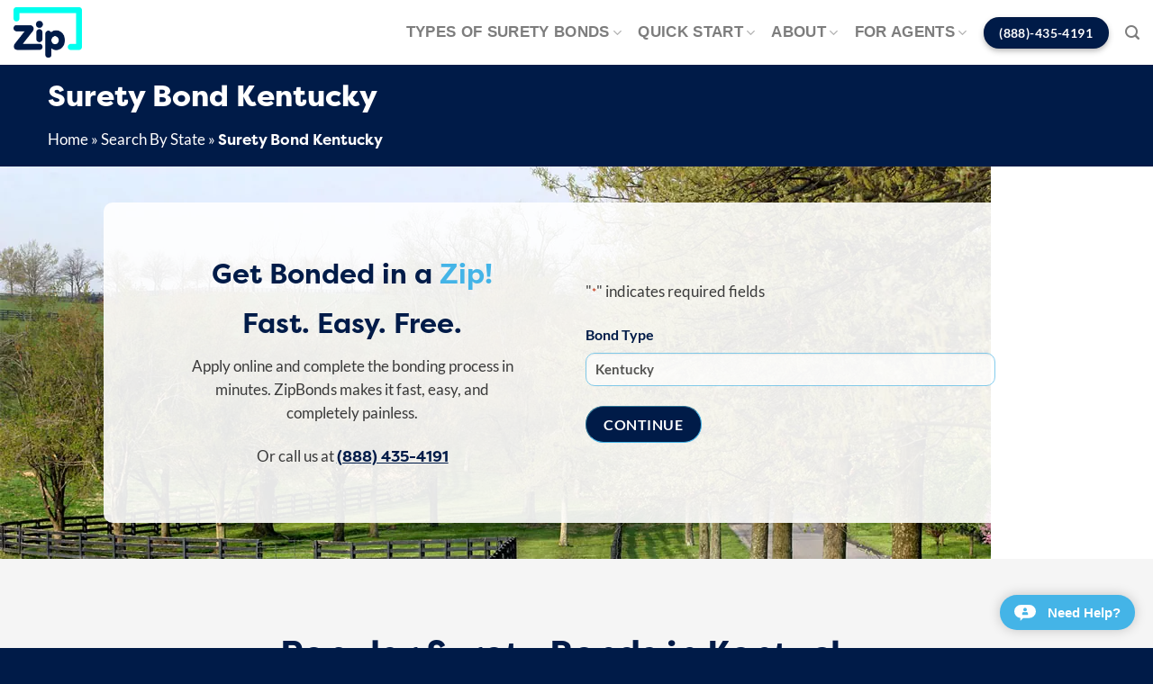

--- FILE ---
content_type: text/html; charset=UTF-8
request_url: https://zipbonds.com/search-by-state/kentucky/
body_size: 334156
content:
<!DOCTYPE html><html lang="en-US" class="loading-site no-js"><head> <script type="text/javascript">
/* <![CDATA[ */
var gform;gform||(document.addEventListener("gform_main_scripts_loaded",function(){gform.scriptsLoaded=!0}),document.addEventListener("gform/theme/scripts_loaded",function(){gform.themeScriptsLoaded=!0}),window.addEventListener("DOMContentLoaded",function(){gform.domLoaded=!0}),gform={domLoaded:!1,scriptsLoaded:!1,themeScriptsLoaded:!1,isFormEditor:()=>"function"==typeof InitializeEditor,callIfLoaded:function(o){return!(!gform.domLoaded||!gform.scriptsLoaded||!gform.themeScriptsLoaded&&!gform.isFormEditor()||(gform.isFormEditor()&&console.warn("The use of gform.initializeOnLoaded() is deprecated in the form editor context and will be removed in Gravity Forms 3.1."),o(),0))},initializeOnLoaded:function(o){gform.callIfLoaded(o)||(document.addEventListener("gform_main_scripts_loaded",()=>{gform.scriptsLoaded=!0,gform.callIfLoaded(o)}),document.addEventListener("gform/theme/scripts_loaded",()=>{gform.themeScriptsLoaded=!0,gform.callIfLoaded(o)}),window.addEventListener("DOMContentLoaded",()=>{gform.domLoaded=!0,gform.callIfLoaded(o)}))},hooks:{action:{},filter:{}},addAction:function(o,r,e,t){gform.addHook("action",o,r,e,t)},addFilter:function(o,r,e,t){gform.addHook("filter",o,r,e,t)},doAction:function(o){gform.doHook("action",o,arguments)},applyFilters:function(o){return gform.doHook("filter",o,arguments)},removeAction:function(o,r){gform.removeHook("action",o,r)},removeFilter:function(o,r,e){gform.removeHook("filter",o,r,e)},addHook:function(o,r,e,t,n){null==gform.hooks[o][r]&&(gform.hooks[o][r]=[]);var d=gform.hooks[o][r];null==n&&(n=r+"_"+d.length),gform.hooks[o][r].push({tag:n,callable:e,priority:t=null==t?10:t})},doHook:function(r,o,e){var t;if(e=Array.prototype.slice.call(e,1),null!=gform.hooks[r][o]&&((o=gform.hooks[r][o]).sort(function(o,r){return o.priority-r.priority}),o.forEach(function(o){"function"!=typeof(t=o.callable)&&(t=window[t]),"action"==r?t.apply(null,e):e[0]=t.apply(null,e)})),"filter"==r)return e[0]},removeHook:function(o,r,t,n){var e;null!=gform.hooks[o][r]&&(e=(e=gform.hooks[o][r]).filter(function(o,r,e){return!!(null!=n&&n!=o.tag||null!=t&&t!=o.priority)}),gform.hooks[o][r]=e)}});
/* ]]> */
</script>
<meta charset="UTF-8" /><link rel="profile" href="https://gmpg.org/xfn/11" /><link rel="pingback" href="https://zipbonds.com/xmlrpc.php" /> <script data-cfasync="false" data-no-defer="1" data-no-minify="1" data-no-optimize="1">var ewww_webp_supported=!1;function check_webp_feature(A,e){var w;e=void 0!==e?e:function(){},ewww_webp_supported?e(ewww_webp_supported):((w=new Image).onload=function(){ewww_webp_supported=0<w.width&&0<w.height,e&&e(ewww_webp_supported)},w.onerror=function(){e&&e(!1)},w.src="data:image/webp;base64,"+{alpha:"UklGRkoAAABXRUJQVlA4WAoAAAAQAAAAAAAAAAAAQUxQSAwAAAARBxAR/Q9ERP8DAABWUDggGAAAABQBAJ0BKgEAAQAAAP4AAA3AAP7mtQAAAA=="}[A])}check_webp_feature("alpha");</script><script data-cfasync="false" data-no-defer="1" data-no-minify="1" data-no-optimize="1">var Arrive=function(c,w){"use strict";if(c.MutationObserver&&"undefined"!=typeof HTMLElement){var r,a=0,u=(r=HTMLElement.prototype.matches||HTMLElement.prototype.webkitMatchesSelector||HTMLElement.prototype.mozMatchesSelector||HTMLElement.prototype.msMatchesSelector,{matchesSelector:function(e,t){return e instanceof HTMLElement&&r.call(e,t)},addMethod:function(e,t,r){var a=e[t];e[t]=function(){return r.length==arguments.length?r.apply(this,arguments):"function"==typeof a?a.apply(this,arguments):void 0}},callCallbacks:function(e,t){t&&t.options.onceOnly&&1==t.firedElems.length&&(e=[e[0]]);for(var r,a=0;r=e[a];a++)r&&r.callback&&r.callback.call(r.elem,r.elem);t&&t.options.onceOnly&&1==t.firedElems.length&&t.me.unbindEventWithSelectorAndCallback.call(t.target,t.selector,t.callback)},checkChildNodesRecursively:function(e,t,r,a){for(var i,n=0;i=e[n];n++)r(i,t,a)&&a.push({callback:t.callback,elem:i}),0<i.childNodes.length&&u.checkChildNodesRecursively(i.childNodes,t,r,a)},mergeArrays:function(e,t){var r,a={};for(r in e)e.hasOwnProperty(r)&&(a[r]=e[r]);for(r in t)t.hasOwnProperty(r)&&(a[r]=t[r]);return a},toElementsArray:function(e){return e=void 0!==e&&("number"!=typeof e.length||e===c)?[e]:e}}),e=(l.prototype.addEvent=function(e,t,r,a){a={target:e,selector:t,options:r,callback:a,firedElems:[]};return this._beforeAdding&&this._beforeAdding(a),this._eventsBucket.push(a),a},l.prototype.removeEvent=function(e){for(var t,r=this._eventsBucket.length-1;t=this._eventsBucket[r];r--)e(t)&&(this._beforeRemoving&&this._beforeRemoving(t),(t=this._eventsBucket.splice(r,1))&&t.length&&(t[0].callback=null))},l.prototype.beforeAdding=function(e){this._beforeAdding=e},l.prototype.beforeRemoving=function(e){this._beforeRemoving=e},l),t=function(i,n){var o=new e,l=this,s={fireOnAttributesModification:!1};return o.beforeAdding(function(t){var e=t.target;e!==c.document&&e!==c||(e=document.getElementsByTagName("html")[0]);var r=new MutationObserver(function(e){n.call(this,e,t)}),a=i(t.options);r.observe(e,a),t.observer=r,t.me=l}),o.beforeRemoving(function(e){e.observer.disconnect()}),this.bindEvent=function(e,t,r){t=u.mergeArrays(s,t);for(var a=u.toElementsArray(this),i=0;i<a.length;i++)o.addEvent(a[i],e,t,r)},this.unbindEvent=function(){var r=u.toElementsArray(this);o.removeEvent(function(e){for(var t=0;t<r.length;t++)if(this===w||e.target===r[t])return!0;return!1})},this.unbindEventWithSelectorOrCallback=function(r){var a=u.toElementsArray(this),i=r,e="function"==typeof r?function(e){for(var t=0;t<a.length;t++)if((this===w||e.target===a[t])&&e.callback===i)return!0;return!1}:function(e){for(var t=0;t<a.length;t++)if((this===w||e.target===a[t])&&e.selector===r)return!0;return!1};o.removeEvent(e)},this.unbindEventWithSelectorAndCallback=function(r,a){var i=u.toElementsArray(this);o.removeEvent(function(e){for(var t=0;t<i.length;t++)if((this===w||e.target===i[t])&&e.selector===r&&e.callback===a)return!0;return!1})},this},i=new function(){var s={fireOnAttributesModification:!1,onceOnly:!1,existing:!1};function n(e,t,r){return!(!u.matchesSelector(e,t.selector)||(e._id===w&&(e._id=a++),-1!=t.firedElems.indexOf(e._id)))&&(t.firedElems.push(e._id),!0)}var c=(i=new t(function(e){var t={attributes:!1,childList:!0,subtree:!0};return e.fireOnAttributesModification&&(t.attributes=!0),t},function(e,i){e.forEach(function(e){var t=e.addedNodes,r=e.target,a=[];null!==t&&0<t.length?u.checkChildNodesRecursively(t,i,n,a):"attributes"===e.type&&n(r,i)&&a.push({callback:i.callback,elem:r}),u.callCallbacks(a,i)})})).bindEvent;return i.bindEvent=function(e,t,r){t=void 0===r?(r=t,s):u.mergeArrays(s,t);var a=u.toElementsArray(this);if(t.existing){for(var i=[],n=0;n<a.length;n++)for(var o=a[n].querySelectorAll(e),l=0;l<o.length;l++)i.push({callback:r,elem:o[l]});if(t.onceOnly&&i.length)return r.call(i[0].elem,i[0].elem);setTimeout(u.callCallbacks,1,i)}c.call(this,e,t,r)},i},o=new function(){var a={};function i(e,t){return u.matchesSelector(e,t.selector)}var n=(o=new t(function(){return{childList:!0,subtree:!0}},function(e,r){e.forEach(function(e){var t=e.removedNodes,e=[];null!==t&&0<t.length&&u.checkChildNodesRecursively(t,r,i,e),u.callCallbacks(e,r)})})).bindEvent;return o.bindEvent=function(e,t,r){t=void 0===r?(r=t,a):u.mergeArrays(a,t),n.call(this,e,t,r)},o};d(HTMLElement.prototype),d(NodeList.prototype),d(HTMLCollection.prototype),d(HTMLDocument.prototype),d(Window.prototype);var n={};return s(i,n,"unbindAllArrive"),s(o,n,"unbindAllLeave"),n}function l(){this._eventsBucket=[],this._beforeAdding=null,this._beforeRemoving=null}function s(e,t,r){u.addMethod(t,r,e.unbindEvent),u.addMethod(t,r,e.unbindEventWithSelectorOrCallback),u.addMethod(t,r,e.unbindEventWithSelectorAndCallback)}function d(e){e.arrive=i.bindEvent,s(i,e,"unbindArrive"),e.leave=o.bindEvent,s(o,e,"unbindLeave")}}(window,void 0),ewww_webp_supported=!1;function check_webp_feature(e,t){var r;ewww_webp_supported?t(ewww_webp_supported):((r=new Image).onload=function(){ewww_webp_supported=0<r.width&&0<r.height,t(ewww_webp_supported)},r.onerror=function(){t(!1)},r.src="data:image/webp;base64,"+{alpha:"UklGRkoAAABXRUJQVlA4WAoAAAAQAAAAAAAAAAAAQUxQSAwAAAARBxAR/Q9ERP8DAABWUDggGAAAABQBAJ0BKgEAAQAAAP4AAA3AAP7mtQAAAA==",animation:"UklGRlIAAABXRUJQVlA4WAoAAAASAAAAAAAAAAAAQU5JTQYAAAD/////AABBTk1GJgAAAAAAAAAAAAAAAAAAAGQAAABWUDhMDQAAAC8AAAAQBxAREYiI/gcA"}[e])}function ewwwLoadImages(e){if(e){for(var t=document.querySelectorAll(".batch-image img, .image-wrapper a, .ngg-pro-masonry-item a, .ngg-galleria-offscreen-seo-wrapper a"),r=0,a=t.length;r<a;r++)ewwwAttr(t[r],"data-src",t[r].getAttribute("data-webp")),ewwwAttr(t[r],"data-thumbnail",t[r].getAttribute("data-webp-thumbnail"));for(var i=document.querySelectorAll("div.woocommerce-product-gallery__image"),r=0,a=i.length;r<a;r++)ewwwAttr(i[r],"data-thumb",i[r].getAttribute("data-webp-thumb"))}for(var n=document.querySelectorAll("video"),r=0,a=n.length;r<a;r++)ewwwAttr(n[r],"poster",e?n[r].getAttribute("data-poster-webp"):n[r].getAttribute("data-poster-image"));for(var o,l=document.querySelectorAll("img.ewww_webp_lazy_load"),r=0,a=l.length;r<a;r++)e&&(ewwwAttr(l[r],"data-lazy-srcset",l[r].getAttribute("data-lazy-srcset-webp")),ewwwAttr(l[r],"data-srcset",l[r].getAttribute("data-srcset-webp")),ewwwAttr(l[r],"data-lazy-src",l[r].getAttribute("data-lazy-src-webp")),ewwwAttr(l[r],"data-src",l[r].getAttribute("data-src-webp")),ewwwAttr(l[r],"data-orig-file",l[r].getAttribute("data-webp-orig-file")),ewwwAttr(l[r],"data-medium-file",l[r].getAttribute("data-webp-medium-file")),ewwwAttr(l[r],"data-large-file",l[r].getAttribute("data-webp-large-file")),null!=(o=l[r].getAttribute("srcset"))&&!1!==o&&o.includes("R0lGOD")&&ewwwAttr(l[r],"src",l[r].getAttribute("data-lazy-src-webp"))),l[r].className=l[r].className.replace(/\bewww_webp_lazy_load\b/,"");for(var s=document.querySelectorAll(".ewww_webp"),r=0,a=s.length;r<a;r++)e?(ewwwAttr(s[r],"srcset",s[r].getAttribute("data-srcset-webp")),ewwwAttr(s[r],"src",s[r].getAttribute("data-src-webp")),ewwwAttr(s[r],"data-orig-file",s[r].getAttribute("data-webp-orig-file")),ewwwAttr(s[r],"data-medium-file",s[r].getAttribute("data-webp-medium-file")),ewwwAttr(s[r],"data-large-file",s[r].getAttribute("data-webp-large-file")),ewwwAttr(s[r],"data-large_image",s[r].getAttribute("data-webp-large_image")),ewwwAttr(s[r],"data-src",s[r].getAttribute("data-webp-src"))):(ewwwAttr(s[r],"srcset",s[r].getAttribute("data-srcset-img")),ewwwAttr(s[r],"src",s[r].getAttribute("data-src-img"))),s[r].className=s[r].className.replace(/\bewww_webp\b/,"ewww_webp_loaded");window.jQuery&&jQuery.fn.isotope&&jQuery.fn.imagesLoaded&&(jQuery(".fusion-posts-container-infinite").imagesLoaded(function(){jQuery(".fusion-posts-container-infinite").hasClass("isotope")&&jQuery(".fusion-posts-container-infinite").isotope()}),jQuery(".fusion-portfolio:not(.fusion-recent-works) .fusion-portfolio-wrapper").imagesLoaded(function(){jQuery(".fusion-portfolio:not(.fusion-recent-works) .fusion-portfolio-wrapper").isotope()}))}function ewwwWebPInit(e){ewwwLoadImages(e),ewwwNggLoadGalleries(e),document.arrive(".ewww_webp",function(){ewwwLoadImages(e)}),document.arrive(".ewww_webp_lazy_load",function(){ewwwLoadImages(e)}),document.arrive("videos",function(){ewwwLoadImages(e)}),"loading"==document.readyState?document.addEventListener("DOMContentLoaded",ewwwJSONParserInit):("undefined"!=typeof galleries&&ewwwNggParseGalleries(e),ewwwWooParseVariations(e))}function ewwwAttr(e,t,r){null!=r&&!1!==r&&e.setAttribute(t,r)}function ewwwJSONParserInit(){"undefined"!=typeof galleries&&check_webp_feature("alpha",ewwwNggParseGalleries),check_webp_feature("alpha",ewwwWooParseVariations)}function ewwwWooParseVariations(e){if(e)for(var t=document.querySelectorAll("form.variations_form"),r=0,a=t.length;r<a;r++){var i=t[r].getAttribute("data-product_variations"),n=!1;try{for(var o in i=JSON.parse(i))void 0!==i[o]&&void 0!==i[o].image&&(void 0!==i[o].image.src_webp&&(i[o].image.src=i[o].image.src_webp,n=!0),void 0!==i[o].image.srcset_webp&&(i[o].image.srcset=i[o].image.srcset_webp,n=!0),void 0!==i[o].image.full_src_webp&&(i[o].image.full_src=i[o].image.full_src_webp,n=!0),void 0!==i[o].image.gallery_thumbnail_src_webp&&(i[o].image.gallery_thumbnail_src=i[o].image.gallery_thumbnail_src_webp,n=!0),void 0!==i[o].image.thumb_src_webp&&(i[o].image.thumb_src=i[o].image.thumb_src_webp,n=!0));n&&ewwwAttr(t[r],"data-product_variations",JSON.stringify(i))}catch(e){}}}function ewwwNggParseGalleries(e){if(e)for(var t in galleries){var r=galleries[t];galleries[t].images_list=ewwwNggParseImageList(r.images_list)}}function ewwwNggLoadGalleries(e){e&&document.addEventListener("ngg.galleria.themeadded",function(e,t){window.ngg_galleria._create_backup=window.ngg_galleria.create,window.ngg_galleria.create=function(e,t){var r=$(e).data("id");return galleries["gallery_"+r].images_list=ewwwNggParseImageList(galleries["gallery_"+r].images_list),window.ngg_galleria._create_backup(e,t)}})}function ewwwNggParseImageList(e){for(var t in e){var r=e[t];if(void 0!==r["image-webp"]&&(e[t].image=r["image-webp"],delete e[t]["image-webp"]),void 0!==r["thumb-webp"]&&(e[t].thumb=r["thumb-webp"],delete e[t]["thumb-webp"]),void 0!==r.full_image_webp&&(e[t].full_image=r.full_image_webp,delete e[t].full_image_webp),void 0!==r.srcsets)for(var a in r.srcsets)nggSrcset=r.srcsets[a],void 0!==r.srcsets[a+"-webp"]&&(e[t].srcsets[a]=r.srcsets[a+"-webp"],delete e[t].srcsets[a+"-webp"]);if(void 0!==r.full_srcsets)for(var i in r.full_srcsets)nggFSrcset=r.full_srcsets[i],void 0!==r.full_srcsets[i+"-webp"]&&(e[t].full_srcsets[i]=r.full_srcsets[i+"-webp"],delete e[t].full_srcsets[i+"-webp"])}return e}check_webp_feature("alpha",ewwwWebPInit);</script><script defer src="[data-uri]"></script> <style type="text/css">body #gform_wrapper_36 .gform_footer .gform_button,body #gform_wrapper_36 .gform_page_footer .gform_button,body #gform_wrapper_36 .gform_page_footer .gform_previous_button,body #gform_wrapper_36 .gform_page_footer .gform_next_button,body #gform_wrapper_36 .gfield#field_submit .gform-button{border-style: solid;font-weight: normal; font-weight: bold; border-width:1px;border-color:#44b4e7;border-style:inset;border-radius:99px;-web-border-radius:99px;-moz-border-radius:99px;}body #gform_wrapper_36 .gform_footer .gform_button:hover,body #gform_wrapper_36 .gform_page_footer .gform_button:hover,body #gform_wrapper_36 .gform_page_footer .gform_previous_button:hover,body #gform_wrapper_36 .gform_page_footer .gform_next_button:hover,body #gform_wrapper_36 .gfield#field_submit .gform-button:hover {background-color:#44b4e7;border-type:inset;border-style: solid;}body #gform_wrapper_36 .gform_footer button.mdc-button:hover {background-color:#44b4e7;}body #gform_wrapper_36 .gform_body .gform_fields .gfield input[type=text]:not(.gform-text-input-reset),body #gform_wrapper_36 .gform_body .gform_fields .gfield input[type=email],body #gform_wrapper_36 .gform_body .gform_fields .gfield input[type=tel],body #gform_wrapper_36 .gform_body .gform_fields .gfield input[type=url],body #gform_wrapper_36 .gform_body .gform_fields .gfield input[type=password],body #gform_wrapper_36 .gform_body .gform_fields .gfield input[type=number]{font-weight: normal; font-weight: bold; border-width:1px;border-color:#44b4e7;border-style:solid;border-radius:10px;-web-border-radius:10px;-moz-border-radius:10px;padding-left:10px;max-width:100%;}body #gform_wrapper_36 .gform_body .gform_fields .gfield textarea {border-width:1px;border-color:#44b4e7;border-style: solid;border-radius: 10px;-web-border-radius: 10px;-moz-border-radius: 10px;}body #gform_wrapper_36 .gform_body .gform_fields .gfield select {border-width:1px;border-color:#44b4e7;border-style:solid;border-radius:10px;-web-border-radius:10px;-moz-border-radius:10px;padding-left:15px;max-width: 100%;}body #gform_wrapper_36 .gform_body .gform_fields .gfield .gfield_label {font-weight: normal; font-weight: bold; color:#001b48;}/* Styling for Tablets */@media only screen and ( max-width: 800px ) and ( min-width:481px ) {}/* Styling for phones */@media only screen and ( max-width: 480px ) {body #gform_wrapper_36 .gform_body .gform_fields .gfield select {width:;font-size:17px;} }/*Option to add custom CSS */</style><style type="text/css">body #gform_wrapper_37 .gform_footer .gform_button,body #gform_wrapper_37 .gform_page_footer .gform_button,body #gform_wrapper_37 .gform_page_footer .gform_previous_button,body #gform_wrapper_37 .gform_page_footer .gform_next_button,body #gform_wrapper_37 .gfield#field_submit .gform-button{border-style: solid;border-width: 0px;}body #gform_wrapper_37 .gform_footer .gform_button:hover,body #gform_wrapper_37 .gform_page_footer .gform_button:hover,body #gform_wrapper_37 .gform_page_footer .gform_previous_button:hover,body #gform_wrapper_37 .gform_page_footer .gform_next_button:hover,body #gform_wrapper_37 .gfield#field_submit .gform-button:hover {border-style: solid;border-style: solid;}body #gform_wrapper_37 .gform_footer button.mdc-button:hover {}body #gform_wrapper_37 .gform_footer,body #gform_wrapper_37 .gform_page_footer,body #gform_wrapper_37 #field_submit.gfield {text-align:center;justify-content:center;}/* Styling for Tablets */@media only screen and ( max-width: 800px ) and ( min-width:481px ) {}/* Styling for phones */@media only screen and ( max-width: 480px ) {}/*Option to add custom CSS */</style><meta name='robots' content='index, follow, max-image-preview:large, max-snippet:-1, max-video-preview:-1' /><meta name="viewport" content="width=device-width, initial-scale=1" /><title>Surety Bond Kentucky - ZipBonds</title><meta name="description" content="ZipBonds will help you find the surety bond you need in Kentucky. Our platform is easy to use, fast, and secure. Apply today!" /><link rel="canonical" href="https://zipbonds.com/search-by-state/kentucky/" /><meta property="og:locale" content="en_US" /><meta property="og:type" content="article" /><meta property="og:title" content="Surety Bond Kentucky" /><meta property="og:description" content="ZipBonds will help you find the surety bond you need in Kentucky. Our platform is easy to use, fast, and secure. Apply today!" /><meta property="og:url" content="https://zipbonds.com/search-by-state/kentucky/" /><meta property="og:site_name" content="ZipBonds" /><meta property="article:publisher" content="https://www.facebook.com/zipbonds/" /><meta property="article:modified_time" content="2024-07-23T17:39:15+00:00" /><meta property="og:image" content="https://zipbonds.com/wp-content/uploads/2023/09/Kentucky.jpg" /><meta property="og:image:width" content="1100" /><meta property="og:image:height" content="733" /><meta property="og:image:type" content="image/jpeg" /><meta name="twitter:card" content="summary_large_image" /><meta name="twitter:site" content="@zipbonds" /><meta name="twitter:label1" content="Est. reading time" /><meta name="twitter:data1" content="7 minutes" /> <script type="application/ld+json" class="yoast-schema-graph">{"@context":"https://schema.org","@graph":[{"@type":"WebPage","@id":"https://zipbonds.com/search-by-state/kentucky/","url":"https://zipbonds.com/search-by-state/kentucky/","name":"Surety Bond Kentucky - ZipBonds","isPartOf":{"@id":"https://zipbonds.com/#website"},"primaryImageOfPage":{"@id":"https://zipbonds.com/search-by-state/kentucky/#primaryimage"},"image":{"@id":"https://zipbonds.com/search-by-state/kentucky/#primaryimage"},"thumbnailUrl":"https://zipbonds.com/wp-content/uploads/2023/09/Kentucky.jpg","datePublished":"2023-09-29T19:36:34+00:00","dateModified":"2024-07-23T17:39:15+00:00","description":"ZipBonds will help you find the surety bond you need in Kentucky. Our platform is easy to use, fast, and secure. Apply today!","breadcrumb":{"@id":"https://zipbonds.com/search-by-state/kentucky/#breadcrumb"},"inLanguage":"en-US","potentialAction":[{"@type":"ReadAction","target":["https://zipbonds.com/search-by-state/kentucky/"]}]},{"@type":"ImageObject","inLanguage":"en-US","@id":"https://zipbonds.com/search-by-state/kentucky/#primaryimage","url":"https://zipbonds.com/wp-content/uploads/2023/09/Kentucky.jpg","contentUrl":"https://zipbonds.com/wp-content/uploads/2023/09/Kentucky.jpg","width":1100,"height":733,"caption":"Fence and country lane in Kentucky"},{"@type":"BreadcrumbList","@id":"https://zipbonds.com/search-by-state/kentucky/#breadcrumb","itemListElement":[{"@type":"ListItem","position":1,"name":"Home","item":"https://zipbonds.com/"},{"@type":"ListItem","position":2,"name":"Search By State","item":"https://zipbonds.com/search-by-state/"},{"@type":"ListItem","position":3,"name":"Surety Bond Kentucky"}]},{"@type":"WebSite","@id":"https://zipbonds.com/#website","url":"https://zipbonds.com/","name":"ZipBonds","description":"","publisher":{"@id":"https://zipbonds.com/#organization"},"potentialAction":[{"@type":"SearchAction","target":{"@type":"EntryPoint","urlTemplate":"https://zipbonds.com/?s={search_term_string}"},"query-input":{"@type":"PropertyValueSpecification","valueRequired":true,"valueName":"search_term_string"}}],"inLanguage":"en-US"},{"@type":"Organization","@id":"https://zipbonds.com/#organization","name":"Zip Bonds","url":"https://zipbonds.com/","logo":{"@type":"ImageObject","inLanguage":"en-US","@id":"https://zipbonds.com/#/schema/logo/image/","url":"https://zipbonds.com/wp-content/uploads/2021/07/zip-bonds-coming-soon-logo-2.png","contentUrl":"https://zipbonds.com/wp-content/uploads/2021/07/zip-bonds-coming-soon-logo-2.png","width":364,"height":267,"caption":"Zip Bonds"},"image":{"@id":"https://zipbonds.com/#/schema/logo/image/"},"sameAs":["https://www.facebook.com/zipbonds/","https://x.com/zipbonds","https://www.linkedin.com/company/zipbonds/","https://www.youtube.com/channel/UCdwSHOHkTE70WuRxTmgJXng"]}]}</script> <link rel='dns-prefetch' href='//www.google.com' /><link rel='dns-prefetch' href='//www.googletagmanager.com' /><link rel='prefetch' href='https://zipbonds.com/wp-content/themes/flatsome/assets/js/flatsome.js?ver=e1ad26bd5672989785e1' /><link rel='prefetch' href='https://zipbonds.com/wp-content/themes/flatsome/assets/js/chunk.slider.js?ver=3.19.8' /><link rel='prefetch' href='https://zipbonds.com/wp-content/themes/flatsome/assets/js/chunk.popups.js?ver=3.19.8' /><link rel='prefetch' href='https://zipbonds.com/wp-content/themes/flatsome/assets/js/chunk.tooltips.js?ver=3.19.8' /><link rel="alternate" type="application/rss+xml" title="ZipBonds &raquo; Feed" href="https://zipbonds.com/feed/" /><link rel="alternate" type="application/rss+xml" title="ZipBonds &raquo; Comments Feed" href="https://zipbonds.com/comments/feed/" /><link rel="alternate" title="oEmbed (JSON)" type="application/json+oembed" href="https://zipbonds.com/wp-json/oembed/1.0/embed?url=https%3A%2F%2Fzipbonds.com%2Fsearch-by-state%2Fkentucky%2F" /><link rel="alternate" title="oEmbed (XML)" type="text/xml+oembed" href="https://zipbonds.com/wp-json/oembed/1.0/embed?url=https%3A%2F%2Fzipbonds.com%2Fsearch-by-state%2Fkentucky%2F&#038;format=xml" /><style id='wp-img-auto-sizes-contain-inline-css' type='text/css'>img:is([sizes=auto i],[sizes^="auto," i]){contain-intrinsic-size:3000px 1500px}
/*# sourceURL=wp-img-auto-sizes-contain-inline-css */</style><style id='wp-emoji-styles-inline-css' type='text/css'>img.wp-smiley, img.emoji {
		display: inline !important;
		border: none !important;
		box-shadow: none !important;
		height: 1em !important;
		width: 1em !important;
		margin: 0 0.07em !important;
		vertical-align: -0.1em !important;
		background: none !important;
		padding: 0 !important;
	}
/*# sourceURL=wp-emoji-styles-inline-css */</style><style id='wp-block-accordion-inline-css' type='text/css'>.wp-block-accordion{box-sizing:border-box}
/*# sourceURL=https://zipbonds.com/wp-includes/blocks/accordion/style.min.css */</style><style id='wp-block-accordion-item-inline-css' type='text/css'>.wp-block-accordion-item.is-open>.wp-block-accordion-heading .wp-block-accordion-heading__toggle-icon{transform:rotate(45deg)}@media (prefers-reduced-motion:no-preference){.wp-block-accordion-item{transition:grid-template-rows .3s ease-out}.wp-block-accordion-item>.wp-block-accordion-heading .wp-block-accordion-heading__toggle-icon{transition:transform .2s ease-in-out}}
/*# sourceURL=https://zipbonds.com/wp-includes/blocks/accordion-item/style.min.css */</style><style id='wp-block-archives-inline-css' type='text/css'>.wp-block-archives{box-sizing:border-box}.wp-block-archives-dropdown label{display:block}
/*# sourceURL=https://zipbonds.com/wp-includes/blocks/archives/style.min.css */</style><style id='wp-block-avatar-inline-css' type='text/css'>.wp-block-avatar{line-height:0}.wp-block-avatar,.wp-block-avatar img{box-sizing:border-box}.wp-block-avatar.aligncenter{text-align:center}
/*# sourceURL=https://zipbonds.com/wp-includes/blocks/avatar/style.min.css */</style><style id='wp-block-button-inline-css' type='text/css'>.wp-block-button__link{align-content:center;box-sizing:border-box;cursor:pointer;display:inline-block;height:100%;text-align:center;word-break:break-word}.wp-block-button__link.aligncenter{text-align:center}.wp-block-button__link.alignright{text-align:right}:where(.wp-block-button__link){border-radius:9999px;box-shadow:none;padding:calc(.667em + 2px) calc(1.333em + 2px);text-decoration:none}.wp-block-button[style*=text-decoration] .wp-block-button__link{text-decoration:inherit}.wp-block-buttons>.wp-block-button.has-custom-width{max-width:none}.wp-block-buttons>.wp-block-button.has-custom-width .wp-block-button__link{width:100%}.wp-block-buttons>.wp-block-button.has-custom-font-size .wp-block-button__link{font-size:inherit}.wp-block-buttons>.wp-block-button.wp-block-button__width-25{width:calc(25% - var(--wp--style--block-gap, .5em)*.75)}.wp-block-buttons>.wp-block-button.wp-block-button__width-50{width:calc(50% - var(--wp--style--block-gap, .5em)*.5)}.wp-block-buttons>.wp-block-button.wp-block-button__width-75{width:calc(75% - var(--wp--style--block-gap, .5em)*.25)}.wp-block-buttons>.wp-block-button.wp-block-button__width-100{flex-basis:100%;width:100%}.wp-block-buttons.is-vertical>.wp-block-button.wp-block-button__width-25{width:25%}.wp-block-buttons.is-vertical>.wp-block-button.wp-block-button__width-50{width:50%}.wp-block-buttons.is-vertical>.wp-block-button.wp-block-button__width-75{width:75%}.wp-block-button.is-style-squared,.wp-block-button__link.wp-block-button.is-style-squared{border-radius:0}.wp-block-button.no-border-radius,.wp-block-button__link.no-border-radius{border-radius:0!important}:root :where(.wp-block-button .wp-block-button__link.is-style-outline),:root :where(.wp-block-button.is-style-outline>.wp-block-button__link){border:2px solid;padding:.667em 1.333em}:root :where(.wp-block-button .wp-block-button__link.is-style-outline:not(.has-text-color)),:root :where(.wp-block-button.is-style-outline>.wp-block-button__link:not(.has-text-color)){color:currentColor}:root :where(.wp-block-button .wp-block-button__link.is-style-outline:not(.has-background)),:root :where(.wp-block-button.is-style-outline>.wp-block-button__link:not(.has-background)){background-color:initial;background-image:none}
/*# sourceURL=https://zipbonds.com/wp-includes/blocks/button/style.min.css */</style><style id='wp-block-calendar-inline-css' type='text/css'>.wp-block-calendar{text-align:center}.wp-block-calendar td,.wp-block-calendar th{border:1px solid;padding:.25em}.wp-block-calendar th{font-weight:400}.wp-block-calendar caption{background-color:inherit}.wp-block-calendar table{border-collapse:collapse;width:100%}.wp-block-calendar table.has-background th{background-color:inherit}.wp-block-calendar table.has-text-color th{color:inherit}.wp-block-calendar :where(table:not(.has-text-color)){color:#40464d}.wp-block-calendar :where(table:not(.has-text-color)) td,.wp-block-calendar :where(table:not(.has-text-color)) th{border-color:#ddd}:where(.wp-block-calendar table:not(.has-background) th){background:#ddd}
/*# sourceURL=https://zipbonds.com/wp-includes/blocks/calendar/style.min.css */</style><style id='wp-block-categories-inline-css' type='text/css'>.wp-block-categories{box-sizing:border-box}.wp-block-categories.alignleft{margin-right:2em}.wp-block-categories.alignright{margin-left:2em}.wp-block-categories.wp-block-categories-dropdown.aligncenter{text-align:center}.wp-block-categories .wp-block-categories__label{display:block;width:100%}
/*# sourceURL=https://zipbonds.com/wp-includes/blocks/categories/style.min.css */</style><style id='wp-block-comment-author-name-inline-css' type='text/css'>.wp-block-comment-author-name{box-sizing:border-box}
/*# sourceURL=https://zipbonds.com/wp-includes/blocks/comment-author-name/style.min.css */</style><style id='wp-block-comment-content-inline-css' type='text/css'>.comment-awaiting-moderation{display:block;font-size:.875em;line-height:1.5}.wp-block-comment-content{box-sizing:border-box}
/*# sourceURL=https://zipbonds.com/wp-includes/blocks/comment-content/style.min.css */</style><style id='wp-block-comment-date-inline-css' type='text/css'>.wp-block-comment-date{box-sizing:border-box}
/*# sourceURL=https://zipbonds.com/wp-includes/blocks/comment-date/style.min.css */</style><style id='wp-block-comment-edit-link-inline-css' type='text/css'>.wp-block-comment-edit-link{box-sizing:border-box}
/*# sourceURL=https://zipbonds.com/wp-includes/blocks/comment-edit-link/style.min.css */</style><style id='wp-block-comment-reply-link-inline-css' type='text/css'>.wp-block-comment-reply-link{box-sizing:border-box}
/*# sourceURL=https://zipbonds.com/wp-includes/blocks/comment-reply-link/style.min.css */</style><style id='wp-block-comment-template-inline-css' type='text/css'>.wp-block-comment-template{box-sizing:border-box;list-style:none;margin-bottom:0;max-width:100%;padding:0}.wp-block-comment-template li{clear:both}.wp-block-comment-template ol{list-style:none;margin-bottom:0;max-width:100%;padding-left:2rem}.wp-block-comment-template.alignleft{float:left}.wp-block-comment-template.aligncenter{margin-left:auto;margin-right:auto;width:fit-content}.wp-block-comment-template.alignright{float:right}
/*# sourceURL=https://zipbonds.com/wp-includes/blocks/comment-template/style.min.css */</style><style id='wp-block-comments-inline-css' type='text/css'>.wp-block-post-comments{box-sizing:border-box}.wp-block-post-comments .alignleft{float:left}.wp-block-post-comments .alignright{float:right}.wp-block-post-comments .navigation:after{clear:both;content:"";display:table}.wp-block-post-comments .commentlist{clear:both;list-style:none;margin:0;padding:0}.wp-block-post-comments .commentlist .comment{min-height:2.25em;padding-left:3.25em}.wp-block-post-comments .commentlist .comment p{font-size:1em;line-height:1.8;margin:1em 0}.wp-block-post-comments .commentlist .children{list-style:none;margin:0;padding:0}.wp-block-post-comments .comment-author{line-height:1.5}.wp-block-post-comments .comment-author .avatar{border-radius:1.5em;display:block;float:left;height:2.5em;margin-right:.75em;margin-top:.5em;width:2.5em}.wp-block-post-comments .comment-author cite{font-style:normal}.wp-block-post-comments .comment-meta{font-size:.875em;line-height:1.5}.wp-block-post-comments .comment-meta b{font-weight:400}.wp-block-post-comments .comment-meta .comment-awaiting-moderation{display:block;margin-bottom:1em;margin-top:1em}.wp-block-post-comments .comment-body .commentmetadata{font-size:.875em}.wp-block-post-comments .comment-form-author label,.wp-block-post-comments .comment-form-comment label,.wp-block-post-comments .comment-form-email label,.wp-block-post-comments .comment-form-url label{display:block;margin-bottom:.25em}.wp-block-post-comments .comment-form input:not([type=submit]):not([type=checkbox]),.wp-block-post-comments .comment-form textarea{box-sizing:border-box;display:block;width:100%}.wp-block-post-comments .comment-form-cookies-consent{display:flex;gap:.25em}.wp-block-post-comments .comment-form-cookies-consent #wp-comment-cookies-consent{margin-top:.35em}.wp-block-post-comments .comment-reply-title{margin-bottom:0}.wp-block-post-comments .comment-reply-title :where(small){font-size:var(--wp--preset--font-size--medium,smaller);margin-left:.5em}.wp-block-post-comments .reply{font-size:.875em;margin-bottom:1.4em}.wp-block-post-comments input:not([type=submit]),.wp-block-post-comments textarea{border:1px solid #949494;font-family:inherit;font-size:1em}.wp-block-post-comments input:not([type=submit]):not([type=checkbox]),.wp-block-post-comments textarea{padding:calc(.667em + 2px)}:where(.wp-block-post-comments input[type=submit]){border:none}.wp-block-comments{box-sizing:border-box}
/*# sourceURL=https://zipbonds.com/wp-includes/blocks/comments/style.min.css */</style><style id='wp-block-comments-pagination-inline-css' type='text/css'>.wp-block-comments-pagination>.wp-block-comments-pagination-next,.wp-block-comments-pagination>.wp-block-comments-pagination-numbers,.wp-block-comments-pagination>.wp-block-comments-pagination-previous{font-size:inherit}.wp-block-comments-pagination .wp-block-comments-pagination-previous-arrow{display:inline-block;margin-right:1ch}.wp-block-comments-pagination .wp-block-comments-pagination-previous-arrow:not(.is-arrow-chevron){transform:scaleX(1)}.wp-block-comments-pagination .wp-block-comments-pagination-next-arrow{display:inline-block;margin-left:1ch}.wp-block-comments-pagination .wp-block-comments-pagination-next-arrow:not(.is-arrow-chevron){transform:scaleX(1)}.wp-block-comments-pagination.aligncenter{justify-content:center}
/*# sourceURL=https://zipbonds.com/wp-includes/blocks/comments-pagination/style.min.css */</style><link rel='stylesheet' id='wp-block-cover-css' href='https://zipbonds.com/wp-includes/blocks/cover/style.min.css?ver=530913a66f7b73088bcb81429ade5408' type='text/css' media='all' /><style id='wp-block-file-inline-css' type='text/css'>.wp-block-file{box-sizing:border-box}.wp-block-file:not(.wp-element-button){font-size:.8em}.wp-block-file.aligncenter{text-align:center}.wp-block-file.alignright{text-align:right}.wp-block-file *+.wp-block-file__button{margin-left:.75em}:where(.wp-block-file){margin-bottom:1.5em}.wp-block-file__embed{margin-bottom:1em}:where(.wp-block-file__button){border-radius:2em;display:inline-block;padding:.5em 1em}:where(.wp-block-file__button):where(a):active,:where(.wp-block-file__button):where(a):focus,:where(.wp-block-file__button):where(a):hover,:where(.wp-block-file__button):where(a):visited{box-shadow:none;color:#fff;opacity:.85;text-decoration:none}
/*# sourceURL=https://zipbonds.com/wp-includes/blocks/file/style.min.css */</style><style id='wp-block-footnotes-inline-css' type='text/css'>.editor-styles-wrapper,.entry-content{counter-reset:footnotes}a[data-fn].fn{counter-increment:footnotes;display:inline-flex;font-size:smaller;text-decoration:none;text-indent:-9999999px;vertical-align:super}a[data-fn].fn:after{content:"[" counter(footnotes) "]";float:left;text-indent:0}
/*# sourceURL=https://zipbonds.com/wp-includes/blocks/footnotes/style.min.css */</style><link rel='stylesheet' id='wp-block-gallery-css' href='https://zipbonds.com/wp-includes/blocks/gallery/style.min.css?ver=530913a66f7b73088bcb81429ade5408' type='text/css' media='all' /><style id='wp-block-heading-inline-css' type='text/css'>h1:where(.wp-block-heading).has-background,h2:where(.wp-block-heading).has-background,h3:where(.wp-block-heading).has-background,h4:where(.wp-block-heading).has-background,h5:where(.wp-block-heading).has-background,h6:where(.wp-block-heading).has-background{padding:1.25em 2.375em}h1.has-text-align-left[style*=writing-mode]:where([style*=vertical-lr]),h1.has-text-align-right[style*=writing-mode]:where([style*=vertical-rl]),h2.has-text-align-left[style*=writing-mode]:where([style*=vertical-lr]),h2.has-text-align-right[style*=writing-mode]:where([style*=vertical-rl]),h3.has-text-align-left[style*=writing-mode]:where([style*=vertical-lr]),h3.has-text-align-right[style*=writing-mode]:where([style*=vertical-rl]),h4.has-text-align-left[style*=writing-mode]:where([style*=vertical-lr]),h4.has-text-align-right[style*=writing-mode]:where([style*=vertical-rl]),h5.has-text-align-left[style*=writing-mode]:where([style*=vertical-lr]),h5.has-text-align-right[style*=writing-mode]:where([style*=vertical-rl]),h6.has-text-align-left[style*=writing-mode]:where([style*=vertical-lr]),h6.has-text-align-right[style*=writing-mode]:where([style*=vertical-rl]){rotate:180deg}
/*# sourceURL=https://zipbonds.com/wp-includes/blocks/heading/style.min.css */</style><link rel='stylesheet' id='wp-block-image-css' href='https://zipbonds.com/wp-includes/blocks/image/style.min.css?ver=530913a66f7b73088bcb81429ade5408' type='text/css' media='all' /><style id='wp-block-latest-comments-inline-css' type='text/css'>ol.wp-block-latest-comments{box-sizing:border-box;margin-left:0}:where(.wp-block-latest-comments:not([style*=line-height] .wp-block-latest-comments__comment)){line-height:1.1}:where(.wp-block-latest-comments:not([style*=line-height] .wp-block-latest-comments__comment-excerpt p)){line-height:1.8}.has-dates :where(.wp-block-latest-comments:not([style*=line-height])),.has-excerpts :where(.wp-block-latest-comments:not([style*=line-height])){line-height:1.5}.wp-block-latest-comments .wp-block-latest-comments{padding-left:0}.wp-block-latest-comments__comment{list-style:none;margin-bottom:1em}.has-avatars .wp-block-latest-comments__comment{list-style:none;min-height:2.25em}.has-avatars .wp-block-latest-comments__comment .wp-block-latest-comments__comment-excerpt,.has-avatars .wp-block-latest-comments__comment .wp-block-latest-comments__comment-meta{margin-left:3.25em}.wp-block-latest-comments__comment-excerpt p{font-size:.875em;margin:.36em 0 1.4em}.wp-block-latest-comments__comment-date{display:block;font-size:.75em}.wp-block-latest-comments .avatar,.wp-block-latest-comments__comment-avatar{border-radius:1.5em;display:block;float:left;height:2.5em;margin-right:.75em;width:2.5em}.wp-block-latest-comments[class*=-font-size] a,.wp-block-latest-comments[style*=font-size] a{font-size:inherit}
/*# sourceURL=https://zipbonds.com/wp-includes/blocks/latest-comments/style.min.css */</style><style id='wp-block-latest-posts-inline-css' type='text/css'>.wp-block-latest-posts{box-sizing:border-box}.wp-block-latest-posts.alignleft{margin-right:2em}.wp-block-latest-posts.alignright{margin-left:2em}.wp-block-latest-posts.wp-block-latest-posts__list{list-style:none}.wp-block-latest-posts.wp-block-latest-posts__list li{clear:both;overflow-wrap:break-word}.wp-block-latest-posts.is-grid{display:flex;flex-wrap:wrap}.wp-block-latest-posts.is-grid li{margin:0 1.25em 1.25em 0;width:100%}@media (min-width:600px){.wp-block-latest-posts.columns-2 li{width:calc(50% - .625em)}.wp-block-latest-posts.columns-2 li:nth-child(2n){margin-right:0}.wp-block-latest-posts.columns-3 li{width:calc(33.33333% - .83333em)}.wp-block-latest-posts.columns-3 li:nth-child(3n){margin-right:0}.wp-block-latest-posts.columns-4 li{width:calc(25% - .9375em)}.wp-block-latest-posts.columns-4 li:nth-child(4n){margin-right:0}.wp-block-latest-posts.columns-5 li{width:calc(20% - 1em)}.wp-block-latest-posts.columns-5 li:nth-child(5n){margin-right:0}.wp-block-latest-posts.columns-6 li{width:calc(16.66667% - 1.04167em)}.wp-block-latest-posts.columns-6 li:nth-child(6n){margin-right:0}}:root :where(.wp-block-latest-posts.is-grid){padding:0}:root :where(.wp-block-latest-posts.wp-block-latest-posts__list){padding-left:0}.wp-block-latest-posts__post-author,.wp-block-latest-posts__post-date{display:block;font-size:.8125em}.wp-block-latest-posts__post-excerpt,.wp-block-latest-posts__post-full-content{margin-bottom:1em;margin-top:.5em}.wp-block-latest-posts__featured-image a{display:inline-block}.wp-block-latest-posts__featured-image img{height:auto;max-width:100%;width:auto}.wp-block-latest-posts__featured-image.alignleft{float:left;margin-right:1em}.wp-block-latest-posts__featured-image.alignright{float:right;margin-left:1em}.wp-block-latest-posts__featured-image.aligncenter{margin-bottom:1em;text-align:center}
/*# sourceURL=https://zipbonds.com/wp-includes/blocks/latest-posts/style.min.css */</style><style id='wp-block-list-inline-css' type='text/css'>ol,ul{box-sizing:border-box}:root :where(.wp-block-list.has-background){padding:1.25em 2.375em}
/*# sourceURL=https://zipbonds.com/wp-includes/blocks/list/style.min.css */</style><style id='wp-block-loginout-inline-css' type='text/css'>.wp-block-loginout{box-sizing:border-box}
/*# sourceURL=https://zipbonds.com/wp-includes/blocks/loginout/style.min.css */</style><link rel='stylesheet' id='wp-block-media-text-css' href='https://zipbonds.com/wp-includes/blocks/media-text/style.min.css?ver=530913a66f7b73088bcb81429ade5408' type='text/css' media='all' /><link rel='stylesheet' id='wp-block-navigation-css' href='https://zipbonds.com/wp-includes/blocks/navigation/style.min.css?ver=530913a66f7b73088bcb81429ade5408' type='text/css' media='all' /><style id='wp-block-navigation-link-inline-css' type='text/css'>.wp-block-navigation .wp-block-navigation-item__label{overflow-wrap:break-word}.wp-block-navigation .wp-block-navigation-item__description{display:none}.link-ui-tools{outline:1px solid #f0f0f0;padding:8px}.link-ui-block-inserter{padding-top:8px}.link-ui-block-inserter__back{margin-left:8px;text-transform:uppercase}
/*# sourceURL=https://zipbonds.com/wp-includes/blocks/navigation-link/style.min.css */</style><style id='wp-block-page-list-inline-css' type='text/css'>.wp-block-navigation .wp-block-page-list{align-items:var(--navigation-layout-align,initial);background-color:inherit;display:flex;flex-direction:var(--navigation-layout-direction,initial);flex-wrap:var(--navigation-layout-wrap,wrap);justify-content:var(--navigation-layout-justify,initial)}.wp-block-navigation .wp-block-navigation-item{background-color:inherit}.wp-block-page-list{box-sizing:border-box}
/*# sourceURL=https://zipbonds.com/wp-includes/blocks/page-list/style.min.css */</style><style id='wp-block-post-author-inline-css' type='text/css'>.wp-block-post-author{box-sizing:border-box;display:flex;flex-wrap:wrap}.wp-block-post-author__byline{font-size:.5em;margin-bottom:0;margin-top:0;width:100%}.wp-block-post-author__avatar{margin-right:1em}.wp-block-post-author__bio{font-size:.7em;margin-bottom:.7em}.wp-block-post-author__content{flex-basis:0;flex-grow:1}.wp-block-post-author__name{margin:0}
/*# sourceURL=https://zipbonds.com/wp-includes/blocks/post-author/style.min.css */</style><style id='wp-block-post-author-biography-inline-css' type='text/css'>.wp-block-post-author-biography{box-sizing:border-box}
/*# sourceURL=https://zipbonds.com/wp-includes/blocks/post-author-biography/style.min.css */</style><style id='wp-block-post-author-name-inline-css' type='text/css'>.wp-block-post-author-name{box-sizing:border-box}
/*# sourceURL=https://zipbonds.com/wp-includes/blocks/post-author-name/style.min.css */</style><style id='wp-block-post-comments-count-inline-css' type='text/css'>.wp-block-post-comments-count{box-sizing:border-box}
/*# sourceURL=https://zipbonds.com/wp-includes/blocks/post-comments-count/style.min.css */</style><style id='wp-block-post-comments-form-inline-css' type='text/css'>:where(.wp-block-post-comments-form input:not([type=submit])),:where(.wp-block-post-comments-form textarea){border:1px solid #949494;font-family:inherit;font-size:1em}:where(.wp-block-post-comments-form input:where(:not([type=submit]):not([type=checkbox]))),:where(.wp-block-post-comments-form textarea){padding:calc(.667em + 2px)}.wp-block-post-comments-form{box-sizing:border-box}.wp-block-post-comments-form[style*=font-weight] :where(.comment-reply-title){font-weight:inherit}.wp-block-post-comments-form[style*=font-family] :where(.comment-reply-title){font-family:inherit}.wp-block-post-comments-form[class*=-font-size] :where(.comment-reply-title),.wp-block-post-comments-form[style*=font-size] :where(.comment-reply-title){font-size:inherit}.wp-block-post-comments-form[style*=line-height] :where(.comment-reply-title){line-height:inherit}.wp-block-post-comments-form[style*=font-style] :where(.comment-reply-title){font-style:inherit}.wp-block-post-comments-form[style*=letter-spacing] :where(.comment-reply-title){letter-spacing:inherit}.wp-block-post-comments-form :where(input[type=submit]){box-shadow:none;cursor:pointer;display:inline-block;overflow-wrap:break-word;text-align:center}.wp-block-post-comments-form .comment-form input:not([type=submit]):not([type=checkbox]):not([type=hidden]),.wp-block-post-comments-form .comment-form textarea{box-sizing:border-box;display:block;width:100%}.wp-block-post-comments-form .comment-form-author label,.wp-block-post-comments-form .comment-form-email label,.wp-block-post-comments-form .comment-form-url label{display:block;margin-bottom:.25em}.wp-block-post-comments-form .comment-form-cookies-consent{display:flex;gap:.25em}.wp-block-post-comments-form .comment-form-cookies-consent #wp-comment-cookies-consent{margin-top:.35em}.wp-block-post-comments-form .comment-reply-title{margin-bottom:0}.wp-block-post-comments-form .comment-reply-title :where(small){font-size:var(--wp--preset--font-size--medium,smaller);margin-left:.5em}
/*# sourceURL=https://zipbonds.com/wp-includes/blocks/post-comments-form/style.min.css */</style><style id='wp-block-buttons-inline-css' type='text/css'>.wp-block-buttons{box-sizing:border-box}.wp-block-buttons.is-vertical{flex-direction:column}.wp-block-buttons.is-vertical>.wp-block-button:last-child{margin-bottom:0}.wp-block-buttons>.wp-block-button{display:inline-block;margin:0}.wp-block-buttons.is-content-justification-left{justify-content:flex-start}.wp-block-buttons.is-content-justification-left.is-vertical{align-items:flex-start}.wp-block-buttons.is-content-justification-center{justify-content:center}.wp-block-buttons.is-content-justification-center.is-vertical{align-items:center}.wp-block-buttons.is-content-justification-right{justify-content:flex-end}.wp-block-buttons.is-content-justification-right.is-vertical{align-items:flex-end}.wp-block-buttons.is-content-justification-space-between{justify-content:space-between}.wp-block-buttons.aligncenter{text-align:center}.wp-block-buttons:not(.is-content-justification-space-between,.is-content-justification-right,.is-content-justification-left,.is-content-justification-center) .wp-block-button.aligncenter{margin-left:auto;margin-right:auto;width:100%}.wp-block-buttons[style*=text-decoration] .wp-block-button,.wp-block-buttons[style*=text-decoration] .wp-block-button__link{text-decoration:inherit}.wp-block-buttons.has-custom-font-size .wp-block-button__link{font-size:inherit}.wp-block-buttons .wp-block-button__link{width:100%}.wp-block-button.aligncenter{text-align:center}
/*# sourceURL=https://zipbonds.com/wp-includes/blocks/buttons/style.min.css */</style><style id='wp-block-post-comments-link-inline-css' type='text/css'>.wp-block-post-comments-link{box-sizing:border-box}
/*# sourceURL=https://zipbonds.com/wp-includes/blocks/post-comments-link/style.min.css */</style><style id='wp-block-post-content-inline-css' type='text/css'>.wp-block-post-content{display:flow-root}
/*# sourceURL=https://zipbonds.com/wp-includes/blocks/post-content/style.min.css */</style><style id='wp-block-post-date-inline-css' type='text/css'>.wp-block-post-date{box-sizing:border-box}
/*# sourceURL=https://zipbonds.com/wp-includes/blocks/post-date/style.min.css */</style><style id='wp-block-post-excerpt-inline-css' type='text/css'>:where(.wp-block-post-excerpt){box-sizing:border-box;margin-bottom:var(--wp--style--block-gap);margin-top:var(--wp--style--block-gap)}.wp-block-post-excerpt__excerpt{margin-bottom:0;margin-top:0}.wp-block-post-excerpt__more-text{margin-bottom:0;margin-top:var(--wp--style--block-gap)}.wp-block-post-excerpt__more-link{display:inline-block}
/*# sourceURL=https://zipbonds.com/wp-includes/blocks/post-excerpt/style.min.css */</style><style id='wp-block-post-featured-image-inline-css' type='text/css'>.wp-block-post-featured-image{margin-left:0;margin-right:0}.wp-block-post-featured-image a{display:block;height:100%}.wp-block-post-featured-image :where(img){box-sizing:border-box;height:auto;max-width:100%;vertical-align:bottom;width:100%}.wp-block-post-featured-image.alignfull img,.wp-block-post-featured-image.alignwide img{width:100%}.wp-block-post-featured-image .wp-block-post-featured-image__overlay.has-background-dim{background-color:#000;inset:0;position:absolute}.wp-block-post-featured-image{position:relative}.wp-block-post-featured-image .wp-block-post-featured-image__overlay.has-background-gradient{background-color:initial}.wp-block-post-featured-image .wp-block-post-featured-image__overlay.has-background-dim-0{opacity:0}.wp-block-post-featured-image .wp-block-post-featured-image__overlay.has-background-dim-10{opacity:.1}.wp-block-post-featured-image .wp-block-post-featured-image__overlay.has-background-dim-20{opacity:.2}.wp-block-post-featured-image .wp-block-post-featured-image__overlay.has-background-dim-30{opacity:.3}.wp-block-post-featured-image .wp-block-post-featured-image__overlay.has-background-dim-40{opacity:.4}.wp-block-post-featured-image .wp-block-post-featured-image__overlay.has-background-dim-50{opacity:.5}.wp-block-post-featured-image .wp-block-post-featured-image__overlay.has-background-dim-60{opacity:.6}.wp-block-post-featured-image .wp-block-post-featured-image__overlay.has-background-dim-70{opacity:.7}.wp-block-post-featured-image .wp-block-post-featured-image__overlay.has-background-dim-80{opacity:.8}.wp-block-post-featured-image .wp-block-post-featured-image__overlay.has-background-dim-90{opacity:.9}.wp-block-post-featured-image .wp-block-post-featured-image__overlay.has-background-dim-100{opacity:1}.wp-block-post-featured-image:where(.alignleft,.alignright){width:100%}
/*# sourceURL=https://zipbonds.com/wp-includes/blocks/post-featured-image/style.min.css */</style><style id='wp-block-post-navigation-link-inline-css' type='text/css'>.wp-block-post-navigation-link .wp-block-post-navigation-link__arrow-previous{display:inline-block;margin-right:1ch}.wp-block-post-navigation-link .wp-block-post-navigation-link__arrow-previous:not(.is-arrow-chevron){transform:scaleX(1)}.wp-block-post-navigation-link .wp-block-post-navigation-link__arrow-next{display:inline-block;margin-left:1ch}.wp-block-post-navigation-link .wp-block-post-navigation-link__arrow-next:not(.is-arrow-chevron){transform:scaleX(1)}.wp-block-post-navigation-link.has-text-align-left[style*="writing-mode: vertical-lr"],.wp-block-post-navigation-link.has-text-align-right[style*="writing-mode: vertical-rl"]{rotate:180deg}
/*# sourceURL=https://zipbonds.com/wp-includes/blocks/post-navigation-link/style.min.css */</style><style id='wp-block-post-template-inline-css' type='text/css'>.wp-block-post-template{box-sizing:border-box;list-style:none;margin-bottom:0;margin-top:0;max-width:100%;padding:0}.wp-block-post-template.is-flex-container{display:flex;flex-direction:row;flex-wrap:wrap;gap:1.25em}.wp-block-post-template.is-flex-container>li{margin:0;width:100%}@media (min-width:600px){.wp-block-post-template.is-flex-container.is-flex-container.columns-2>li{width:calc(50% - .625em)}.wp-block-post-template.is-flex-container.is-flex-container.columns-3>li{width:calc(33.33333% - .83333em)}.wp-block-post-template.is-flex-container.is-flex-container.columns-4>li{width:calc(25% - .9375em)}.wp-block-post-template.is-flex-container.is-flex-container.columns-5>li{width:calc(20% - 1em)}.wp-block-post-template.is-flex-container.is-flex-container.columns-6>li{width:calc(16.66667% - 1.04167em)}}@media (max-width:600px){.wp-block-post-template-is-layout-grid.wp-block-post-template-is-layout-grid.wp-block-post-template-is-layout-grid.wp-block-post-template-is-layout-grid{grid-template-columns:1fr}}.wp-block-post-template-is-layout-constrained>li>.alignright,.wp-block-post-template-is-layout-flow>li>.alignright{float:right;margin-inline-end:0;margin-inline-start:2em}.wp-block-post-template-is-layout-constrained>li>.alignleft,.wp-block-post-template-is-layout-flow>li>.alignleft{float:left;margin-inline-end:2em;margin-inline-start:0}.wp-block-post-template-is-layout-constrained>li>.aligncenter,.wp-block-post-template-is-layout-flow>li>.aligncenter{margin-inline-end:auto;margin-inline-start:auto}
/*# sourceURL=https://zipbonds.com/wp-includes/blocks/post-template/style.min.css */</style><style id='wp-block-post-terms-inline-css' type='text/css'>.wp-block-post-terms{box-sizing:border-box}.wp-block-post-terms .wp-block-post-terms__separator{white-space:pre-wrap}
/*# sourceURL=https://zipbonds.com/wp-includes/blocks/post-terms/style.min.css */</style><style id='wp-block-post-time-to-read-inline-css' type='text/css'>.wp-block-post-time-to-read{box-sizing:border-box}
/*# sourceURL=https://zipbonds.com/wp-includes/blocks/post-time-to-read/style.min.css */</style><style id='wp-block-post-title-inline-css' type='text/css'>.wp-block-post-title{box-sizing:border-box;word-break:break-word}.wp-block-post-title :where(a){display:inline-block;font-family:inherit;font-size:inherit;font-style:inherit;font-weight:inherit;letter-spacing:inherit;line-height:inherit;text-decoration:inherit}
/*# sourceURL=https://zipbonds.com/wp-includes/blocks/post-title/style.min.css */</style><style id='wp-block-query-pagination-inline-css' type='text/css'>.wp-block-query-pagination.is-content-justification-space-between>.wp-block-query-pagination-next:last-of-type{margin-inline-start:auto}.wp-block-query-pagination.is-content-justification-space-between>.wp-block-query-pagination-previous:first-child{margin-inline-end:auto}.wp-block-query-pagination .wp-block-query-pagination-previous-arrow{display:inline-block;margin-right:1ch}.wp-block-query-pagination .wp-block-query-pagination-previous-arrow:not(.is-arrow-chevron){transform:scaleX(1)}.wp-block-query-pagination .wp-block-query-pagination-next-arrow{display:inline-block;margin-left:1ch}.wp-block-query-pagination .wp-block-query-pagination-next-arrow:not(.is-arrow-chevron){transform:scaleX(1)}.wp-block-query-pagination.aligncenter{justify-content:center}
/*# sourceURL=https://zipbonds.com/wp-includes/blocks/query-pagination/style.min.css */</style><style id='wp-block-query-title-inline-css' type='text/css'>.wp-block-query-title{box-sizing:border-box}
/*# sourceURL=https://zipbonds.com/wp-includes/blocks/query-title/style.min.css */</style><style id='wp-block-query-total-inline-css' type='text/css'>.wp-block-query-total{box-sizing:border-box}
/*# sourceURL=https://zipbonds.com/wp-includes/blocks/query-total/style.min.css */</style><style id='wp-block-read-more-inline-css' type='text/css'>.wp-block-read-more{display:block;width:fit-content}.wp-block-read-more:where(:not([style*=text-decoration])){text-decoration:none}.wp-block-read-more:where(:not([style*=text-decoration])):active,.wp-block-read-more:where(:not([style*=text-decoration])):focus{text-decoration:none}
/*# sourceURL=https://zipbonds.com/wp-includes/blocks/read-more/style.min.css */</style><style id='wp-block-rss-inline-css' type='text/css'>ul.wp-block-rss.alignleft{margin-right:2em}ul.wp-block-rss.alignright{margin-left:2em}ul.wp-block-rss.is-grid{display:flex;flex-wrap:wrap;padding:0}ul.wp-block-rss.is-grid li{margin:0 1em 1em 0;width:100%}@media (min-width:600px){ul.wp-block-rss.columns-2 li{width:calc(50% - 1em)}ul.wp-block-rss.columns-3 li{width:calc(33.33333% - 1em)}ul.wp-block-rss.columns-4 li{width:calc(25% - 1em)}ul.wp-block-rss.columns-5 li{width:calc(20% - 1em)}ul.wp-block-rss.columns-6 li{width:calc(16.66667% - 1em)}}.wp-block-rss__item-author,.wp-block-rss__item-publish-date{display:block;font-size:.8125em}.wp-block-rss{box-sizing:border-box;list-style:none;padding:0}
/*# sourceURL=https://zipbonds.com/wp-includes/blocks/rss/style.min.css */</style><style id='wp-block-search-inline-css' type='text/css'>.wp-block-search__button{margin-left:10px;word-break:normal}.wp-block-search__button.has-icon{line-height:0}.wp-block-search__button svg{height:1.25em;min-height:24px;min-width:24px;width:1.25em;fill:currentColor;vertical-align:text-bottom}:where(.wp-block-search__button){border:1px solid #ccc;padding:6px 10px}.wp-block-search__inside-wrapper{display:flex;flex:auto;flex-wrap:nowrap;max-width:100%}.wp-block-search__label{width:100%}.wp-block-search.wp-block-search__button-only .wp-block-search__button{box-sizing:border-box;display:flex;flex-shrink:0;justify-content:center;margin-left:0;max-width:100%}.wp-block-search.wp-block-search__button-only .wp-block-search__inside-wrapper{min-width:0!important;transition-property:width}.wp-block-search.wp-block-search__button-only .wp-block-search__input{flex-basis:100%;transition-duration:.3s}.wp-block-search.wp-block-search__button-only.wp-block-search__searchfield-hidden,.wp-block-search.wp-block-search__button-only.wp-block-search__searchfield-hidden .wp-block-search__inside-wrapper{overflow:hidden}.wp-block-search.wp-block-search__button-only.wp-block-search__searchfield-hidden .wp-block-search__input{border-left-width:0!important;border-right-width:0!important;flex-basis:0;flex-grow:0;margin:0;min-width:0!important;padding-left:0!important;padding-right:0!important;width:0!important}:where(.wp-block-search__input){appearance:none;border:1px solid #949494;flex-grow:1;font-family:inherit;font-size:inherit;font-style:inherit;font-weight:inherit;letter-spacing:inherit;line-height:inherit;margin-left:0;margin-right:0;min-width:3rem;padding:8px;text-decoration:unset!important;text-transform:inherit}:where(.wp-block-search__button-inside .wp-block-search__inside-wrapper){background-color:#fff;border:1px solid #949494;box-sizing:border-box;padding:4px}:where(.wp-block-search__button-inside .wp-block-search__inside-wrapper) .wp-block-search__input{border:none;border-radius:0;padding:0 4px}:where(.wp-block-search__button-inside .wp-block-search__inside-wrapper) .wp-block-search__input:focus{outline:none}:where(.wp-block-search__button-inside .wp-block-search__inside-wrapper) :where(.wp-block-search__button){padding:4px 8px}.wp-block-search.aligncenter .wp-block-search__inside-wrapper{margin:auto}.wp-block[data-align=right] .wp-block-search.wp-block-search__button-only .wp-block-search__inside-wrapper{float:right}
/*# sourceURL=https://zipbonds.com/wp-includes/blocks/search/style.min.css */</style><style id='wp-block-site-logo-inline-css' type='text/css'>.wp-block-site-logo{box-sizing:border-box;line-height:0}.wp-block-site-logo a{display:inline-block;line-height:0}.wp-block-site-logo.is-default-size img{height:auto;width:120px}.wp-block-site-logo img{height:auto;max-width:100%}.wp-block-site-logo a,.wp-block-site-logo img{border-radius:inherit}.wp-block-site-logo.aligncenter{margin-left:auto;margin-right:auto;text-align:center}:root :where(.wp-block-site-logo.is-style-rounded){border-radius:9999px}
/*# sourceURL=https://zipbonds.com/wp-includes/blocks/site-logo/style.min.css */</style><style id='wp-block-site-tagline-inline-css' type='text/css'>.wp-block-site-tagline{box-sizing:border-box}
/*# sourceURL=https://zipbonds.com/wp-includes/blocks/site-tagline/style.min.css */</style><style id='wp-block-site-title-inline-css' type='text/css'>.wp-block-site-title{box-sizing:border-box}.wp-block-site-title :where(a){color:inherit;font-family:inherit;font-size:inherit;font-style:inherit;font-weight:inherit;letter-spacing:inherit;line-height:inherit;text-decoration:inherit}
/*# sourceURL=https://zipbonds.com/wp-includes/blocks/site-title/style.min.css */</style><style id='wp-block-tag-cloud-inline-css' type='text/css'>.wp-block-tag-cloud{box-sizing:border-box}.wp-block-tag-cloud.aligncenter{justify-content:center;text-align:center}.wp-block-tag-cloud a{display:inline-block;margin-right:5px}.wp-block-tag-cloud span{display:inline-block;margin-left:5px;text-decoration:none}:root :where(.wp-block-tag-cloud.is-style-outline){display:flex;flex-wrap:wrap;gap:1ch}:root :where(.wp-block-tag-cloud.is-style-outline a){border:1px solid;font-size:unset!important;margin-right:0;padding:1ch 2ch;text-decoration:none!important}
/*# sourceURL=https://zipbonds.com/wp-includes/blocks/tag-cloud/style.min.css */</style><style id='wp-block-term-count-inline-css' type='text/css'>.wp-block-term-count{box-sizing:border-box}
/*# sourceURL=https://zipbonds.com/wp-includes/blocks/term-count/style.min.css */</style><style id='wp-block-term-description-inline-css' type='text/css'>:where(.wp-block-term-description){box-sizing:border-box;margin-bottom:var(--wp--style--block-gap);margin-top:var(--wp--style--block-gap)}.wp-block-term-description p{margin-bottom:0;margin-top:0}
/*# sourceURL=https://zipbonds.com/wp-includes/blocks/term-description/style.min.css */</style><style id='wp-block-term-name-inline-css' type='text/css'>.wp-block-term-name{box-sizing:border-box}
/*# sourceURL=https://zipbonds.com/wp-includes/blocks/term-name/style.min.css */</style><style id='wp-block-term-template-inline-css' type='text/css'>.wp-block-term-template{box-sizing:border-box;list-style:none;margin-bottom:0;margin-top:0;max-width:100%;padding:0}
/*# sourceURL=https://zipbonds.com/wp-includes/blocks/term-template/style.min.css */</style><style id='wp-block-video-inline-css' type='text/css'>.wp-block-video{box-sizing:border-box}.wp-block-video video{height:auto;vertical-align:middle;width:100%}@supports (position:sticky){.wp-block-video [poster]{object-fit:cover}}.wp-block-video.aligncenter{text-align:center}.wp-block-video :where(figcaption){margin-bottom:1em;margin-top:.5em}
/*# sourceURL=https://zipbonds.com/wp-includes/blocks/video/style.min.css */</style><style id='wp-block-accordion-heading-inline-css' type='text/css'>.wp-block-accordion-heading{margin:0}.wp-block-accordion-heading__toggle{align-items:center;background-color:inherit!important;border:none;color:inherit!important;cursor:pointer;display:flex;font-family:inherit;font-size:inherit;font-style:inherit;font-weight:inherit;letter-spacing:inherit;line-height:inherit;overflow:hidden;padding:var(--wp--preset--spacing--20,1em) 0;text-align:inherit;text-decoration:inherit;text-transform:inherit;width:100%;word-spacing:inherit}.wp-block-accordion-heading__toggle:not(:focus-visible){outline:none}.wp-block-accordion-heading__toggle:focus,.wp-block-accordion-heading__toggle:hover{background-color:inherit!important;border:none;box-shadow:none;color:inherit;padding:var(--wp--preset--spacing--20,1em) 0;text-decoration:none}.wp-block-accordion-heading__toggle:focus-visible{outline:auto;outline-offset:0}.wp-block-accordion-heading__toggle:hover .wp-block-accordion-heading__toggle-title{text-decoration:underline}.wp-block-accordion-heading__toggle-title{flex:1}.wp-block-accordion-heading__toggle-icon{align-items:center;display:flex;height:1.2em;justify-content:center;width:1.2em}
/*# sourceURL=https://zipbonds.com/wp-includes/blocks/accordion-heading/style.min.css */</style><style id='wp-block-accordion-panel-inline-css' type='text/css'>.wp-block-accordion-panel[aria-hidden=true],.wp-block-accordion-panel[inert]{display:none;margin-block-start:0}
/*# sourceURL=https://zipbonds.com/wp-includes/blocks/accordion-panel/style.min.css */</style><style id='wp-block-audio-inline-css' type='text/css'>.wp-block-audio{box-sizing:border-box}.wp-block-audio :where(figcaption){margin-bottom:1em;margin-top:.5em}.wp-block-audio audio{min-width:300px;width:100%}
/*# sourceURL=https://zipbonds.com/wp-includes/blocks/audio/style.min.css */</style><style id='wp-block-code-inline-css' type='text/css'>.wp-block-code{box-sizing:border-box}.wp-block-code code{
  /*!rtl:begin:ignore*/direction:ltr;display:block;font-family:inherit;overflow-wrap:break-word;text-align:initial;white-space:pre-wrap
  /*!rtl:end:ignore*/}
/*# sourceURL=https://zipbonds.com/wp-includes/blocks/code/style.min.css */</style><style id='wp-block-columns-inline-css' type='text/css'>.wp-block-columns{box-sizing:border-box;display:flex;flex-wrap:wrap!important}@media (min-width:782px){.wp-block-columns{flex-wrap:nowrap!important}}.wp-block-columns{align-items:normal!important}.wp-block-columns.are-vertically-aligned-top{align-items:flex-start}.wp-block-columns.are-vertically-aligned-center{align-items:center}.wp-block-columns.are-vertically-aligned-bottom{align-items:flex-end}@media (max-width:781px){.wp-block-columns:not(.is-not-stacked-on-mobile)>.wp-block-column{flex-basis:100%!important}}@media (min-width:782px){.wp-block-columns:not(.is-not-stacked-on-mobile)>.wp-block-column{flex-basis:0;flex-grow:1}.wp-block-columns:not(.is-not-stacked-on-mobile)>.wp-block-column[style*=flex-basis]{flex-grow:0}}.wp-block-columns.is-not-stacked-on-mobile{flex-wrap:nowrap!important}.wp-block-columns.is-not-stacked-on-mobile>.wp-block-column{flex-basis:0;flex-grow:1}.wp-block-columns.is-not-stacked-on-mobile>.wp-block-column[style*=flex-basis]{flex-grow:0}:where(.wp-block-columns){margin-bottom:1.75em}:where(.wp-block-columns.has-background){padding:1.25em 2.375em}.wp-block-column{flex-grow:1;min-width:0;overflow-wrap:break-word;word-break:break-word}.wp-block-column.is-vertically-aligned-top{align-self:flex-start}.wp-block-column.is-vertically-aligned-center{align-self:center}.wp-block-column.is-vertically-aligned-bottom{align-self:flex-end}.wp-block-column.is-vertically-aligned-stretch{align-self:stretch}.wp-block-column.is-vertically-aligned-bottom,.wp-block-column.is-vertically-aligned-center,.wp-block-column.is-vertically-aligned-top{width:100%}
/*# sourceURL=https://zipbonds.com/wp-includes/blocks/columns/style.min.css */</style><style id='wp-block-details-inline-css' type='text/css'>.wp-block-details{box-sizing:border-box}.wp-block-details summary{cursor:pointer}
/*# sourceURL=https://zipbonds.com/wp-includes/blocks/details/style.min.css */</style><style id='wp-block-embed-inline-css' type='text/css'>.wp-block-embed.alignleft,.wp-block-embed.alignright,.wp-block[data-align=left]>[data-type="core/embed"],.wp-block[data-align=right]>[data-type="core/embed"]{max-width:360px;width:100%}.wp-block-embed.alignleft .wp-block-embed__wrapper,.wp-block-embed.alignright .wp-block-embed__wrapper,.wp-block[data-align=left]>[data-type="core/embed"] .wp-block-embed__wrapper,.wp-block[data-align=right]>[data-type="core/embed"] .wp-block-embed__wrapper{min-width:280px}.wp-block-cover .wp-block-embed{min-height:240px;min-width:320px}.wp-block-embed{overflow-wrap:break-word}.wp-block-embed :where(figcaption){margin-bottom:1em;margin-top:.5em}.wp-block-embed iframe{max-width:100%}.wp-block-embed__wrapper{position:relative}.wp-embed-responsive .wp-has-aspect-ratio .wp-block-embed__wrapper:before{content:"";display:block;padding-top:50%}.wp-embed-responsive .wp-has-aspect-ratio iframe{bottom:0;height:100%;left:0;position:absolute;right:0;top:0;width:100%}.wp-embed-responsive .wp-embed-aspect-21-9 .wp-block-embed__wrapper:before{padding-top:42.85%}.wp-embed-responsive .wp-embed-aspect-18-9 .wp-block-embed__wrapper:before{padding-top:50%}.wp-embed-responsive .wp-embed-aspect-16-9 .wp-block-embed__wrapper:before{padding-top:56.25%}.wp-embed-responsive .wp-embed-aspect-4-3 .wp-block-embed__wrapper:before{padding-top:75%}.wp-embed-responsive .wp-embed-aspect-1-1 .wp-block-embed__wrapper:before{padding-top:100%}.wp-embed-responsive .wp-embed-aspect-9-16 .wp-block-embed__wrapper:before{padding-top:177.77%}.wp-embed-responsive .wp-embed-aspect-1-2 .wp-block-embed__wrapper:before{padding-top:200%}
/*# sourceURL=https://zipbonds.com/wp-includes/blocks/embed/style.min.css */</style><style id='wp-block-group-inline-css' type='text/css'>.wp-block-group{box-sizing:border-box}:where(.wp-block-group.wp-block-group-is-layout-constrained){position:relative}
/*# sourceURL=https://zipbonds.com/wp-includes/blocks/group/style.min.css */</style><style id='wp-block-math-inline-css' type='text/css'>.wp-block-math{overflow-x:auto;overflow-y:hidden}
/*# sourceURL=https://zipbonds.com/wp-includes/blocks/math/style.min.css */</style><style id='wp-block-paragraph-inline-css' type='text/css'>.is-small-text{font-size:.875em}.is-regular-text{font-size:1em}.is-large-text{font-size:2.25em}.is-larger-text{font-size:3em}.has-drop-cap:not(:focus):first-letter{float:left;font-size:8.4em;font-style:normal;font-weight:100;line-height:.68;margin:.05em .1em 0 0;text-transform:uppercase}body.rtl .has-drop-cap:not(:focus):first-letter{float:none;margin-left:.1em}p.has-drop-cap.has-background{overflow:hidden}:root :where(p.has-background){padding:1.25em 2.375em}:where(p.has-text-color:not(.has-link-color)) a{color:inherit}p.has-text-align-left[style*="writing-mode:vertical-lr"],p.has-text-align-right[style*="writing-mode:vertical-rl"]{rotate:180deg}
/*# sourceURL=https://zipbonds.com/wp-includes/blocks/paragraph/style.min.css */</style><style id='wp-block-preformatted-inline-css' type='text/css'>.wp-block-preformatted{box-sizing:border-box;white-space:pre-wrap}:where(.wp-block-preformatted.has-background){padding:1.25em 2.375em}
/*# sourceURL=https://zipbonds.com/wp-includes/blocks/preformatted/style.min.css */</style><style id='wp-block-pullquote-inline-css' type='text/css'>.wp-block-pullquote{box-sizing:border-box;margin:0 0 1em;overflow-wrap:break-word;padding:4em 0;text-align:center}.wp-block-pullquote blockquote,.wp-block-pullquote p{color:inherit}.wp-block-pullquote blockquote{margin:0}.wp-block-pullquote p{margin-top:0}.wp-block-pullquote p:last-child{margin-bottom:0}.wp-block-pullquote.alignleft,.wp-block-pullquote.alignright{max-width:420px}.wp-block-pullquote cite,.wp-block-pullquote footer{position:relative}.wp-block-pullquote .has-text-color a{color:inherit}.wp-block-pullquote.has-text-align-left blockquote{text-align:left}.wp-block-pullquote.has-text-align-right blockquote{text-align:right}.wp-block-pullquote.has-text-align-center blockquote{text-align:center}.wp-block-pullquote.is-style-solid-color{border:none}.wp-block-pullquote.is-style-solid-color blockquote{margin-left:auto;margin-right:auto;max-width:60%}.wp-block-pullquote.is-style-solid-color blockquote p{font-size:2em;margin-bottom:0;margin-top:0}.wp-block-pullquote.is-style-solid-color blockquote cite{font-style:normal;text-transform:none}.wp-block-pullquote :where(cite){color:inherit;display:block}
/*# sourceURL=https://zipbonds.com/wp-includes/blocks/pullquote/style.min.css */</style><style id='wp-block-quote-inline-css' type='text/css'>.wp-block-quote{box-sizing:border-box;overflow-wrap:break-word}.wp-block-quote.is-large:where(:not(.is-style-plain)),.wp-block-quote.is-style-large:where(:not(.is-style-plain)){margin-bottom:1em;padding:0 1em}.wp-block-quote.is-large:where(:not(.is-style-plain)) p,.wp-block-quote.is-style-large:where(:not(.is-style-plain)) p{font-size:1.5em;font-style:italic;line-height:1.6}.wp-block-quote.is-large:where(:not(.is-style-plain)) cite,.wp-block-quote.is-large:where(:not(.is-style-plain)) footer,.wp-block-quote.is-style-large:where(:not(.is-style-plain)) cite,.wp-block-quote.is-style-large:where(:not(.is-style-plain)) footer{font-size:1.125em;text-align:right}.wp-block-quote>cite{display:block}
/*# sourceURL=https://zipbonds.com/wp-includes/blocks/quote/style.min.css */</style><style id='wp-block-separator-inline-css' type='text/css'>@charset "UTF-8";.wp-block-separator{border:none;border-top:2px solid}:root :where(.wp-block-separator.is-style-dots){height:auto;line-height:1;text-align:center}:root :where(.wp-block-separator.is-style-dots):before{color:currentColor;content:"···";font-family:serif;font-size:1.5em;letter-spacing:2em;padding-left:2em}.wp-block-separator.is-style-dots{background:none!important;border:none!important}
/*# sourceURL=https://zipbonds.com/wp-includes/blocks/separator/style.min.css */</style><link rel='stylesheet' id='wp-block-social-links-css' href='https://zipbonds.com/wp-includes/blocks/social-links/style.min.css?ver=530913a66f7b73088bcb81429ade5408' type='text/css' media='all' /><style id='wp-block-spacer-inline-css' type='text/css'>.wp-block-spacer{clear:both}
/*# sourceURL=https://zipbonds.com/wp-includes/blocks/spacer/style.min.css */</style><link rel='stylesheet' id='wp-block-table-css' href='https://zipbonds.com/wp-includes/blocks/table/style.min.css?ver=530913a66f7b73088bcb81429ade5408' type='text/css' media='all' /><style id='wp-block-text-columns-inline-css' type='text/css'>.wp-block-text-columns,.wp-block-text-columns.aligncenter{display:flex}.wp-block-text-columns .wp-block-column{margin:0 1em;padding:0}.wp-block-text-columns .wp-block-column:first-child{margin-left:0}.wp-block-text-columns .wp-block-column:last-child{margin-right:0}.wp-block-text-columns.columns-2 .wp-block-column{width:50%}.wp-block-text-columns.columns-3 .wp-block-column{width:33.3333333333%}.wp-block-text-columns.columns-4 .wp-block-column{width:25%}
/*# sourceURL=https://zipbonds.com/wp-includes/blocks/text-columns/style.min.css */</style><style id='wp-block-verse-inline-css' type='text/css'>pre.wp-block-verse{overflow:auto;white-space:pre-wrap}:where(pre.wp-block-verse){font-family:inherit}
/*# sourceURL=https://zipbonds.com/wp-includes/blocks/verse/style.min.css */</style><style id='safe-svg-svg-icon-style-inline-css' type='text/css'>.safe-svg-cover{text-align:center}.safe-svg-cover .safe-svg-inside{display:inline-block;max-width:100%}.safe-svg-cover svg{fill:currentColor;height:100%;max-height:100%;max-width:100%;width:100%}

/*# sourceURL=https://zipbonds.com/wp-content/plugins/safe-svg/dist/safe-svg-block-frontend.css */</style><link rel='stylesheet' id='simple-banner-style-css' href='https://zipbonds.com/wp-content/cache/autoptimize/autoptimize_single_70c62dfa5bd0fb78a699da687d4eacea.php?ver=3.2.0' type='text/css' media='all' /><style id='nfd-wonder-blocks-utilities-inline-css' type='text/css'>.nfd-relative{position:relative!important}.-nfd-bottom-1{bottom:-.25rem!important}.-nfd-top-0\.5{top:-.125rem!important}.-nfd-top-1{top:-.25rem!important}.nfd-top-10{top:2.5rem!important}.nfd-col-start-1{grid-column-start:1!important}.nfd-col-start-2{grid-column-start:2!important}.nfd-col-start-3{grid-column-start:3!important}.nfd-col-start-4{grid-column-start:4!important}.nfd-col-start-5{grid-column-start:5!important}.nfd-col-start-6{grid-column-start:6!important}.nfd-col-start-7{grid-column-start:7!important}.nfd-col-end-10{grid-column-end:10!important}.nfd-col-end-11{grid-column-end:11!important}.nfd-col-end-12{grid-column-end:12!important}.nfd-col-end-13{grid-column-end:13!important}.nfd-col-end-7{grid-column-end:7!important}.nfd-col-end-8{grid-column-end:8!important}.nfd-col-end-9{grid-column-end:9!important}.nfd-row-start-1{grid-row-start:1!important}.-nfd-mx-2:not([style*=margin]){margin-left:-.5rem!important;margin-right:-.5rem!important}.nfd-my-0:not([style*=margin]){margin-bottom:0!important;margin-top:0!important}.nfd-mb-8:not([style*=margin]){margin-bottom:2rem!important}.nfd-mt-2:not([style*=margin]){margin-top:.5rem!important}.nfd-mt-8:not([style*=margin]){margin-top:2rem!important}.nfd-mt-\[-100px\]:not([style*=margin]){margin-top:-100px!important}.nfd-grid{display:grid!important}.nfd-h-full{height:100%!important}.nfd-w-full{width:100%!important}.nfd-shrink-0{flex-shrink:0!important}.nfd-grow{flex-grow:1!important}.nfd-grid-cols-11{grid-template-columns:repeat(11,minmax(0,1fr))!important}.nfd-grid-cols-12{grid-template-columns:repeat(12,minmax(0,1fr))!important}.nfd-grid-cols-2{grid-template-columns:repeat(2,minmax(0,1fr))!important}.nfd-grid-rows-1{grid-template-rows:repeat(1,minmax(0,1fr))!important}.nfd-items-center{align-items:center!important}.nfd-gap-y-10{row-gap:2.5rem!important}.nfd-overflow-hidden{overflow:hidden!important}.nfd-border-b{border-bottom-width:1px!important}.nfd-border-dashed{border-style:dashed!important}.nfd-p-0:not([style*=padding]){padding:0!important}.nfd-p-10:not([style*=padding]){padding:2.5rem!important}.nfd-p-2:not([style*=padding]){padding:.5rem!important}.nfd-p-4:not([style*=padding]){padding:1rem!important}.nfd-p-8:not([style*=padding]){padding:2rem!important}.nfd-px-0:not([style*=padding]){padding-left:0!important;padding-right:0!important}.nfd-px-4:not([style*=padding]){padding-left:1rem!important;padding-right:1rem!important}.nfd-px-8:not([style*=padding]){padding-left:2rem!important;padding-right:2rem!important}.nfd-py-0:not([style*=padding]){padding-bottom:0!important;padding-top:0!important}.nfd-py-4:not([style*=padding]){padding-bottom:1rem!important;padding-top:1rem!important}.nfd-py-5:not([style*=padding]){padding-bottom:1.25rem!important;padding-top:1.25rem!important}.nfd-pt-0:not([style*=padding]){padding-top:0!important}.nfd-text-left{text-align:left!important}.nfd-wc-products{self-align:flex-start!important;flex-grow:0!important}.nfd-wc-products>ul{row-gap:calc(var(--wndb--gap--2xl)*var(--wndb--gap--scale-factor))!important}.nfd-wc-products .wc-block-grid__product-image{overflow:hidden!important}.nfd-wc-products .wc-block-grid__product-image img{transition:transform .6s ease-in-out!important}.nfd-wc-products .wc-block-grid__product-image img:hover{transform:scale(1.1)!important}.nfd-wc-products .wc-block-components-product-sale-badge{backdrop-filter:blur(4px)!important;background:hsla(0,0%,100%,.5)!important;border:1px solid hsla(0,0%,100%,.2)!important;border-radius:999px!important;font-size:.8125rem!important;font-weight:700!important;margin:6px!important;padding:4px 12px!important}.nfd-wc-products .wc-block-components-product-sale-badge>span{background:transparent!important}.nfd-wc-products .wc-block-components-product-price{color:inherit!important}.nfd-wc-search .wp-block-search__inside-wrapper{background-color:var(--wndb--color--borders)!important;border:2px solid var(--wndb--color--subtle)!important;border-radius:999px!important;max-width:100%!important;padding:0!important;width:25rem!important}.nfd-wc-search .wp-block-search__inside-wrapper input[type=search]{background:none!important;border:none!important;border-bottom-left-radius:999px!important;border-top-left-radius:999px!important;color:var(--wndb--color--text--contrast)!important;font-size:1.25rem!important;font-weight:500!important;min-height:3.75rem!important;padding-inline:24px!important}.nfd-wc-search .wp-block-search__inside-wrapper:has(button:focus),.nfd-wc-search .wp-block-search__inside-wrapper:has(input[type=search]:focus){outline:2px solid var(--wndb--color--text--contrast)!important;outline-offset:2px!important}.nfd-wc-search .wp-block-search__button{aspect-ratio:1/1!important;background:var(--wndb-gray-800)!important;border-radius:999px!important;height:100%!important;margin-left:0!important;margin-right:2px!important;margin-top:2px!important}.nfd-wc-search .wp-block-search__button:focus,.nfd-wc-search .wp-block-search__button:hover{background:var(--wndb-gray-900)!important;filter:none!important;outline:2px solid var(--wndb-gray-900)!important;outline-offset:2px!important}.nfd-wc-search .wp-block-search__inside-wrapper input[type=search]::-moz-placeholder{color:var(--wndb--color--text--faded)!important}.nfd-wc-search .wp-block-search__inside-wrapper input[type=search]::placeholder{color:var(--wndb--color--text--faded)!important}.nfd-commerce-icons{align-items:center!important;display:flex!important;flex-direction:row!important;gap:8px!important}.nfd-commerce-icons .wc-block-cart-link__text{display:none!important}.nfd-commerce-icons .wp-block-search__button svg,.nfd-commerce-icons svg.wc-block-customer-account__account-icon,.nfd-commerce-icons svg.wc-block-mini-cart__icon{height:28px!important;width:28px!important}.nfd-commerce-icons .wp-block-search__button-only .wp-block-search__button.has-icon{align-items:center!important;background:none!important;color:currentcolor!important;display:flex!important;padding:0!important}.nfd-commerce-icons .wp-block-search__button-only .wp-block-search__input{margin-right:.5em!important}.nfd-commerce-icons .wp-block-woocommerce-customer-account a{padding:0!important}:root{--wndb-mask-color:rgba(0,0,0,.15);--wndb-mask-position:50% 50% at 50% 20%;--wndb-mask-opacity:0.35}[class*=nfd-bg-effect]{isolation:isolate!important;position:relative!important}[class*=nfd-wb-header] [class*=nfd-bg-effect]{z-index:1!important}.has-modal-open [class*=nfd-bg-effect]{isolation:unset!important}.nfd-bg-effect-position-center{--wndb-mask-position:50% 50% at 50% 50%}[class*=nfd-bg-effect]:after{content:""!important;inset:0!important;-webkit-mask-image:radial-gradient(ellipse var(--wndb-mask-position),#000 70%,rgba(0,0,0,.3) 100%)!important;mask-image:radial-gradient(ellipse var(--wndb-mask-position),#000 70%,rgba(0,0,0,.3) 100%)!important;opacity:var(--wndb-mask-opacity)!important;pointer-events:none!important;position:absolute!important;z-index:-1!important}.nfd-bg-effect-dots:after{--wndb-mask-opacity:1;background:radial-gradient(var(--wndb-mask-color) 1px,transparent 1px)!important;background-size:20px 20px!important}.nfd-bg-effect-grid:after{background-image:linear-gradient(to right,var(--wndb-mask-color) 1px,transparent 1px),linear-gradient(to bottom,var(--wndb-mask-color) 1px,transparent 1px)!important;background-size:50px 50px!important}.nfd-bg-effect-grid-perspective{perspective:1000px!important}.has-modal-open .nfd-bg-effect-grid-perspective{perspective:unset!important}.nfd-bg-effect-grid-perspective:after{--wndb-mask-opacity:0.6;background-size:100px 100px!important;transform:rotateX(-60deg) translateZ(0)!important;transform-origin:top!important;transform-style:preserve-3d!important}.nfd-bg-effect-grid-2:after,.nfd-bg-effect-grid-perspective:after{background-image:linear-gradient(to right,var(--wndb-mask-color) 1px,transparent 1px),linear-gradient(to bottom,var(--wndb-mask-color) 1px,transparent 1px)!important}.nfd-bg-effect-grid-2:after{background-size:14px 32px!important}.nfd-bg-effect-grid-3{overflow:hidden!important}.nfd-bg-effect-grid-3:after{background-image:linear-gradient(to right,var(--wndb-mask-color) 1px,transparent 1px),linear-gradient(to bottom,var(--wndb-mask-color) 1px,transparent 1px)!important;background-size:32px 80px!important;right:-40%!important;top:-20%!important;transform:scale(1.5) skew(-30deg,30deg)!important}.nfd-bg-effect-lines:after{--wndb-mask-opacity:0.4;background-image:linear-gradient(to right,var(--wndb-mask-color) 1px,transparent 1px)!important;background-size:48px!important}.nfd-bg-effect-lines-2{--wndb-mask-opacity:0.45;overflow:hidden!important;perspective:1000px!important}.has-modal-open .nfd-bg-effect-lines-2{perspective:unset!important}.nfd-bg-effect-lines-2:after{background-image:linear-gradient(to right,var(--wndb-mask-color) 1px,transparent 1px)!important;background-size:30px!important;right:-40%!important;top:-20%!important;transform:rotateX(-45deg) skew(-16deg) translateZ(0)!important;transform-origin:right!important;transform-style:preserve-3d!important}.nfd-mask-opacity-0:after{--wndb-mask-opacity:0.8}:where(:root){--wndb--max-w--prose:min(65ch,1100px)}.nfd-max-w-prose:not(.nfd-max-w-full),:where(.nfd-text-balance:not(.nfd-max-w-full)){max-width:var(--wndb--max-w--prose)!important}.nfd-max-w-prose:not(.nfd-max-w-full).has-text-align-center,:where(.nfd-text-balance:not(.nfd-max-w-full)).has-text-align-center{margin-inline:auto!important}.nfd-max-w-prose:not(.nfd-max-w-full).has-text-align-right,:where(.nfd-text-balance:not(.nfd-max-w-full)).has-text-align-right{margin-inline-start:auto!important}:where(.nfd-text-balance){text-wrap:balance!important}.nfd-text-balance>h1,.nfd-text-balance>h2,.nfd-text-balance>h3,.nfd-text-balance>h4,.nfd-text-balance>p{text-wrap:balance!important}.nfd-text-pretty,.nfd-text-pretty>h1,.nfd-text-pretty>h2,.nfd-text-pretty>h3,.nfd-text-pretty>h4,.nfd-text-pretty>p{text-wrap:pretty!important}.wp-block-image figcaption{font-weight:400!important;margin-inline:auto!important;max-width:64ch!important;padding-block-start:.5em!important;text-wrap:balance!important}.wp-block-quote>.nfd-text-pretty{font-weight:550;margin-block:.25em}:where(:root){--wndb--text-scale-factor:1;--wndb--text--xs:0.75rem;--wndb--text--sm:0.875rem;--wndb--text--base:1rem;--wndb--text--md:1.125rem;--wndb--text--lg:1.5rem;--wndb--text--xl:2.375rem;--wndb--text--huge:clamp(2.75rem,1.4688rem + 2.5vw,3.5rem);--wndb--text-giga:clamp(3.25rem,2.546875rem + 2.25vw,4.375rem)}.nfd-text-xs:not([class*=font-size]):not([style*=font-size]){font-size:calc(var(--wndb--text--xs)*var(--wndb--text-scale-factor))!important}.nfd-text-xs:not([style*=letter-spacing]){letter-spacing:.05em!important}.nfd-text-sm:not([class*=font-size]):not([style*=font-size]){font-size:calc(var(--wndb--text--sm)*var(--wndb--text-scale-factor))!important}.nfd-text-base:not([class*=font-size]):not([style*=font-size]){font-size:calc(var(--wndb--text--base)*var(--wndb--text-scale-factor))!important}.nfd-text-md:not([class*=font-size]):not([style*=font-size]){font-size:calc(var(--wndb--text--md)*var(--wndb--text-scale-factor))!important}.nfd-text-base:not([style*=line-height]),.nfd-text-md:not([style*=line-height]){line-height:1.6!important}.nfd-text-lg:not([class*=font-size]):not([style*=font-size]){font-size:calc(var(--wndb--text--lg)*var(--wndb--text-scale-factor))!important}.nfd-text-lg:not([style*=line-height]){line-height:1.4!important}.nfd-text-lg:not([style*=letter-spacing]){letter-spacing:0!important}.nfd-text-lg:not([style*=font-weight]){font-weight:500!important}.nfd-text-xl:not([class*=font-size]):not([style*=font-size]){font-size:var(--wndb--text--xl)!important}.nfd-text-xl:not([style*=line-height]){line-height:1.25!important}.nfd-text-xl:not([style*=letter-spacing]){letter-spacing:-.01em!important}.nfd-text-xl:not([style*=font-weight]){font-weight:500!important}:where(.nfd-text-huge:not([class*=font-size]):not([style*=font-size])){font-size:calc(var(--wndb--text--huge)*var(--wndb--text-scale-factor))!important;max-width:var(--wndb--max-w--prose)!important;text-wrap:balance!important}:where(.nfd-text-huge:not([class*=font-size]):not([style*=font-size]).nfd-max-w-container){max-width:var(--wndb--container)!important}:where(.nfd-text-giga:not([class*=font-size]):not([style*=font-size])).has-text-align-center,:where(.nfd-text-huge:not([class*=font-size]):not([style*=font-size])).has-text-align-center{margin-inline:auto!important}:where(.nfd-text-giga:not([class*=font-size]):not([style*=font-size])).has-text-align-right,:where(.nfd-text-huge:not([class*=font-size]):not([style*=font-size])).has-text-align-right{margin-inline-start:auto!important}.nfd-text-huge:not([style*=line-height]){line-height:1.1!important}.nfd-text-huge:not([style*=letter-spacing]){letter-spacing:-.025em!important}.nfd-text-huge:not([style*=font-weight]){font-weight:500!important}:where(.nfd-text-giga:not([class*=font-size]):not([style*=font-size])){font-size:calc(var(--wndb--text-giga)*var(--wndb--text-scale-factor))!important;max-width:var(--wndb--max-w--prose)!important;text-wrap:balance!important}:where(.nfd-text-giga:not([class*=font-size]):not([style*=font-size]).nfd-max-w-container){max-width:var(--wndb--container)!important}.nfd-text-giga:not([style*=line-height]){line-height:1.1!important}.nfd-text-giga:not([style*=letter-spacing]){letter-spacing:-.04em!important}.nfd-text-giga:not([style*=font-weight]){font-weight:500!important}:root{--nfd-wb-anim-transition-duration:1400ms;--nfd-wb-anim-transition-delay:50ms;--nfd-wb-anim-transition-easing-function:cubic-bezier(0.4,1,0.65,1);--nfd-wb-anim-transition:all var(--nfd-wb-anim-transition-duration) var(--nfd-wb-anim-transition-easing-function) var(--nfd-wb-anim-transition-delay)}@media (prefers-reduced-motion:reduce){.nfd-wb-animate{transition:none!important}.nfd-wb-twist-in,[class*=nfd-wb-]{clip-path:none!important;opacity:1!important;transform:none!important}}@media (max-width:782px){.nfd-wb-animate{transition:none!important}.nfd-wb-twist-in,[class*=nfd-wb-]{clip-path:none!important;opacity:1!important;transform:none!important}}.nfd-wb-animate[data-replay-animation]{transition:none!important}.block-editor-block-preview__content-iframe [class*=nfd-wb-]{clip-path:none!important;opacity:1!important;transform:none!important}[class*=nfd-wb-fade-in]{--nfd-wb-anim-transition:opacity var(--nfd-wb-anim-transition-duration) var(--nfd-wb-anim-transition-easing-function) var(--nfd-wb-anim-transition-delay),transform var(--nfd-wb-anim-transition-duration) var(--nfd-wb-anim-transition-easing-function) var(--nfd-wb-anim-transition-delay);transition:var(--nfd-wb-anim-transition)}.nfd-wb-fade-in-bottom{--nfd-wb-anim-transition-duration:1200ms;opacity:0;transform:translate3d(0,90px,0);transition:var(--nfd-wb-anim-transition)}.nfd-wb-fade-in-bottom-short{transform:translate3d(0,32px,0) scale3d(.96,.96,.96);transform-origin:center bottom}.nfd-wb-fade-in-bottom-short,.nfd-wb-fade-in-top-short{--nfd-wb-anim-transition-duration:600ms;opacity:0;transition:var(--nfd-wb-anim-transition)}.nfd-wb-fade-in-top-short{transform:translate3d(0,-32px,0) scale3d(.96,.96,.96);transform-origin:center top}.nfd-wb-fade-in-left-short{transform:translate3d(-32px,0,0) scale3d(.96,.96,.96);transform-origin:center left}.nfd-wb-fade-in-left-short,.nfd-wb-fade-in-right-short{--nfd-wb-anim-transition-duration:600ms;opacity:0;transition:var(--nfd-wb-anim-transition)}.nfd-wb-fade-in-right-short{transform:translate3d(32px,0,0) scale3d(.96,.96,.96);transform-origin:right center}.nfd-wb-animated-in:not([data-replay-animation])[class*=nfd-wb-fade-in]{opacity:1;transform:translateZ(0) scaleX(1)}.nfd-wb-zoom-in{--nfd-wb-anim-transition-duration:1200ms;--nfd-wb-anim-transition:opacity var(--nfd-wb-anim-transition-duration) var(--nfd-wb-anim-transition-easing-function) var(--nfd-wb-anim-transition-delay),transform var(--nfd-wb-anim-transition-duration) var(--nfd-wb-anim-transition-easing-function) var(--nfd-wb-anim-transition-delay);transform:scale3d(.4,.4,.4)}.nfd-wb-zoom-in,.nfd-wb-zoom-in-short{opacity:0;transition:var(--nfd-wb-anim-transition)}.nfd-wb-zoom-in-short{--nfd-wb-anim-transition-duration:600ms;--nfd-wb-anim-transition:opacity var(--nfd-wb-anim-transition-duration) var(--nfd-wb-anim-transition-easing-function) var(--nfd-wb-anim-transition-delay),transform var(--nfd-wb-anim-transition-duration) var(--nfd-wb-anim-transition-easing-function) var(--nfd-wb-anim-transition-delay);transform:scale3d(.92,.92,.92)}.nfd-wb-animated-in:not([data-replay-animation])[class*=nfd-wb-zoom-]{opacity:1!important;transform:scaleX(1)!important}div:has(>.nfd-wb-twist-in){perspective:1200px}.nfd-wb-twist-in{--nfd-wb-anim-transition-duration:1000ms;--nfd-wb-anim-transition:opacity var(--nfd-wb-anim-transition-duration) var(--nfd-wb-anim-transition-easing-function) var(--nfd-wb-anim-transition-delay),transform var(--nfd-wb-anim-transition-duration) var(--nfd-wb-anim-transition-easing-function) var(--nfd-wb-anim-transition-delay);opacity:0;transform:translateY(40px) scale(.8) rotateY(30deg) rotate(-12deg) translateZ(0);transition:var(--nfd-wb-anim-transition)}.nfd-wb-animated-in:not([data-replay-animation]).nfd-wb-twist-in{opacity:1!important;transform:translateY(0) scale(1) rotateY(0deg) rotate(0deg) translateZ(0)!important}.nfd-wb-reveal-right{--nfd-wb-anim-transition-duration:1500ms;--nfd-wb-anim-transition-easing-function:cubic-bezier(0.4,0,0,1);--nfd-wb-anim-transition:clip-path var(--nfd-wb-anim-transition-duration) var(--nfd-wb-anim-transition-easing-function) var(--nfd-wb-anim-transition-delay);clip-path:inset(0 100% 0 0);transition:var(--nfd-wb-anim-transition)}.nfd-wb-animated-in>.nfd-wb-reveal-right:not([data-replay-animation]){clip-path:inset(0 0 0 0)!important}.nfd-delay-50{--nfd-wb-anim-transition-delay:50ms}.nfd-delay-150{--nfd-wb-anim-transition-delay:150ms}.nfd-delay-300{--nfd-wb-anim-transition-delay:300ms}.nfd-delay-450{--nfd-wb-anim-transition-delay:450ms}.nfd-delay-600{--nfd-wb-anim-transition-delay:600ms}.nfd-delay-750{--nfd-wb-anim-transition-delay:750ms}.nfd-delay-900{--nfd-wb-anim-transition-delay:900ms}.nfd-delay-1050{--nfd-wb-anim-transition-delay:1050ms}.nfd-delay-1200{--nfd-wb-anim-transition-delay:1200ms}.nfd-delay-1350{--nfd-wb-anim-transition-delay:1350ms}.nfd-delay-1500{--nfd-wb-anim-transition-delay:1500ms}:where(:root){--wndb--container:1200px;--wndb--container--wide:1340px}body .is-layout-constrained:has(.nfd-container.is-layout-constrained)>.nfd-container.is-layout-constrained{max-width:unset!important;width:100%!important}.is-layout-constrained.has-global-padding:has(.nfd-container.is-layout-constrained)>.nfd-container.is-layout-constrained{margin-left:calc(var(--wp--style--root--padding-left)*-1)!important;margin-right:calc(var(--wp--style--root--padding-right)*-1)!important;max-width:unset!important;width:unset!important}.editor-styles-wrapper .nfd-container:is(.is-layout-constrained)>:where(:not(.alignleft):not(.alignright):not(.alignfull):not(.alignwide)),.editor-styles-wrapper .nfd-container>:where(.wp-block-cover-is-layout-constrained:not(.alignleft):not(.alignright):not(.alignfull):not(.alignwide)):not([style*=margin]),.nfd-container:is(.is-layout-constrained)>:where(:not(.alignleft):not(.alignright):not(.alignfull):not(.alignwide)),.nfd-container:is(.nfd-my-0)>div,.nfd-container>:where(.wp-block-cover-is-layout-constrained:not(.alignleft):not(.alignright):not(.alignfull):not(.alignwide)){max-width:var(--wndb--container);width:100%}.editor-styles-wrapper .nfd-container:is(.is-layout-constrained)>.alignwide,.nfd-container:is(.is-layout-constrained).alignwide>:where(:not(.alignleft):not(.alignright):not(.alignfull)):not([style*=margin]),.nfd-container:is(.is-layout-constrained)>.alignwide,.nfd-container:is(.nfd-my-0)>.alignwide{max-width:var(--wndb--container--wide);width:100%}.nfd-container:not(.alignfull){padding-inline:var(--wndb--p)!important}.nfd-container:is(.nfd-my-0)>div:not([style*=margin]){margin-inline:auto!important}[class*=nfd-divider-]{position:relative;z-index:13}[class*=nfd-divider-]~[class*=nfd-divider-]{z-index:12!important}[class*=nfd-divider-]~[class*=nfd-divider-]~[class*=nfd-divider-]{z-index:11!important}[class*=nfd-divider-]:before{background:inherit!important;bottom:calc(var(--wndb--divider-size)*-1)!important;content:""!important;height:var(--wndb--divider-size)!important;left:0!important;pointer-events:none!important;position:absolute!important;width:100%!important;z-index:10!important}.nfd-divider-arrow{--wndb--divider-size:16px}.nfd-divider-arrow:before{bottom:calc(var(--wndb--divider-size)*-1)!important;height:calc(var(--wndb--divider-size)*2)!important;left:50%!important;transform:translateX(-50%) rotate(45deg)!important;width:calc(var(--wndb--divider-size)*2)!important}.nfd-divider-clouds{--wndb--divider-size:150px}.nfd-divider-clouds:after,.nfd-divider-clouds:before{background:inherit!important;background-image:url("data:image/svg+xml;charset=utf-8,%3Csvg xmlns='http://www.w3.org/2000/svg' preserveAspectRatio='xMidYMax slice' viewBox='0 0 283.5 27.8'%3E%3Cpath fill='%23fff' d='M0 0v6.7c1.9-.8 4.7-1.4 8.5-1 9.5 1.1 11.1 6 11.1 6s2.1-.7 4.3-.2c2.1.5 2.8 2.6 2.8 2.6s.2-.5 1.4-.7 1.7.2 1.7.2 0-2.1 1.9-2.8 3.6.7 3.6.7.7-2.9 3.1-4.1 4.7 0 4.7 0 1.2-.5 2.4 0 1.7 1.4 1.7 1.4h1.4c.7 0 1.2.7 1.2.7s.8-1.8 4-2.2c3.5-.4 5.3 2.4 6.2 4.4q.6-.6 1.8-.9c2.8-.7 4 .7 4 .7s1.7-5 11.1-6c9.5-1.1 12.3 3.9 12.3 3.9s1.2-4.8 5.7-5.7 6.8 1.8 6.8 1.8.6-.6 1.5-.9c.9-.2 1.9-.2 1.9-.2s5.2-6.4 12.6-3.3c7.3 3.1 4.7 9 4.7 9s1.9-.9 4 0 2.8 2.4 2.8 2.4 1.9-1.2 4.5-1.2 4.3 1.2 4.3 1.2.2-1 1.4-1.7 2.1-.7 2.1-.7-.5-3.1 2.1-5.5 5.7-1.4 5.7-1.4 1.5-2.3 4.2-1.1 1.7 5.2 1.7 5.2.3-.1 1.3.5c.5.4.8.8.9 1.1.5-1.4 2.4-5.8 8.4-4 7.1 2.1 3.5 8.9 3.5 8.9s.8-.4 2 0 1.1 1.1 1.1 1.1 1.1-1.1 2.3-1.1 2.1.5 2.1.5 1.9-3.6 6.2-1.2 1.9 6.4 1.9 6.4 2.6-2.4 7.4 0c3.4 1.7 3.9 4.9 3.9 4.9s3.3-6.9 10.4-7.9 11.5 2.6 11.5 2.6.8 0 1.2.2.9.9.9.9 4.4-3.1 8.3.2c1.9 1.7 1.5 5 1.5 5s.3-1.1 1.6-1.4 2.3.2 2.3.2-.1-1.2.5-1.9 1.9-.9 1.9-.9-4.7-9.3 4.4-13.4c5.6-2.5 9.2.9 9.2.9s5-6.2 15.9-6.2 16.1 8.1 16.1 8.1.7-.2 1.6-.4V0z'/%3E%3C/svg%3E")!important;background-repeat:repeat-x!important;background-size:cover!important;content:""!important;height:var(--wndb--divider-size)!important;left:0!important;pointer-events:none!important;position:absolute!important;top:0!important;width:100%!important;z-index:10!important}.nfd-divider-clouds:after{bottom:0!important;top:auto!important;transform:rotate(180deg)!important}.nfd-divider-ellipse{--wndb--divider-size:50px}.nfd-divider-ellipse:before{clip-path:ellipse(50% var(--wndb--divider-size) at 50% 0)!important}.nfd-divider-rounded:not([style*=-radius]){--wndb--divider-size:50px}.nfd-divider-rounded:before:not([style*=-radius]){border-bottom-left-radius:var(--wndb--divider-size)!important;border-bottom-right-radius:var(--wndb--divider-size)!important}.nfd-divider-slant,.nfd-divider-slant-invert{--wndb--divider-size:80px}.nfd-divider-slant:before{bottom:calc(var(--wndb--divider-size)*-1 + 1px)!important;clip-path:polygon(0 0,100% 0,0 100%)!important}.nfd-divider-slant-invert:before{bottom:calc(var(--wndb--divider-size)*-1 + 1px)!important;clip-path:polygon(0 0,100% 0,100% 100%)!important}.nfd-divider-triangle{--wndb--divider-size:80px}.nfd-divider-triangle:before{bottom:calc(var(--wndb--divider-size)*-1 + 1px)!important;clip-path:polygon(0 0,100% 0,50% 100%)!important}.nfd-divider-zigzag{--wndb--divider-size:8px}.nfd-divider-zigzag:before{-webkit-mask:conic-gradient(from -45deg at bottom,#0000,#000 1deg 89deg,#0000 90deg) 50% /calc(var(--wndb--divider-size)*2) 100%!important;mask:conic-gradient(from -45deg at bottom,#0000,#000 1deg 89deg,#0000 90deg) 50% /calc(var(--wndb--divider-size)*2) 100%!important}:where(:root){--wndb--divider-size:0px}:where(:root){--nfd-opacity-preview:0.3}@media (min-width:1025px){body:not(.block-editor-page) :not(.is-desktop-preview) .nfd-hide-desktop{display:none!important}}@media (max-width:767px){body:not(.block-editor-page) :not(.is-mobile-preview) .nfd-hide-mobile{display:none!important}.nfd-align-mobile-left{text-align:left!important}.nfd-align-mobile-center{text-align:center!important}.nfd-align-mobile-right{text-align:right!important}.nfd-align-mobile-justify{text-align:justify!important}.wp-block-group-is-layout-flex.is-vertical p[class^=nfd-align-mobile-]{width:100%!important}}@media (min-width:768px) and (max-width:1024px){body:not(.block-editor-page) :not(.is-tablet-preview) .nfd-hide-tablet{display:none!important}.nfd-align-tablet-left{text-align:left!important}.nfd-align-tablet-center{text-align:center!important}.nfd-align-tablet-right{text-align:right!important}.nfd-align-tablet-justify{text-align:justify!important}.wp-block-group-is-layout-flex.is-vertical p[class^=nfd-align-tablet-]{width:100%!important}}.is-root-container.is-desktop-preview .nfd-hide-desktop,.is-root-container.is-mobile-preview .nfd-hide-mobile,.is-root-container.is-tablet-preview .nfd-hide-tablet{opacity:var(--nfd-opacity-preview)!important}@media (max-width:767px){.nfd-swiper-enabled{display:flex!important;flex-wrap:nowrap!important;gap:12px!important;margin-right:calc(var(--wp--style--root--padding-right, 0px)*-1)!important;overflow-x:auto!important;overflow-y:hidden!important;width:calc(100% + var(--wp--style--root--padding-right, 0px))!important;-webkit-overflow-scrolling:touch!important;padding-left:16px!important;padding-right:0!important;scroll-snap-type:x mandatory!important;scrollbar-width:none!important}.nfd-swiper-enabled::-webkit-scrollbar{display:none!important}.nfd-swiper-enabled.wp-block-column>*,.nfd-swiper-enabled.wp-block-columns>.wp-block-column{flex:0 0 calc(75% - 6px)!important;min-width:260px!important;scroll-snap-align:start!important;scroll-snap-stop:always!important}.nfd-swiper-enabled .wp-block-column,.nfd-swiper-enabled .wp-block-cover,.nfd-swiper-enabled .wp-block-image,.nfd-swiper-enabled figure{margin:0!important}.nfd-swiper-enabled [style*="min-width:"],.nfd-swiper-enabled [style*="width:"]{max-width:100%!important}}.nfd-grid-cols-1-2-1{grid-template-columns:1fr 2fr 1fr!important}:where(:root){--wndb--padding-factor:1;--wndb--p:2.375rem;--wndb--p--xs:0.75rem;--wndb--p--sm:1.5rem;--wndb--p--md:2rem;--wndb--p--lg:clamp(3.5rem,7vw,6.25rem);--wndb--p--square:2.5rem;--wndb--p--square-lg:4rem}.nfd-p-card-sm:not([style*=padding]){padding:calc(var(--wndb--p--xs)*var(--wndb--padding-factor)) calc(var(--wndb--p--sm)*var(--wndb--padding-factor))!important}.nfd-p-card-md:not([style*=padding]){padding:calc(var(--wndb--p--sm)*var(--wndb--padding-factor)) calc(var(--wndb--p--md)*var(--wndb--padding-factor))!important}.nfd-p-card-lg:not([style*=padding]){padding:calc(var(--wndb--p--md)*var(--wndb--padding-factor)) calc(var(--wndb--p--md)*var(--wndb--padding-factor))!important}@media screen and (min-width:782px){.nfd-p-card-lg:not([style*=padding]){padding:calc(var(--wndb--p--md)*var(--wndb--padding-factor)) calc(var(--wndb--p--md)*1.5*var(--wndb--padding-factor))!important}}.nfd-p-card-square-lg:not([style*=padding]),.nfd-p-card-square:not([style*=padding]){padding:calc(var(--wndb--p--square)*var(--wndb--padding-factor))!important}@media screen and (min-width:782px){.nfd-p-card-square-lg:not([style*=padding]){padding:calc(var(--wndb--p--square-lg)*var(--wndb--padding-factor))!important}}.nfd-p-xs:not([style*=padding]){padding:calc(var(--wndb--p--xs)*var(--wndb--padding-factor))!important}.nfd-py-xs:not([style*=padding]){padding-block:calc(var(--wndb--p--xs)*var(--wndb--padding-factor))!important}.nfd-pt-xs:not([style*=padding]){padding-block-start:calc(var(--wndb--p--xs)*var(--wndb--padding-factor))!important}.nfd-px-xs:not([style*=padding]){padding-inline:calc(var(--wndb--p--xs)*var(--wndb--padding-factor))!important}.nfd-p-sm:not([style*=padding]){padding:calc(var(--wndb--p--sm)*var(--wndb--padding-factor))!important}.nfd-px-sm:not([style*=padding]){padding-inline:calc(var(--wndb--p--sm)*var(--wndb--padding-factor))!important}.nfd-py-sm:not([style*=padding]){padding-block:calc(var(--wndb--p--sm)*var(--wndb--padding-factor))!important}.nfd-pt-sm:not([style*=padding]){padding-block-start:calc(var(--wndb--p--sm)*var(--wndb--padding-factor))!important}.nfd-pb-sm:not([style*=padding]){padding-block-end:calc(var(--wndb--p--sm)*var(--wndb--padding-factor))!important}.nfd-pl-sm:not([style*=padding]){padding-left:calc(var(--wndb--p--sm)*var(--wndb--padding-factor))!important}.nfd-p-md:not([style*=padding]){padding:calc(var(--wndb--p--md)*var(--wndb--padding-factor))!important}.nfd-px-md:not([style*=padding]){padding-inline:calc(var(--wndb--p--md)*var(--wndb--padding-factor))!important}.nfd-py-md:not([style*=padding]){padding-block:calc(var(--wndb--p--md)*var(--wndb--padding-factor))!important}.nfd-pt-md:not([style*=padding]){padding-block-start:calc(var(--wndb--p--md)*var(--wndb--padding-factor))!important}.nfd-pb-md:not([style*=padding]){padding-block-end:calc(var(--wndb--p--md)*var(--wndb--padding-factor))!important}.nfd-p-lg:not([style*=padding]){padding:calc(var(--wndb--p--lg)*var(--wndb--padding-factor)) calc(var(--wndb--p--md)*var(--wndb--padding-factor))!important}.nfd-py-lg:not([style*=padding]){padding-block:calc(var(--wndb--p--lg)*var(--wndb--padding-factor))!important}.nfd-pt-lg:not([style*=padding]){padding-block-start:calc(var(--wndb--p--lg)*var(--wndb--padding-factor))!important}.nfd-pb-lg:not([style*=padding]){padding-block-end:calc(var(--wndb--p--lg)*var(--wndb--padding-factor))!important}.nfd-pl-offset-md:not([style*=padding]){margin-left:calc(var(--wndb--p--md)*var(--wndb--padding-factor)*-1)!important;padding-left:calc(var(--wndb--p--md)*var(--wndb--padding-factor) - 3px)!important}.editor-styles-wrapper .nfd-overlap-x,.nfd-overlap-x{gap:0}.nfd-overlap-x>:not(:first-child){margin-inline-start:-1.275rem!important}@media (min-width:768px){.-nfd-translate-y-1\/2{margin-bottom:-100px!important;transform:translateY(-50%)!important}.-nfd-translate-y-1\/3{margin-bottom:-100px!important;transform:translateY(-33%)!important}.nfd-overlap-x-lg{transform:translateX(-150px)!important;width:calc(100% + 150px)!important}}.nfd-pseudo-play-icon{align-items:center!important;display:flex!important;justify-content:center!important;position:relative!important}.nfd-pseudo-play-icon>a{inset:0!important;position:absolute!important}:not(.is-root-container) .nfd-pseudo-play-icon>a{text-indent:-9999px!important}.nfd-pseudo-play-icon:before{backdrop-filter:blur(3px)!important;background:hsla(0,0%,100%,.1)!important;border-radius:100%!important;content:""!important;height:3rem!important;left:50%!important;opacity:1!important;pointer-events:none!important;position:absolute!important;top:50%!important;transform:translate(-50%,-50%)!important;transition:all .2s ease!important;width:3rem!important}.nfd-pseudo-play-icon:has(a:hover):before{background:hsla(0,0%,100%,.3)!important;height:4rem!important;width:4rem!important}.nfd-pseudo-play-icon:after{border-style:solid!important;border-bottom:10px solid transparent!important;border-left:16px solid!important;border-right:0!important;border-top:10px solid transparent!important;content:""!important;height:16px!important;height:0!important;left:50%!important;margin-left:2px!important;pointer-events:none!important;position:absolute!important;top:50%!important;transform:translate(-50%,-50%)!important;width:16px!important;width:0!important}.entry-content>.wp-block-group.has-background+.wp-block-group.has-background:not([style*=margin-top]),.entry-content>.wp-block-group.has-background+[class*=nfd-theme-]:not([style*=margin-top]),.entry-content>[class*=nfd-theme-]+.wp-block-group.has-background:not([style*=margin-top]),.entry-content>[class*=nfd-theme-]+[class*=nfd-theme-]:not([style*=margin-top]){margin-block-start:0!important}:where(:root){--wndb--gap--scale-factor:1;--wndb--gap--xs:0.25rem;--wndb--gap--sm:0.5rem;--wndb--gap--md:1rem;--wndb--gap--lg:1.5rem;--wndb--gap--xl:2rem;--wndb--gap--2xl:2.5rem;--wndb--gap--3xl:3.5rem;--wndb--gap--4xl:6rem}.editor-styles-wrapper .nfd-gap-0,.nfd-gap-0{gap:0}.editor-styles-wrapper .nfd-gap-xs,.nfd-gap-xs{gap:calc(var(--wndb--gap--xs)*var(--wndb--gap--scale-factor))}.editor-styles-wrapper .nfd-gap-sm,.nfd-gap-sm{gap:calc(var(--wndb--gap--sm)*var(--wndb--gap--scale-factor))}.editor-styles-wrapper .nfd-gap-md,.nfd-gap-md{gap:calc(var(--wndb--gap--md)*var(--wndb--gap--scale-factor))}.editor-styles-wrapper .nfd-gap-lg,.nfd-gap-lg{gap:calc(var(--wndb--gap--lg)*var(--wndb--gap--scale-factor))}.editor-styles-wrapper .nfd-gap-xl,.nfd-gap-xl{gap:calc(var(--wndb--gap--xl)*var(--wndb--gap--scale-factor))}.editor-styles-wrapper .nfd-gap-2xl,.nfd-gap-2xl{gap:calc(var(--wndb--gap--2xl)*var(--wndb--gap--scale-factor))}.editor-styles-wrapper .nfd-gap-3xl,.nfd-gap-3xl{gap:calc(var(--wndb--gap--3xl)*var(--wndb--gap--scale-factor))}.editor-styles-wrapper .nfd-gap-4xl,.nfd-gap-4xl{gap:calc(var(--wndb--gap--4xl)*var(--wndb--gap--scale-factor))}.editor-styles-wrapper .nfd-gap-x-4xl,.nfd-gap-x-4xl{-moz-column-gap:calc(var(--wndb--gap--4xl)*var(--wndb--gap--scale-factor));column-gap:calc(var(--wndb--gap--4xl)*var(--wndb--gap--scale-factor))}.editor-styles-wrapper .nfd-gap-x-lg,.nfd-gap-x-lg{-moz-column-gap:calc(var(--wndb--gap--lg)*var(--wndb--gap--scale-factor));column-gap:calc(var(--wndb--gap--lg)*var(--wndb--gap--scale-factor))}.editor-styles-wrapper .nfd-gap-y-lg,.nfd-gap-y-lg{row-gap:calc(var(--wndb--gap--lg)*var(--wndb--gap--scale-factor))}.editor-styles-wrapper .nfd-gap-y-xl,.nfd-gap-y-xl{row-gap:calc(var(--wndb--gap--xl)*var(--wndb--gap--scale-factor))}.editor-styles-wrapper .nfd-gap-y-2xl,.nfd-gap-y-2xl{row-gap:calc(var(--wndb--gap--2xl)*var(--wndb--gap--scale-factor))}.editor-styles-wrapper .nfd-gap-y-3xl,.nfd-gap-y-3xl{row-gap:calc(var(--wndb--gap--3xl)*var(--wndb--gap--scale-factor))}.nfd-border-2{border-bottom-width:2px!important}.nfd-border-strong:not([style*=border-color]):not([style*=border-top-color]):not([style*=border-right-color]):not([style*=border-bottom-color]):not([style*=border-left-color]):not(.has-border-color){border-color:var(--wndb-color--borders-strong)!important}.nfd-border-light:not([style*=border-color]):not([style*=border-top-color]):not([style*=border-right-color]):not([style*=border-bottom-color]):not([style*=border-left-color]):not(.has-border-color){border-color:var(--wndb--color--borders-light)!important}:where(:root){--wndb--button--outline-width:0px;--wndb--button-sm--font-size:1rem;--wndb--button-lg-x:2rem;--wndb--button-lg-y:0.75rem;--wndb--button-lg--font-size:1.125rem;--wndb--button-xl-x:3rem;--wndb--button-xl-y:1rem;--wndb--button-xl--font-size:1.125rem}[class*=nfd-btn].is-style-outline{--wndb--button--outline-width:2px}[class*=nfd-btn]>.wp-block-button__link:not([style*=padding]){padding:calc(.625rem - var(--wndb--button--outline-width)) calc(1.125rem - var(--wndb--button--outline-width))!important}.nfd-btn-sm>.wp-block-button__link:not([style*=padding]){padding:calc(.375rem - var(--wndb--button--outline-width)) calc(1rem - var(--wndb--button--outline-width))!important}.nfd-btn-sm:not(.has-custom-font-size)>.wp-block-button__link:not([style*=font-size]){font-size:var(--wndb--button-sm--font-size)!important}.nfd-btn-lg>.wp-block-button__link:not([style*=padding]){padding:calc(var(--wndb--button-lg-y) - var(--wndb--button--outline-width)) var(--wndb--button-lg-x)!important}.nfd-btn-lg:not(.has-custom-font-size)>.wp-block-button__link:not([style*=font-size]){font-size:var(--wndb--button-lg--font-size)!important}.nfd-btn-lg:not([style*=font-weight])>.wp-block-button__link{font-weight:600!important}.nfd-btn-xl>.wp-block-button__link:not([style*=padding]){padding:calc(var(--wndb--button-xl-y) - var(--wndb--button--outline-width)) var(--wndb--button-xl-x)!important}.nfd-btn-xl:not(.has-custom-font-size)>.wp-block-button__link:not([style*=font-size]){font-size:var(--wndb--button-xl--font-size)!important}.nfd-btn-xl:not([style*=font-weight])>.wp-block-button__link{font-weight:600!important}.nfd-btn-wide>.wp-block-button__link:not([style*=padding]){padding:calc(.625rem - var(--wndb--button--outline-width)) calc(2rem - var(--wndb--button--outline-width))!important}[class*=nfd-btn]:is(.is-style-outline)>.wp-block-button__link:not(.has-text-color){color:var(--wndb--color--text--contrast)!important}.nfd-btn:is(.is-style-outline)>.wp-block-button__link:not(.has-text-color):hover{--wndb--color--text--contrast:var(--wndb-gray-900);border-color:var(--wndb-white)!important}[class*=nfd-button]>.wp-block-button__link:not(.has-background):hover{filter:brightness(.8)!important}.nfd-theme-primary [class*=nfd-btn]:not(.is-style-outline):not(.nfd-btn-secondary):not(.nfd-btn-tertiary)>.wp-block-button__link:not(.has-background){background-color:var(--wndb-gray-800)!important}.nfd-theme-primary
	[class*=nfd-btn]:not(.is-style-outline):not(.nfd-btn-secondary):not(.nfd-btn-tertiary)>.wp-block-button__link:not(.has-background):hover{background-color:var(--wndb-gray-900)!important}.nfd-theme-primary
	[class*=nfd-btn]:is(.is-style-outline):not(.nfd-btn-secondary):not(.nfd-btn-tertiary)>.wp-block-button__link:not(.has-background):not(.has-text-color):hover{background-color:var(--wndb-white)!important;border-color:var(--wndb-white)!important;color:var(--wndb-gray-900)!important}.nfd-btn-secondary:is(.is-style-outline)>.wp-block-button__link:not(.has-text-color):hover{--wndb--color--text--contrast:var(--wndb-gray-900);border-color:var(--wndb-white)!important}.nfd-btn-secondary:not(.is-style-outline)>.wp-block-button__link:not(.has-text-color){color:var(--wndb-white)!important}.nfd-btn-secondary:not(.is-style-outline)>.wp-block-button__link:not(.has-background){background-color:var(--wndb-gray-800)!important}.nfd-btn-secondary:not(.is-style-outline)>.wp-block-button__link:not(.has-background):hover{background-color:var(--wndb-gray-900)!important}.nfd-theme-dark .nfd-btn-secondary:not(.is-style-outline)>.wp-block-button__link:not(.has-background),.nfd-theme-darker .nfd-btn-secondary:not(.is-style-outline)>.wp-block-button__link:not(.has-background){background-color:var(--wndb-white)!important}.nfd-theme-dark .nfd-btn-secondary:not(.is-style-outline)>.wp-block-button__link:not(.has-text-color),.nfd-theme-darker .nfd-btn-secondary:not(.is-style-outline)>.wp-block-button__link:not(.has-text-color){color:var(--wndb-gray-900)!important}.nfd-theme-dark .nfd-btn-secondary:not(.is-style-outline)>.wp-block-button__link:not(.has-background):hover,.nfd-theme-darker .nfd-btn-secondary:not(.is-style-outline)>.wp-block-button__link:not(.has-background):hover{background-color:var(--wndb-white)!important;color:var(--wndb-gray-900)!important;filter:brightness(.8)!important}.nfd-btn-tertiary:is(.is-style-outline)>.wp-block-button__link:not(.has-text-color):hover{--wndb--color--text--contrast:var(--wndb-gray-900)}.nfd-btn-tertiary:is(.is-style-outline)>.wp-block-button__link:not([class*=-border-color]){border-color:var(--wndb--color--subtle)!important}.nfd-btn-tertiary:not(.is-style-outline)>.wp-block-button__link:not(.has-text-color){color:var(--wndb--color--text--contrast)!important}.nfd-btn-tertiary:not(.is-style-outline)>.wp-block-button__link:not(.has-background){background-color:var(--wndb--color--borders)!important}.nfd-btn-tertiary:not(.is-style-outline)>.wp-block-button__link:not(.has-background):hover{--wndb--color--borders:var(--wndb--color--subtle)}:where(:root){--wndb--shadow--xs:0 1px 2px 0 rgba(18,18,23,.065);--wndb--shadow--sm:0 1px 3px 0 rgba(18,18,23,.1),0 1px 2px 0 rgba(18,18,23,.06)}.nfd-shadow-xs:not([style*=box-shadow]){box-shadow:var(--wndb--shadow--xs)!important}.nfd-shadow-sm:not([style*=box-shadow]){box-shadow:var(--wndb--shadow--sm)!important}.nfd-bg-subtle.nfd-shadow-xs:not([style*=box-shadow]),.nfd-theme-light .nfd-shadow-xs:not([style*=box-shadow]){--wndb--shadow--xs:none}:where(:root){--wndb--rounded--scale-factor:1;--wndb--border--radius--sm:0.25rem;--wndb--border--radius--md:0.5rem;--wndb--border--radius--lg:0.75rem;--wndb--border--radius--xl:1rem}[class*=nfd-rounded]:not([style*=-radius]),[class*=nfd-rounded]:not([style*=-radius])>.components-resizable-box__container>img:not([style*=-radius]),[class*=nfd-rounded]:not([style*=-radius])>.wp-element-button:not([style*=-radius]),[class*=nfd-rounded]:not([style*=-radius])>a>img,[class*=nfd-rounded]:not([style*=-radius])>img{border-radius:calc(var(--wndb--border--radius)*var(--wndb--rounded--scale-factor))!important}[class*=nfd-rounded-t-]:not([style*=-radius]),[class*=nfd-rounded-t-]:not([style*=-radius])>.components-resizable-box__container>img:not([style*=-radius]),[class*=nfd-rounded-t-]:not([style*=-radius])>.wp-element-button:not([style*=-radius]),[class*=nfd-rounded-t-]:not([style*=-radius])>a>img,[class*=nfd-rounded-t-]:not([style*=-radius])>img{border-radius:calc(var(--wndb--border--radius)*var(--wndb--rounded--scale-factor)) calc(var(--wndb--border--radius)*var(--wndb--rounded--scale-factor)) 0 0!important}.nfd-overflow-hidden.nfd-rounded-xl iframe:not([style*=-radius]){border-radius:calc(var(--wndb--border--radius--md)*var(--wndb--rounded--scale-factor))!important}.nfd-rounded-none:not([style*=-radius]){--wndb--border--radius:0}.nfd-rounded-sm:not([style*=-radius]){--wndb--border--radius:var(--wndb--border--radius--sm)}.nfd-rounded,.nfd-rounded-md,.nfd-rounded-t-md:not([style*=-radius]){--wndb--border--radius:var(--wndb--border--radius--md)}.nfd-rounded-lg,.nfd-rounded-t-lg:not([style*=-radius]){--wndb--border--radius:var(--wndb--border--radius--lg)}.nfd-rounded-t-xl:not([style*=-radius]),.nfd-rounded-xl{--wndb--border--radius:var(--wndb--border--radius--xl)}.nfd-rounded-full:not([style*=-radius]){--wndb--border--radius:9999px}:where(:root){--wndb-gray:#6c6c89;--wndb-gray-50:#f7f7f8;--wndb-gray-100:#ebebef;--wndb-gray-150:#e5e5e9;--wndb-gray-200:#d1d1db;--wndb-gray-300:#a9a9bc;--wndb-gray-400:#8a8aa3;--wndb-gray-500:#6c6c89;--wndb-gray-600:#55556d;--wndb-gray-700:#3f3f50;--wndb-gray-800:#1d1d22;--wndb-gray-900:#121217;--wndb-white:#fff;--wndb-white-50:hsla(0,0%,100%,.05);--wndb-white-100:hsla(0,0%,100%,.1);--wndb-white-150:hsla(0,0%,100%,.15);--wndb-white-200:hsla(0,0%,100%,.2);--wndb-white-300:hsla(0,0%,100%,.3);--wndb-white-400:hsla(0,0%,100%,.4);--wndb-white-500:hsla(0,0%,100%,.5);--wndb-white-600:hsla(0,0%,100%,.6);--wndb-white-700:hsla(0,0%,100%,.7);--wndb-white-800:hsla(0,0%,100%,.8);--wndb-white-900:hsla(0,0%,100%,.9);--wndb--color--primary:#00f;--wndb--color--secondary:#00f;--wndb--color--surface:var(--wndb-gray-50);--wndb--color--text:var(--wndb-gray-800);--wndb--color--text--contrast:var(--wndb-gray-900);--wndb--color--text--faded:var(--wndb-gray-600);--wndb--color--borders:var(--wndb-gray-150);--wndb--color--borders-light:var(--wndb-gray-100);--wndb--color--borders-strong:var(--wndb--color--text--faded);--wndb--color--subtle:var(--wndb-gray-200);--wndb--color--links:var(--wndb--color--primary);--wndb--color--body:var(--wndb--color--surface)}.is-style-nfd-theme-white,.nfd-theme-white:not([class*=is-style-nfd-theme]){--wndb--color--borders:var(--wndb-gray-150);--wndb--color--borders-light:var(--wndb-gray-100);--wndb--color--links:var(--wndb--color--primary);--wndb--color--subtle:var(--wndb-gray-200);--wndb--color--surface:var(--wndb-white);--wndb--color--text--contrast:var(--wndb-gray-900);--wndb--color--text--faded:var(--wndb-gray-700);--wndb--color--text:var(--wndb-gray-800)}.is-style-nfd-theme-light,.nfd-theme-light:not([class*=is-style-nfd-theme]){--wndb--color--borders:var(--wndb-gray-150);--wndb--color--borders-light:var(--wndb-gray-150);--wndb--color--links:var(--wndb--color--primary);--wndb--color--subtle:var(--wndb-gray-200);--wndb--color--surface:var(--wndb-gray-50);--wndb--color--text--contrast:var(--wndb-gray-900);--wndb--color--text--faded:var(--wndb-gray-700);--wndb--color--text:var(--wndb-gray-800)}.is-style-nfd-theme-dark,.nfd-theme-dark:not([class*=is-style-nfd-theme]){--wndb--color--borders:var(--wndb-white-100);--wndb--color--borders-light:var(--wndb--color--borders);--wndb--color--subtle:var(--wndb-white-200);--wndb--color--surface:var(--wndb-gray-800);--wndb--color--text--contrast:var(--wndb-white);--wndb--color--text--faded:var(--wndb-white-800);--wndb--color--text:var(--wndb-white);--wndb--shadow--sm:none;--wndb--shadow--xs:none;--wndb-mask-color:hsla(0,0%,100%,.12)}.is-style-nfd-theme-darker,.nfd-theme-darker:not([class*=is-style-nfd-theme]){--wndb--color--borders:var(--wndb-white-100);--wndb--color--borders-light:var(--wndb--color--borders);--wndb--color--subtle:var(--wndb-white-200);--wndb--color--surface:var(--wndb-gray-900);--wndb--color--text--contrast:var(--wndb-white);--wndb--color--text--faded:var(--wndb-white-800);--wndb--color--text:var(--wndb-white);--wndb--shadow--sm:none;--wndb--shadow--xs:none;--wndb-mask-color:hsla(0,0%,100%,.12)}.is-style-nfd-theme-primary,.nfd-theme-primary:not([class*=is-style-nfd-theme]){--wndb--color--borders:var(--wndb-white-100);--wndb--color--borders-light:var(--wndb--color--borders);--wndb--color--subtle:var(--wndb-white-200);--wndb--color--surface:var(--wndb--color--primary);--wndb--color--text--contrast:var(--wndb-white);--wndb--color--text--faded:var(--wndb-white-900);--wndb--color--text:var(--wndb-white);--wndb--color--links:var(--wndb-white);--wndb--shadow--sm:none;--wndb--shadow--xs:none;--wndb-mask-color:hsla(0,0%,100%,.12)}.is-style-nfd-theme-primary-15,.nfd-theme-primary-15:not([class*=is-style-nfd-theme]){--wndb--color--borders:color-mix(in srgb,var(--wndb--color--primary) 25%,#fff);--wndb--color--borders-light:color-mix(in srgb,var(--wndb--color--primary) 15%,#fff);--wndb--color--subtle:color-mix(in srgb,var(--wndb--color--primary) 30%,#fff);--wndb--color--surface:color-mix(in srgb,var(--wndb--color--primary) 15%,#fff)}.nfd-bg-surface:not(.has-background),[class*=is-style-nfd-theme]:not(.has-background){background-color:var(--wndb--color--surface)!important}.nfd-bg-surface:not(.has-text-color),[class*=is-style-nfd-theme]:not(.has-text-color){color:var(--wndb--color--text)!important}.nfd-text-faded p:not(.has-text-color):not(.has-link-color):not(.has-background):not(.nfd-text-primary),.nfd-text-faded time:not(.has-text-color):not(.has-background),.nfd-text-faded>a:not(.has-text-color):not(.has-link-color):not(.has-background),ol.nfd-text-faded:not(.has-text-color):not(.has-link-color):not(.has-background):not(.nfd-text-primary),p.nfd-text-faded:not(.has-text-color):not(.has-link-color):not(.has-background),ul.nfd-text-faded:not(.has-text-color):not(.has-link-color):not(.has-background):not(.nfd-text-primary){color:var(--wndb--color--text--faded)!important}.editor-styles-wrapper div .nfd-text-contrast:where(:not(.has-text-color)),.editor-styles-wrapper div :where(.nfd-text-contrast:not(.has-text-color):not(.wp-element-button)) a:where(:not(:hover)),.wp-site-blocks .nfd-text-contrast:where(:not(.has-text-color)),.wp-site-blocks .nfd-text-contrast:where(:not(.has-text-color)) a:where(:not(:hover)){color:var(--wndb--color--text--contrast)}.nfd-bg-surface .wp-block-separator:not(.has-background):not(.has-text-color):not(.nfd-border-strong),.nfd-bg-surface [style*=border]:not([class*=border-color]):not([style*=border-top-color]):not([style*=border-right-color]):not([style*=border-bottom-color]):not([style*=border-left-color]):not(.nfd-border-strong),.nfd-bg-surface [style*=border]:not([class*=border-color]):not([style*=border-top-color]):not([style*=border-right-color]):not([style*=border-bottom-color]):not([style*=border-left-color])>img:not(.has-border-color):not([class*=border-color]):not([style*=border-top-color]):not([style*=border-right-color]):not([style*=border-bottom-color]):not([style*=border-left-color]),.nfd-bg-surface [style*=border]:not([class*=border-color]):not([style*=border-top-color]):not([style*=border-right-color]):not([style*=border-bottom-color]):not([style*=border-left-color])>img:not(.has-border-color):not([class*=border-color]):not([style*=border-top-color]):not([style*=border-right-color]):not([style*=border-bottom-color]):not([style*=border-left-color])>.components-resizable-box__container>img:not([class*=border-color]):not([style*=border-top-color]):not([style*=border-right-color]):not([style*=border-bottom-color]):not([style*=border-left-color]),.nfd-bg-surface:not([class*=border-color]):not([style*=border-top-color]):not([style*=border-right-color]):not([style*=border-bottom-color]):not([style*=border-left-color]):not(.has-border-color):not(.nfd-border-strong),[class*=is-style-nfd-theme] .wp-block-separator:not(.has-background):not(.has-text-color):not(.nfd-border-strong),[class*=is-style-nfd-theme] [style*=border]:not([class*=border-color]):not([style*=border-top-color]):not([style*=border-right-color]):not([style*=border-bottom-color]):not([style*=border-left-color]):not(.nfd-border-strong),[class*=is-style-nfd-theme] [style*=border]:not([class*=border-color]):not([style*=border-top-color]):not([style*=border-right-color]):not([style*=border-bottom-color]):not([style*=border-left-color])>img:not(.has-border-color):not([class*=border-color]):not([style*=border-top-color]):not([style*=border-right-color]):not([style*=border-bottom-color]):not([style*=border-left-color]),[class*=is-style-nfd-theme] [style*=border]:not([class*=border-color]):not([style*=border-top-color]):not([style*=border-right-color]):not([style*=border-bottom-color]):not([style*=border-left-color])>img:not(.has-border-color):not([class*=border-color]):not([style*=border-top-color]):not([style*=border-right-color]):not([style*=border-bottom-color]):not([style*=border-left-color])>.components-resizable-box__container>img:not([class*=border-color]):not([style*=border-top-color]):not([style*=border-right-color]):not([style*=border-bottom-color]):not([style*=border-left-color]),[class*=is-style-nfd-theme]:not([class*=border-color]):not([style*=border-top-color]):not([style*=border-right-color]):not([style*=border-bottom-color]):not([style*=border-left-color]):not(.has-border-color):not(.nfd-border-strong){border-color:var(--wndb--color--borders)!important}.nfd-bg-surface .wp-block-separator:not(.has-background):not(.has-text-color):not(.nfd-border-2),[class*=is-style-nfd-theme] .wp-block-separator:not(.has-background):not(.has-text-color):not(.nfd-border-2){border-width:2px 0 0!important}.nfd-border-bg{--wndb--color--borders:var(--wndb--color--surface)}.nfd-border-primary{--wndb--color--borders:var(--wndb--color--primary)}.nfd-border-inherit{--wndb--color--borders:inherit}.nfd-bg-accent:not(.has-background),.nfd-bg-primary:not(.has-background),.wp-block-cover.nfd-bg-accent>.wp-block-cover__background:not([class*=background-color]),.wp-block-cover.nfd-bg-primary>.wp-block-cover__background:not([class*=background-color]){background-color:var(--wndb--color--primary)!important}.nfd-bg-secondary:not(.has-background),.wp-block-cover.nfd-bg-secondary>.wp-block-cover__background:not([class*=background-color]){background-color:var(--wndb--color--secondary)!important}.nfd-bg-accent:not(.has-text-color),.nfd-bg-primary:not(.has-text-color),.nfd-bg-secondary:not(.has-text-color){color:var(--wndb--color--white)!important}.nfd-bg-subtle:not(.has-background):not(.wp-block-button),.nfd-bg-subtle:not(.has-background)>.wp-block-button__link:not(.has-background){background-color:var(--wndb--color--borders-light)!important;color:var(--wndb--color--text--contrast)!important}.nfd-text-primary:not(.has-text-color),.wp-block-button.wndb-text-primary>a:not(.has-text-color){color:var(--wndb--color--primary)!important}.nfd-text-secondary:not(.has-text-color),.wp-block-button.wndb-text-secondary>a:not(.has-text-color){color:var(--wndb--color--secondary)!important}[class*=nfd-theme-primary] .nfd-text-primary:not(.has-text-color),[class*=nfd-theme-primary] .nfd-text-secondary:not(.has-text-color),[class*=nfd-theme-primary] .wp-block-button.wndb-text-primary>a:not(.has-text-color),[class*=nfd-theme-secondary] .wp-block-button.wndb-text-secondary>a:not(.has-text-color){color:var(--wndb--color--contrast)!important}[class*=nfd-theme-dark] .nfd-text-primary:not(.has-text-color),[class*=nfd-theme-darker] .nfd-text-primary:not(.has-text-color){color:var(--wndb--color--secondary)!important}.nfd-text-subtle:not(.has-text-color){color:var(--wndb--color--subtle)!important}.editor-styles-wrapper div .nfd-text-current:where(:not(.has-text-color)),.editor-styles-wrapper div :where(.nfd-text-current:not(.has-text-color):not(.wp-element-button)) a:where(:not(:hover)),.wp-site-blocks .nfd-text-current:where(:not(.has-text-color)),.wp-site-blocks .nfd-text-current:where(:not(.has-text-color)) a:where(:not(:hover)){color:currentColor}[class*=nfd-theme-] .wp-block-social-links.is-style-logos-only:not(.has-icon-color) .wp-block-social-link{color:var(--wndb--color--text--faded)!important;fill:var(--wndb--color--text--faded)!important}[class*=nfd-theme-] .wp-block-social-links.is-style-logos-only:not(.has-icon-color) .wp-block-social-link:hover{color:var(--wndb--color--text)!important;fill:var(--wndb--color--text)!important}.nfd-container.is-position-sticky:not([class*=nfd-bg-surface]):not([class*=is-style-nfd-]):not(.has-background){background-color:var(--wndb--color--body)!important}.nfd-container .has-secondary-color{color:var(--wndb--color--secondary)!important}.nfd-bg-gray-100:not(.has-background),.nfd-bg-gray-800:not(.has-background){background-color:var(--wndb--color--surface)!important}.nfd-bg-gray-100:not(.has-text-color),.nfd-bg-gray-800:not(.has-text-color){color:var(--wndb--color--text)!important}.nfd-bg-gray-800{--wndb--color--surface:var(--wndb-gray-800);--wndb--color--text:var(--wndb-white);--wndb--color--borders:var(--wndb-white-100);--wndb--color--text--faded:var(--wndb-white-700)}.nfd-bg-gray-100{--wndb--color--surface:var(--wndb-gray-50);--wndb--color--text:var(--wndb-gray-700);--wndb--color--borders:var(--wndb-gray-100)}.nfd-text-opacity-80 p:not(.has-text-color):not(.has-link-color):not(.has-background),.nfd-text-opacity-80 time:not(.has-text-color):not(.has-background),p.nfd-text-opacity-80:not(.has-text-color):not(.has-link-color):not(.has-background){opacity:.8!important}:where(:root){--wndb--slider-height:100lvh}.nfd-scroll-slider-horizontal,.nfd-scroll-slider-vertical{flex-wrap:nowrap!important;height:var(--wndb--slider-height)!important;overflow-y:auto!important;scroll-snap-type:y mandatory!important;-ms-overflow-style:none!important;scrollbar-width:none!important}.nfd-scroll-slider-horizontal::-webkit-scrollbar,.nfd-scroll-slider-vertical::-webkit-scrollbar{display:none!important}.nfd-scroll-slider-vertical{height:100vh!important;overflow-y:auto!important;scroll-snap-type:y mandatory!important}.nfd-scroll-slider-vertical>*{scroll-snap-align:start!important;width:100%!important}.nfd-scroll-slider-horizontal{flex-direction:row!important;overflow-x:auto!important;scroll-snap-type:x mandatory!important}.nfd-scroll-slider-horizontal>*{flex-shrink:0!important;scroll-snap-align:start!important}.nfd-scroll-slider-horizontal>.wp-block-cover{width:100vw!important}.nfd-container.alignfull .nfd-scroll-slider-horizontal{--half-container:calc(50vw - var(--wndb--container)/2);padding-left:var(--half-container)!important;padding-right:var(--half-container)!important;scroll-padding:var(--half-container)!important}.nfd-scroll-slider-horizontal.nfd-scroll-slider-animate>.wp-block-cover:first-child{animation:scroll-slider-slide 1s ease 1s forwards}@keyframes scroll-slider-slide{0%{margin-left:0}to{margin-left:-100vw}}.block-editor-block-preview__content-iframe .is-root-container{min-height:8rem!important}.block-editor-block-preview__content-iframe figure:has([style*="aspect-ratio: 16 / 9"]){width:100%!important}.block-editor-block-preview__content-iframe [style*="min-height: 100vh"],.block-editor-block-preview__content-iframe [style*="min-height:100vh"]{min-height:800px!important}.block-editor-block-preview__content-iframe [style*="min-height: 70vh"],.block-editor-block-preview__content-iframe [style*="min-height:70vh"]{min-height:560px!important}.block-editor-block-preview__content-iframe [style*="min-height: 60vh"],.block-editor-block-preview__content-iframe [style*="min-height:60vh"]{min-height:480px!important}.block-editor-block-preview__content-iframe [style*="min-height: 50vh"],.block-editor-block-preview__content-iframe [style*="min-height:50vh"]{min-height:400px!important}.block-editor-block-preview__content-iframe [style*="min-height: 40vh"],.block-editor-block-preview__content-iframe [style*="min-height:40vh"]{min-height:320px!important}.block-editor-block-preview__content-iframe [style*="min-height: 35vh"],.block-editor-block-preview__content-iframe [style*="min-height:35vh"]{min-height:280px!important}.block-editor-block-preview__content-iframe [style*="min-height: 30vh"],.block-editor-block-preview__content-iframe [style*="min-height:30vh"]{min-height:240px!important}.block-editor-block-preview__content-iframe [style*="min-height: 10vh"],.block-editor-block-preview__content-iframe [style*="min-height:10vh"]{min-height:80px!important}.block-editor-block-preview__content-iframe [style*="min-height: 5vh"],.block-editor-block-preview__content-iframe [style*="min-height:5vh"]{min-height:40px!important}.nfd-wba-modal *{box-sizing:border-box!important}.block-editor-block-preview__content-iframe .nfd-wb-animate{opacity:1!important;transform:none!important;transition:none!important}.block-editor-block-preview__content-iframe .block-editor-warning:not(.wp-block-missing .block-editor-warning){display:none!important}.block-editor-block-preview__content-iframe .is-root-container>.nfd-container:not([class*=nfd-p-]):not([class*=nfd-py-]):not([class*=nfd-pt-]):not([class*=nfd-pb-]):not([style*=padding]){padding-block:var(--wndb--p)!important}.block-editor-block-preview__content-iframe [class*=nfd-rounded]:not([style*=-radius])>div>img:not([style*=-radius]){border-radius:calc(var(--wndb--border--radius)*var(--wndb--rounded--scale-factor))!important}ol.nfd-gap-sm:not(.is-layout-flex) li:not(:last-child),ul.nfd-gap-sm:not(.is-layout-flex) li:not(:last-child){margin-bottom:.5em!important}ol.nfd-gap-md:not(.is-layout-flex) li:not(:last-child),ul.nfd-gap-md:not(.is-layout-flex) li:not(:last-child){margin-bottom:1em!important}ul.nfd-list-check{list-style-type:none!important;padding-inline-start:1em!important}ul.nfd-list-check li:before{content:"✓";display:inline-block;margin-inline-end:8px}[class*=nfd-query-loop-] :where(.wp-block-post-author__avatar img){border-radius:999px;display:block}[class*=nfd-query-loop-] :where(.avatar-48){height:36px!important;width:36px!important}[class*=nfd-query-loop-] :where(.wp-block-post-author__content){display:flex;flex-direction:column;gap:4px;justify-content:center}[class*=nfd-query-loop-] .wp-block-post-author__avatar{margin-right:12px!important}.nfd-query-loop-1 :where(.wp-block-cover){aspect-ratio:2/1.1}.nfd-query-loop-1 :where(.wp-block-post-author__content){align-items:center!important;flex-direction:row!important}.nfd-query-loop-1 :where(.wp-block-post-author__byline){font-size:1em!important;opacity:.8!important}[class*=nfd-query-loop-] :where(.wp-block-categories){display:flex;gap:8px;list-style:none;padding:0}[class*=nfd-query-loop-] :where(.wp-block-categories a){color:inherit!important}.nfd-query-loop-2 .wp-block-cover__background{-webkit-mask-image:linear-gradient(180deg,transparent 25%,#000 75%)!important;mask-image:linear-gradient(180deg,transparent 25%,#000 75%)!important}.nfd-query-loop-3 :where(.wp-block-post-author__name){display:none!important}.nfd-form-items-grow>div:not(.wp-block-jetpack-button){flex-grow:1!important}.nfd-jp-form.nfd-text-center .consent{text-align:center!important}.nfd-jp-form .contact-form-submission .go-back-message .link{color:currentColor!important;text-decoration:underline!important}.nfd-jp-form .contact-form-submission .go-back-message{margin-top:0!important}.nfd-jp-form .contact-form-submission{border-color:currentColor!important;padding:calc(var(--wndb--p--md)*.5) 0!important}.nfd-jp-form textarea{resize:vertical!important}.nfd-jp-form .wp-block-button__link{padding-block-end:10px!important;padding-block-start:10px!important}.nfd-jp-form .consent,.nfd-jp-form .jetpack-field-checkbox .jetpack-field-label .jetpack-field-label__input,.nfd-jp-form .jetpack-field-consent .jetpack-field-label .jetpack-field-label__input{font-size:.875rem!important;line-height:1.5em!important;text-transform:none!important;text-wrap:balance!important}.nfd-jp-form input[type=checkbox]{padding:0!important}.nfd-jp-subscribe-form .wp-block-jetpack-label{display:none!important}.nfd-jp-subscribe-form .wp-block-jetpack-input{height:100%!important;margin:0!important}.nfd-heading-styles-panel{border-top:0!important;padding:0!important}.nfd-heading-styles-control .components-h-stack>.components-base-control.components-range-control{flex:1 1 40%!important}.wp-block-heading.is-style-nfd-heading-boxed{align-items:center!important;display:flex!important;gap:2.5rem!important;white-space:nowrap!important}.wp-block-heading.is-style-nfd-heading-boxed:after,.wp-block-heading.is-style-nfd-heading-boxed:before{border-bottom:var(--nfd-heading-border-size,3px) var(--nfd-heading-border-style,solid) var(--nfd-heading-border,#e8d833)!important;content:""!important}.wp-block-heading.is-style-nfd-heading-boxed{justify-content:center!important}.wp-block-heading.is-style-nfd-heading-boxed:after,.wp-block-heading.is-style-nfd-heading-boxed:before{flex:1 1 0!important}.wp-block-heading.is-style-nfd-heading-boxed.has-text-align-left{justify-content:flex-start!important}.wp-block-heading.is-style-nfd-heading-boxed.has-text-align-left:before{flex:0 0 0!important}.wp-block-heading.is-style-nfd-heading-boxed.has-text-align-left:after{flex:1 1 0!important}.wp-block-heading.is-style-nfd-heading-boxed.has-text-align-right{justify-content:flex-end!important}.wp-block-heading.is-style-nfd-heading-boxed.has-text-align-right:before{flex:1 1 0!important}.wp-block-heading.is-style-nfd-heading-boxed.has-text-align-right:after{flex:0 0 0!important}.wp-block-heading.is-style-nfd-heading-boxed.has-text-align-center{justify-content:center!important}.wp-block-heading.is-style-nfd-heading-boxed.has-text-align-center:after,.wp-block-heading.is-style-nfd-heading-boxed.has-text-align-center:before{flex:1 1 0!important}.wp-block-heading.is-style-nfd-heading-boxed.left-only:after,.wp-block-heading.is-style-nfd-heading-boxed.right-only:before{flex:0 0 0!important}.is-style-nfd-heading-highlight .nfd-heading-highlight__text{--hl-color:var(--nfd-heading-border,#ffeb3b);--hl-height:var(--nfd-heading-border-size,12px);box-decoration-break:clone!important;-webkit-box-decoration-break:clone!important;position:relative!important;text-decoration:none!important;z-index:1!important}.is-style-nfd-heading-highlight[style*="--nfd-heading-border-style: solid"] .nfd-heading-highlight__text,.is-style-nfd-heading-highlight[style*="--nfd-heading-border-style:solid"] .nfd-heading-highlight__text{background-image:linear-gradient(var(--hl-color),var(--hl-color))!important;background-position:left 100%!important;background-repeat:no-repeat!important;background-size:100% var(--hl-height)!important}.is-style-nfd-heading-highlight[style*="--nfd-heading-border-style: dashed"] .nfd-heading-highlight__text:after,.is-style-nfd-heading-highlight[style*="--nfd-heading-border-style: dotted"] .nfd-heading-highlight__text:after,.is-style-nfd-heading-highlight[style*="--nfd-heading-border-style:dashed"] .nfd-heading-highlight__text:after,.is-style-nfd-heading-highlight[style*="--nfd-heading-border-style:dotted"] .nfd-heading-highlight__text:after{bottom:0!important;content:""!important;height:var(--hl-height)!important;left:0!important;pointer-events:none!important;position:absolute!important;right:0!important;z-index:-1!important}.is-style-nfd-heading-highlight[style*="--nfd-heading-border-style: dotted"] .nfd-heading-highlight__text:after,.is-style-nfd-heading-highlight[style*="--nfd-heading-border-style:dotted"] .nfd-heading-highlight__text:after{background:radial-gradient(circle,var(--hl-color) 60%,transparent 61%) 0 100% /calc(var(--hl-height)*1.2) var(--hl-height) repeat-x!important}.is-style-nfd-heading-highlight[style*="--nfd-heading-border-style: dashed"] .nfd-heading-highlight__text:after,.is-style-nfd-heading-highlight[style*="--nfd-heading-border-style:dashed"] .nfd-heading-highlight__text:after{background:repeating-linear-gradient(to right,var(--hl-color) 0 calc(var(--hl-height)*1.4),transparent calc(var(--hl-height)*1.4) calc(var(--hl-height)*2.2)) 0 100% /100% var(--hl-height) no-repeat!important}.is-style-nfd-heading-underline.wp-block-heading{text-decoration-color:var(--nfd-heading-border,#e8d833)!important;text-decoration-line:underline!important;text-decoration-thickness:var(--nfd-heading-border-size,3px)!important;text-underline-offset:.25em!important}.is-style-nfd-heading-underline.wp-block-heading[style*="--nfd-heading-border-style: solid"],.is-style-nfd-heading-underline.wp-block-heading[style*="--nfd-heading-border-style:solid"]{text-decoration-style:solid!important}.is-style-nfd-heading-underline.wp-block-heading[style*="--nfd-heading-border-style: dashed"],.is-style-nfd-heading-underline.wp-block-heading[style*="--nfd-heading-border-style:dashed"]{text-decoration-style:dashed!important}.is-style-nfd-heading-underline.wp-block-heading[style*="--nfd-heading-border-style: dotted"],.is-style-nfd-heading-underline.wp-block-heading[style*="--nfd-heading-border-style:dotted"]{text-decoration-style:dotted!important}.nfd-mask-fade-to-b>.wp-block-cover__background{-webkit-mask-image:linear-gradient(180deg,transparent 50%,#000 120%)!important;mask-image:linear-gradient(180deg,transparent 50%,#000 120%)!important}.nfd-mask-radial-center>.wp-block-cover__background{-webkit-mask-image:radial-gradient(circle,transparent -40%,rgba(0,0,0,.9) 58%)!important;mask-image:radial-gradient(circle,transparent -40%,rgba(0,0,0,.9) 58%)!important}p[style*=text-decoration]>a{color:inherit!important;text-decoration:inherit!important}.is-style-dots.nfd-text-left:before{padding-left:0!important}.nfd-h-full,.nfd-h-full>.components-resizable-box__container>img,.nfd-h-full>img{height:100%!important}.nfd-w-full,.nfd-w-full>.components-resizable-box__container>img,.nfd-w-full>img{width:100%!important}.nfd-backdrop-blur-sm{backdrop-filter:blur(4px)!important}.nfd-backdrop-blur-md{backdrop-filter:blur(8px)!important}:not(.editor-styles-wrapper) header:has(.nfd-absolute-header){position:sticky!important;top:0!important;z-index:1!important}.nfd-absolute-header:not([style*=margin]){margin:0!important}:not(.editor-styles-wrapper) .nfd-absolute-header:not([style*=padding]):not([class*=nfd-px-]):not([style*=padding]){padding-inline:var(--wndb--p)!important}body:not(.editor-styles-wrapper) .wp-site-blocks .nfd-transparent-header,body:not(.editor-styles-wrapper) .wp-site-blocks header:has(>:first-child.nfd-transparent-header){min-width:100%!important;position:absolute!important;z-index:1!important}body:not(.editor-styles-wrapper) .nfd-transparent-header{background-color:transparent!important}.editor-styles-wrapper .nfd-transparent-header{background-color:rgba(0,0,0,.2)!important}.wp-site-blocks .nfd-transparent-header+:not([style*=margin]),.wp-site-blocks>header:has(>:first-child.nfd-transparent-header)+:not([style*=margin]){margin-top:0!important}:is([style*="min-height:100vh"]){min-height:calc(100vh - var(--wp-admin--admin-bar--height))!important}@supports (height:100dvh){:is([style*="height:100vh"]){min-height:calc(100dvh - var(--wp-admin--admin-bar--height, 0px))!important}}.nfd-wk-search .wp-block-search__input{font-size:inherit!important;min-height:50px!important;padding:8px 16px!important}:where(.wp-block-search__input){border-radius:var(--wndb--border--radius--sm)!important}.nfd-stretch-cover-child,.nfd-stretch-cover-child .wp-block-cover__inner-container{display:flex!important;flex-direction:column!important}.nfd-stretch-cover-child .wp-block-cover__inner-container,.nfd-stretch-cover-child .wp-block-cover__inner-container>.nfd-pseudo-play-icon,.nfd-stretch-cover-child .wp-block-cover__inner-container>.wp-block-group{align-items:inherit!important;flex-grow:1!important;justify-content:inherit!important}.nfd-stretch-cover-child .wp-block-cover__inner-container>.wp-block-group,.nfd-stretch-cover-child .wp-block-cover__inner-container>p{width:100%!important}.nfd-container summary{line-height:1.5!important;padding-right:32px!important;position:relative!important}.nfd-container summary::marker{content:none!important}.nfd-container summary:before{align-items:center!important;background-color:var(--wndb--color--borders)!important;background-image:url("[data-uri]")!important;background-position:50%!important;background-repeat:no-repeat!important;background-size:13px!important;border-radius:999px!important;content:""!important;display:flex!important;height:1em!important;justify-content:center!important;opacity:.6!important;position:absolute!important;right:0!important;top:50%!important;transform:translateY(-50%)!important;width:1em!important}.nfd-container [open] summary{font-weight:700!important}.nfd-container [open] summary:before{opacity:1!important;transform:translateY(-50%) rotate(45deg)!important}.nfd-container summary:hover:before{opacity:1!important}.is-style-wide.wp-block-separator{width:100%!important}.nfd-aspect-video{aspect-ratio:16/9!important}.nfd-img-object-left img{-o-object-position:left!important;object-position:left!important}.nfd-img-object-right img{-o-object-position:right!important;object-position:right!important}.editor-styles-wrapper .wp-block-image.nfd-h-full>div{aspect-ratio:unset!important;height:100%!important;max-height:unset!important}.nfd-img-floating-photo{border:10px solid #fff!important;border-radius:8px!important;box-shadow:6px 6px 20px rgba(0,0,0,.2)!important;transform:rotate(5deg)!important}.nfd-yoast-toc ul li{list-style-type:disc!important}.nfd-yoast-toc{line-height:1.5!important}[class*=is-style-nfd-dots],[class*=is-style-nfd-waves]{padding-block:var(--wndb--p--sm)!important;position:relative!important}[class*=is-style-nfd-waves]{padding-block:var(--wndb--p--md)!important}.is-style-nfd-dots-bottom-right,.is-style-nfd-dots-top-right{padding-inline-end:var(--wndb--p--sm)!important}.is-style-nfd-dots-bottom-left,.is-style-nfd-dots-top-left{padding-inline-start:var(--wndb--p--sm)!important}.is-style-nfd-waves-bottom-right,.is-style-nfd-waves-top-right{padding-inline-end:var(--wndb--p--md)!important;padding-inline-start:var(--wndb--p--xs)!important}.is-style-nfd-waves-bottom-left,.is-style-nfd-waves-top-left{padding-inline-end:var(--wndb--p--xs)!important;padding-inline-start:var(--wndb--p--md)!important}[class*=is-style-nfd-dots]>img[class^=wp-image-],[class*=is-style-nfd-waves]>img[class^=wp-image-]{position:relative!important}[class*=is-style-nfd-dots]:before{background-image:radial-gradient(var(--wndb--color--primary) 2px,transparent 2px)!important;background-size:16px 16px!important;height:106px!important;opacity:1!important;width:106px!important}[class*=is-style-nfd-dots]:before,[class*=is-style-nfd-waves]:before{content:""!important;display:block!important;position:absolute!important}[class*=is-style-nfd-waves]:before{--wndb--wave-width:380px;--wndb--wave-spacing:16px;--wndb--wave-thickness:8px;--wndb--wave-curve:0.85;background:color-mix(in srgb,var(--wndb--color--tertiary) 60%,#fff)!important;width:var(--wndb--wave-width)!important;z-index:1!important;--wndb--wave-radius:calc(var(--wndb--wave-spacing)*sqrt(var(--wndb--wave-curve) * var(--wndb--wave-curve) + 1) + var(--wndb--wave-thickness)/2);--wndb--wave-height:calc(var(--wndb--wave-spacing) + var(--wndb--wave-thickness));--wndb--wave-gap:14px;height:calc(var(--wndb--wave-height)*3 + var(--wndb--wave-gap)*2)!important;--wndb--y1:0px;--wndb--y2:calc(var(--wndb--wave-height) + var(--wndb--wave-gap));--wndb--y3:calc((var(--wndb--wave-height) + var(--wndb--wave-gap))*2);--wndb--wave-gradient:#0000 calc(99% - var(--wndb--wave-thickness)),#000 calc(101% - var(--wndb--wave-thickness)) 99%,#0000 101%;--wndb--mask-stripe-1-top:radial-gradient(var(--wndb--wave-radius) at left 50% top calc(var(--wndb--wave-curve)*-1*var(--wndb--wave-spacing)),var(--wndb--wave-gradient)) 50% calc(var(--wndb--y1) + var(--wndb--wave-spacing)/2 + var(--wndb--wave-thickness)/2) /calc(var(--wndb--wave-spacing)*4) calc(var(--wndb--wave-spacing) + var(--wndb--wave-thickness)) repeat-x;--wndb--mask-stripe-1-bottom:radial-gradient(var(--wndb--wave-radius) at left 50% bottom calc(var(--wndb--wave-curve)*-1*var(--wndb--wave-spacing)),var(--wndb--wave-gradient)) calc(50% - var(--wndb--wave-spacing)*2) calc(var(--wndb--y1) - var(--wndb--wave-spacing)/2 - var(--wndb--wave-thickness)/2) /calc(var(--wndb--wave-spacing)*4) calc(var(--wndb--wave-spacing) + var(--wndb--wave-thickness)) repeat-x;--wndb--mask-stripe-2-top:radial-gradient(var(--wndb--wave-radius) at left 50% top calc(var(--wndb--wave-curve)*-1*var(--wndb--wave-spacing)),var(--wndb--wave-gradient)) 50% calc(var(--wndb--y2) + var(--wndb--wave-spacing)/2 + var(--wndb--wave-thickness)/2) /calc(var(--wndb--wave-spacing)*4) calc(var(--wndb--wave-spacing) + var(--wndb--wave-thickness)) repeat-x;--wndb--mask-stripe-2-bottom:radial-gradient(var(--wndb--wave-radius) at left 50% bottom calc(var(--wndb--wave-curve)*-1*var(--wndb--wave-spacing)),var(--wndb--wave-gradient)) calc(50% - var(--wndb--wave-spacing)*2) calc(var(--wndb--y2) - var(--wndb--wave-spacing)/2 - var(--wndb--wave-thickness)/2) /calc(var(--wndb--wave-spacing)*4) calc(var(--wndb--wave-spacing) + var(--wndb--wave-thickness)) repeat-x;--wndb--mask-stripe-3-top:radial-gradient(var(--wndb--wave-radius) at left 50% top calc(var(--wndb--wave-curve)*-1*var(--wndb--wave-spacing)),var(--wndb--wave-gradient)) 50% calc(var(--wndb--y3) + var(--wndb--wave-spacing)/2 + var(--wndb--wave-thickness)/2) /calc(var(--wndb--wave-spacing)*4) calc(var(--wndb--wave-spacing) + var(--wndb--wave-thickness)) repeat-x;--wndb--mask-stripe-3-bottom:radial-gradient(var(--wndb--wave-radius) at left 50% bottom calc(var(--wndb--wave-curve)*-1*var(--wndb--wave-spacing)),var(--wndb--wave-gradient)) calc(50% - var(--wndb--wave-spacing)*2) calc(var(--wndb--y3) - var(--wndb--wave-spacing)/2 - var(--wndb--wave-thickness)/2) /calc(var(--wndb--wave-spacing)*4) calc(var(--wndb--wave-spacing) + var(--wndb--wave-thickness)) repeat-x;mask:var(--wndb--mask-stripe-1-bottom),var(--wndb--mask-stripe-1-top),var(--wndb--mask-stripe-2-bottom),var(--wndb--mask-stripe-2-top),var(--wndb--mask-stripe-3-bottom),var(--wndb--mask-stripe-3-top)!important;-webkit-mask:var(--wndb--mask-stripe-1-bottom),var(--wndb--mask-stripe-1-top),var(--wndb--mask-stripe-2-bottom),var(--wndb--mask-stripe-2-top),var(--wndb--mask-stripe-3-bottom),var(--wndb--mask-stripe-3-top)!important;mask-repeat:repeat-x!important;-webkit-mask-repeat:repeat-x!important}.is-style-nfd-dots-bottom-right:before,.is-style-nfd-waves-bottom-right:before{bottom:0!important;right:0!important}.is-style-nfd-dots-bottom-left:before,.is-style-nfd-waves-bottom-left:before{bottom:0!important;left:0!important}.is-style-nfd-dots-top-left:before,.is-style-nfd-waves-top-left:before{left:0!important;top:0!important}.is-style-nfd-dots-top-right:before,.is-style-nfd-waves-top-right:before{right:0!important;top:0!important}.nfd-hover-settings .components-heading{width:100%!important}.nfd-hoverable{transition:color .15s ease,background-color .15s ease,text-decoration-color .15s ease!important}.nfd-hoverable.nfd-hover-text:hover{color:var(--nfd-hover-text)!important}.nfd-hoverable.nfd-hover-bg:hover{background-color:var(--nfd-hover-bg)!important}@media (max-width:782px){.md\:nfd-order-2{order:2!important}.md\:nfd-my-0:not([style*=margin]){margin-bottom:0!important;margin-top:0!important}.md\:nfd-flex{display:flex!important}.md\:nfd-hidden{display:none!important}.md\:nfd-basis-full{flex-basis:100%!important}.md\:nfd-grid-cols-1{grid-template-columns:repeat(1,minmax(0,1fr))!important}.md\:nfd-flex-col{flex-direction:column!important}.md\:nfd-flex-wrap{flex-wrap:wrap!important}.md\:nfd-items-start{align-items:flex-start!important}.md\:nfd-justify-start{justify-content:flex-start!important}.md\:nfd-justify-end{justify-content:flex-end!important}.md\:nfd-justify-center{justify-content:center!important}.md\:nfd-gap-0{gap:0!important}.md\:nfd-gap-4{gap:1rem!important}.md\:nfd-gap-5{gap:1.25rem!important}.md\:nfd-gap-8{gap:2rem!important}.md\:nfd-self-start{align-self:flex-start!important}.md\:nfd-rounded-lg:not([style*=-radius]){border-radius:.5rem!important}.md\:nfd-border-none{border-style:none!important}.md\:nfd-p-0:not([style*=padding]){padding:0!important}.md\:nfd-p-4:not([style*=padding]){padding:1rem!important}.md\:nfd-px-0:not([style*=padding]){padding-left:0!important;padding-right:0!important}.md\:nfd-py-0:not([style*=padding]){padding-bottom:0!important;padding-top:0!important}.md\:nfd-text-left{text-align:left!important}.md\:nfd-text-center{text-align:center!important}}
/*# sourceURL=nfd-wonder-blocks-utilities-inline-css */</style><link rel='prefetch' as='font' type='font/woff2' crossorigin='anonymous' id='preload_gf_tooltips_font_woff2-css' href='https://zipbonds.com/wp-content/plugins/gf-tooltips/font/gfflt.woff2?ver=1590114356623' type='text/css' /><link rel='stylesheet' id='gwreadonly-css' href='https://zipbonds.com/wp-content/cache/autoptimize/autoptimize_single_e0dfeaaeed7c9256a053d699f14428f5.php?ver=1.9.29' type='text/css' media='all' /><link rel='stylesheet' id='gform_basic-css' href='https://zipbonds.com/wp-content/plugins/gravityforms/assets/css/dist/basic.min.css?ver=2.9.25' type='text/css' media='all' /><link rel='stylesheet' id='gform_theme_components-css' href='https://zipbonds.com/wp-content/plugins/gravityforms/assets/css/dist/theme-components.min.css?ver=2.9.25' type='text/css' media='all' /><link rel='stylesheet' id='gform_theme-css' href='https://zipbonds.com/wp-content/plugins/gravityforms/assets/css/dist/theme.min.css?ver=2.9.25' type='text/css' media='all' /><link rel='stylesheet' id='flatsome-main-css' href='https://zipbonds.com/wp-content/cache/autoptimize/autoptimize_single_7076396813095ebe36c8cfd32c11058c.php?ver=3.19.8' type='text/css' media='all' /><style id='flatsome-main-inline-css' type='text/css'>@font-face {
				font-family: "fl-icons";
				font-display: block;
				src: url(https://zipbonds.com/wp-content/themes/flatsome/assets/css/icons/fl-icons.eot?v=3.19.8);
				src:
					url(https://zipbonds.com/wp-content/themes/flatsome/assets/css/icons/fl-icons.eot#iefix?v=3.19.8) format("embedded-opentype"),
					url(https://zipbonds.com/wp-content/themes/flatsome/assets/css/icons/fl-icons.woff2?v=3.19.8) format("woff2"),
					url(https://zipbonds.com/wp-content/themes/flatsome/assets/css/icons/fl-icons.ttf?v=3.19.8) format("truetype"),
					url(https://zipbonds.com/wp-content/themes/flatsome/assets/css/icons/fl-icons.woff?v=3.19.8) format("woff"),
					url(https://zipbonds.com/wp-content/themes/flatsome/assets/css/icons/fl-icons.svg?v=3.19.8#fl-icons) format("svg");
			}
/*# sourceURL=flatsome-main-inline-css */</style><link rel='stylesheet' id='flatsome-style-css' href='https://zipbonds.com/wp-content/themes/flatsome-child/style.css?ver=3.0' type='text/css' media='all' /> <script type="text/javascript" src="https://zipbonds.com/wp-includes/js/jquery/jquery.min.js?ver=3.7.1" id="jquery-core-js"></script> <script defer type="text/javascript" src="https://zipbonds.com/wp-includes/js/jquery/jquery-migrate.min.js?ver=3.4.1" id="jquery-migrate-js"></script> <script defer id="simple-banner-script-js-before" src="[data-uri]"></script> <script defer type="text/javascript" src="https://zipbonds.com/wp-content/cache/autoptimize/autoptimize_single_68934f1d9ccb48f5b399d5eafe074dd2.php?ver=3.2.0" id="simple-banner-script-js"></script> <script defer id="nfd-wonder-blocks-utilities-js-after" src="[data-uri]"></script> <script type="text/javascript" defer='defer' src="https://zipbonds.com/wp-content/plugins/gravityforms/js/jquery.json.min.js?ver=2.9.25" id="gform_json-js"></script> <script defer id="gform_gravityforms-js-extra" src="[data-uri]"></script> <script defer id="gform_gravityforms-js-before" src="[data-uri]"></script> <script type="text/javascript" defer='defer' src="https://zipbonds.com/wp-content/plugins/gravityforms/js/gravityforms.min.js?ver=2.9.25" id="gform_gravityforms-js"></script> <script defer id="gform_conditional_logic-js-extra" src="[data-uri]"></script> <script type="text/javascript" defer='defer' src="https://zipbonds.com/wp-content/plugins/gravityforms/js/conditional_logic.min.js?ver=2.9.25" id="gform_conditional_logic-js"></script> <script type="text/javascript" defer='defer' src="https://zipbonds.com/wp-content/plugins/gravityforms/assets/js/dist/utils.min.js?ver=48a3755090e76a154853db28fc254681" id="gform_gravityforms_utils-js"></script> <script defer type="text/javascript" src="https://zipbonds.com/wp-content/cache/autoptimize/autoptimize_single_138a187c89a1548622ff389615d7131d.php?ver=1.10.1" id="gpep_vendor_cookie-js"></script> 
 <script defer type="text/javascript" src="https://www.googletagmanager.com/gtag/js?id=G-RT9RJ1XLH7" id="google_gtagjs-js"></script> <script defer id="google_gtagjs-js-after" src="[data-uri]"></script> <link rel="https://api.w.org/" href="https://zipbonds.com/wp-json/" /><link rel="alternate" title="JSON" type="application/json" href="https://zipbonds.com/wp-json/wp/v2/pages/11495" /><link rel="EditURI" type="application/rsd+xml" title="RSD" href="https://zipbonds.com/xmlrpc.php?rsd" /> <script defer src="[data-uri]"></script><script defer src="[data-uri]"></script><script defer src="https://cdn-app.continual.ly/js/embed/continually-embed.latest.min.js"></script><meta name="generator" content="Site Kit by Google 1.170.0" /><style id="simple-banner-hide" type="text/css">.simple-banner{display:none;}</style><style id="simple-banner-background-color" type="text/css">.simple-banner{background:#dc2626;}</style><style id="simple-banner-text-color" type="text/css">.simple-banner .simple-banner-text{color: #ffffff;}</style><style id="simple-banner-link-color" type="text/css">.simple-banner .simple-banner-text a{color:#fee2e2;}</style><style id="simple-banner-z-index" type="text/css">.simple-banner{z-index: 99999;}</style><style id="simple-banner-close-color" type="text/css">.simple-banner .simple-banner-button{color:#ffffff;}</style><style id="simple-banner-site-custom-css-dummy" type="text/css"></style><script defer id="simple-banner-site-custom-js-dummy" src="data:text/javascript;base64,"></script><meta name="ti-site-data" content="[base64]" /> <script defer src="[data-uri]"></script> <noscript><img height="1" width="1" style="display:none"
src="https://www.facebook.com/tr?id=284311309926920&ev=PageView&noscript=1"
/></noscript><meta name="facebook-domain-verification" content="g2pksq5ejsuuahn3mdcg6zvh2bmuby" /><link rel="stylesheet" href="https://use.typekit.net/wfk7bec.css"><link rel="icon" href="https://zipbonds.com/wp-content/uploads/2021/02/cropped-zipbonds-favicon-1-32x32.png" sizes="32x32" /><link rel="icon" href="https://zipbonds.com/wp-content/uploads/2021/02/cropped-zipbonds-favicon-1-192x192.png" sizes="192x192" /><link rel="apple-touch-icon" href="https://zipbonds.com/wp-content/uploads/2021/02/cropped-zipbonds-favicon-1-180x180.png" /><meta name="msapplication-TileImage" content="https://zipbonds.com/wp-content/uploads/2021/02/cropped-zipbonds-favicon-1-270x270.png" /><style id="custom-css" type="text/css">:root {--primary-color: #001b48;--fs-color-primary: #001b48;--fs-color-secondary: #00ffef;--fs-color-success: #44b4e7;--fs-color-alert: #b20000;--fs-experimental-link-color: #001b48;--fs-experimental-link-color-hover: #44b4e7;}.tooltipster-base {--tooltip-color: #fff;--tooltip-bg-color: #000;}.off-canvas-right .mfp-content, .off-canvas-left .mfp-content {--drawer-width: 300px;}.header-main{height: 72px}#logo img{max-height: 72px}#logo{width:76px;}.header-bottom{min-height: 10px}.header-top{min-height: 30px}.transparent .header-main{height: 90px}.transparent #logo img{max-height: 90px}.has-transparent + .page-title:first-of-type,.has-transparent + #main > .page-title,.has-transparent + #main > div > .page-title,.has-transparent + #main .page-header-wrapper:first-of-type .page-title{padding-top: 90px;}.transparent .header-wrapper{background-color: rgba(255,255,255,0.17)!important;}.transparent .top-divider{display: none;}.header.show-on-scroll,.stuck .header-main{height:70px!important}.stuck #logo img{max-height: 70px!important}.header-bottom {background-color: #f1f1f1}.top-bar-nav > li > a{line-height: 16px }.header-main .nav > li > a{line-height: 16px }.header-bottom-nav > li > a{line-height: 16px }@media (max-width: 549px) {.header-main{height: 70px}#logo img{max-height: 70px}}.main-menu-overlay{background-color: #001b48}body{color: #3a3a3a}h1,h2,h3,h4,h5,h6,.heading-font{color: #001b48;}body{font-size: 105%;}body{font-family: Lato, sans-serif;}body {font-weight: 400;font-style: normal;}.nav > li > a {font-family: Lato, sans-serif;}.mobile-sidebar-levels-2 .nav > li > ul > li > a {font-family: Lato, sans-serif;}.nav > li > a,.mobile-sidebar-levels-2 .nav > li > ul > li > a {font-weight: 700;font-style: normal;}h1,h2,h3,h4,h5,h6,.heading-font, .off-canvas-center .nav-sidebar.nav-vertical > li > a{font-family: Lato, sans-serif;}h1,h2,h3,h4,h5,h6,.heading-font,.banner h1,.banner h2 {font-weight: 700;font-style: normal;}.alt-font{font-family: "Dancing Script", sans-serif;}.alt-font {font-weight: 400!important;font-style: normal!important;}.header:not(.transparent) .top-bar-nav > li > a {color: #001b48;}.header:not(.transparent) .top-bar-nav.nav > li > a:hover,.header:not(.transparent) .top-bar-nav.nav > li.active > a,.header:not(.transparent) .top-bar-nav.nav > li.current > a,.header:not(.transparent) .top-bar-nav.nav > li > a.active,.header:not(.transparent) .top-bar-nav.nav > li > a.current{color: #00ffef;}.top-bar-nav.nav-line-bottom > li > a:before,.top-bar-nav.nav-line-grow > li > a:before,.top-bar-nav.nav-line > li > a:before,.top-bar-nav.nav-box > li > a:hover,.top-bar-nav.nav-box > li.active > a,.top-bar-nav.nav-pills > li > a:hover,.top-bar-nav.nav-pills > li.active > a{color:#FFF!important;background-color: #00ffef;}.widget:where(:not(.widget_shopping_cart)) a{color: #001b48;}.widget:where(:not(.widget_shopping_cart)) a:hover{color: #44b4e7;}.widget .tagcloud a:hover{border-color: #44b4e7; background-color: #44b4e7;}.is-divider{background-color: #00ffef;}.footer-1{background-color: #001b48}.footer-2{background-color: #001b48}.absolute-footer, html{background-color: #001b48}.nav-vertical-fly-out > li + li {border-top-width: 1px; border-top-style: solid;}/* Custom CSS */select#input_1_6.medium.gfield_select, select#input_1_7.medium.gfield_select, select#input_1_51.medium.gfield_select,select#input_1_64.medium.gfield_select{background-size: 0;}.gv-list-multiple-container .gv-list-view{float: left;margin-right: 10px;width: 30%;min-width: 200px;}@media only screen and (max-width: 1010px) {.gv-list-multiple-container .gv-list-view{width: 48%}}@media only screen and (max-width: 810px) {.gv-list-multiple-container .gv-list-view{width: 100%}}h1, h2, h5 { font-family: filson-pro, sans-serif;font-weight: 700;font-style: normal; !important}h3 {font-family: filson-pro, sans-serif;font-weight: 500;font-style: normal; !important}b, strong {font-family: filson-pro, sans-serif;}body {font-family: lato, sans-serif;font-weight: 400; !important}.label-new.menu-item > a:after{content:"New";}.label-hot.menu-item > a:after{content:"Hot";}.label-sale.menu-item > a:after{content:"Sale";}.label-popular.menu-item > a:after{content:"Popular";}</style><style type="text/css" id="wp-custom-css">body{font-family: filson-soft,sans-serif;
font-weight: 400;
font-style: normal;}

.nav > li > a {
font-family: filson-soft,sans-serif;
font-weight: 700;
font-style: normal;}


h1, .heading-font{font-family: filson-soft,sans-serif;
font-weight: 700;
font-style: normal;}

h2,h3,h4,h5,h6, .heading-font{font-family: filson-soft,sans-serif;
font-weight: 700;
font-style: normal;}


.alt-font{font-family: proxima-nova, sans-serif;
font-style: normal;
font-weight: 700;}

ul li.bullet-checkmark::before, ul li.bullet-arrow::before, ul li.bullet-star::before{
color:#00ffef;
}

#sort_dropdown {
	font-weight: 500;
}

.gwp_percentage .ginput_container:after {
    content: '%';
    margin-left: 4px;
    padding: 0 !important;
    float: left;
    margin-top: 8px;
}
.gwp_percentage input {
	  max-width: 60px !important;
    padding: 0;
    float: left;
    text-align: right;
}

.gform_legacy_markup_wrapper .chosen-container-single .chosen-single {
	height: 40px !important;
	border-width: 1px !important;
	border-color: #44b4e7 !important;
	border-style: solid !important;
	border-radius: 10px; !important; background: #fff !important;
}
body .gform_legacy_markup_wrapper .chosen-container a.chosen-single {border-width: 1px !important;
	border-color: #44b4e7 !important;
	border-style: solid !important;
	border-radius: 10px; !important;}

.gform_legacy_markup_wrapper .chosen-container-single .chosen-single div b {
    display: block;
    width: 100%;
    height: 100%;
    background: url("data:image/svg+xml;charset=utf8, %3Csvg xmlns='http://www.w3.org/2000/svg' width='24' height='24' viewBox='0 0 24 24' fill='none' stroke='%23333' stroke-width='2' stroke-linecap='round' stroke-linejoin='round' class='feather feather-chevron-down'%3E%3Cpolyline points='6 9 12 15 18 9'%3E%3C/polyline%3E%3C/svg%3E") !important;
	
background-position: right .45em top 50% !important;
 
background-repeat: no-repeat !important;
 padding-right: 1.4em !important;
    background-size: auto 16px !important;
    border-radius: 0 !important;
    display: block !important;
}

.gform_legacy_markup_wrapper .chosen-container {font-size: inherit !important;}

.gform_legacy_markup_wrapper .chosen-container-single .chosen-single span {line-height: 40px !important;}

.gform_legacy_markup_wrapper .gform_ajax_spinner {
    position: fixed !important;
z-index: 999999;
left: 0;
top: 0;
right: 0;
bottom: 0;
display: block !important;
overflow: hidden !important;
width: 100% !important;
height: 100% !important;
background-color: rgba(0,0,0);
/* fall back */
background-color: rgba(0,0,0,0.7);
}

img#gform_ajax_spinner_9 {
    position: fixed !important;
z-index: 999999;
left: 0;
top: 0;
right: 0;
bottom: 0;
display: block !important;
overflow: hidden !important;
width: 100% !important;
height: 100% !important;
background-color: rgba(0,0,0);
/* fall back */
background-color: rgba(0,0,0,0.7);
}

img#gform_ajax_spinner_34 {
    position: fixed !important;
z-index: 999999;
left: 0;
top: 0;
right: 0;
bottom: 0;
display: block !important;
overflow: hidden !important;
width: 100% !important;
height: 100% !important;
background-color: rgba(0,0,0);
/* fall back */
background-color: rgba(0,0,0,0.7);
}

img#gform_ajax_spinner_38 {
    position: fixed !important;
z-index: 999999;
left: 0;
top: 0;
right: 0;
bottom: 0;
display: block !important;
overflow: hidden !important;
width: 100% !important;
height: 100% !important;
background-color: rgba(0,0,0);
/* fall back */
background-color: rgba(0,0,0,0.7);
}

div.icon-box-text.last-reset
a.button.primary.reveal-icon {
	background-color: black;
}
div.icon-box-text.last-reset a.button.primary.reveal-icon:hover {
	background-color: #5867A1;
}

select#input_1_113.large.gfield_select {
background: none !important;
}

a.button.primary.reveal-icon {
	background-color: #001C48;
}
a.button.primary.reveal-icon:hover {
	background-color: #001C48;
}

.page-id-1485 div.icon-box-text.last-reset
a.button.primary.reveal-icon {
	background-color: #ff8200;
}
.page-id-1485 div.icon-box-text.last-reset a.button.primary.reveal-icon:hover {
	background-color: #ff8200;
}

h1, h2 { 
font-family: filson-pro, sans-serif;
font-weight: 700;
font-style: normal;!important}

h3 {
font-family: filson-pro, sans-serif;
font-weight: 500;
font-style: normal;!important
}

body {font-family: lato, sans-serif;
font-weight: 400;!important
}

.page-id-1787 div.icon-box-text.last-reset a.button.primary.reveal-icon {
	background-color: #163760;
}

.page-id-1787 div.icon-box-text.last-reset a.button.primary.reveal-icon:hover {
	background-color: rgb(167, 206, 126);
}

.page-id-1767 div.icon-box-text.last-reset a.button.primary.reveal-icon:hover {
	background-color: #7F0000;
}


.page-id-1767, a.button.primary.reveal-icon {
	background-color: #163760;
}

.page-id-1767, a.button.primary.reveal-icon:hover {
	background-color: rgb(167, 206, 126);
} 


img#gform_ajax_spinner_36 {
    position: fixed !important;
z-index: 999999;
left: 0;
top: 0;
right: 0;
bottom: 0;
display: block !important;
overflow: hidden !important;
width: 100% !important;
height: 100% !important;
background-color: rgba(0,0,0);
/* fall back */
background-color: rgba(0,0,0,0.7);
}

.entry-content a, .entry-summary a, .nav-links a {
border-bottom: 2px solid #44b4e7;}

.page-id-2346 a.button.success.reveal-icon {
	background-color: #000;
}

.page-id-2346 a.button.success.reveal-icon:hover {
	background-color: #8A8A8A;
}

.page-id-2419 a.button.success.reveal-icon {
	background-color: #0071BD;
}

.page-id-2419 a.button.success.reveal-icon:hover {
	background-color: #838383;
}

.page-id-2601 a.button.success.reveal-icon {
	background-color: #113065;
}

.page-id-2985 button span  {
	padding-left: 5px;
}

.page-id-3469 a.button.primary.reveal-icon {
	background-color: #000;
}

.page-id-3469 a.button.primary.reveal-icon:hover {
	background-color: #8db830 !important;
}

.page-id-3571 a.button.primary.reveal-icon {
	background-color: #041c5b !important;
}

.page-id-3571 a.button.primary.reveal-icon:hover {
	background-color: #d20c0c !important;
}

.page-id-3487 a.button.primary.reveal-icon {
	background-color: #05004a !important;
}

.page-id-3487 a.button.primary.reveal-icon:hover {
	background-color: #045184 !important;
}


.page-id-3883 a.button.primary.reveal-icon {
	background-color: #000 !important;
}

.page-id-3883 a.button.primary.reveal-icon:hover {
	background-color: #7B1220 !important;
}

.page-id-3908 a.button.primary.reveal-icon {
	background-color: #2a4184 !important;
}

.page-id-3908 a.button.primary.reveal-icon:hover {
	background-color: #1a222a !important;
}

.page-id-3950 a.button.primary.reveal-icon {
	background-color: #000 !important;
}

.page-id-3950 a.button.primary.reveal-icon:hover {
	background-color: #000 !important;
}

.page-id-3931 a.button.primary.reveal-icon {
	background-color: #0a3783 !important;
}

.page-id-3931 a.button.primary.reveal-icon:hover {
	background-color: #000 !important;
}

.page-id-3993 a.button.primary.reveal-icon {
	background-color: #35363a !important;
}

.page-id-3993 a.button.primary.reveal-icon:hover {
	background-color: #deb423 !important;
}

.page-id-4058 a.button.primary.reveal-icon {
	background-color: #2F489D !important;
}

.page-id-4058 a.button.primary.reveal-icon:hover {
	background-color: #159FC4 !important;
}

.page-id-3974 a.button.primary.reveal-icon {
	background-color: #000 !important;
}

.page-id-3974 a.button.primary.reveal-icon:hover {
	background-color: #0F73BA !important;
}

.page-id-4083 a.button.primary.reveal-icon {
	background-color: #203E7B !important;
}

.page-id-4083 a.button.primary.reveal-icon:hover {
	background-color: #687599!important;
}

.page-id-4103 a.button.primary.reveal-icon {
	background-color: #1D448C !important;
}

.page-id-4103 a.button.primary.reveal-icon:hover {
	background-color: #B41C34!important;
}

.page-id-4254 a.button.primary.reveal-icon {
	background-color: #46cbf6 !important;
}

.page-id-4254 a.button.primary.reveal-icon:hover {
	background-color: #37a9ce!important;
}

.page-id-4276 a.button.primary.reveal-icon {
	background-color: #448918 !important;
}

.page-id-4276 a.button.primary.reveal-icon:hover {
	background-color: #000!important;
}

.page-id-4302 a.button.primary.reveal-icon {
	background-color: #333 !important;
}

.page-id-4302 a.button.primary.reveal-icon:hover {
	background-color: #000!important;
}

.page-id-4319 a.button.primary.reveal-icon {
	background-color: #333 !important;
}

.page-id-4319 a.button.primary.reveal-icon:hover {
	background-color: #000!important;
}

.page-id-4411 a.button.primary.reveal-icon {
	background-color: #5b5ea6 !important;
}

.page-id-4411 a.button.primary.reveal-icon:hover {
	background-color: #b3b3b3!important;
}

.page-id-4471 a.button.primary.reveal-icon {
	background-color: #666EAB !important;
}

.page-id-4471 a.button.primary.reveal-icon:hover {
	background-color: rgb(51, 66, 75)!important;
}

.page-id-4494 a.button.primary.reveal-icon {
	background-color: #1B4789 !important;
}

.page-id-4494 a.button.primary.reveal-icon:hover {
	background-color: #8B908F!important;
}

.page-id-4518 a.button.primary.reveal-icon {
	background-color: #95545D !important;
}

.page-id-4518 a.button.primary.reveal-icon:hover {
	background-color: #728F9B!important;
}

.page-id-4545 a.button.primary.reveal-icon {
	background-color: #000000 !important;
}

.page-id-4545 a.button.primary.reveal-icon:hover {
	background-color: #F3D301 !important;
}

.page-id-4638 a.button.primary.reveal-icon {
	background-color: #262974 !important;
}

.page-id-4638 a.button.primary.reveal-icon:hover {
	background-color: #666E76 !important;
}

.page-id-4662 a.button.primary.reveal-icon {
	background-color: #000000 !important;
}

.page-id-4662 a.button.primary.reveal-icon:hover {
	background-color: #7B1220 !important;
}

.page-id-1598 a.button.primary.reveal-icon {
	background-color: #000000 !important;
}

.page-id-1598 a.button.primary.reveal-icon:hover {
	background-color: #7B1220 !important;
}

.page-id-4699 a.button.primary.reveal-icon {
	background-color: #000000 !important;
}

.page-id-4699 a.button.primary.reveal-icon:hover {
	background-color: #7B1220 !important;
}

.page-id-4882 a.button.primary.reveal-icon {
	background-color: #27529C !important;
}

.page-id-4882 a.button.primary.reveal-icon:hover {
	background-color: #C49A2A !important;
}

.page-id-4945 a.button.primary.reveal-icon {
	background-color: #F8742D !important;
}

.page-id-4945 a.button.primary.reveal-icon:hover {
	background-color: #000000!important;
}

.page-id-5018 a.button.primary.reveal-icon {
	background-color: #0E4B81 !important;
}

.page-id-5018 a.button.primary.reveal-icon:hover {
	background-color: #F47D30!important;
}

.page-id-5065 a.button.primary.reveal-icon {
	background-color: #14708F !important;
}

.page-id-5065 a.button.primary.reveal-icon:hover {
	background-color: #000000!important;
}

.page-id-5391 a.button.primary.reveal-icon {
	background-color: #000 !important;
}

.page-id-5391 a.button.primary.reveal-icon:hover {
	background-color: #000000!important;
}

.page-id-5140 a.button.primary.reveal-icon {
	background-color: #000000 !important;
}

.page-id-5140 a.button.primary.reveal-icon:hover {
	background-color: #000000!important;
}

.page-id-5161 a.button.primary.reveal-icon {
	background-color: #D6903D !important;
}

.page-id-5161 a.button.primary.reveal-icon:hover {
	background-color: #000000!important;
}

.page-id-5724 a.button.primary.reveal-icon {
	background-color: #EE952C !important;
}

.page-id-5724 a.button.primary.reveal-icon:hover {
	background-color: #00ADF0!important;
}

.page-id-5701 a.button.primary.reveal-icon {
	background-color: #333333 !important;
}

.page-id-5701 a.button.primary.reveal-icon:hover {
	background-color: #B3B3B3 !important;
}

.page-id-5750 a.button.primary.reveal-icon {
	background-color: #000000!important;
}

.page-id-5750 a.button.primary.reveal-icon:hover {
	background-color: #7A7B7B !important;
}

.page-id-5775 a.button.primary.reveal-icon {
	background-color: #02076F!important;
}

.page-id-5775 a.button.primary.reveal-icon:hover {
	background-color: #3B3B3B !important;
}

.page-id-6250 a.button.primary.reveal-icon {
	background-color: #BD8534!important;
}

.page-id-6250 a.button.primary.reveal-icon:hover {
	background-color: #454342 !important;
}

.page-id-6562 a.button.primary.reveal-icon {
	background-color: #0A82C5 !important;
}

.page-id-6562 a.button.primary.reveal-icon:hover {
	background-color: #000000  !important;
}

.page-id-6727 a.button.primary.reveal-icon {
	background-color: #003868 !important;
}

.page-id-6727 a.button.primary.reveal-icon:hover {
	background-color: #939BA0 !important;
}

.page-id-6744 a.button.primary.reveal-icon {
	background-color: #292561!important;
}

.page-id-6744 a.button.primary.reveal-icon:hover {
	background-color: #000000 !important;
}

.page-id-6828 a.button.primary.reveal-icon {
	background-color: #40607D!important;
}

.page-id-6828 a.button.primary.reveal-icon:hover {
	background-color: #fff !important;
	color: #000;
}

.page-id-7381 a.button.primary.reveal-icon {
	background-color: #000!important;
}

.page-id-7381 a.button.primary.reveal-icon:hover {
	background-color: #fff !important;
	color: #000;
}

.page-id-7468 a.button.primary.reveal-icon {
	background-color: #000!important;
}

.page-id-7468 a.button.primary.reveal-icon:hover {
	background-color: #D7BEB9 !important;
	color: #000;
}

.page-id-7664 a.button.primary.reveal-icon {
	background-color: #004427!important;
}

.page-id-7664 a.button.primary.reveal-icon:hover {
	background-color: #000 !important;
	color: #fff;
}

.page-id-7688 a.button.primary.reveal-icon {
	background-color: #012768!important;
}

.page-id-7688 a.button.primary.reveal-icon:hover {
	background-color: #FED602 !important;
	color: #000;
}

.page-id-7865 a.button.primary.reveal-icon {
	background-color: #870015!important;
}

.page-id-7865 a.button.primary.reveal-icon:hover {
	background-color: #CFA200 !important;
	color: #fff;
}

.page-id-7028 .accordion .toggle {
    margin-left: 20px;
}

.page-id-7028 .accordion .active .toggle {
		margin-left: 20px;
}

.page-id-8052 a.button.primary.reveal-icon {
	background-color: #4d4d4f !important;
}

.page-id-8052 a.button.primary.reveal-icon:hover {
	background-color: #20a94d !important;
}

.page-id-8088 a.button.primary.reveal-icon {
	background-color: #0096db !important;
}

.page-id-8088 a.button.primary.reveal-icon:hover {
	background-color: #040000 !important;
}

.page-id-8132 a.button.primary.reveal-icon {
	background-color: #000000 !important;
}

.page-id-8132 a.button.primary.reveal-icon:hover {
	background-color: #e6e6e6 !important;
}

.page-id-8159 a.button.primary.reveal-icon {
	background-color: #23408e !important;
}

.page-id-8159 a.button.primary.reveal-icon:hover {
	background-color: #00adef !important;
}

.page-id-8233 a.button.primary.reveal-icon {
	background-color: #000000 !important;
}

.page-id-8233 a.button.primary.reveal-icon:hover {
	background-color: #179cd7 !important;
}

.page-id-8743 a.button.primary.reveal-icon {
	background-color: #5F2331 !important;
}

.page-id-8743 a.button.primary.reveal-icon:hover {
	background-color: #E1C9C5 !important;
}

.page-id-8940 a.button.primary.reveal-icon {
	background-color: black !important;
}

.page-id-8940 a.button.primary.reveal-icon:hover {
	background-color: rgba(36,51,108,255) !important;
}

img#gform_ajax_spinner_39 {
    position: fixed !important;
z-index: 999999;
left: 0;
top: 0;
right: 0;
bottom: 0;
display: block !important;
overflow: hidden !important;
width: 100% !important;
height: 100% !important;
background-color: rgba(0,0,0);
/* fall back */
background-color: rgba(0,0,0,0.7);
}

img#gform_ajax_spinner_41 {
    position: fixed !important;
z-index: 999999;
left: 0;
top: 0;
right: 0;
bottom: 0;
display: block !important;
overflow: hidden !important;
width: 100% !important;
height: 100% !important;
background-color: rgba(0,0,0);
/* fall back */
background-color: rgba(0,0,0,0.7);
}

img#gform_ajax_spinner_44 {
    position: fixed !important;
z-index: 999999;
left: 0;
top: 0;
right: 0;
bottom: 0;
display: block !important;
overflow: hidden !important;
width: 100% !important;
height: 100% !important;
background-color: rgba(0,0,0);
/* fall back */
background-color: rgba(0,0,0,0.7);
}

.gform_legacy_markup_wrapper .ginput_complex .ginput_cardinfo_left, .gform_legacy_markup_wrapper .ginput_complex .ginput_cardinfo_right {
    float: none;
}

.ginput_container_creditcard .ginput_card_security_code_icon {
    margin-left: 9px !important;
	  margin-top: 9px !important;
}

.gform_wrapper select {
	color: #001b48;
	border-radius: 10px;
	border-color: #44b4e7;
	border-width: 1px;
}

.gform_wrapper input {
	color: #001b48;
	border-radius: 10px;
	border-color: #44b4e7;
	border-width: 1px;
}

.gform_wrapper input:focus {
	color: #001b48;
}

.gform_wrapper input[readonly='readonly'] {
	color: #000000;
	border-color: #001b48;
	cursor: not-allowed;
	float: none;
	opacity: 0.65;
}
.gform_wrapper input[readonly='readonly']:focus {
	outline: none;
  box-shadow: none;
	color: #000000;
	border-color: #001b48;
	opacity: 0.65;
}
.gform_wrapper input[type=submit]:hover {
	background-color:#44b4e7
}

/* Search Page CSS Below */
.state-text {
	margin-left: 15px;
	margin-right: 15px;
}

#logo-link {
	display:inline-block;
}

/* Mobile only Below */
@media only screen and (max-width:549px){
	table,
	thead,
	tbody,
	th,
	td,
	tr {
		display: block;
		text-align: center;
		border:none;
	}
	.state-text {
		margin-top: 10px;
		margin-left: 0px;
	}
	#search-bar-div {
		text-align:center;
	}
	#sort-dropdown {
		display:none;
	}
	#dropdown-label {
		display:none;
	}
	#search-text {
		text-align:center;
		max-width: 91%;
		margin-top: 50px;
	}
	#gravity-forms-search-bar {
		text-align:center;
	}
	#agency-logo {
		width: auto;
		height: auto;
		margin-left: auto;
		margin-right: auto;
		display: block;
	}
	#logo-link {
		display:block;
	}
	.search-results-text {
		display:none;
	}
	#sort-dropdown-list{
		display:none;
	}
	#top-tooltip, #prequal-tooltip{
		display:none;
	}
	#bottom-tooltip{
		display:none;
	}
}

/* End Search Page CSS */

.grecaptcha-badge { 
	visibility: hidden; 
}

#private_policy {
	color: #222;
	font-size: .9em;
	font-weight: 700;
	margin-bottom: .4em;
}

.agent-portal-sidebar-buttons{
	width:225px;
	margin-left: 15px;
}

img#gform_ajax_spinner_68, img#gform_ajax_spinner_71 {
  position: fixed !important;
	z-index: 999999;
	left: 0;
	top: 0;
	right: 0;
	bottom: 0;
	display: block !important;
	overflow: hidden !important;
	width: 100% !important;
	height: 100% !important;
	background-color: rgba(0,0,0);
	/* fall back */
	background-color: rgba(0,0,0,0.7);
}

.turquoise-border {
box-shadow:8px 8px #00ffef;
}

#DavidCLink {
	color: #44b4e7;
}
#DavidCLink:hover {
	color: #78caed;
}</style><style id="kirki-inline-styles">/* latin-ext */
@font-face {
  font-family: 'Lato';
  font-style: normal;
  font-weight: 400;
  font-display: swap;
  src: url(https://zipbonds.com/wp-content/fonts/lato/S6uyw4BMUTPHjxAwXjeu.woff2) format('woff2');
  unicode-range: U+0100-02BA, U+02BD-02C5, U+02C7-02CC, U+02CE-02D7, U+02DD-02FF, U+0304, U+0308, U+0329, U+1D00-1DBF, U+1E00-1E9F, U+1EF2-1EFF, U+2020, U+20A0-20AB, U+20AD-20C0, U+2113, U+2C60-2C7F, U+A720-A7FF;
}
/* latin */
@font-face {
  font-family: 'Lato';
  font-style: normal;
  font-weight: 400;
  font-display: swap;
  src: url(https://zipbonds.com/wp-content/fonts/lato/S6uyw4BMUTPHjx4wXg.woff2) format('woff2');
  unicode-range: U+0000-00FF, U+0131, U+0152-0153, U+02BB-02BC, U+02C6, U+02DA, U+02DC, U+0304, U+0308, U+0329, U+2000-206F, U+20AC, U+2122, U+2191, U+2193, U+2212, U+2215, U+FEFF, U+FFFD;
}
/* latin-ext */
@font-face {
  font-family: 'Lato';
  font-style: normal;
  font-weight: 700;
  font-display: swap;
  src: url(https://zipbonds.com/wp-content/fonts/lato/S6u9w4BMUTPHh6UVSwaPGR_p.woff2) format('woff2');
  unicode-range: U+0100-02BA, U+02BD-02C5, U+02C7-02CC, U+02CE-02D7, U+02DD-02FF, U+0304, U+0308, U+0329, U+1D00-1DBF, U+1E00-1E9F, U+1EF2-1EFF, U+2020, U+20A0-20AB, U+20AD-20C0, U+2113, U+2C60-2C7F, U+A720-A7FF;
}
/* latin */
@font-face {
  font-family: 'Lato';
  font-style: normal;
  font-weight: 700;
  font-display: swap;
  src: url(https://zipbonds.com/wp-content/fonts/lato/S6u9w4BMUTPHh6UVSwiPGQ.woff2) format('woff2');
  unicode-range: U+0000-00FF, U+0131, U+0152-0153, U+02BB-02BC, U+02C6, U+02DA, U+02DC, U+0304, U+0308, U+0329, U+2000-206F, U+20AC, U+2122, U+2191, U+2193, U+2212, U+2215, U+FEFF, U+FFFD;
}/* vietnamese */
@font-face {
  font-family: 'Dancing Script';
  font-style: normal;
  font-weight: 400;
  font-display: swap;
  src: url(https://zipbonds.com/wp-content/fonts/dancing-script/If2cXTr6YS-zF4S-kcSWSVi_sxjsohD9F50Ruu7BMSo3Rep8ltA.woff2) format('woff2');
  unicode-range: U+0102-0103, U+0110-0111, U+0128-0129, U+0168-0169, U+01A0-01A1, U+01AF-01B0, U+0300-0301, U+0303-0304, U+0308-0309, U+0323, U+0329, U+1EA0-1EF9, U+20AB;
}
/* latin-ext */
@font-face {
  font-family: 'Dancing Script';
  font-style: normal;
  font-weight: 400;
  font-display: swap;
  src: url(https://zipbonds.com/wp-content/fonts/dancing-script/If2cXTr6YS-zF4S-kcSWSVi_sxjsohD9F50Ruu7BMSo3ROp8ltA.woff2) format('woff2');
  unicode-range: U+0100-02BA, U+02BD-02C5, U+02C7-02CC, U+02CE-02D7, U+02DD-02FF, U+0304, U+0308, U+0329, U+1D00-1DBF, U+1E00-1E9F, U+1EF2-1EFF, U+2020, U+20A0-20AB, U+20AD-20C0, U+2113, U+2C60-2C7F, U+A720-A7FF;
}
/* latin */
@font-face {
  font-family: 'Dancing Script';
  font-style: normal;
  font-weight: 400;
  font-display: swap;
  src: url(https://zipbonds.com/wp-content/fonts/dancing-script/If2cXTr6YS-zF4S-kcSWSVi_sxjsohD9F50Ruu7BMSo3Sup8.woff2) format('woff2');
  unicode-range: U+0000-00FF, U+0131, U+0152-0153, U+02BB-02BC, U+02C6, U+02DA, U+02DC, U+0304, U+0308, U+0329, U+2000-206F, U+20AC, U+2122, U+2191, U+2193, U+2212, U+2215, U+FEFF, U+FFFD;
}</style></head><body data-rsssl=1 class="wp-singular page-template page-template-page-blank page-template-page-blank-php page page-id-11495 page-child parent-pageid-9792 wp-theme-flatsome wp-child-theme-flatsome-child lightbox nav-dropdown-has-arrow nav-dropdown-has-shadow nav-dropdown-has-border"> <a class="skip-link screen-reader-text" href="#main">Skip to content</a><div id="wrapper"><header id="header" class="header header-full-width has-sticky sticky-jump"><div class="header-wrapper"><div id="masthead" class="header-main "><div class="header-inner flex-row container logo-left medium-logo-center" role="navigation"><div id="logo" class="flex-col logo"> <a href="https://zipbonds.com/" title="ZipBonds" rel="home"> <img width="1020" height="748" src="https://zipbonds.com/wp-content/uploads/2021/02/Zip-Inversed-Digital-File-1024x751.png" class="header_logo header-logo" alt="ZipBonds"/><img  width="1020" height="297" src="https://zipbonds.com/wp-content/uploads/2021/02/ZipBonds-Digital-File-1024x298.png" class="header-logo-dark" alt="ZipBonds"/></a></div><div class="flex-col show-for-medium flex-left"><ul class="mobile-nav nav nav-left "><li class="nav-icon has-icon"> <a href="#" data-open="#main-menu" data-pos="left" data-bg="main-menu-overlay" data-color="" class="is-small" aria-label="Menu" aria-controls="main-menu" aria-expanded="false"> <i class="icon-menu" ></i> </a></li></ul></div><div class="flex-col hide-for-medium flex-left
 flex-grow"><ul class="header-nav header-nav-main nav nav-left  nav-line-grow nav-size-large nav-spacing-medium nav-uppercase" ></ul></div><div class="flex-col hide-for-medium flex-right"><ul class="header-nav header-nav-main nav nav-right  nav-line-grow nav-size-large nav-spacing-medium nav-uppercase"><li id="menu-item-1982" class="menu-item menu-item-type-post_type menu-item-object-page menu-item-has-children menu-item-1982 menu-item-design-default has-dropdown"><a href="https://zipbonds.com/types-of-surety-bonds/" class="nav-top-link" aria-expanded="false" aria-haspopup="menu">Types of Surety Bonds<i class="icon-angle-down" ></i></a><ul class="sub-menu nav-dropdown nav-dropdown-default"><li id="menu-item-1984" class="menu-item menu-item-type-post_type menu-item-object-page menu-item-1984"><a href="https://zipbonds.com/types-of-surety-bonds/license-and-permit-bonds/">License and Permit Bonds</a></li><li id="menu-item-1986" class="menu-item menu-item-type-post_type menu-item-object-page menu-item-1986"><a href="https://zipbonds.com/types-of-surety-bonds/construction-bonds/">Construction Bonds</a></li><li id="menu-item-1985" class="menu-item menu-item-type-post_type menu-item-object-page menu-item-1985"><a href="https://zipbonds.com/types-of-surety-bonds/court-and-probate-bonds/">Court Bonds</a></li><li id="menu-item-7180" class="menu-item menu-item-type-post_type menu-item-object-page menu-item-7180"><a href="https://zipbonds.com/types-of-surety-bonds/fidelity-bonds/">Fidelity Bonds</a></li><li id="menu-item-1983" class="menu-item menu-item-type-post_type menu-item-object-page menu-item-1983"><a href="https://zipbonds.com/types-of-surety-bonds/commercial-bonds/">Miscellaneous Bonds</a></li></ul></li><li id="menu-item-9053" class="menu-item menu-item-type-custom menu-item-object-custom menu-item-has-children menu-item-9053 menu-item-design-default has-dropdown"><a href="#" class="nav-top-link" aria-expanded="false" aria-haspopup="menu">Quick Start<i class="icon-angle-down" ></i></a><ul class="sub-menu nav-dropdown nav-dropdown-default"><li id="menu-item-9801" class="menu-item menu-item-type-custom menu-item-object-custom menu-item-9801"><a href="https://zipconnect.zipbonds.com/BondForm?zip-unique-id=26-Any-7002240">Construction Bond</a></li><li id="menu-item-9800" class="menu-item menu-item-type-custom menu-item-object-custom menu-item-9800"><a href="https://zipconnect.zipbonds.com/BondForm?zip-unique-id=26-Any-7070070">Bid Bond</a></li><li id="menu-item-9802" class="menu-item menu-item-type-custom menu-item-object-custom menu-item-9802"><a href="https://zipconnect.zipbonds.com/BondForm?zip-unique-id=26-Any-7070080">Performance Bond</a></li><li id="menu-item-9803" class="menu-item menu-item-type-custom menu-item-object-custom menu-item-9803"><a href="https://zipconnect.zipbonds.com/BondForm?zip-unique-id=26-Any-7070090">Payment Bond</a></li><li id="menu-item-9868" class="menu-item menu-item-type-post_type menu-item-object-page current-page-ancestor menu-item-9868"><a href="https://zipbonds.com/search-by-state/">Search Bond by State</a></li><li id="menu-item-12082" class="menu-item menu-item-type-custom menu-item-object-custom menu-item-12082"><a href="https://zipconnect.zipbonds.com/Pre-Qualification">Contractor Prequalification</a></li></ul></li><li id="menu-item-1113" class="menu-item menu-item-type-custom menu-item-object-custom menu-item-has-children menu-item-1113 menu-item-design-default has-dropdown"><a href="#" class="nav-top-link" aria-expanded="false" aria-haspopup="menu">About<i class="icon-angle-down" ></i></a><ul class="sub-menu nav-dropdown nav-dropdown-default"><li id="menu-item-1112" class="menu-item menu-item-type-custom menu-item-object-custom menu-item-1112"><a href="https://zipbonds.com/about-us">Company</a></li><li id="menu-item-1110" class="menu-item menu-item-type-custom menu-item-object-custom menu-item-1110"><a href="https://zipbonds.com/blog/">Blog</a></li><li id="menu-item-1109" class="menu-item menu-item-type-custom menu-item-object-custom menu-item-1109"><a href="https://zipbonds.com/about-us/#glossary">Glossary</a></li><li id="menu-item-2266" class="menu-item menu-item-type-post_type menu-item-object-page menu-item-2266"><a href="https://zipbonds.com/careers/">Careers</a></li></ul></li><li id="menu-item-1139" class="menu-item menu-item-type-custom menu-item-object-custom menu-item-has-children menu-item-1139 menu-item-design-default has-dropdown"><a href="https://zipbonds.com/zipbonds-for-agents/" class="nav-top-link" aria-expanded="false" aria-haspopup="menu">For Agents<i class="icon-angle-down" ></i></a><ul class="sub-menu nav-dropdown nav-dropdown-default"><li id="menu-item-10128" class="menu-item menu-item-type-post_type menu-item-object-page menu-item-10128"><a href="https://zipbonds.com/zipbonds-for-agents/">Agent Partner</a></li><li id="menu-item-1132" class="menu-item menu-item-type-custom menu-item-object-custom menu-item-1132"><a href="https://zipbonds.com/registration">Agent Registration</a></li><li id="menu-item-13700" class="menu-item menu-item-type-custom menu-item-object-custom menu-item-13700"><a href="https://zipconnect.zipbonds.com/ZipAgent">Agent Portal</a></li></ul></li><li class="html header-button-1"><div class="header-button"> <a href="tel:8884354191" class="button primary box-shadow-2"  style="border-radius:99px;"> <span>(888)-435-4191</span> </a></div></li><li class="header-search header-search-lightbox has-icon"> <a href="#search-lightbox" aria-label="Search" data-open="#search-lightbox" data-focus="input.search-field"
 class="is-small"> <i class="icon-search" style="font-size:16px;" ></i></a><div id="search-lightbox" class="mfp-hide dark text-center"><div class="searchform-wrapper ux-search-box relative is-large"><form method="get" class="searchform" action="https://zipbonds.com/" role="search"><div class="flex-row relative"><div class="flex-col flex-grow"> <input type="search" class="search-field mb-0" name="s" value="" id="s" placeholder="Search&hellip;" /></div><div class="flex-col"> <button type="submit" class="ux-search-submit submit-button secondary button icon mb-0" aria-label="Submit"> <i class="icon-search" ></i> </button></div></div><div class="live-search-results text-left z-top"></div></form></div></div></li></ul></div><div class="flex-col show-for-medium flex-right"><ul class="mobile-nav nav nav-right "></ul></div></div></div><div class="header-bg-container fill"><div class="header-bg-image fill"></div><div class="header-bg-color fill"></div></div></div></header><main id="main" class=""><div id="content" role="main" class="content-area"><section class="section" id="section_1814628983"><div class="section-bg fill" ></div><div class="section-content relative"><div class="row row-collapse row-full-width align-middle align-center"  id="row-419481400"><div id="col-566764429" class="col medium-11 small-11 large-11"  ><div class="col-inner dark"  ><div id="gap-211384460" class="gap-element clearfix" style="display:block; height:auto;"><style>#gap-211384460 {
  padding-top: 0px;
}
@media (min-width:550px) {
  #gap-211384460 {
    padding-top: 14px;
  }
}</style></div><div id="text-3280972873" class="text hide-for-small"><h1><span style="font-size: 115%;"><b>Surety Bond Kentucky</b></span></h1><style>#text-3280972873 {
  text-align: center;
}
@media (min-width:550px) {
  #text-3280972873 {
    text-align: left;
  }
}</style></div><div id="text-1280927690" class="text"> <span><span><a href="https://zipbonds.com/">Home</a></span> » <span><a href="https://zipbonds.com/search-by-state/">Search By State</a></span> » <span class="breadcrumb_last" aria-current="page"><strong>Surety Bond Kentucky</strong></span></span><style>#text-1280927690 {
  text-align: left;
  color: rgb(255,255,255);
}
#text-1280927690 > * {
  color: rgb(255,255,255);
}
@media (min-width:550px) {
  #text-1280927690 {
    text-align: left;
  }
}</style></div></div></div></div><div id="gap-1259516318" class="gap-element clearfix" style="display:block; height:auto;"><style>#gap-1259516318 {
  padding-top: 0px;
}
@media (min-width:550px) {
  #gap-1259516318 {
    padding-top: 17px;
  }
}</style></div></div><style>#section_1814628983 {
  padding-top: 0px;
  padding-bottom: 0px;
  background-color: #001b48;
}</style></section><section class="section" id="section_1079239832"><div class="section-bg fill" > <img fetchpriority="high" decoding="async" width="1100" height="733" src="[data-uri]" class="bg attachment- size- ewww_webp" alt="Fence and country lane in Kentucky" data-src-img="https://zipbonds.com/wp-content/uploads/2023/09/Kentucky.jpg" data-src-webp="https://zipbonds.com/wp-content/uploads/2023/09/Kentucky.jpg.webp" data-eio="j" /><noscript><img fetchpriority="high" decoding="async" width="1100" height="733" src="https://zipbonds.com/wp-content/uploads/2023/09/Kentucky.jpg" class="bg attachment- size-" alt="Fence and country lane in Kentucky" /></noscript></div><div class="section-content relative"><div id="gap-249503770" class="gap-element clearfix" style="display:block; height:auto;"><style>#gap-249503770 {
  padding-top: 15px;
}
@media (min-width:550px) {
  #gap-249503770 {
    padding-top: 30px;
  }
}</style></div><div class="row"  id="row-788868570"><div id="col-427162352" class="col small-12 large-12"  ><div class="col-inner" style="background-color:rgba(255, 255, 255, 0.9);" ><div class="row row-small align-middle align-center"  id="row-850043341"><div id="col-1002859939" class="col hide-for-medium medium-9 small-12 large-6"  ><div class="col-inner text-center"  ><div id="text-2313700246" class="text"><h2>Get Bonded in a <span data-text-color="success">Zip!</span></h2><h2>Fast. Easy. Free.</h2><style>#text-2313700246 {
  font-size: 1.45rem;
}
@media (min-width:550px) {
  #text-2313700246 {
    font-size: 1.2rem;
  }
}</style></div><div id="text-579359371" class="text hide-for-medium"><p>Apply online and complete the bonding process in minutes. ZipBonds makes it fast, easy, and completely painless.</p><p>Or call us at <span style="text-decoration: underline;"><strong><a href="tel:8884354191">(888) 435-4191</a></strong></span><br /></div></div><style>#col-1002859939 > .col-inner {
  padding: 0px 0px 0px 0px;
}
@media (min-width:550px) {
  #col-1002859939 > .col-inner {
    padding: 40px 0px 0px 0px;
  }
}
@media (min-width:850px) {
  #col-1002859939 > .col-inner {
    padding: 0px 10% 0px 5%;
  }
}</style></div><div id="col-2084304001" class="col medium-12 small-12 large-6"  ><div class="col-inner"  ><style type="text/css">body #gform_wrapper_36 .gform_footer .gform_button,body #gform_wrapper_36 .gform_page_footer .gform_button,body #gform_wrapper_36 .gform_page_footer .gform_previous_button,body #gform_wrapper_36 .gform_page_footer .gform_next_button,body #gform_wrapper_36 .gfield#field_submit .gform-button{border-style: solid;font-weight: normal; font-weight: bold; border-width:1px;border-color:#44b4e7;border-style:inset;border-radius:99px;-web-border-radius:99px;-moz-border-radius:99px;}body #gform_wrapper_36 .gform_footer .gform_button:hover,body #gform_wrapper_36 .gform_page_footer .gform_button:hover,body #gform_wrapper_36 .gform_page_footer .gform_previous_button:hover,body #gform_wrapper_36 .gform_page_footer .gform_next_button:hover,body #gform_wrapper_36 .gfield#field_submit .gform-button:hover {background-color:#44b4e7;border-type:inset;border-style: solid;}body #gform_wrapper_36 .gform_footer button.mdc-button:hover {background-color:#44b4e7;}body #gform_wrapper_36 .gform_body .gform_fields .gfield input[type=text]:not(.gform-text-input-reset),body #gform_wrapper_36 .gform_body .gform_fields .gfield input[type=email],body #gform_wrapper_36 .gform_body .gform_fields .gfield input[type=tel],body #gform_wrapper_36 .gform_body .gform_fields .gfield input[type=url],body #gform_wrapper_36 .gform_body .gform_fields .gfield input[type=password],body #gform_wrapper_36 .gform_body .gform_fields .gfield input[type=number]{font-weight: normal; font-weight: bold; border-width:1px;border-color:#44b4e7;border-style:solid;border-radius:10px;-web-border-radius:10px;-moz-border-radius:10px;padding-left:10px;max-width:100%;}body #gform_wrapper_36 .gform_body .gform_fields .gfield textarea {border-width:1px;border-color:#44b4e7;border-style: solid;border-radius: 10px;-web-border-radius: 10px;-moz-border-radius: 10px;}body #gform_wrapper_36 .gform_body .gform_fields .gfield select {border-width:1px;border-color:#44b4e7;border-style:solid;border-radius:10px;-web-border-radius:10px;-moz-border-radius:10px;padding-left:15px;max-width: 100%;}body #gform_wrapper_36 .gform_body .gform_fields .gfield .gfield_label {font-weight: normal; font-weight: bold; color:#001b48;}/* Styling for Tablets */@media only screen and ( max-width: 800px ) and ( min-width:481px ) {}/* Styling for phones */@media only screen and ( max-width: 480px ) {body #gform_wrapper_36 .gform_body .gform_fields .gfield select {width:;font-size:17px;} }/*Option to add custom CSS */</style><div id="text-765008890" class="text show-for-small"><h2 style="text-align: center;">Get Bonded in a <span data-text-color="success">Zip!</span></h2><h2 style="text-align: center;">Fast. Easy. Free.</h2><style>#text-765008890 {
  font-size: 1.45rem;
}</style></div><p><span data-text-color="primary"><div class='gf_browser_chrome gform_wrapper gravity-theme gform-theme--no-framework' data-form-theme='gravity-theme' data-form-index='0' id='gform_wrapper_36' style='display:none'><div id='gf_36' class='gform_anchor' tabindex='-1'></div><div class='gform_heading'><p class='gform_required_legend'>&quot;<span class="gfield_required gfield_required_asterisk">*</span>&quot; indicates required fields</p></div><form method='post' enctype='multipart/form-data' target='gform_ajax_frame_36' id='gform_36'  action='/search-by-state/kentucky/#gf_36' data-formid='36' novalidate><div class='gf_invisible ginput_recaptchav3' data-sitekey='6LcuhA8mAAAAAHXSlQQ8IRKqPhMgDC28DQoYm5en' data-tabindex='0'><input id="input_40b7abcd40798946ddb1551177a67098" class="gfield_recaptcha_response" type="hidden" name="input_40b7abcd40798946ddb1551177a67098" value=""/></div><div class='gform-body gform_body'><div id='gform_fields_36' class='gform_fields top_label form_sublabel_below description_below validation_below'><div id="field_36_7" class="gfield gfield--type-select gfield--width-full gfield_contains_required field_sublabel_below gfield--no-description field_description_below field_validation_below gfield_visibility_hidden"  ><div class="admin-hidden-markup"><i class="gform-icon gform-icon--hidden" aria-hidden="true" title="This field is hidden when viewing the form"></i><span>This field is hidden when viewing the form</span></div><label class='gfield_label gform-field-label' for='input_36_7'>State<span class="gfield_required"><span class="gfield_required gfield_required_asterisk">*</span></span></label><div class='ginput_container ginput_container_select'><select name='input_7' id='input_36_7' class='large gfield_select'    aria-required="true" aria-invalid="false" ><option value='' selected='selected' class='gf_placeholder'>Choose a state</option><option value='Alabama' >Alabama</option><option value='Alaska' >Alaska</option><option value='Arizona' >Arizona</option><option value='Arkansas' >Arkansas</option><option value='California' >California</option><option value='Colorado' >Colorado</option><option value='Connecticut' >Connecticut</option><option value='Delaware' >Delaware</option><option value='District of Columbia' >District of Columbia</option><option value='Florida' >Florida</option><option value='Georgia' >Georgia</option><option value='Hawaii' >Hawaii</option><option value='Idaho' >Idaho</option><option value='Illinois' >Illinois</option><option value='Indiana' >Indiana</option><option value='Iowa' >Iowa</option><option value='Kansas' >Kansas</option><option value='Kentucky' >Kentucky</option><option value='Louisiana' >Louisiana</option><option value='Maine' >Maine</option><option value='Maryland' >Maryland</option><option value='Massachusetts' >Massachusetts</option><option value='Michigan' >Michigan</option><option value='Minnesota' >Minnesota</option><option value='Mississippi' >Mississippi</option><option value='Missouri' >Missouri</option><option value='Montana' >Montana</option><option value='Nebraska' >Nebraska</option><option value='Nevada' >Nevada</option><option value='New Hampshire' >New Hampshire</option><option value='New Jersey' >New Jersey</option><option value='New Mexico' >New Mexico</option><option value='New York' >New York</option><option value='North Carolina' >North Carolina</option><option value='North Dakota' >North Dakota</option><option value='Ohio' >Ohio</option><option value='Oklahoma' >Oklahoma</option><option value='Oregon' >Oregon</option><option value='Pennsylvania' >Pennsylvania</option><option value='Rhode Island' >Rhode Island</option><option value='South Carolina' >South Carolina</option><option value='South Dakota' >South Dakota</option><option value='Tennessee' >Tennessee</option><option value='Texas' >Texas</option><option value='Utah' >Utah</option><option value='Vermont' >Vermont</option><option value='Virginia' >Virginia</option><option value='Washington' >Washington</option><option value='West Virginia' >West Virginia</option><option value='Wisconsin' >Wisconsin</option><option value='Wyoming' >Wyoming</option></select></div></div><div id="field_36_11" class="gfield gfield--type-text gfield--width-full field_sublabel_below gfield--no-description field_description_below field_validation_below gfield_visibility_visible"  ><label class='gfield_label gform-field-label' for='input_36_11'>Bond Type</label><div class='ginput_container ginput_container_text'><input readonly='readonly' name='input_11' id='input_36_11' type='text' value='Kentucky' class='large'      aria-invalid="false"   /></div></div><fieldset id="field_36_1" class="gfield gfield--type-name gfield_contains_required field_sublabel_above gfield--no-description field_description_above field_validation_below gfield_visibility_hidden"  ><div class="admin-hidden-markup"><i class="gform-icon gform-icon--hidden" aria-hidden="true" title="This field is hidden when viewing the form"></i><span>This field is hidden when viewing the form</span></div><legend class='gfield_label gform-field-label gfield_label_before_complex' >Name<span class="gfield_required"><span class="gfield_required gfield_required_asterisk">*</span></span></legend><div class='ginput_complex ginput_container ginput_container--name no_prefix has_first_name no_middle_name has_last_name no_suffix gf_name_has_2 ginput_container_name gform-grid-row' id='input_36_1'> <span id='input_36_1_3_container' class='name_first gform-grid-col gform-grid-col--size-auto' > <label for='input_36_1_3' class='gform-field-label gform-field-label--type-sub '>First</label> <input type='text' name='input_1.3' id='input_36_1_3' value=''   aria-required='true'     /> </span> <span id='input_36_1_6_container' class='name_last gform-grid-col gform-grid-col--size-auto' > <label for='input_36_1_6' class='gform-field-label gform-field-label--type-sub '>Last</label> <input type='text' name='input_1.6' id='input_36_1_6' value=''   aria-required='true'     /> </span></div></fieldset><div id="field_36_2" class="gfield gfield--type-phone gfield--width-half gfield_contains_required field_sublabel_below gfield--no-description field_description_below field_validation_below gfield_visibility_hidden"  ><div class="admin-hidden-markup"><i class="gform-icon gform-icon--hidden" aria-hidden="true" title="This field is hidden when viewing the form"></i><span>This field is hidden when viewing the form</span></div><label class='gfield_label gform-field-label' for='input_36_2'>Phone<span class="gfield_required"><span class="gfield_required gfield_required_asterisk">*</span></span></label><div class='ginput_container ginput_container_phone'><input name='input_2' id='input_36_2' type='tel' value='' class='large'   aria-required="true" aria-invalid="false"   /></div></div><div id="field_36_3" class="gfield gfield--type-email gfield--width-half gfield_contains_required field_sublabel_below gfield--no-description field_description_below field_validation_below gfield_visibility_hidden"  ><div class="admin-hidden-markup"><i class="gform-icon gform-icon--hidden" aria-hidden="true" title="This field is hidden when viewing the form"></i><span>This field is hidden when viewing the form</span></div><label class='gfield_label gform-field-label' for='input_36_3'>Email<span class="gfield_required"><span class="gfield_required gfield_required_asterisk">*</span></span></label><div class='ginput_container ginput_container_email'> <input name='input_3' id='input_36_3' type='email' value='' class='large'    aria-required="true" aria-invalid="false"  /></div></div><div id="field_36_4" class="gfield gfield--type-text gfield--width-full gfield_contains_required field_sublabel_below gfield--no-description field_description_below field_validation_below gfield_visibility_hidden"  ><div class="admin-hidden-markup"><i class="gform-icon gform-icon--hidden" aria-hidden="true" title="This field is hidden when viewing the form"></i><span>This field is hidden when viewing the form</span></div><label class='gfield_label gform-field-label' for='input_36_4'>Company Name<span class="gfield_required"><span class="gfield_required gfield_required_asterisk">*</span></span></label><div class='ginput_container ginput_container_text'><input name='input_4' id='input_36_4' type='text' value='' class='large'     aria-required="true" aria-invalid="false"   /></div></div><div id="field_36_12" class="gfield gfield--type-hidden gfield--width-full gform_hidden field_sublabel_below gfield--no-description field_description_below field_validation_below gfield_visibility_visible"  ><div class='ginput_container ginput_container_text'><input name='input_12' id='input_36_12' type='hidden' class='gform_hidden'  aria-invalid="false" value='https://zipbonds.com/search-by-state/kentucky/' /></div></div><div id="field_36_13" class="gfield gfield--type-hidden gform_hidden field_sublabel_below gfield--no-description field_description_below field_validation_below gfield_visibility_visible"  ><div class='ginput_container ginput_container_text'><input name='input_13' id='input_36_13' type='hidden' class='gform_hidden'  aria-invalid="false" value='' /></div></div></div></div><div class='gform-footer gform_footer top_label'> <input type='submit' id='gform_submit_button_36' class='gform_button button' onclick='gform.submission.handleButtonClick(this);' data-submission-type='submit' value='Continue'  /> <input type='hidden' name='gform_ajax' value='form_id=36&amp;title=&amp;description=&amp;tabindex=0&amp;theme=gravity-theme&amp;styles=[]&amp;hash=c21f5e92bd38c066bee3909e2c1f1994' /> <input type='hidden' class='gform_hidden' name='gform_submission_method' data-js='gform_submission_method_36' value='iframe' /> <input type='hidden' class='gform_hidden' name='gform_theme' data-js='gform_theme_36' id='gform_theme_36' value='gravity-theme' /> <input type='hidden' class='gform_hidden' name='gform_style_settings' data-js='gform_style_settings_36' id='gform_style_settings_36' value='[]' /> <input type='hidden' class='gform_hidden' name='is_submit_36' value='1' /> <input type='hidden' class='gform_hidden' name='gform_submit' value='36' /> <input type='hidden' class='gform_hidden' name='gform_unique_id' value='' /> <input type='hidden' class='gform_hidden' name='state_36' value='WyJbXSIsImY1MzU2OTg3OThlNWYwYTNjNzljMGU5NjBlNTk3ZTM4Il0=' /> <input type='hidden' autocomplete='off' class='gform_hidden' name='gform_target_page_number_36' id='gform_target_page_number_36' value='0' /> <input type='hidden' autocomplete='off' class='gform_hidden' name='gform_source_page_number_36' id='gform_source_page_number_36' value='1' /> <input type='hidden' name='gform_field_values' value='bondtype=Kentucky' /></div></form></div> <iframe style='display:none;width:0px;height:0px;' src='about:blank' name='gform_ajax_frame_36' id='gform_ajax_frame_36' title='This iframe contains the logic required to handle Ajax powered Gravity Forms.'></iframe> <script defer src="[data-uri]"></script> </span></p> <a href="tel:(888)-435-4191" class="button primary expand show-for-medium"  style="border-radius:99px;"> <i class="icon-phone" aria-hidden="true" ></i> <span>(888)-435-4191</span> </a></div><style>#col-2084304001 > .col-inner {
  margin: 20px 0px 0px 0px;
}</style></div></div></div><style>#col-427162352 > .col-inner {
  padding: 50px 30px 0px 30px;
  border-radius: 10px;
}
@media (min-width:550px) {
  #col-427162352 > .col-inner {
    padding: 30px 30px 0px 30px;
  }
}
@media (min-width:850px) {
  #col-427162352 > .col-inner {
    padding: 60px 60px 20px 60px;
  }
}</style></div></div></div><style>#section_1079239832 {
  padding-top: 0px;
  padding-bottom: 0px;
  min-height: 0px;
}
#section_1079239832 .section-bg img {
  object-position: 1% 53%;
}
@media (min-width:550px) {
  #section_1079239832 {
    padding-top: 0px;
    padding-bottom: 0px;
  }
}
@media (min-width:850px) {
  #section_1079239832 {
    padding-top: 10px;
    padding-bottom: 10px;
  }
}</style></section><section class="section" id="section_229328385"><div class="section-bg fill" ></div><div class="section-content relative"><div class="row align-center"  id="row-1601223978"><div id="col-1395117087" class="col medium-12 small-12 large-11"  ><div class="col-inner text-center"  ><div id="gap-1597898300" class="gap-element clearfix" style="display:block; height:auto;"><style>#gap-1597898300 {
  padding-top: 10px;
}
@media (min-width:550px) {
  #gap-1597898300 {
    padding-top: 20px;
  }
}
@media (min-width:850px) {
  #gap-1597898300 {
    padding-top: 50px;
  }
}</style></div><div id="text-3897558467" class="text"><h2>Popular Surety Bonds in Kentucky</h2><style>#text-3897558467 {
  font-size: 1.55rem;
  text-align: center;
}</style></div><div class="row row-dashed"  id="row-2008088662"><div id="col-1733096332" class="col medium-4 small-12 large-4"  ><div class="col-inner"  ><div id="text-3513240580" class="text"><h3>Notary Public Surety Bond</h3><p><span style="font-weight: 400;">Kentucky notaries must maintain a $1,000 (4-year) bond, which protects consumers from any mistakes notaries may make.</span></p><p><strong><a href="https://zipbonds.com/search-results/?search_query=Kentucky+notary&amp;agency=&amp;user_id=&amp;bStreetAddr=&amp;bCity=&amp;bState=&amp;bZip=&amp;businessName=&amp;agencyName=&amp;accountId=&amp;sort-dropdown=relevance&amp;state-dropdown=All&amp;bond-num=15#FindSuretyBond">Apply Now</a></strong></p><style>#text-3513240580 {
  font-size: 1rem;
  text-align: center;
}</style></div></div></div><div id="col-1166743873" class="col medium-4 small-12 large-4"  ><div class="col-inner"  ><div id="text-140672105" class="text"><h3>Auto Dealer Surety Bond</h3><p><span style="font-weight: 400;">You’ll need to apply for a license to operate an auto dealership in Kentucky. As part of the licensing process, you must post a surety bond ranging from $25,000 to $100,000. </span></p><p><strong><a href="https://zipbonds.com/search-results/bond-form/?zip-unique-id=26-KY-9070290">Apply Now</a></strong></p><style>#text-140672105 {
  font-size: 1rem;
  text-align: center;
}</style></div></div></div><div id="col-582241280" class="col medium-4 small-12 large-4"  ><div class="col-inner"  ><div id="text-805097484" class="text"><h3>Highway Encroachment Permit Bond</h3><p><span style="font-weight: 400;">Before performing construction work near public land, you may need to post a permit bond. This is a type of right-of-way bond.</span></p><p><strong><a href="https://zipbonds.com/search-results/bond-form/?zip-unique-id=26-KY-0025970">Apply Now</a></strong></p><style>#text-805097484 {
  font-size: 1rem;
  text-align: center;
}</style></div></div></div><div id="col-541519569" class="col medium-4 small-12 large-4"  ><div class="col-inner"  ><div id="text-2979438149" class="text"><h3>Kentucky Buying Club Bond</h3><p><span style="font-weight: 400;">To operate a buying club in Kentucky, you must post a $75,000 surety bond as part of the state licensing process. </span></p><p><strong><a href="https://zipbonds.com/search-results/?search_query=Kentucky+foreclosure&amp;agency=&amp;user_id=&amp;bStreetAddr=&amp;bCity=&amp;bState=&amp;bZip=&amp;businessName=&amp;agencyName=&amp;accountId=&amp;sort-dropdown=relevance&amp;state-dropdown=All&amp;bond-num=15#FindSuretyBond">Apply Now</a></strong></p><style>#text-2979438149 {
  font-size: 1rem;
  text-align: center;
}</style></div></div></div><div id="col-1088168473" class="col medium-4 small-12 large-4"  ><div class="col-inner"  ><div id="text-1444750151" class="text"><h3>Kentucky Probate Bond</h3><p><span style="font-weight: 400;">Probate bonds ensure that estate representatives remain honest and trustworthy throughout the probate process. You may need this bond if appointed as an administrator or executor.</span></p><p><strong><a href="https://zipbonds.com/search-results/bond-form/?zip-unique-id=26-Any-2002430">Apply Now</a></strong></p><style>#text-1444750151 {
  font-size: 1rem;
  text-align: center;
}</style></div></div></div><div id="col-1498545652" class="col medium-4 small-12 large-4"  ><div class="col-inner"  ><div id="text-184608091" class="text"><h3>Fundraiser or Solicitor Bond</h3><p><span style="font-weight: 400;">Anyone who solicits contributions (for pay) for charitable organizations in Kentucky must be bonded. </span></p><p><strong><a href="https://zipbonds.com/search-results/bond-form/?zip-unique-id=26-KY-0025930">Apply Now</a></strong></p><style>#text-184608091 {
  font-size: 1rem;
  text-align: center;
}</style></div></div></div></div></div><style>#col-1395117087 > .col-inner {
  padding: 0px 0px 0px 0px;
}</style></div></div></div><style>#section_229328385 {
  padding-top: 30px;
  padding-bottom: 30px;
  background-color: rgb(245, 245, 245);
}</style></section><section class="section dark" id="section_824034723"><div class="section-bg fill" ></div><div class="section-content relative"><div class="row row-collapse align-center"  id="row-65952125"><div id="col-429316798" class="col medium-10 small-11 large-8"  ><div class="col-inner text-center"  ><div id="gap-374282228" class="gap-element clearfix" style="display:block; height:auto;"><style>#gap-374282228 {
  padding-top: 30px;
}</style></div><div id="gap-266686764" class="gap-element clearfix" style="display:block; height:auto;"><style>#gap-266686764 {
  padding-top: 30px;
}</style></div></div></div></div></div><style>#section_824034723 {
  padding-top: 0px;
  padding-bottom: 0px;
  background-color: rgb(255, 255, 255);
}</style></section><section class="section" id="section_1591994161"><div class="section-bg fill" ><div class="section-bg-overlay absolute fill"></div></div><div class="section-content relative"><div class="row row-collapse align-center"  id="row-1031885090"><div id="col-1324496787" class="col small-11 large-12"  ><div class="col-inner"  ><div id="text-1615616474" class="text"><h2 id="FindSuretyBond">Find Your Kentucky Surety Bond</h2><style>#text-1615616474 {
  font-size: 1.55rem;
  text-align: center;
  color: #001b48;
}
#text-1615616474 > * {
  color: #001b48;
}</style></div><div id="text-509171361" class="text"><p><iframe src="https://zipconnect.zipbonds.com/ZipAgentPortal/SearchResults?stateDropdown=&#038;wp=true" style="width:100%; height:170vh; border:none"></iframe></p><style>#text-509171361 {
  font-size: 1.1rem;
  text-align: center;
  color: #001b48;
}
#text-509171361 > * {
  color: #001b48;
}</style></div></div></div></div><div class="row row-collapse"  id="row-569350894"><div id="col-58567041" class="col small-12 large-12"  ><div class="col-inner"  ><div id="gap-893277932" class="gap-element clearfix" style="display:block; height:auto;"><style>#gap-893277932 {
  padding-top: 54px;
}</style></div></div></div></div></div><style>#section_1591994161 {
  padding-top: 0px;
  padding-bottom: 0px;
  background-color: rgb(255,255,255);
}
#section_1591994161 .section-bg-overlay {
  background-color: rgba(0, 0, 0, 0);
}</style></section><section class="section dark" id="section_1081378681"><div class="section-bg fill" ></div><div class="section-content relative"><div class="row align-middle align-center"  id="row-1690169273"><div id="col-193770454" class="col small-12 large-12"  ><div class="col-inner text-left"  ><div class="row row-collapse align-center"  id="row-588852775"><div id="col-141617607" class="col medium-10 small-11 large-8"  ><div class="col-inner text-center"  ><div class="icon-box featured-box icon-box-top text-left is-xsmall"  ><div class="icon-box-img" style="width: 79px"><div class="icon"><div class="icon-inner" > <?xml version="1.0" encoding="UTF-8"?> <svg xmlns="http://www.w3.org/2000/svg" xmlns:xlink="http://www.w3.org/1999/xlink" height="100px" width="100px" fill="#000000" xml:space="preserve" version="1.1" style="shape-rendering:geometricPrecision;text-rendering:geometricPrecision;image-rendering:optimizeQuality;" viewBox="0 0 8467 8467" x="0px" y="0px" fill-rule="evenodd" clip-rule="evenodd"><defs><style type="text/css">.fil0 {fill:#000000}</style></defs><g><path class="fil0" d="M5742 7144c-1804,0 -4419,-2589 -4419,-4420 0,-723 452,-1401 1224,-1401 162,0 893,1248 893,1402 0,252 -749,620 -749,843 0,542 1666,2208 2208,2208 223,0 591,-749 843,-749 47,0 1350,689 1390,807 276,642 -754,1310 -1390,1310z"></path></g></svg></div></div></div><div class="icon-box-text last-reset"><div id="text-1738384571" class="text"><h2>Don&#8217;t see the bond you need?</h2><style>#text-1738384571 {
  font-size: 1.55rem;
  text-align: center;
  color: rgb(255,255,255);
}
#text-1738384571 > * {
  color: rgb(255,255,255);
}</style></div><div id="text-53482423" class="text"><p>Give us a call at <strong>(888) 435-4191</strong> or use our generic form to start your application online. We’ll reach out soon!<br /><style>#text-53482423 {
  font-size: 1.2rem;
  text-align: center;
}</style></div><div id="gap-1814604685" class="gap-element clearfix" style="display:block; height:auto;"><style>#gap-1814604685 {
  padding-top: 20px;
}</style></div></div></div> <a href="https://zipbonds.com/search-results/bond-form/?zip-unique-id=26-Any-070020&#038;agency=&#038;agencyName=&#038;agency_email=&#038;user_id=&#038;bStreetAddr=&#038;bCity=&#038;bState=&#038;bZip=&#038;businessName=&#038;accountId=" class="button success is-large"  style="border-radius:99px;"> <span>Apply here</span> <i class="icon-angle-right" aria-hidden="true" ></i></a></div></div></div></div><style>#col-193770454 > .col-inner {
  padding: 0px 0px 0px 0px;
}</style></div><style>#row-1690169273 > .col > .col-inner {
  padding: 44px 0px 0px 0px;
}</style></div></div><style>#section_1081378681 {
  padding-top: 0px;
  padding-bottom: 0px;
  background-color: rgb(0, 27, 72);
}</style></section><section class="section" id="section_1793267679"><div class="section-bg fill" ><div class="section-bg-overlay absolute fill"></div></div><div class="section-content relative"><div class="row align-center"  id="row-942336463"><div id="col-787985192" class="col small-12 large-12"  ><div class="col-inner"  ><div id="gap-1331345946" class="gap-element clearfix" style="display:block; height:auto;"><style>#gap-1331345946 {
  padding-top: 50px;
}</style></div></div></div></div><div class="row row-collapse align-center"  id="row-349319977"><div id="col-637293377" class="col small-11 large-12"  ><div class="col-inner"  ><div id="text-3622763076" class="text"><h2 style="text-align: left;"><span style="font-size: 150%;">What is a surety bond in Kentucky?</span></h2><style>#text-3622763076 {
  font-size: 1rem;
  text-align: center;
  color: #001b48;
}
#text-3622763076 > * {
  color: #001b48;
}</style></div><div id="text-1926209971" class="text"><p><span style="font-weight: 400;">A surety bond is a three-party contract between an obligee, a principal, and a surety:</span></p><ul style="text-align: left;"><li class="bullet-arrow" style="font-weight: 400;" aria-level="1"><b>Obligee:</b><span style="font-weight: 400;"> The party that requires the bond</span></li><li class="bullet-arrow" style="font-weight: 400;" aria-level="1"><b>Principal:</b><span style="font-weight: 400;"> The party that purchases the bond and abides by its terms</span></li><li class="bullet-arrow" style="font-weight: 400;" aria-level="1"><strong>Surety:</strong> The company that issues the bond and backs it financially</li></ul><style>#text-1926209971 {
  font-size: 1.1rem;
  text-align: left;
}</style></div><div id="text-1823650896" class="text"><h2 style="text-align: left;"><span style="font-size: 150%;">How much does a surety bond cost?</span></h2><style>#text-1823650896 {
  font-size: 1rem;
  text-align: center;
  color: #001b48;
}
#text-1823650896 > * {
  color: #001b48;
}</style></div><div id="text-3767009208" class="text"><p><span style="font-weight: 400;">The cost of a bond can vary based on a few factors, including the type of bond, the amount required, your credit score, and finances. Your bond premium will be a small percentage of the total bond amount – typically 1-10%. </span></p><p><span style="font-weight: 400;">Generally, the stronger your credit score, the lower your rate will be. However, we do not need to run your credit in some cases. We can issue some bonds instantly at a flat rate.</span><br /><style>#text-3767009208 {
  font-size: 1.1rem;
  text-align: left;
}</style></div><div id="text-1984486014" class="text"><h2 style="text-align: left;"><span style="font-size: 150%;">Kentucky Surety Bond Requirements</span></h2><style>#text-1984486014 {
  font-size: 1rem;
  text-align: center;
  color: #001b48;
}
#text-1984486014 > * {
  color: #001b48;
}</style></div></div></div></div><div class="row row-collapse"  id="row-1410328607"><div id="col-1932318570" class="col small-12 large-12"  ><div class="col-inner"  ><div id="text-3781690134" class="text"><p><span style="font-weight: 400;">Various businesses, contractors, and other professionals will need surety bonds to operate legally in Kentucky. Many professions that require state, county, or city licenses to work or practice will also require surety bonds. </span></p><p><span style="font-weight: 400;">Here are some examples:</span></p><ul style="text-align: left;"><li class="bullet-arrow" style="font-weight: 400;" aria-level="1"><span style="font-weight: 400;">You may need various </span><span style="text-decoration: underline;"><a href="https://zipbonds.com/types-of-surety-bonds/construction-bonds/" target="_blank" rel="noopener"><span style="font-weight: 400;">construction bonds</span></a></span><span style="font-weight: 400;"> to work as a contractor. </span></li><li class="bullet-arrow" style="font-weight: 400;" aria-level="1"><span style="font-weight: 400;">You may need a </span><span style="text-decoration: underline;"><a href="https://zipbonds.com/types-of-surety-bonds/license-and-permit-bonds/" target="_blank" rel="noopener"><span style="font-weight: 400;">license or permit bond</span></a></span><span style="font-weight: 400;"> to operate a professional business. </span></li><li class="bullet-arrow" style="font-weight: 400;" aria-level="1">Or you may need a <span style="text-decoration: underline;"><a href="https://zipbonds.com/types-of-surety-bonds/court-and-probate-bonds/" target="_blank" rel="noopener">court bond</a></span><span style="font-weight: 400;"> to fulfill your duties as a fiduciary,.</span></li></ul><style>#text-3781690134 {
  font-size: 1.1rem;
  text-align: left;
}</style></div><div id="gap-1735254242" class="gap-element clearfix" style="display:block; height:auto;"><style>#gap-1735254242 {
  padding-top: 54px;
}</style></div></div></div></div></div><style>#section_1793267679 {
  padding-top: 0px;
  padding-bottom: 0px;
  background-color: rgb(255,255,255);
}
#section_1793267679 .section-bg-overlay {
  background-color: rgba(0, 0, 0, 0);
}</style></section><section class="section dark" id="section_1892005739"><div class="section-bg fill" > <img decoding="async" width="1920" height="1080" src="[data-uri]" class="bg attachment- size- ewww_webp" alt="" data-src-img="https://zipbonds.com/wp-content/uploads/2021/02/gradient-background-01.png" data-src-webp="https://zipbonds.com/wp-content/uploads/2021/02/gradient-background-01.png.webp" data-eio="j" /><noscript><img decoding="async" width="1920" height="1080" src="https://zipbonds.com/wp-content/uploads/2021/02/gradient-background-01.png" class="bg attachment- size-" alt="" /></noscript></div><div class="section-content relative"><div class="row row-collapse align-center"  id="row-301088756"><div id="col-411352950" class="col medium-10 small-11 large-8"  ><div class="col-inner text-center"  ><div id="gap-2024560293" class="gap-element clearfix" style="display:block; height:auto;"><style>#gap-2024560293 {
  padding-top: 54px;
}</style></div><div id="text-1609236443" class="text"><h2><span style="font-size: 150%;"><b>How to Get a Surety Bond in KY</b></span></h2><p class="lead"><span style="font-weight: 400;">We’ll help you find the bond you need, complete the application, and be off and running. Call us at<strong> (888) 435-4191</strong> or email <span style="text-decoration: underline;"><strong><a href="mailto:support@zipbonds.com">support@zipbonds.com</a></strong></span>. We also have <strong>Live Chat</strong> on our website during working hours. Reach out any time!</span></p><style>#text-1609236443 {
  text-align: center;
}</style></div></div></div></div><div class="row align-middle align-center"  id="row-439837861"><div id="col-9681247" class="col medium-5 small-12 large-5"  ><div class="col-inner text-center"  ><div id="text-1691989437" class="text"><style type="text/css">body #gform_wrapper_37 .gform_footer .gform_button,body #gform_wrapper_37 .gform_page_footer .gform_button,body #gform_wrapper_37 .gform_page_footer .gform_previous_button,body #gform_wrapper_37 .gform_page_footer .gform_next_button,body #gform_wrapper_37 .gfield#field_submit .gform-button{border-style: solid;border-width: 0px;}body #gform_wrapper_37 .gform_footer .gform_button:hover,body #gform_wrapper_37 .gform_page_footer .gform_button:hover,body #gform_wrapper_37 .gform_page_footer .gform_previous_button:hover,body #gform_wrapper_37 .gform_page_footer .gform_next_button:hover,body #gform_wrapper_37 .gfield#field_submit .gform-button:hover {border-style: solid;border-style: solid;}body #gform_wrapper_37 .gform_footer button.mdc-button:hover {}body #gform_wrapper_37 .gform_footer,body #gform_wrapper_37 .gform_page_footer,body #gform_wrapper_37 #field_submit.gfield {text-align:center;justify-content:center;}/* Styling for Tablets */@media only screen and ( max-width: 800px ) and ( min-width:481px ) {}/* Styling for phones */@media only screen and ( max-width: 480px ) {}/*Option to add custom CSS */</style><p class="p1" style="text-align: center;"><div class='gf_browser_chrome gform_wrapper gravity-theme gform-theme--no-framework' data-form-theme='gravity-theme' data-form-index='0' id='gform_wrapper_37' ><form method='post' enctype='multipart/form-data'  id='gform_37'  action='/search-by-state/kentucky/' data-formid='37' novalidate><div class='gf_invisible ginput_recaptchav3' data-sitekey='6LcuhA8mAAAAAHXSlQQ8IRKqPhMgDC28DQoYm5en' data-tabindex='0'><input id="input_68380ede86240400be3e1293f1106a20" class="gfield_recaptcha_response" type="hidden" name="input_68380ede86240400be3e1293f1106a20" value=""/></div><div class='gform-body gform_body'><div id='gform_fields_37' class='gform_fields top_label form_sublabel_below description_below validation_below'><div id="field_37_1" class="gfield gfield--type-select field_sublabel_below gfield--no-description field_description_below field_validation_below gfield_visibility_visible"  ><label class='gfield_label gform-field-label' for='input_37_1'>Choose Your State</label><div class='ginput_container ginput_container_select'><select name='input_1' id='input_37_1' class='large gfield_select'     aria-invalid="false" ><option value='Alabama' >Alabama</option><option value='Alaska' >Alaska</option><option value='Arizona' >Arizona</option><option value='Arkansas' >Arkansas</option><option value='California' >California</option><option value='Colorado' >Colorado</option><option value='Connecticut' >Connecticut</option><option value='Delaware' >Delaware</option><option value='District of Columbia' >District of Columbia</option><option value='Florida' >Florida</option><option value='Georgia' >Georgia</option><option value='Hawaii' >Hawaii</option><option value='Idaho' >Idaho</option><option value='Illinois' >Illinois</option><option value='Indiana' >Indiana</option><option value='Iowa' >Iowa</option><option value='Kansas' >Kansas</option><option value='Kentucky' selected='selected'>Kentucky</option><option value='Louisiana' >Louisiana</option><option value='Maine' >Maine</option><option value='Maryland' >Maryland</option><option value='Massachusetts' >Massachusetts</option><option value='Michigan' >Michigan</option><option value='Minnesota' >Minnesota</option><option value='Mississippi' >Mississippi</option><option value='Missouri' >Missouri</option><option value='Montana' >Montana</option><option value='Nebraska' >Nebraska</option><option value='Nevada' >Nevada</option><option value='New Hampshire' >New Hampshire</option><option value='New Jersey' >New Jersey</option><option value='New Mexico' >New Mexico</option><option value='New York' >New York</option><option value='North Carolina' >North Carolina</option><option value='North Dakota' >North Dakota</option><option value='Ohio' >Ohio</option><option value='Oklahoma' >Oklahoma</option><option value='Oregon' >Oregon</option><option value='Pennsylvania' >Pennsylvania</option><option value='Rhode Island' >Rhode Island</option><option value='South Carolina' >South Carolina</option><option value='South Dakota' >South Dakota</option><option value='Tennessee' >Tennessee</option><option value='Texas' >Texas</option><option value='Utah' >Utah</option><option value='Vermont' >Vermont</option><option value='Virginia' >Virginia</option><option value='Washington' >Washington</option><option value='West Virginia' >West Virginia</option><option value='Wisconsin' >Wisconsin</option><option value='Wyoming' >Wyoming</option></select></div></div><div id="field_37_2" class="gfield gfield--type-text gfield--width-full field_sublabel_below gfield--no-description field_description_below field_validation_below gfield_visibility_hidden"  ><div class="admin-hidden-markup"><i class="gform-icon gform-icon--hidden" aria-hidden="true" title="This field is hidden when viewing the form"></i><span>This field is hidden when viewing the form</span></div><label class='gfield_label gform-field-label' for='input_37_2'>bond type</label><div class='ginput_container ginput_container_text'><input name='input_2' id='input_37_2' type='text' value='Kentucky' class='large'      aria-invalid="false"   /></div></div><div id="field_37_3" class="gfield gfield--type-hidden gfield--width-full gform_hidden field_sublabel_below gfield--no-description field_description_below field_validation_below gfield_visibility_visible"  ><div class='ginput_container ginput_container_text'><input name='input_3' id='input_37_3' type='hidden' class='gform_hidden'  aria-invalid="false" value='https://zipbonds.com/search-by-state/kentucky/' /></div></div></div></div><div class='gform-footer gform_footer top_label'> <input type='submit' id='gform_submit_button_37' class='gform_button button' onclick='gform.submission.handleButtonClick(this);' data-submission-type='submit' value='Submit'  /> <input type='hidden' class='gform_hidden' name='gform_submission_method' data-js='gform_submission_method_37' value='postback' /> <input type='hidden' class='gform_hidden' name='gform_theme' data-js='gform_theme_37' id='gform_theme_37' value='gravity-theme' /> <input type='hidden' class='gform_hidden' name='gform_style_settings' data-js='gform_style_settings_37' id='gform_style_settings_37' value='[]' /> <input type='hidden' class='gform_hidden' name='is_submit_37' value='1' /> <input type='hidden' class='gform_hidden' name='gform_submit' value='37' /> <input type='hidden' class='gform_hidden' name='gform_unique_id' value='' /> <input type='hidden' class='gform_hidden' name='state_37' value='WyJbXSIsImY1MzU2OTg3OThlNWYwYTNjNzljMGU5NjBlNTk3ZTM4Il0=' /> <input type='hidden' autocomplete='off' class='gform_hidden' name='gform_target_page_number_37' id='gform_target_page_number_37' value='0' /> <input type='hidden' autocomplete='off' class='gform_hidden' name='gform_source_page_number_37' id='gform_source_page_number_37' value='1' /> <input type='hidden' name='gform_field_values' value='bondtype=Kentucky&amp;state=Kentucky' /></div></form></div><script defer src="[data-uri]"></script> <style>#text-1691989437 {
  text-align: center;
}</style></div></div></div></div></div><style>#section_1892005739 {
  padding-top: 100px;
  padding-bottom: 100px;
  background-color: rgb(245, 247, 251);
}
@media (min-width:550px) {
  #section_1892005739 {
    padding-top: 21px;
    padding-bottom: 21px;
  }
}</style></section><section class="section" id="section_192133222"><div class="section-bg fill" ></div><div class="section-content relative"><div class="row row-collapse align-center"  id="row-1464005795"><div id="col-1426866197" class="col medium-10 small-11 large-10"  ><div class="col-inner text-center"  ><div id="text-4026199229" class="text"><h1 style="text-align: center;"><span style="font-size: 150%;">About ZipBonds.com</span></h1><p style="font-weight: 400;"><span style="font-size: 120%;">Founders Ryan Swalve and Zach Mefferd formed the vision for ZipBonds.com when they realized how overly complicated it was to help clients place surety. The frustration of being unable to incorporate the technology they’d used in other insurance-focused projects left them thinking “there has to be a better way.”</span></p><p style="font-weight: 400;"><span style="font-size: 120%;">Fast forward a couple of years, and that <em>better way</em> is the impetus of everything we do at ZipBonds. We constantly look for innovative ways to improve the bonding process for our clients and agents. Our team comprises individuals who understand all angles of surety – for companies, agencies, and individuals. Incorporating everyone’s point of view to improve the process while simultaneously integrating cutting-edge technology is what sets our business apart.</span></p><style>#text-4026199229 {
  text-align: center;
}</style></div></div></div></div></div><style>#section_192133222 {
  padding-top: 50px;
  padding-bottom: 50px;
}
@media (min-width:550px) {
  #section_192133222 {
    padding-top: 80px;
    padding-bottom: 80px;
  }
}</style></section><section class="section has-mask mask-angled-right" id="section_1499286415"><div class="section-bg fill" ></div><div class="section-content relative"></div><style>#section_1499286415 {
  padding-top: 30px;
  padding-bottom: 30px;
  background-color: rgb(0, 27, 72);
}</style></section><section class="section has-mask mask-angled-right" id="section_1483077679"><div class="section-bg fill" ></div><div class="section-content relative"></div><style>#section_1483077679 {
  padding-top: 30px;
  padding-bottom: 30px;
  background-color: rgba(0, 255, 239, 0.884);
}</style></section></div></main><footer id="footer" class="footer-wrapper"><section class="section dark" id="section_1716332812"><div class="section-bg fill" ></div><div class="section-content relative"><div id="gap-1185324791" class="gap-element clearfix" style="display:block; height:auto;"><style>#gap-1185324791 {
  padding-top: 30px;
}</style></div><div class="row"  id="row-776296606"><div id="col-35708963" class="col hide-for-small medium-8 small-12 large-8"  ><div class="col-inner text-left"  ><div class="img has-hover x md-x lg-x y md-y lg-y" id="image_1210260108"><div class="img-inner dark" > <img width="1020" height="748" src="https://zipbonds.com/wp-content/uploads/2021/02/Zip-Digital-File-1-1024x751.png" class="attachment-large size-large" alt="" decoding="async" loading="lazy" srcset="https://zipbonds.com/wp-content/uploads/2021/02/Zip-Digital-File-1-1024x751.png 1024w, https://zipbonds.com/wp-content/uploads/2021/02/Zip-Digital-File-1-600x440.png 600w, https://zipbonds.com/wp-content/uploads/2021/02/Zip-Digital-File-1-300x220.png 300w, https://zipbonds.com/wp-content/uploads/2021/02/Zip-Digital-File-1-768x563.png 768w, https://zipbonds.com/wp-content/uploads/2021/02/Zip-Digital-File-1-1536x1127.png 1536w, https://zipbonds.com/wp-content/uploads/2021/02/Zip-Digital-File-1-2048x1502.png 2048w" sizes="auto, (max-width: 1020px) 100vw, 1020px" /></div><style>#image_1210260108 {
  width: 13%;
}</style></div></div></div><div id="col-442164133" class="col show-for-small medium-8 small-12 large-8"  ><div class="col-inner text-center"  ><div class="img has-hover x md-x lg-x y md-y lg-y" id="image_1638903085"><div class="img-inner dark" style="margin:0px 0px -20px 0px;"> <img width="1020" height="748" src="https://zipbonds.com/wp-content/uploads/2021/02/Zip-Digital-File-1-1024x751.png" class="attachment-large size-large" alt="" decoding="async" loading="lazy" srcset="https://zipbonds.com/wp-content/uploads/2021/02/Zip-Digital-File-1-1024x751.png 1024w, https://zipbonds.com/wp-content/uploads/2021/02/Zip-Digital-File-1-600x440.png 600w, https://zipbonds.com/wp-content/uploads/2021/02/Zip-Digital-File-1-300x220.png 300w, https://zipbonds.com/wp-content/uploads/2021/02/Zip-Digital-File-1-768x563.png 768w, https://zipbonds.com/wp-content/uploads/2021/02/Zip-Digital-File-1-1536x1127.png 1536w, https://zipbonds.com/wp-content/uploads/2021/02/Zip-Digital-File-1-2048x1502.png 2048w" sizes="auto, (max-width: 1020px) 100vw, 1020px" /></div><style>#image_1638903085 {
  width: 25%;
}
@media (min-width:550px) {
  #image_1638903085 {
    width: 13%;
  }
}</style></div></div></div><div id="col-1427216950" class="col medium-4 small-12 large-4"  ><div class="col-inner text-center"  > <a href="/contact" class="button secondary is-link is-small"  > <i class="icon-envelop" aria-hidden="true" ></i> <span>EMAIL US</span> </a> <a href="tel:8884354191" class="button secondary is-link is-small"  > <i class="icon-phone" aria-hidden="true" ></i> <span>(888) 435-4191</span> </a></div><style>#col-1427216950 > .col-inner {
  margin: 10px 0px 0px 0px;
}</style></div></div><div class="row"  id="row-2097673984"><div id="col-382151995" class="col hide-for-small medium-4 small-12 large-4"  ><div class="col-inner"  ><div id="text-1773160792" class="text"><h3 style="margin-bottom: 18px;">RESOURCES</h3><p><a href="https://zipbonds.com/search-results/">Find a Bond</a></p><p><a href="https://zipbonds.com/what-is-a-surety-bond/">Surety Bond Beginner Guide</a></p><p><a href="https://zipbonds.com/surety-bond-cost/">Surety Bond Costs</a></p><p><a href="https://zipbonds.com/contractor-bond-guide/">Contractor Bond Guide</a></p><p><a href="https://zipconnect.zipbonds.com/Pre-Qualification">Contractor Pre-Qualification</a></p><p style="text-align: left;"><a href="https://zipbonds.com/bad-credit-surety-bond/">Bad Credit Program</a></p><p><a href="https://zipbonds.com/blog/">ZipBonds Blog</a></p><style>#text-1773160792 {
  font-size: 0.8rem;
  line-height: 0.75;
}</style></div></div><style>#col-382151995 > .col-inner {
  margin: 0px 0px -20px 0px;
}</style></div><div id="col-1647260828" class="col show-for-small medium-4 small-12 large-4"  ><div class="col-inner"  ><div id="text-3343219609" class="text"><h3 style="margin-bottom: 18px; text-align: center;">RESOURCES</h3><p style="text-align: center;"><a href="https://zipbonds.com/search-results/">Find a Bond</a></p><p style="text-align: center;"><a href="https://zipbonds.com/what-is-a-surety-bond/">Surety Bond Beginner Guide</a></p><p style="text-align: center;"><a href="https://zipbonds.com/surety-bond-cost/">Surety Bond Costs</a></p><p style="text-align: center;"><a href="https://zipbonds.com/contractor-bond-guide/">Contractor Bond Guide</a></p><p style="text-align: center;"><a href="https://zipconnect.zipbonds.com/Pre-Qualification">Contractor Pre-Qualification</a></p><p style="text-align: center;"><a href="https://zipbonds.com/bad-credit-surety-bond/">Bad Credit Program</a></p><p style="text-align: center;"><a href="https://zipbonds.com/blog/">ZipBonds Blog</a></p><style>#text-3343219609 {
  font-size: 0.8rem;
  line-height: 0.75;
  text-align: left;
}</style></div></div><style>#col-1647260828 > .col-inner {
  margin: 0px 0px -20px 0px;
}</style></div><div id="col-724167095" class="col hide-for-small medium-4 small-12 large-4"  ><div class="col-inner"  ><div id="text-875561748" class="text"><h3 style="margin-bottom: 18px;">SUPPORT</h3><p><a href="https://zipbonds.com/about-us/">About Us</a></p><p><a href="https://zipbonds.com/agent-login/">Agent Login</a></p><p><a href="https://zipbonds.com/agent-portal/">Agent Portal</a></p><p><a href="https://zipbonds.com/careers/">Careers</a></p><p><a href="https://zipbonds.com/media/">News &amp; Media</a></p><p><a href="https://zipbonds.com/about-us/#glossary">Glossary</a></p><p><a href="https://zipbonds.com/faq/">FAQ</a></p><style>#text-875561748 {
  font-size: 0.8rem;
  line-height: 0.75;
}</style></div></div><style>#col-724167095 > .col-inner {
  margin: 0px 0px -20px 0px;
}</style></div><div id="col-1728750362" class="col show-for-small medium-4 small-12 large-4"  ><div class="col-inner"  ><div id="text-1952145889" class="text"><h3 style="margin-bottom: 18px; text-align: center;">SUPPORT</h3><p style="text-align: center;"><a href="https://zipbonds.com/about-us/">About Us</a></p><p style="text-align: center;"><a href="https://zipbonds.com/agent-login/">Agent Login</a></p><p style="text-align: center;"><a href="https://zipbonds.com/agent-portal/">Agent Portal</a></p><p style="text-align: center;"><a href="https://zipbonds.com/careers/">Careers</a></p><p style="text-align: center;"><a href="https://zipbonds.com/media/">News &amp; Media</a></p><p style="text-align: center;"><a href="https://zipbonds.com/about-us/#glossary">Glossary</a></p><p style="text-align: center;"><a href="https://zipbonds.com/faq/">FAQ</a></p><style>#text-1952145889 {
  font-size: 0.8rem;
  line-height: 0.75;
}</style></div></div><style>#col-1728750362 > .col-inner {
  margin: 0px 0px -20px 0px;
}</style></div><div id="col-1014784206" class="col medium-4 small-12 large-4"  ><div class="col-inner text-center"  ><div class="searchform-wrapper ux-search-box relative hide-for-small is-normal"><form method="get" class="searchform" action="https://zipbonds.com/" role="search"><div class="flex-row relative"><div class="flex-col flex-grow"> <input type="search" class="search-field mb-0" name="s" value="" id="s" placeholder="Search&hellip;" /></div><div class="flex-col"> <button type="submit" class="ux-search-submit submit-button secondary button icon mb-0" aria-label="Submit"> <i class="icon-search" ></i> </button></div></div><div class="live-search-results text-left z-top"></div></form></div><div class="img has-hover x md-x lg-x y md-y lg-y" id="image_2147410638"> <a class="" href="https://www.sba.gov/" ><div class="img-inner dark" style="margin:30px 0px 0px 0px;"> <img width="822" height="1024" src="https://zipbonds.com/wp-content/uploads/2022/02/SBA-Logo-822x1024.png" class="attachment-large size-large" alt="" decoding="async" loading="lazy" srcset="https://zipbonds.com/wp-content/uploads/2022/02/SBA-Logo-822x1024.png 822w, https://zipbonds.com/wp-content/uploads/2022/02/SBA-Logo-241x300.png 241w, https://zipbonds.com/wp-content/uploads/2022/02/SBA-Logo-768x956.png 768w, https://zipbonds.com/wp-content/uploads/2022/02/SBA-Logo.png 1215w" sizes="auto, (max-width: 822px) 100vw, 822px" /></div> </a><style>#image_2147410638 {
  width: 44%;
}</style></div></div><style>#col-1014784206 > .col-inner {
  margin: 0px 0px -10px 0px;
}</style></div><div id="col-723279368" class="col show-for-small medium-12 small-12 large-8 medium-col-first"  ><div class="col-inner text-center"  ><div id="text-4186887524" class="text"><h3 style="margin-bottom: 18px;">SURETY BONDS BY STATE</h3><style>#text-4186887524 {
  font-size: 0.8rem;
  line-height: 0.75;
  text-align: center;
}
@media (min-width:550px) {
  #text-4186887524 {
    text-align: left;
  }
}</style></div><div id="text-3532728372" class="text"><div style="display: flex; flex-wrap: wrap;"><a href="https://zipbonds.com/search-by-state/Alabama/?state-dropdown=Alabama">   AL</a><div style="margin-right: 10px; text-align: center;"> </div><p style="text-align: center;"><a href="https://zipbonds.com/search-by-state/Alaska/?state-dropdown=Alaska">AK</a></p><div style="margin-right: 10px; text-align: center;"> </div><p style="text-align: center;"><a href="https://zipbonds.com/search-by-state/Arizona/?state-dropdown=Arizona">AZ</a></p><div style="margin-right: 10px; text-align: center;"> </div><p style="text-align: center;"><a href="https://zipbonds.com/search-by-state/Arkansas/?state-dropdown=Arkansas">AR</a></p><div style="margin-right: 10px; text-align: center;"> </div><p style="text-align: center;"><a href="https://zipbonds.com/search-by-state/California/?state-dropdown=California">CA</a></p><div style="margin-right: 10px; text-align: center;"> </div><p style="text-align: center;"><a href="https://zipbonds.com/search-by-state/Colorado/?state-dropdown=Colorado">CO</a></p><div style="margin-right: 10px; text-align: center;"> </div><p style="text-align: center;"><a href="https://zipbonds.com/search-by-state/Connecticut/?state-dropdown=Connecticut">CT</a></p><div style="margin-right: 10px; text-align: center;"> </div><p style="text-align: center;"><a href="https://zipbonds.com/search-by-state/Delaware/?state-dropdown=Delaware">DE</a></p><div style="margin-right: 10px; text-align: center;"> </div><p style="text-align: center;"><a href="https://zipbonds.com/search-results/?state-dropdown=Washington+D.C.">DC</a></p><div style="margin-right: 10px; text-align: center;"> </div><p style="text-align: center;"><a href="https://zipbonds.com/search-by-state/Florida/?state-dropdown=Florida">FL</a></p><div style="margin-right: 10px; text-align: center;"> </div><p style="text-align: center;"><a href="https://zipbonds.com/search-by-state/Georgia/?state-dropdown=Georgia">GA</a></p><div style="margin-right: 10px; text-align: center;"> </div><p style="text-align: center;"><a href="https://zipbonds.com/search-by-state/Hawaii/?state-dropdown=Hawaii">HI</a></p><div style="margin-right: 10px; text-align: center;"> </div><p style="text-align: center;"><a href="https://zipbonds.com/search-by-state/Idaho/?state-dropdown=Idaho">ID</a></p><div style="margin-right: 10px; text-align: center;"> </div><p style="text-align: center;"><a href="https://zipbonds.com/search-by-state/Illinois/?state-dropdown=Illinois">IL</a></p><div style="margin-right: 10px; text-align: center;"> </div><p style="text-align: center;"><a href="https://zipbonds.com/search-by-state/Indiana/?state-dropdown=Indiana">IN</a></p><div style="margin-right: 10px; text-align: center;"> </div><p style="text-align: center;"><a href="https://zipbonds.com/search-by-state/Iowa/?state-dropdown=Iowa">IA</a></p><div style="margin-right: 10px; text-align: center;"> </div><p style="text-align: center;"><a href="https://zipbonds.com/search-by-state/Kansas/?state-dropdown=Kansas">KS</a></p><div style="margin-right: 10px; text-align: center;"> </div><p style="text-align: center;"><a href="https://zipbonds.com/search-by-state/Kentucky/?state-dropdown=Kentucky">KY</a></p><div style="margin-right: 10px; text-align: center;"> </div><p style="text-align: center;"><a href="https://zipbonds.com/search-by-state/Louisiana/?state-dropdown=Louisiana">LA</a></p><div style="margin-right: 10px; text-align: center;"> </div><p style="text-align: center;"><a href="https://zipbonds.com/search-by-state/Maine/?state-dropdown=Maine">ME</a></p><div style="margin-right: 10px; text-align: center;"> </div><p style="text-align: center;"><a href="https://zipbonds.com/search-by-state/Maryland/?state-dropdown=Maryland">MD</a></p><div style="margin-right: 10px; text-align: center;"> </div><p style="text-align: center;"><a href="https://zipbonds.com/search-by-state/Massachusetts/?state-dropdown=Massachusetts">MA</a></p><div style="margin-right: 10px; text-align: center;"> </div><p style="text-align: center;"><a href="https://zipbonds.com/search-by-state/Michigan/?state-dropdown=Michigan">MI</a></p><div style="margin-right: 10px; text-align: center;"> </div><p style="text-align: center;"><a href="https://zipbonds.com/search-by-state/Minnesota/?state-dropdown=Minnesota">MN</a></p><div style="margin-right: 10px; text-align: center;"> </div><p style="text-align: center;"><a href="https://zipbonds.com/search-by-state/Mississippi/?state-dropdown=Mississippi">MS</a></p><div style="margin-right: 10px; text-align: center;"> </div><p style="text-align: center;"><a href="https://zipbonds.com/search-by-state/Missouri/?state-dropdown=Missouri">MO</a></p><div style="margin-right: 10px; text-align: center;"> </div><p style="text-align: center;"><a href="https://zipbonds.com/search-by-state/Montana/?state-dropdown=Montana">MT</a></p><div style="margin-right: 10px; text-align: center;"> </div><p style="text-align: center;"><a href="https://zipbonds.com/search-by-state/Nebraska/?state-dropdown=Nebraska">NE</a></p><div style="margin-right: 10px; text-align: center;"> </div><p style="text-align: center;"><a href="https://zipbonds.com/search-by-state/Nevada/?state-dropdown=Nevada">NV</a></p><div style="margin-right: 10px; text-align: center;"> </div><p style="text-align: center;"><a href="https://zipbonds.com/search-by-state/New+Hampshire/?state-dropdown=New+Hampshire">NH</a></p><div style="margin-right: 10px; text-align: center;"> </div><p style="text-align: center;"><a href="https://zipbonds.com/search-by-state/New+Jersey/?state-dropdown=New+Jersey">NJ</a></p><div style="margin-right: 10px; text-align: center;"> </div><p style="text-align: center;"><a href="https://zipbonds.com/search-by-state/New+Mexico/?state-dropdown=New+Mexico">NM</a></p><div style="margin-right: 10px; text-align: center;"> </div><p style="text-align: center;"><a href="https://zipbonds.com/search-by-state/New+York/?state-dropdown=New+York"> NY</a></p><div style="margin-right: 10px; text-align: center;"> </div><p style="text-align: center;"><a href="https://zipbonds.com/search-by-state/North+Carolina/?state-dropdown=North+Carolina">NC</a></p><div style="margin-right: 10px; text-align: center;"> </div><p style="text-align: center;"><a href="https://zipbonds.com/search-by-state/Kentucky/?state-dropdown=Kentucky">ND</a></p><div style="margin-right: 10px; text-align: center;"> </div><p style="text-align: center;"><a href="https://zipbonds.com/search-by-state/Louisiana/?state-dropdown=Louisiana">OH</a></p><div style="margin-right: 10px; text-align: center;"> </div><p style="text-align: center;"><a href="https://zipbonds.com/search-by-state/Maine/?state-dropdown=Maine">OK</a></p><div style="margin-right: 10px; text-align: center;"> </div><p style="text-align: center;"><a href="https://zipbonds.com/search-by-state/Maryland/?state-dropdown=Maryland">OR</a></p><div style="margin-right: 10px; text-align: center;"> </div><p style="text-align: center;"><a href="https://zipbonds.com/search-by-state/Massachusetts/?state-dropdown=Massachusetts">PA</a></p><div style="margin-right: 10px; text-align: center;"> </div><p style="text-align: center;"><a href="https://zipbonds.com/search-by-state/Michigan/?state-dropdown=Michigan">RI</a></p><div style="margin-right: 10px; text-align: center;"> </div><p style="text-align: center;"><a href="https://zipbonds.com/search-by-state/Minnesota/?state-dropdown=Minnesota">SC</a></p><div style="margin-right: 10px; text-align: center;"> </div><p style="text-align: center;"><a href="https://zipbonds.com/search-by-state/Mississippi/?state-dropdown=Mississippi">SD</a></p><div style="margin-right: 10px; text-align: center;"> </div><p style="text-align: center;"><a href="https://zipbonds.com/search-by-state/Missouri/?state-dropdown=Missouri">TN</a></p><div style="margin-right: 10px; text-align: center;"> </div><p style="text-align: center;"><a href="https://zipbonds.com/search-by-state/Montana/?state-dropdown=Montana">TX</a></p><div style="margin-right: 10px; text-align: center;"> </div><p style="text-align: center;"><a href="https://zipbonds.com/search-by-state/Nebraska/?state-dropdown=Nebraska">UT</a></p><div style="margin-right: 10px; text-align: center;"> </div><p style="text-align: center;"><a href="https://zipbonds.com/search-by-state/Nevada/?state-dropdown=Nevada">VT</a></p><div style="margin-right: 10px; text-align: center;"> </div><p style="text-align: center;"><a href="https://zipbonds.com/search-by-state/New+Hampshire/?state-dropdown=New+Hampshire">VA</a></p><div style="margin-right: 10px; text-align: center;"> </div><p style="text-align: center;"><a href="https://zipbonds.com/search-by-state/New+Jersey/?state-dropdown=New+Jersey">WA</a></p><div style="margin-right: 10px; text-align: center;"> </div><p style="text-align: center;"><a href="https://zipbonds.com/search-by-state/New+Mexico/?state-dropdown=New+Mexico">WV</a></p><div style="margin-right: 10px; text-align: center;"> </div><p style="text-align: center;"><a href="https://zipbonds.com/search-by-state/New+York/?state-dropdown=New+York">WI</a></p><div style="margin-right: 10px; text-align: center;"> </div><p style="text-align: center;"><a href="https://zipbonds.com/search-by-state/North+Carolina/?state-dropdown=North+Carolina">WY</a></p><div style="margin-right: 10px; text-align: center;"> </div></div><style>#text-3532728372 {
  font-size: 0.9rem;
  line-height: 0.75;
  text-align: left;
}
@media (min-width:550px) {
  #text-3532728372 {
    text-align: left;
  }
}</style></div></div><style>#col-723279368 > .col-inner {
  margin: -30px 0px 0px 0px;
}</style></div></div><div class="row row-small"  id="row-996445182"><div id="col-382836819" class="col hide-for-small medium-12 small-12 large-8 medium-col-first"  ><div class="col-inner text-center"  ><div id="text-2144428053" class="text"><h3 style="margin-bottom: 18px;">SURETY BONDS BY STATE</h3><style>#text-2144428053 {
  font-size: 0.8rem;
  text-align: left;
}</style></div><div id="text-3778731163" class="text"><div style="display:flex; flex-wrap: wrap;"> <a href="https://zipbonds.com/search-by-state/Alabama/?state-dropdown=Alabama">AL</a></p><div style="margin-right:10px;"></div><p><a href="https://zipbonds.com/search-by-state/Alaska/?state-dropdown=Alaska">AK</a></p><div style="margin-right:10px;"></div><p><a href="https://zipbonds.com/search-by-state/Arizona/?state-dropdown=Arizona">AZ</a></p><div style="margin-right:10px;"></div><p><a href="https://zipbonds.com/search-by-state/Arkansas/?state-dropdown=Arkansas">AR</a></p><div style="margin-right:10px;"></div><p><a href="https://zipbonds.com/search-by-state/California/?state-dropdown=California">CA</a></p><div style="margin-right:10px;"></div><p><a href="https://zipbonds.com/search-by-state/Colorado/?state-dropdown=Colorado">CO</a></p><div style="margin-right:10px;"></div><p><a href="https://zipbonds.com/search-by-state/Connecticut/?state-dropdown=Connecticut">CT</a></p><div style="margin-right:10px;"></div><p><a href="https://zipbonds.com/search-by-state/Delaware/?state-dropdown=Delaware">DE</a></p><div style="margin-right:10px;"></div><p><a href="https://zipbonds.com/search-results/?state-dropdown=Washington+D.C.">DC</a></p><div style="margin-right:10px;"></div><p><a href="https://zipbonds.com/search-by-state/Florida/?state-dropdown=Florida">FL</a></p><div style="margin-right:10px;"></div><p><a href="https://zipbonds.com/search-by-state/Georgia/?state-dropdown=Georgia">GA</a></p><div style="margin-right:10px;"></div><p><a href="https://zipbonds.com/search-by-state/Hawaii/?state-dropdown=Hawaii">HI</a></p><div style="margin-right:10px;"></div><p><a href="https://zipbonds.com/search-by-state/Idaho/?state-dropdown=Idaho">ID</a></p><div style="margin-right:10px;"></div><p><a href="https://zipbonds.com/search-by-state/Illinois/?state-dropdown=Illinois">IL</a></p><div style="margin-right:10px;"></div><p><a href="https://zipbonds.com/search-by-state/Indiana/?state-dropdown=Indiana">IN</a></p><div style="margin-right:10px;"></div><p><a href="https://zipbonds.com/search-by-state/Iowa/?state-dropdown=Iowa">IA</a></p><div style="margin-right:10px;"></div><p><a href="https://zipbonds.com/search-by-state/Kansas/?state-dropdown=Kansas">KS</a></p><div style="margin-right:10px;"></div><p><a href="https://zipbonds.com/search-by-state/Kentucky/?state-dropdown=Kentucky">KY</a></p><div style="margin-right:10px;"></div><p><a href="https://zipbonds.com/search-by-state/Louisiana/?state-dropdown=Louisiana">LA</a></p><div style="margin-right:10px;"></div><p><a href="https://zipbonds.com/search-by-state/Maine/?state-dropdown=Maine">ME</a></p><div style="margin-right:10px;"></div><p><a href="https://zipbonds.com/search-by-state/Maryland/?state-dropdown=Maryland">MD</a></p><div style="margin-right:10px;"></div><p><a href="https://zipbonds.com/search-by-state/Massachusetts/?state-dropdown=Massachusetts">MA</a></p><div style="margin-right:10px;"></div><p><a href="https://zipbonds.com/search-by-state/Michigan/?state-dropdown=Michigan">MI</a></p><div style="margin-right:10px;"></div><p><a href="https://zipbonds.com/search-by-state/Minnesota/?state-dropdown=Minnesota">MN</a></p><div style="margin-right:10px;"></div><p><a href="https://zipbonds.com/search-by-state/Mississippi/?state-dropdown=Mississippi">MS</a></p><div style="margin-right:10px;"></div><p><a href="https://zipbonds.com/search-by-state/Missouri/?state-dropdown=Missouri">MO</a></p><div style="margin-right:10px;"></div><p><a href="https://zipbonds.com/search-by-state/Montana/?state-dropdown=Montana">MT</a></p><div style="margin-right:10px;"></div><p><a href="https://zipbonds.com/search-by-state/Nebraska/?state-dropdown=Nebraska">NE</a></p><div style="margin-right:10px;"></div><p><a href="https://zipbonds.com/search-by-state/Nevada/?state-dropdown=Nevada">NV</a></p><div style="margin-right:10px;"></div><p><a href="https://zipbonds.com/search-by-state/New+Hampshire/?state-dropdown=New+Hampshire">NH</a></p><div style="margin-right:10px;"></div><p><a href="https://zipbonds.com/search-by-state/New+Jersey/?state-dropdown=New+Jersey">NJ</a></p><div style="margin-right:10px;"></div><p><a href="https://zipbonds.com/search-by-state/New+Mexico/?state-dropdown=New+Mexico">NM</a></p><div style="margin-right:10px;"></div><p><a href="https://zipbonds.com/search-by-state/New+York/?state-dropdown=New+York"> NY</a></p><div style="margin-right:10px;"></div><p><a href="https://zipbonds.com/search-by-state/North+Carolina/?state-dropdown=North+Carolina">NC</a></p><div style="margin-right:10px;"></div><p><a href="https://zipbonds.com/search-by-state/Kentucky/?state-dropdown=Kentucky">ND</a></p><div style="margin-right:10px;"></div><p><a href="https://zipbonds.com/search-by-state/Louisiana/?state-dropdown=Louisiana">OH</a></p><div style="margin-right:10px;"></div><p><a href="https://zipbonds.com/search-by-state/Maine/?state-dropdown=Maine">OK</a></p><div style="margin-right:10px;"></div><p><a href="https://zipbonds.com/search-by-state/Maryland/?state-dropdown=Maryland">OR</a></p><div style="margin-right:10px;"></div><p><a href="https://zipbonds.com/search-by-state/Massachusetts/?state-dropdown=Massachusetts">PA</a></p><div style="margin-right:10px;"></div><p><a href="https://zipbonds.com/search-by-state/Michigan/?state-dropdown=Michigan">RI</a></p><div style="margin-right:10px;"></div><p><a href="https://zipbonds.com/search-by-state/Minnesota/?state-dropdown=Minnesota">SC</a></p><div style="margin-right:10px;"></div><p><a href="https://zipbonds.com/search-by-state/Mississippi/?state-dropdown=Mississippi">SD</a></p><div style="margin-right:10px;"></div><p><a href="https://zipbonds.com/search-by-state/Missouri/?state-dropdown=Missouri">TN</a></p><div style="margin-right:10px;"></div><p><a href="https://zipbonds.com/search-by-state/Montana/?state-dropdown=Montana">TX</a></p><div style="margin-right:10px;"></div><p><a href="https://zipbonds.com/search-by-state/Nebraska/?state-dropdown=Nebraska">UT</a></p><div style="margin-right:10px;"></div><p><a href="https://zipbonds.com/search-by-state/Nevada/?state-dropdown=Nevada">VT</a></p><div style="margin-right:10px;"></div><p><a href="https://zipbonds.com/search-by-state/New+Hampshire/?state-dropdown=New+Hampshire">VA</a></p><div style="margin-right:10px;"></div><p><a href="https://zipbonds.com/search-by-state/New+Jersey/?state-dropdown=New+Jersey">WA</a></p><div style="margin-right:10px;"></div><p><a href="https://zipbonds.com/search-by-state/New+Mexico/?state-dropdown=New+Mexico">WV</a></p><div style="margin-right:10px;"></div><p><a href="https://zipbonds.com/search-by-state/New+York/?state-dropdown=New+York">WI</a></p><div style="margin-right:10px;"></div><p><a href="https://zipbonds.com/search-by-state/North+Carolina/?state-dropdown=North+Carolina">WY</a></p><div style="margin-right:10px;"></div></div><style>#text-3778731163 {
  font-size: 0.9rem;
  line-height: 0.75;
  text-align: left;
}</style></div></div></div><div id="col-496296587" class="col medium-12 small-12 large-4 small-col-first"  ><div class="col-inner text-right"  ><div id="text-1135920848" class="text"><p><pre class="ti-widget"><template id="trustindex-google-widget-html"><div class=" ti-widget  ti-goog ti-disable-animation ti-show-rating-text ti-review-text-mode-readmore ti-text-align-left" data-no-translation="true" data-time-locale="%d %s ago|today|day|days|week|weeks|month|months|year|years" data-layout-id="11" data-layout-category="badge" data-set-id="dark-minimal" data-pid="" data-language="en" data-close-locale="Close" data-css-version="2" data-size="1"> <div class="ti-widget-container"> <a href="https://admin.trustindex.io/api/googleReview?place-id=ChIJc-UX1nO1aKsR7hvdbyHfdis" role="button" target="_blank" rel="noopener nofollow" class="ti-header ti-header-grid source-Google"> <div class="ti-fade-container"> <trustindex-image class="ti-platform-icon" data-imgurl="https://cdn.trustindex.io/assets/platform/Google/icon.svg" alt="Google" width="20" height="20" loading="lazy"></trustindex-image> <div class="ti-profile-details"> <div class="ti-text"> Google rating </div> <div class="ti-stars"> <span class="ti-rating">5.0</span> <trustindex-image class="ti-star" data-imgurl="https://cdn.trustindex.io/assets/platform/Google/star/f.svg" alt="Google" width="17" height="17" loading="lazy"></trustindex-image><trustindex-image class="ti-star" data-imgurl="https://cdn.trustindex.io/assets/platform/Google/star/f.svg" alt="Google" width="17" height="17" loading="lazy"></trustindex-image><trustindex-image class="ti-star" data-imgurl="https://cdn.trustindex.io/assets/platform/Google/star/f.svg" alt="Google" width="17" height="17" loading="lazy"></trustindex-image><trustindex-image class="ti-star" data-imgurl="https://cdn.trustindex.io/assets/platform/Google/star/f.svg" alt="Google" width="17" height="17" loading="lazy"></trustindex-image><trustindex-image class="ti-star" data-imgurl="https://cdn.trustindex.io/assets/platform/Google/star/f.svg" alt="Google" width="17" height="17" loading="lazy"></trustindex-image> </div> </div> </div> </a> </div> </div> </template></pre><div data-src="https://cdn.trustindex.io/loader.js?wp-widget" data-template-id="trustindex-google-widget-html" data-css-url="https://zipbonds.com/wp-content/uploads/trustindex-google-widget.css?1763043070"></div></p><style>#text-1135920848 {
  text-align: left;
}</style></div></div><style>#col-496296587 > .col-inner {
  margin: -5px 0px 0px 0px;
}</style></div></div><div class="row row-collapse align-center"  id="row-1817639931"><div id="col-124439585" class="col medium-12 small-11 large-12"  ><div class="col-inner"  ><div class="social-icons follow-icons full-width text-center" style="font-size:92%"><a href="https://www.facebook.com/zipbonds" target="_blank" data-label="Facebook" class="icon plain facebook tooltip" title="Follow on Facebook" aria-label="Follow on Facebook" rel="noopener nofollow" ><i class="icon-facebook" ></i></a><a href="https://www.linkedin.com/company/zipbonds/" data-label="LinkedIn" target="_blank" class="icon plain linkedin tooltip" title="Follow on LinkedIn" aria-label="Follow on LinkedIn" rel="noopener nofollow" ><i class="icon-linkedin" ></i></a><a href="https://www.youtube.com/channel/UCdwSHOHkTE70WuRxTmgJXng" data-label="YouTube" target="_blank" class="icon plain youtube tooltip" title="Follow on YouTube" aria-label="Follow on YouTube" rel="noopener nofollow" ><i class="icon-youtube" ></i></a></div><div id="gap-949877763" class="gap-element clearfix" style="display:block; height:auto;"><style>#gap-949877763 {
  padding-top: 15px;
}</style></div><div id="text-2286027802" class="text"><p style="text-align: center;" data-line-height="m">© 2026 ZipBonds.com</p><p style="text-align: center;" data-line-height="m">Recognized as “ZipBonds Insurance Agency” in the State of California &amp; New York<br />California License #6005943 | <span class="uiOutputText" dir="ltr">New York License </span><span class="cuf-entityLinkId forceChatterEntityLink" data-id="" data-hashtag="PC-1743726" data-mention="#PC-1743726"><a class="cuf-entityLink cuf-hashtag" title="#PC-1743726"><span class="uiOutputText" dir="ltr">#PC-1743726</span></a></span></p><p style="text-align: center;" data-line-height="m">This site is protected by reCAPTCHA and the Google <span style="color: #00ffef;"><a href="https://policies.google.com/privacy">Privacy Policy</a></span> and <span style="color: #00ffef;"><a href="https://policies.google.com/terms">Terms of Service</a></span> apply.</p><style>#text-2286027802 {
  font-size: 0.9rem;
}</style></div></div></div></div></div><style>#section_1716332812 {
  padding-top: 0px;
  padding-bottom: 0px;
  background-color: #001b48;
}</style></section><div class="absolute-footer dark medium-text-center text-center"><div class="container clearfix"><div class="footer-primary pull-left"><div class="copyright-footer"></div></div></div></div></footer></div><div id="main-menu" class="mobile-sidebar no-scrollbar mfp-hide"><div class="sidebar-menu no-scrollbar "><ul class="nav nav-sidebar nav-vertical nav-uppercase" data-tab="1"><li class="header-search-form search-form html relative has-icon"><div class="header-search-form-wrapper"><div class="searchform-wrapper ux-search-box relative is-normal"><form method="get" class="searchform" action="https://zipbonds.com/" role="search"><div class="flex-row relative"><div class="flex-col flex-grow"> <input type="search" class="search-field mb-0" name="s" value="" id="s" placeholder="Search&hellip;" /></div><div class="flex-col"> <button type="submit" class="ux-search-submit submit-button secondary button icon mb-0" aria-label="Submit"> <i class="icon-search" ></i> </button></div></div><div class="live-search-results text-left z-top"></div></form></div></div></li><li class="menu-item menu-item-type-post_type menu-item-object-page menu-item-has-children menu-item-1982"><a href="https://zipbonds.com/types-of-surety-bonds/">Types of Surety Bonds</a><ul class="sub-menu nav-sidebar-ul children"><li class="menu-item menu-item-type-post_type menu-item-object-page menu-item-1984"><a href="https://zipbonds.com/types-of-surety-bonds/license-and-permit-bonds/">License and Permit Bonds</a></li><li class="menu-item menu-item-type-post_type menu-item-object-page menu-item-1986"><a href="https://zipbonds.com/types-of-surety-bonds/construction-bonds/">Construction Bonds</a></li><li class="menu-item menu-item-type-post_type menu-item-object-page menu-item-1985"><a href="https://zipbonds.com/types-of-surety-bonds/court-and-probate-bonds/">Court Bonds</a></li><li class="menu-item menu-item-type-post_type menu-item-object-page menu-item-7180"><a href="https://zipbonds.com/types-of-surety-bonds/fidelity-bonds/">Fidelity Bonds</a></li><li class="menu-item menu-item-type-post_type menu-item-object-page menu-item-1983"><a href="https://zipbonds.com/types-of-surety-bonds/commercial-bonds/">Miscellaneous Bonds</a></li></ul></li><li class="menu-item menu-item-type-custom menu-item-object-custom menu-item-has-children menu-item-9053"><a href="#">Quick Start</a><ul class="sub-menu nav-sidebar-ul children"><li class="menu-item menu-item-type-custom menu-item-object-custom menu-item-9801"><a href="https://zipconnect.zipbonds.com/BondForm?zip-unique-id=26-Any-7002240">Construction Bond</a></li><li class="menu-item menu-item-type-custom menu-item-object-custom menu-item-9800"><a href="https://zipconnect.zipbonds.com/BondForm?zip-unique-id=26-Any-7070070">Bid Bond</a></li><li class="menu-item menu-item-type-custom menu-item-object-custom menu-item-9802"><a href="https://zipconnect.zipbonds.com/BondForm?zip-unique-id=26-Any-7070080">Performance Bond</a></li><li class="menu-item menu-item-type-custom menu-item-object-custom menu-item-9803"><a href="https://zipconnect.zipbonds.com/BondForm?zip-unique-id=26-Any-7070090">Payment Bond</a></li><li class="menu-item menu-item-type-post_type menu-item-object-page current-page-ancestor menu-item-9868"><a href="https://zipbonds.com/search-by-state/">Search Bond by State</a></li><li class="menu-item menu-item-type-custom menu-item-object-custom menu-item-12082"><a href="https://zipconnect.zipbonds.com/Pre-Qualification">Contractor Prequalification</a></li></ul></li><li class="menu-item menu-item-type-custom menu-item-object-custom menu-item-has-children menu-item-1113"><a href="#">About</a><ul class="sub-menu nav-sidebar-ul children"><li class="menu-item menu-item-type-custom menu-item-object-custom menu-item-1112"><a href="https://zipbonds.com/about-us">Company</a></li><li class="menu-item menu-item-type-custom menu-item-object-custom menu-item-1110"><a href="https://zipbonds.com/blog/">Blog</a></li><li class="menu-item menu-item-type-custom menu-item-object-custom menu-item-1109"><a href="https://zipbonds.com/about-us/#glossary">Glossary</a></li><li class="menu-item menu-item-type-post_type menu-item-object-page menu-item-2266"><a href="https://zipbonds.com/careers/">Careers</a></li></ul></li><li class="menu-item menu-item-type-custom menu-item-object-custom menu-item-has-children menu-item-1139"><a href="https://zipbonds.com/zipbonds-for-agents/">For Agents</a><ul class="sub-menu nav-sidebar-ul children"><li class="menu-item menu-item-type-post_type menu-item-object-page menu-item-10128"><a href="https://zipbonds.com/zipbonds-for-agents/">Agent Partner</a></li><li class="menu-item menu-item-type-custom menu-item-object-custom menu-item-1132"><a href="https://zipbonds.com/registration">Agent Registration</a></li><li class="menu-item menu-item-type-custom menu-item-object-custom menu-item-13700"><a href="https://zipconnect.zipbonds.com/ZipAgent">Agent Portal</a></li></ul></li><li class="html header-social-icons ml-0"><div class="social-icons follow-icons" ><a href="https://www.facebook.com/zipbonds" target="_blank" data-label="Facebook" class="icon plain facebook tooltip" title="Follow on Facebook" aria-label="Follow on Facebook" rel="noopener nofollow" ><i class="icon-facebook" ></i></a><a href="https://twitter.com/zipbonds" data-label="Twitter" target="_blank" class="icon plain twitter tooltip" title="Follow on Twitter" aria-label="Follow on Twitter" rel="noopener nofollow" ><i class="icon-twitter" ></i></a><a href="tel:(888) 435-4191" data-label="Phone" target="_blank" class="icon plain phone tooltip" title="Call us" aria-label="Call us" rel="nofollow noopener" ><i class="icon-phone" ></i></a><a href="https://www.linkedin.com/company/zipbonds/" data-label="LinkedIn" target="_blank" class="icon plain linkedin tooltip" title="Follow on LinkedIn" aria-label="Follow on LinkedIn" rel="noopener nofollow" ><i class="icon-linkedin" ></i></a><a href="https://www.youtube.com/channel/UCdwSHOHkTE70WuRxTmgJXng" data-label="YouTube" target="_blank" class="icon plain youtube tooltip" title="Follow on YouTube" aria-label="Follow on YouTube" rel="noopener nofollow" ><i class="icon-youtube" ></i></a></div></li><li class="html header-button-1"><div class="header-button"> <a href="tel:8884354191" class="button primary box-shadow-2"  style="border-radius:99px;"> <span>(888)-435-4191</span> </a></div></li></ul></div></div> <script type="speculationrules">{"prefetch":[{"source":"document","where":{"and":[{"href_matches":"/*"},{"not":{"href_matches":["/wp-*.php","/wp-admin/*","/wp-content/uploads/*","/wp-content/*","/wp-content/plugins/*","/wp-content/themes/flatsome-child/*","/wp-content/themes/flatsome/*","/*\\?(.+)"]}},{"not":{"selector_matches":"a[rel~=\"nofollow\"]"}},{"not":{"selector_matches":".no-prefetch, .no-prefetch a"}}]},"eagerness":"conservative"}]}</script> <div class="simple-banner simple-banner-text" style="display:none !important"></div><script defer src="[data-uri]"></script> <script defer id="nfd-performance-lazy-loader-js-before" src="[data-uri]"></script> <script defer type="text/javascript" src="https://zipbonds.com/wp-content/plugins/bluehost-wordpress-plugin/vendor/newfold-labs/wp-module-performance/build/assets/image-lazy-loader.min.js?ver=1768426057" id="nfd-performance-lazy-loader-js"></script> <script defer id="linkprefetcher-js-before" src="[data-uri]"></script> <script type="text/javascript" src="https://zipbonds.com/wp-content/plugins/bluehost-wordpress-plugin/vendor/newfold-labs/wp-module-performance/build/assets/link-prefetch.min.js?ver=4.12.0" id="linkprefetcher-js" defer></script> <script defer type="text/javascript" src="https://zipbonds.com/wp-content/cache/autoptimize/autoptimize_single_fe28432f39d383868c62b57694cca31d.php?ver=3.19.8" id="flatsome-live-search-js"></script> <script defer id="gforms_recaptcha_recaptcha-js-extra" src="[data-uri]"></script> <script type="text/javascript" src="https://www.google.com/recaptcha/api.js?render=6LcuhA8mAAAAAHXSlQQ8IRKqPhMgDC28DQoYm5en&amp;ver=2.1.0" id="gforms_recaptcha_recaptcha-js" defer="defer" data-wp-strategy="defer"></script> <script type="text/javascript" src="https://zipbonds.com/wp-content/plugins/gravityformsrecaptcha/js/frontend.min.js?ver=2.1.0" id="gforms_recaptcha_frontend-js" defer="defer" data-wp-strategy="defer"></script> <script type="text/javascript" src="https://zipbonds.com/wp-includes/js/dist/dom-ready.min.js?ver=f77871ff7694fffea381" id="wp-dom-ready-js"></script> <script type="text/javascript" src="https://zipbonds.com/wp-includes/js/dist/hooks.min.js?ver=dd5603f07f9220ed27f1" id="wp-hooks-js"></script> <script type="text/javascript" src="https://zipbonds.com/wp-includes/js/dist/i18n.min.js?ver=c26c3dc7bed366793375" id="wp-i18n-js"></script> <script defer id="wp-i18n-js-after" src="[data-uri]"></script> <script type="text/javascript" src="https://zipbonds.com/wp-includes/js/dist/a11y.min.js?ver=cb460b4676c94bd228ed" id="wp-a11y-js"></script> <script type="text/javascript" defer='defer' src="https://zipbonds.com/wp-content/plugins/gravityforms/js/jquery.maskedinput.min.js?ver=2.9.25" id="gform_masked_input-js"></script> <script type="text/javascript" defer='defer' src="https://zipbonds.com/wp-content/plugins/gravityforms/js/placeholders.jquery.min.js?ver=2.9.25" id="gform_placeholder-js"></script> <script type="text/javascript" defer='defer' src="https://zipbonds.com/wp-content/plugins/gravityforms/assets/js/dist/vendor-theme.min.js?ver=4f8b3915c1c1e1a6800825abd64b03cb" id="gform_gravityforms_theme_vendors-js"></script> <script defer id="gform_gravityforms_theme-js-extra" src="[data-uri]"></script> <script type="text/javascript" defer='defer' src="https://zipbonds.com/wp-content/plugins/gravityforms/assets/js/dist/scripts-theme.min.js?ver=244d9e312b90e462b62b2d9b9d415753" id="gform_gravityforms_theme-js"></script> <script defer type="text/javascript" src="https://zipbonds.com/wp-includes/js/hoverIntent.min.js?ver=1.10.2" id="hoverIntent-js"></script> <script defer id="flatsome-js-js-extra" src="[data-uri]"></script> <script defer type="text/javascript" src="https://zipbonds.com/wp-content/cache/autoptimize/autoptimize_single_ed03f8cb80df41aa18c0cd27749cfef3.php?ver=e1ad26bd5672989785e1" id="flatsome-js-js"></script> <script defer type="text/javascript" src="https://cdn.trustindex.io/loader.js?ver=1" id="trustindex-loader-js-js" data-wp-strategy="async"></script> <script id="wp-emoji-settings" type="application/json">{"baseUrl":"https://s.w.org/images/core/emoji/17.0.2/72x72/","ext":".png","svgUrl":"https://s.w.org/images/core/emoji/17.0.2/svg/","svgExt":".svg","source":{"concatemoji":"https://zipbonds.com/wp-includes/js/wp-emoji-release.min.js?ver=530913a66f7b73088bcb81429ade5408"}}</script> <script type="module">/*! This file is auto-generated */
const a=JSON.parse(document.getElementById("wp-emoji-settings").textContent),o=(window._wpemojiSettings=a,"wpEmojiSettingsSupports"),s=["flag","emoji"];function i(e){try{var t={supportTests:e,timestamp:(new Date).valueOf()};sessionStorage.setItem(o,JSON.stringify(t))}catch(e){}}function c(e,t,n){e.clearRect(0,0,e.canvas.width,e.canvas.height),e.fillText(t,0,0);t=new Uint32Array(e.getImageData(0,0,e.canvas.width,e.canvas.height).data);e.clearRect(0,0,e.canvas.width,e.canvas.height),e.fillText(n,0,0);const a=new Uint32Array(e.getImageData(0,0,e.canvas.width,e.canvas.height).data);return t.every((e,t)=>e===a[t])}function p(e,t){e.clearRect(0,0,e.canvas.width,e.canvas.height),e.fillText(t,0,0);var n=e.getImageData(16,16,1,1);for(let e=0;e<n.data.length;e++)if(0!==n.data[e])return!1;return!0}function u(e,t,n,a){switch(t){case"flag":return n(e,"\ud83c\udff3\ufe0f\u200d\u26a7\ufe0f","\ud83c\udff3\ufe0f\u200b\u26a7\ufe0f")?!1:!n(e,"\ud83c\udde8\ud83c\uddf6","\ud83c\udde8\u200b\ud83c\uddf6")&&!n(e,"\ud83c\udff4\udb40\udc67\udb40\udc62\udb40\udc65\udb40\udc6e\udb40\udc67\udb40\udc7f","\ud83c\udff4\u200b\udb40\udc67\u200b\udb40\udc62\u200b\udb40\udc65\u200b\udb40\udc6e\u200b\udb40\udc67\u200b\udb40\udc7f");case"emoji":return!a(e,"\ud83e\u1fac8")}return!1}function f(e,t,n,a){let r;const o=(r="undefined"!=typeof WorkerGlobalScope&&self instanceof WorkerGlobalScope?new OffscreenCanvas(300,150):document.createElement("canvas")).getContext("2d",{willReadFrequently:!0}),s=(o.textBaseline="top",o.font="600 32px Arial",{});return e.forEach(e=>{s[e]=t(o,e,n,a)}),s}function r(e){var t=document.createElement("script");t.src=e,t.defer=!0,document.head.appendChild(t)}a.supports={everything:!0,everythingExceptFlag:!0},new Promise(t=>{let n=function(){try{var e=JSON.parse(sessionStorage.getItem(o));if("object"==typeof e&&"number"==typeof e.timestamp&&(new Date).valueOf()<e.timestamp+604800&&"object"==typeof e.supportTests)return e.supportTests}catch(e){}return null}();if(!n){if("undefined"!=typeof Worker&&"undefined"!=typeof OffscreenCanvas&&"undefined"!=typeof URL&&URL.createObjectURL&&"undefined"!=typeof Blob)try{var e="postMessage("+f.toString()+"("+[JSON.stringify(s),u.toString(),c.toString(),p.toString()].join(",")+"));",a=new Blob([e],{type:"text/javascript"});const r=new Worker(URL.createObjectURL(a),{name:"wpTestEmojiSupports"});return void(r.onmessage=e=>{i(n=e.data),r.terminate(),t(n)})}catch(e){}i(n=f(s,u,c,p))}t(n)}).then(e=>{for(const n in e)a.supports[n]=e[n],a.supports.everything=a.supports.everything&&a.supports[n],"flag"!==n&&(a.supports.everythingExceptFlag=a.supports.everythingExceptFlag&&a.supports[n]);var t;a.supports.everythingExceptFlag=a.supports.everythingExceptFlag&&!a.supports.flag,a.supports.everything||((t=a.source||{}).concatemoji?r(t.concatemoji):t.wpemoji&&t.twemoji&&(r(t.twemoji),r(t.wpemoji)))});
//# sourceURL=https://zipbonds.com/wp-includes/js/wp-emoji-loader.min.js</script> <script defer src="[data-uri]"></script> <script defer src="[data-uri]"></script> <script defer src="[data-uri]"></script><script defer src="[data-uri]"></script> <script defer src="[data-uri]"></script> <script defer src="[data-uri]"></script> </body></html>

--- FILE ---
content_type: text/html; charset=utf-8
request_url: https://www.google.com/recaptcha/api2/anchor?ar=1&k=6LcuhA8mAAAAAHXSlQQ8IRKqPhMgDC28DQoYm5en&co=aHR0cHM6Ly96aXBib25kcy5jb206NDQz&hl=en&v=N67nZn4AqZkNcbeMu4prBgzg&size=invisible&anchor-ms=20000&execute-ms=30000&cb=56gxrudme43k
body_size: 48485
content:
<!DOCTYPE HTML><html dir="ltr" lang="en"><head><meta http-equiv="Content-Type" content="text/html; charset=UTF-8">
<meta http-equiv="X-UA-Compatible" content="IE=edge">
<title>reCAPTCHA</title>
<style type="text/css">
/* cyrillic-ext */
@font-face {
  font-family: 'Roboto';
  font-style: normal;
  font-weight: 400;
  font-stretch: 100%;
  src: url(//fonts.gstatic.com/s/roboto/v48/KFO7CnqEu92Fr1ME7kSn66aGLdTylUAMa3GUBHMdazTgWw.woff2) format('woff2');
  unicode-range: U+0460-052F, U+1C80-1C8A, U+20B4, U+2DE0-2DFF, U+A640-A69F, U+FE2E-FE2F;
}
/* cyrillic */
@font-face {
  font-family: 'Roboto';
  font-style: normal;
  font-weight: 400;
  font-stretch: 100%;
  src: url(//fonts.gstatic.com/s/roboto/v48/KFO7CnqEu92Fr1ME7kSn66aGLdTylUAMa3iUBHMdazTgWw.woff2) format('woff2');
  unicode-range: U+0301, U+0400-045F, U+0490-0491, U+04B0-04B1, U+2116;
}
/* greek-ext */
@font-face {
  font-family: 'Roboto';
  font-style: normal;
  font-weight: 400;
  font-stretch: 100%;
  src: url(//fonts.gstatic.com/s/roboto/v48/KFO7CnqEu92Fr1ME7kSn66aGLdTylUAMa3CUBHMdazTgWw.woff2) format('woff2');
  unicode-range: U+1F00-1FFF;
}
/* greek */
@font-face {
  font-family: 'Roboto';
  font-style: normal;
  font-weight: 400;
  font-stretch: 100%;
  src: url(//fonts.gstatic.com/s/roboto/v48/KFO7CnqEu92Fr1ME7kSn66aGLdTylUAMa3-UBHMdazTgWw.woff2) format('woff2');
  unicode-range: U+0370-0377, U+037A-037F, U+0384-038A, U+038C, U+038E-03A1, U+03A3-03FF;
}
/* math */
@font-face {
  font-family: 'Roboto';
  font-style: normal;
  font-weight: 400;
  font-stretch: 100%;
  src: url(//fonts.gstatic.com/s/roboto/v48/KFO7CnqEu92Fr1ME7kSn66aGLdTylUAMawCUBHMdazTgWw.woff2) format('woff2');
  unicode-range: U+0302-0303, U+0305, U+0307-0308, U+0310, U+0312, U+0315, U+031A, U+0326-0327, U+032C, U+032F-0330, U+0332-0333, U+0338, U+033A, U+0346, U+034D, U+0391-03A1, U+03A3-03A9, U+03B1-03C9, U+03D1, U+03D5-03D6, U+03F0-03F1, U+03F4-03F5, U+2016-2017, U+2034-2038, U+203C, U+2040, U+2043, U+2047, U+2050, U+2057, U+205F, U+2070-2071, U+2074-208E, U+2090-209C, U+20D0-20DC, U+20E1, U+20E5-20EF, U+2100-2112, U+2114-2115, U+2117-2121, U+2123-214F, U+2190, U+2192, U+2194-21AE, U+21B0-21E5, U+21F1-21F2, U+21F4-2211, U+2213-2214, U+2216-22FF, U+2308-230B, U+2310, U+2319, U+231C-2321, U+2336-237A, U+237C, U+2395, U+239B-23B7, U+23D0, U+23DC-23E1, U+2474-2475, U+25AF, U+25B3, U+25B7, U+25BD, U+25C1, U+25CA, U+25CC, U+25FB, U+266D-266F, U+27C0-27FF, U+2900-2AFF, U+2B0E-2B11, U+2B30-2B4C, U+2BFE, U+3030, U+FF5B, U+FF5D, U+1D400-1D7FF, U+1EE00-1EEFF;
}
/* symbols */
@font-face {
  font-family: 'Roboto';
  font-style: normal;
  font-weight: 400;
  font-stretch: 100%;
  src: url(//fonts.gstatic.com/s/roboto/v48/KFO7CnqEu92Fr1ME7kSn66aGLdTylUAMaxKUBHMdazTgWw.woff2) format('woff2');
  unicode-range: U+0001-000C, U+000E-001F, U+007F-009F, U+20DD-20E0, U+20E2-20E4, U+2150-218F, U+2190, U+2192, U+2194-2199, U+21AF, U+21E6-21F0, U+21F3, U+2218-2219, U+2299, U+22C4-22C6, U+2300-243F, U+2440-244A, U+2460-24FF, U+25A0-27BF, U+2800-28FF, U+2921-2922, U+2981, U+29BF, U+29EB, U+2B00-2BFF, U+4DC0-4DFF, U+FFF9-FFFB, U+10140-1018E, U+10190-1019C, U+101A0, U+101D0-101FD, U+102E0-102FB, U+10E60-10E7E, U+1D2C0-1D2D3, U+1D2E0-1D37F, U+1F000-1F0FF, U+1F100-1F1AD, U+1F1E6-1F1FF, U+1F30D-1F30F, U+1F315, U+1F31C, U+1F31E, U+1F320-1F32C, U+1F336, U+1F378, U+1F37D, U+1F382, U+1F393-1F39F, U+1F3A7-1F3A8, U+1F3AC-1F3AF, U+1F3C2, U+1F3C4-1F3C6, U+1F3CA-1F3CE, U+1F3D4-1F3E0, U+1F3ED, U+1F3F1-1F3F3, U+1F3F5-1F3F7, U+1F408, U+1F415, U+1F41F, U+1F426, U+1F43F, U+1F441-1F442, U+1F444, U+1F446-1F449, U+1F44C-1F44E, U+1F453, U+1F46A, U+1F47D, U+1F4A3, U+1F4B0, U+1F4B3, U+1F4B9, U+1F4BB, U+1F4BF, U+1F4C8-1F4CB, U+1F4D6, U+1F4DA, U+1F4DF, U+1F4E3-1F4E6, U+1F4EA-1F4ED, U+1F4F7, U+1F4F9-1F4FB, U+1F4FD-1F4FE, U+1F503, U+1F507-1F50B, U+1F50D, U+1F512-1F513, U+1F53E-1F54A, U+1F54F-1F5FA, U+1F610, U+1F650-1F67F, U+1F687, U+1F68D, U+1F691, U+1F694, U+1F698, U+1F6AD, U+1F6B2, U+1F6B9-1F6BA, U+1F6BC, U+1F6C6-1F6CF, U+1F6D3-1F6D7, U+1F6E0-1F6EA, U+1F6F0-1F6F3, U+1F6F7-1F6FC, U+1F700-1F7FF, U+1F800-1F80B, U+1F810-1F847, U+1F850-1F859, U+1F860-1F887, U+1F890-1F8AD, U+1F8B0-1F8BB, U+1F8C0-1F8C1, U+1F900-1F90B, U+1F93B, U+1F946, U+1F984, U+1F996, U+1F9E9, U+1FA00-1FA6F, U+1FA70-1FA7C, U+1FA80-1FA89, U+1FA8F-1FAC6, U+1FACE-1FADC, U+1FADF-1FAE9, U+1FAF0-1FAF8, U+1FB00-1FBFF;
}
/* vietnamese */
@font-face {
  font-family: 'Roboto';
  font-style: normal;
  font-weight: 400;
  font-stretch: 100%;
  src: url(//fonts.gstatic.com/s/roboto/v48/KFO7CnqEu92Fr1ME7kSn66aGLdTylUAMa3OUBHMdazTgWw.woff2) format('woff2');
  unicode-range: U+0102-0103, U+0110-0111, U+0128-0129, U+0168-0169, U+01A0-01A1, U+01AF-01B0, U+0300-0301, U+0303-0304, U+0308-0309, U+0323, U+0329, U+1EA0-1EF9, U+20AB;
}
/* latin-ext */
@font-face {
  font-family: 'Roboto';
  font-style: normal;
  font-weight: 400;
  font-stretch: 100%;
  src: url(//fonts.gstatic.com/s/roboto/v48/KFO7CnqEu92Fr1ME7kSn66aGLdTylUAMa3KUBHMdazTgWw.woff2) format('woff2');
  unicode-range: U+0100-02BA, U+02BD-02C5, U+02C7-02CC, U+02CE-02D7, U+02DD-02FF, U+0304, U+0308, U+0329, U+1D00-1DBF, U+1E00-1E9F, U+1EF2-1EFF, U+2020, U+20A0-20AB, U+20AD-20C0, U+2113, U+2C60-2C7F, U+A720-A7FF;
}
/* latin */
@font-face {
  font-family: 'Roboto';
  font-style: normal;
  font-weight: 400;
  font-stretch: 100%;
  src: url(//fonts.gstatic.com/s/roboto/v48/KFO7CnqEu92Fr1ME7kSn66aGLdTylUAMa3yUBHMdazQ.woff2) format('woff2');
  unicode-range: U+0000-00FF, U+0131, U+0152-0153, U+02BB-02BC, U+02C6, U+02DA, U+02DC, U+0304, U+0308, U+0329, U+2000-206F, U+20AC, U+2122, U+2191, U+2193, U+2212, U+2215, U+FEFF, U+FFFD;
}
/* cyrillic-ext */
@font-face {
  font-family: 'Roboto';
  font-style: normal;
  font-weight: 500;
  font-stretch: 100%;
  src: url(//fonts.gstatic.com/s/roboto/v48/KFO7CnqEu92Fr1ME7kSn66aGLdTylUAMa3GUBHMdazTgWw.woff2) format('woff2');
  unicode-range: U+0460-052F, U+1C80-1C8A, U+20B4, U+2DE0-2DFF, U+A640-A69F, U+FE2E-FE2F;
}
/* cyrillic */
@font-face {
  font-family: 'Roboto';
  font-style: normal;
  font-weight: 500;
  font-stretch: 100%;
  src: url(//fonts.gstatic.com/s/roboto/v48/KFO7CnqEu92Fr1ME7kSn66aGLdTylUAMa3iUBHMdazTgWw.woff2) format('woff2');
  unicode-range: U+0301, U+0400-045F, U+0490-0491, U+04B0-04B1, U+2116;
}
/* greek-ext */
@font-face {
  font-family: 'Roboto';
  font-style: normal;
  font-weight: 500;
  font-stretch: 100%;
  src: url(//fonts.gstatic.com/s/roboto/v48/KFO7CnqEu92Fr1ME7kSn66aGLdTylUAMa3CUBHMdazTgWw.woff2) format('woff2');
  unicode-range: U+1F00-1FFF;
}
/* greek */
@font-face {
  font-family: 'Roboto';
  font-style: normal;
  font-weight: 500;
  font-stretch: 100%;
  src: url(//fonts.gstatic.com/s/roboto/v48/KFO7CnqEu92Fr1ME7kSn66aGLdTylUAMa3-UBHMdazTgWw.woff2) format('woff2');
  unicode-range: U+0370-0377, U+037A-037F, U+0384-038A, U+038C, U+038E-03A1, U+03A3-03FF;
}
/* math */
@font-face {
  font-family: 'Roboto';
  font-style: normal;
  font-weight: 500;
  font-stretch: 100%;
  src: url(//fonts.gstatic.com/s/roboto/v48/KFO7CnqEu92Fr1ME7kSn66aGLdTylUAMawCUBHMdazTgWw.woff2) format('woff2');
  unicode-range: U+0302-0303, U+0305, U+0307-0308, U+0310, U+0312, U+0315, U+031A, U+0326-0327, U+032C, U+032F-0330, U+0332-0333, U+0338, U+033A, U+0346, U+034D, U+0391-03A1, U+03A3-03A9, U+03B1-03C9, U+03D1, U+03D5-03D6, U+03F0-03F1, U+03F4-03F5, U+2016-2017, U+2034-2038, U+203C, U+2040, U+2043, U+2047, U+2050, U+2057, U+205F, U+2070-2071, U+2074-208E, U+2090-209C, U+20D0-20DC, U+20E1, U+20E5-20EF, U+2100-2112, U+2114-2115, U+2117-2121, U+2123-214F, U+2190, U+2192, U+2194-21AE, U+21B0-21E5, U+21F1-21F2, U+21F4-2211, U+2213-2214, U+2216-22FF, U+2308-230B, U+2310, U+2319, U+231C-2321, U+2336-237A, U+237C, U+2395, U+239B-23B7, U+23D0, U+23DC-23E1, U+2474-2475, U+25AF, U+25B3, U+25B7, U+25BD, U+25C1, U+25CA, U+25CC, U+25FB, U+266D-266F, U+27C0-27FF, U+2900-2AFF, U+2B0E-2B11, U+2B30-2B4C, U+2BFE, U+3030, U+FF5B, U+FF5D, U+1D400-1D7FF, U+1EE00-1EEFF;
}
/* symbols */
@font-face {
  font-family: 'Roboto';
  font-style: normal;
  font-weight: 500;
  font-stretch: 100%;
  src: url(//fonts.gstatic.com/s/roboto/v48/KFO7CnqEu92Fr1ME7kSn66aGLdTylUAMaxKUBHMdazTgWw.woff2) format('woff2');
  unicode-range: U+0001-000C, U+000E-001F, U+007F-009F, U+20DD-20E0, U+20E2-20E4, U+2150-218F, U+2190, U+2192, U+2194-2199, U+21AF, U+21E6-21F0, U+21F3, U+2218-2219, U+2299, U+22C4-22C6, U+2300-243F, U+2440-244A, U+2460-24FF, U+25A0-27BF, U+2800-28FF, U+2921-2922, U+2981, U+29BF, U+29EB, U+2B00-2BFF, U+4DC0-4DFF, U+FFF9-FFFB, U+10140-1018E, U+10190-1019C, U+101A0, U+101D0-101FD, U+102E0-102FB, U+10E60-10E7E, U+1D2C0-1D2D3, U+1D2E0-1D37F, U+1F000-1F0FF, U+1F100-1F1AD, U+1F1E6-1F1FF, U+1F30D-1F30F, U+1F315, U+1F31C, U+1F31E, U+1F320-1F32C, U+1F336, U+1F378, U+1F37D, U+1F382, U+1F393-1F39F, U+1F3A7-1F3A8, U+1F3AC-1F3AF, U+1F3C2, U+1F3C4-1F3C6, U+1F3CA-1F3CE, U+1F3D4-1F3E0, U+1F3ED, U+1F3F1-1F3F3, U+1F3F5-1F3F7, U+1F408, U+1F415, U+1F41F, U+1F426, U+1F43F, U+1F441-1F442, U+1F444, U+1F446-1F449, U+1F44C-1F44E, U+1F453, U+1F46A, U+1F47D, U+1F4A3, U+1F4B0, U+1F4B3, U+1F4B9, U+1F4BB, U+1F4BF, U+1F4C8-1F4CB, U+1F4D6, U+1F4DA, U+1F4DF, U+1F4E3-1F4E6, U+1F4EA-1F4ED, U+1F4F7, U+1F4F9-1F4FB, U+1F4FD-1F4FE, U+1F503, U+1F507-1F50B, U+1F50D, U+1F512-1F513, U+1F53E-1F54A, U+1F54F-1F5FA, U+1F610, U+1F650-1F67F, U+1F687, U+1F68D, U+1F691, U+1F694, U+1F698, U+1F6AD, U+1F6B2, U+1F6B9-1F6BA, U+1F6BC, U+1F6C6-1F6CF, U+1F6D3-1F6D7, U+1F6E0-1F6EA, U+1F6F0-1F6F3, U+1F6F7-1F6FC, U+1F700-1F7FF, U+1F800-1F80B, U+1F810-1F847, U+1F850-1F859, U+1F860-1F887, U+1F890-1F8AD, U+1F8B0-1F8BB, U+1F8C0-1F8C1, U+1F900-1F90B, U+1F93B, U+1F946, U+1F984, U+1F996, U+1F9E9, U+1FA00-1FA6F, U+1FA70-1FA7C, U+1FA80-1FA89, U+1FA8F-1FAC6, U+1FACE-1FADC, U+1FADF-1FAE9, U+1FAF0-1FAF8, U+1FB00-1FBFF;
}
/* vietnamese */
@font-face {
  font-family: 'Roboto';
  font-style: normal;
  font-weight: 500;
  font-stretch: 100%;
  src: url(//fonts.gstatic.com/s/roboto/v48/KFO7CnqEu92Fr1ME7kSn66aGLdTylUAMa3OUBHMdazTgWw.woff2) format('woff2');
  unicode-range: U+0102-0103, U+0110-0111, U+0128-0129, U+0168-0169, U+01A0-01A1, U+01AF-01B0, U+0300-0301, U+0303-0304, U+0308-0309, U+0323, U+0329, U+1EA0-1EF9, U+20AB;
}
/* latin-ext */
@font-face {
  font-family: 'Roboto';
  font-style: normal;
  font-weight: 500;
  font-stretch: 100%;
  src: url(//fonts.gstatic.com/s/roboto/v48/KFO7CnqEu92Fr1ME7kSn66aGLdTylUAMa3KUBHMdazTgWw.woff2) format('woff2');
  unicode-range: U+0100-02BA, U+02BD-02C5, U+02C7-02CC, U+02CE-02D7, U+02DD-02FF, U+0304, U+0308, U+0329, U+1D00-1DBF, U+1E00-1E9F, U+1EF2-1EFF, U+2020, U+20A0-20AB, U+20AD-20C0, U+2113, U+2C60-2C7F, U+A720-A7FF;
}
/* latin */
@font-face {
  font-family: 'Roboto';
  font-style: normal;
  font-weight: 500;
  font-stretch: 100%;
  src: url(//fonts.gstatic.com/s/roboto/v48/KFO7CnqEu92Fr1ME7kSn66aGLdTylUAMa3yUBHMdazQ.woff2) format('woff2');
  unicode-range: U+0000-00FF, U+0131, U+0152-0153, U+02BB-02BC, U+02C6, U+02DA, U+02DC, U+0304, U+0308, U+0329, U+2000-206F, U+20AC, U+2122, U+2191, U+2193, U+2212, U+2215, U+FEFF, U+FFFD;
}
/* cyrillic-ext */
@font-face {
  font-family: 'Roboto';
  font-style: normal;
  font-weight: 900;
  font-stretch: 100%;
  src: url(//fonts.gstatic.com/s/roboto/v48/KFO7CnqEu92Fr1ME7kSn66aGLdTylUAMa3GUBHMdazTgWw.woff2) format('woff2');
  unicode-range: U+0460-052F, U+1C80-1C8A, U+20B4, U+2DE0-2DFF, U+A640-A69F, U+FE2E-FE2F;
}
/* cyrillic */
@font-face {
  font-family: 'Roboto';
  font-style: normal;
  font-weight: 900;
  font-stretch: 100%;
  src: url(//fonts.gstatic.com/s/roboto/v48/KFO7CnqEu92Fr1ME7kSn66aGLdTylUAMa3iUBHMdazTgWw.woff2) format('woff2');
  unicode-range: U+0301, U+0400-045F, U+0490-0491, U+04B0-04B1, U+2116;
}
/* greek-ext */
@font-face {
  font-family: 'Roboto';
  font-style: normal;
  font-weight: 900;
  font-stretch: 100%;
  src: url(//fonts.gstatic.com/s/roboto/v48/KFO7CnqEu92Fr1ME7kSn66aGLdTylUAMa3CUBHMdazTgWw.woff2) format('woff2');
  unicode-range: U+1F00-1FFF;
}
/* greek */
@font-face {
  font-family: 'Roboto';
  font-style: normal;
  font-weight: 900;
  font-stretch: 100%;
  src: url(//fonts.gstatic.com/s/roboto/v48/KFO7CnqEu92Fr1ME7kSn66aGLdTylUAMa3-UBHMdazTgWw.woff2) format('woff2');
  unicode-range: U+0370-0377, U+037A-037F, U+0384-038A, U+038C, U+038E-03A1, U+03A3-03FF;
}
/* math */
@font-face {
  font-family: 'Roboto';
  font-style: normal;
  font-weight: 900;
  font-stretch: 100%;
  src: url(//fonts.gstatic.com/s/roboto/v48/KFO7CnqEu92Fr1ME7kSn66aGLdTylUAMawCUBHMdazTgWw.woff2) format('woff2');
  unicode-range: U+0302-0303, U+0305, U+0307-0308, U+0310, U+0312, U+0315, U+031A, U+0326-0327, U+032C, U+032F-0330, U+0332-0333, U+0338, U+033A, U+0346, U+034D, U+0391-03A1, U+03A3-03A9, U+03B1-03C9, U+03D1, U+03D5-03D6, U+03F0-03F1, U+03F4-03F5, U+2016-2017, U+2034-2038, U+203C, U+2040, U+2043, U+2047, U+2050, U+2057, U+205F, U+2070-2071, U+2074-208E, U+2090-209C, U+20D0-20DC, U+20E1, U+20E5-20EF, U+2100-2112, U+2114-2115, U+2117-2121, U+2123-214F, U+2190, U+2192, U+2194-21AE, U+21B0-21E5, U+21F1-21F2, U+21F4-2211, U+2213-2214, U+2216-22FF, U+2308-230B, U+2310, U+2319, U+231C-2321, U+2336-237A, U+237C, U+2395, U+239B-23B7, U+23D0, U+23DC-23E1, U+2474-2475, U+25AF, U+25B3, U+25B7, U+25BD, U+25C1, U+25CA, U+25CC, U+25FB, U+266D-266F, U+27C0-27FF, U+2900-2AFF, U+2B0E-2B11, U+2B30-2B4C, U+2BFE, U+3030, U+FF5B, U+FF5D, U+1D400-1D7FF, U+1EE00-1EEFF;
}
/* symbols */
@font-face {
  font-family: 'Roboto';
  font-style: normal;
  font-weight: 900;
  font-stretch: 100%;
  src: url(//fonts.gstatic.com/s/roboto/v48/KFO7CnqEu92Fr1ME7kSn66aGLdTylUAMaxKUBHMdazTgWw.woff2) format('woff2');
  unicode-range: U+0001-000C, U+000E-001F, U+007F-009F, U+20DD-20E0, U+20E2-20E4, U+2150-218F, U+2190, U+2192, U+2194-2199, U+21AF, U+21E6-21F0, U+21F3, U+2218-2219, U+2299, U+22C4-22C6, U+2300-243F, U+2440-244A, U+2460-24FF, U+25A0-27BF, U+2800-28FF, U+2921-2922, U+2981, U+29BF, U+29EB, U+2B00-2BFF, U+4DC0-4DFF, U+FFF9-FFFB, U+10140-1018E, U+10190-1019C, U+101A0, U+101D0-101FD, U+102E0-102FB, U+10E60-10E7E, U+1D2C0-1D2D3, U+1D2E0-1D37F, U+1F000-1F0FF, U+1F100-1F1AD, U+1F1E6-1F1FF, U+1F30D-1F30F, U+1F315, U+1F31C, U+1F31E, U+1F320-1F32C, U+1F336, U+1F378, U+1F37D, U+1F382, U+1F393-1F39F, U+1F3A7-1F3A8, U+1F3AC-1F3AF, U+1F3C2, U+1F3C4-1F3C6, U+1F3CA-1F3CE, U+1F3D4-1F3E0, U+1F3ED, U+1F3F1-1F3F3, U+1F3F5-1F3F7, U+1F408, U+1F415, U+1F41F, U+1F426, U+1F43F, U+1F441-1F442, U+1F444, U+1F446-1F449, U+1F44C-1F44E, U+1F453, U+1F46A, U+1F47D, U+1F4A3, U+1F4B0, U+1F4B3, U+1F4B9, U+1F4BB, U+1F4BF, U+1F4C8-1F4CB, U+1F4D6, U+1F4DA, U+1F4DF, U+1F4E3-1F4E6, U+1F4EA-1F4ED, U+1F4F7, U+1F4F9-1F4FB, U+1F4FD-1F4FE, U+1F503, U+1F507-1F50B, U+1F50D, U+1F512-1F513, U+1F53E-1F54A, U+1F54F-1F5FA, U+1F610, U+1F650-1F67F, U+1F687, U+1F68D, U+1F691, U+1F694, U+1F698, U+1F6AD, U+1F6B2, U+1F6B9-1F6BA, U+1F6BC, U+1F6C6-1F6CF, U+1F6D3-1F6D7, U+1F6E0-1F6EA, U+1F6F0-1F6F3, U+1F6F7-1F6FC, U+1F700-1F7FF, U+1F800-1F80B, U+1F810-1F847, U+1F850-1F859, U+1F860-1F887, U+1F890-1F8AD, U+1F8B0-1F8BB, U+1F8C0-1F8C1, U+1F900-1F90B, U+1F93B, U+1F946, U+1F984, U+1F996, U+1F9E9, U+1FA00-1FA6F, U+1FA70-1FA7C, U+1FA80-1FA89, U+1FA8F-1FAC6, U+1FACE-1FADC, U+1FADF-1FAE9, U+1FAF0-1FAF8, U+1FB00-1FBFF;
}
/* vietnamese */
@font-face {
  font-family: 'Roboto';
  font-style: normal;
  font-weight: 900;
  font-stretch: 100%;
  src: url(//fonts.gstatic.com/s/roboto/v48/KFO7CnqEu92Fr1ME7kSn66aGLdTylUAMa3OUBHMdazTgWw.woff2) format('woff2');
  unicode-range: U+0102-0103, U+0110-0111, U+0128-0129, U+0168-0169, U+01A0-01A1, U+01AF-01B0, U+0300-0301, U+0303-0304, U+0308-0309, U+0323, U+0329, U+1EA0-1EF9, U+20AB;
}
/* latin-ext */
@font-face {
  font-family: 'Roboto';
  font-style: normal;
  font-weight: 900;
  font-stretch: 100%;
  src: url(//fonts.gstatic.com/s/roboto/v48/KFO7CnqEu92Fr1ME7kSn66aGLdTylUAMa3KUBHMdazTgWw.woff2) format('woff2');
  unicode-range: U+0100-02BA, U+02BD-02C5, U+02C7-02CC, U+02CE-02D7, U+02DD-02FF, U+0304, U+0308, U+0329, U+1D00-1DBF, U+1E00-1E9F, U+1EF2-1EFF, U+2020, U+20A0-20AB, U+20AD-20C0, U+2113, U+2C60-2C7F, U+A720-A7FF;
}
/* latin */
@font-face {
  font-family: 'Roboto';
  font-style: normal;
  font-weight: 900;
  font-stretch: 100%;
  src: url(//fonts.gstatic.com/s/roboto/v48/KFO7CnqEu92Fr1ME7kSn66aGLdTylUAMa3yUBHMdazQ.woff2) format('woff2');
  unicode-range: U+0000-00FF, U+0131, U+0152-0153, U+02BB-02BC, U+02C6, U+02DA, U+02DC, U+0304, U+0308, U+0329, U+2000-206F, U+20AC, U+2122, U+2191, U+2193, U+2212, U+2215, U+FEFF, U+FFFD;
}

</style>
<link rel="stylesheet" type="text/css" href="https://www.gstatic.com/recaptcha/releases/N67nZn4AqZkNcbeMu4prBgzg/styles__ltr.css">
<script nonce="d2CTQW3_znVlQ-1VsvFnsA" type="text/javascript">window['__recaptcha_api'] = 'https://www.google.com/recaptcha/api2/';</script>
<script type="text/javascript" src="https://www.gstatic.com/recaptcha/releases/N67nZn4AqZkNcbeMu4prBgzg/recaptcha__en.js" nonce="d2CTQW3_znVlQ-1VsvFnsA">
      
    </script></head>
<body><div id="rc-anchor-alert" class="rc-anchor-alert"></div>
<input type="hidden" id="recaptcha-token" value="[base64]">
<script type="text/javascript" nonce="d2CTQW3_znVlQ-1VsvFnsA">
      recaptcha.anchor.Main.init("[\x22ainput\x22,[\x22bgdata\x22,\x22\x22,\[base64]/[base64]/[base64]/[base64]/[base64]/UltsKytdPUU6KEU8MjA0OD9SW2wrK109RT4+NnwxOTI6KChFJjY0NTEyKT09NTUyOTYmJk0rMTxjLmxlbmd0aCYmKGMuY2hhckNvZGVBdChNKzEpJjY0NTEyKT09NTYzMjA/[base64]/[base64]/[base64]/[base64]/[base64]/[base64]/[base64]\x22,\[base64]\\u003d\x22,\[base64]/[base64]/[base64]/[base64]/[base64]/[base64]/B8Ohd8KZOMKJE8KrREgDMDwnKMK/[base64]/wrrCqCLDgMKRw7PDmsKyb8O0woTCrsOMA8KrwqjDk8KmL8O3wr8zTsKywrbDi8K3c8O+L8KsWwjDqGEWw5tww7fCscKNF8KRwrfCqVVCwqHDosK2wpB9VzXChsOxVsK4wrXDuHzCgh4ZwrUWwqMmw7N/IBfCqHARwr7CjcKDYMKAMnbCm8Kywotpw7DDhwR/wrRkEjLCvG/[base64]/Ck8KwwrUSTWrDo8KSw6TCk8K+Ij9uw6DDp8KXB3/CicODwr7Dj8OMw4HCisOMw688w4vCr8KMT8OXTcO3MjbDulfCo8KORgLCucOGwqHDvMOBLWElF0EGw5hrwrRnw51hwqh5Ml3ChD/DmBXCjkMGccOtPg0Rwq8xwrPDvTzCjcO2woZbYMKSZxnDtQLCtsKWcVLCq1zCmTAafMO4ZVQdQH/[base64]/asOTwpTDoFLDoUrCu2LCt2DDlsKgMnjDuyxhHmrCuMOow73DpMKZwqfDg8Ouwq7DpER3SDoVwqnDshdzUi4dOnkOfsOXw73ClwVXwpDDrxQ0wpx7fMOOFsOpwoPDpsKkdjTDicKFI2QZwq/Dr8OBdBk7w6wnUcOew47Dm8ORwpUNw5R1w5/CkcK2GsOKLz86CcOUw6NUwqbCrsO7acOrw6LCrRnCssKOS8KuZcK8w6s1w7nDmiwrw4zDssKRw5zDpg/CucOHb8K/G1dmFh8+XRVDw6FWccOQBcOow4TDu8OJw7XCtHDDnsKwMjfCpn7CjsKfwq1yMmRHwo1UwoNyw7nCocKKw5nDucOKIMORSWtHw6pKwqt9wqY/[base64]/CnWdrwqvCkEl/[base64]/CpD7CsMK8woLCqMK/[base64]/DtUQPwqHDlmpCw7hSwqXCgX7DkSchCGbDvsOQY1HDkXshw5/DgzDCrcOTT8KhESllw5bDtlTCoVFywpLCjcO/FMOFKMOdwqjDuMKqW0BDKUnCmsOWCmjDqsKfC8K3D8KUUQPCoV95wpTDpxvCnEbDkgoEw7fDhcKewoHDjVNWQMKCw4svMgk8woVLwr01AMOvw50ywo0QN0lUwrh8TMKYw7bDncO1w6gBNMO2w5PDgsOSwpYBCh/CqcKGFsK5cA3CnANCwrjDnQfCkTBEwpzClcKQJMKlJAXDmsOwwrEnP8OSwrHDhTcGwpAaIMO6X8Olw6XDuMO4HcKswqt0EcOuEcOeFUx2woPDkA/DphjDu2jCjWHCm31oZjBdbFVRw7nDucO+wr8gUsKmesOWw6PDm0/DosKQwrU2QsKPcl4gw58nw6RbF8OUPXA1w60KTcK7E8O4Vw/Cs2R+ZsOgI37CqgpEO8OUNMOrwopsTsO/U8KgWMOHw5sDSQ4SchrCqlXClxjCjGVNI2PDpsKgwp3DpsOAej/CtCHCj8Oww7PDrDbDv8KPw4hjWQTCllVxNkPCmsKrdHhBw4XCpMK6S25vTsK0a2/DnsOVH07DnMKcw5hmB0xfNsOsM8KAHBFMb1jDhCHCjyoWwprDicKOwqMaWyvCrW12BcK6w6/CtxTCgXbCl8KHfsOzwpEeEMO1GHJTw4FcAcOHCRtPwpvDhEIjUGZkw7HDgAgGwqk1w4QWRwE8VMKwwqZlw6U1DsKlw7IXa8OOIMKBawzDhMO9OhZQw6vDnsOBJRpdETLDpMKww4RhGm8ew5wywoDDuMKNTcOZw7Qzw4HDqVjDksKnwofDv8OkWsODfcO6w6/DgsKFZsK2bMKkwojDujnDqknDvElzPRPDpsKbwp3CjCzDtMO9wpdZw4PCu2csw7/DsCURf8KffVDDu2rDtifDiTzCpsK0w78BQsKsb8OHEsKlO8OowovCk8KTw5Blw75Dw6xedljDgFLDuMKIXsOdw5tUw6nDpkjDlsO3MWs7GMOAO8K+C2TCoMKFFyoDEsOVwrFXHGfDqXtkw5YSVsKwGnZ0w4nDkX/[base64]/Y0chW8OjwqbDg0oewrkuZsOtM8ODworDpWHCkS3ChsOHeMO0dhvCksKYwp/[base64]/Dl3oyGcObAB8Yw5EAw4FyEgnDrHpbw61XwpDCi8KLwqvCpHZwGMOsw7HCuMKhKsOhMcKrw60XwqLCksOVScONf8ONbsKHNBzDsRFsw57DkMK2w57DrGTChMOiw4NTCFTDhH9rwqVdZ1jCoQTCvsO4fHxPUsKFFcKfwpDDgm5lw7zClgjDv1/DtcKFwrBxU1nCjMOpZz4iw7c/wr4Mwq7CucKvfFlmwqDCisOvw5UmbCHDhcONw5TCik5Uw4XDkMKQOBtoWMOiMcO0woPDsgLDi8OOwrHCq8OHXMOQfMKkFMOSw7nDtHjDuGsHwqbCtE4XJQ1fw6M/YTB6wqHCqlPCqsK7I8Ora8OJSsONwqnCm8KzZ8Owwq3CmcOZZ8Krw5LChMKFZxDDjSrDhV/DpAl0WD0fwq7DgyfCvsOFw47Cl8OqwqJDHsKVwqlECTUbwplJw552wpjDp1wcwqrCuA0DNcK9wojDqMK7SlDChsOeMcODHsKNMBEqRj3CrcKqfcOTwoUZw4fChBwowoZqw4jCkcK0TWdgRhoowpLDmw3Cm3PCkEzCn8OcP8K/[base64]/CpsOEMyUhWxXDv2k0fsOFRg7Cr8KOwpXChMOsCsK3w6FPcsKIFMK1V3VQIB/Dq0xvw4Muw5jDp8OzDsOTR8KIXmBWRxzCpwoawqjCgUvDiyRleR8ow4xRXMKnwot/GRnDj8O8NcKjUcOhLcKRWFdGeR/[base64]/DjBPClcOpwoweIVsTd8KPwoLCjcKZwq9ww7FZw6Aywpd6woYNw45XGcKwAls+wrDCnMOpwqLCm8K2ajIYwpXCpsOxw7piUSDCisOMwr4hAsKydQkPL8KOOwZnw4R+b8OnDC5ZZ8KowrNhGMK7axLClXU2w64iwp/DqcOiw7TCrCjDrsKNEsOiwrvDkcKaJXbDnMKNw5vCjx/DrlMlw7zDsDEAw58QQTLCtMKYwoHDonjCgXPDg8KPwoJCwr41w6gbwrxawr3DghQaJMOPYMOBw4LCvHRxwroiwrE1FMK6wr/CiDDCiMK4I8O+fMKVwq3Dk1fDjQNDwpLCgsOfw5kewqxnw7bCtcKPMADDhHsNH1LClBnCqybCjh5KCjfCsMKTChNnwofCn1/DisKOHMKXPENpOcOjHMKRw4nCkHbCjsOaPMO/w7PDt8OLw7AbPUTDs8K5wqBCw4bDicOSLcKuW8Kvwr7Dl8Ofwrgwb8OOYMKcXcObwoctw59hYXd6QyTChsKiDxzDncOzw5A/w57DqcOqVUzDqlB/wpfCswQ2LkspFMKJQsOHe1VKw47DuFpqwqnDnQAGe8KxYVfCk8OGwoAaw5plwrUYw4DClsKrwojDiWDClEZIw4tWYcKYS3bDtsOLCcOANVTDnBkUw5/Cu0LCocKnwrjCnV1dK1LCvsKpw6BIcsKIwpFewonDqAzChT8lw78ww6IMwqDDpChWw48OCMOTTR1oCS7DnsO8TDvCiMOHw6FVwrN7w5fCkcOew6doe8O3w79fSR3Dg8Ovw6A/wo9+d8O0w4kCNMKHwpzDnz7DrlzDtsOywpV5JEcuw7clV8OhLSIbwpcoTcKmwrbDuT9tHcKFGMKvYMKvT8Krai/DngbDiMKjYcKTDmpAw6VQOwnDiMKswpQQXMKDHcK+woPDrg3DuAjDtB4fOMKeK8KmwrvDgEbCkw9tfwbDjwc7w75Lw4piw6bCnWnDm8OZNB/DssOXwolsRsKowqTDlGXCucK2wpUQw5d4d8K/JsO6FcK8ZMKPMsOUXGnChEDCusOBw4HCuX3CoyUYwptUKXLCsMOyw7zDuMKjdG3DhkLDp8KGw6bCnndtQ8OvwrZLw6HCgn/DsMK2w7ofwqlhKGzDpwp/YjnDlMKiUMK+P8ORwqrDljR1W8Okwr50w5bDpnhkdMOBwp9hwovDlcKgwqh5wo86ZFNuw4QwElXCmsKJwrY4wrXDih0swrQ6QQd6WlrCgn55wrbDmcK4bcKKDMO+VSLChsK3w6/DosKKwq9EwqBrBCbCnBTCkw5zwqXDhGUAB1XDskFFcwAWw6rCi8Kqw4lVw4vCj8OwIMKFA8KiDsKHIUJ4wqfDg2rCpAzCpx/[base64]/worDrUohVQB1w5TDs8OuFVYWw6N1NSw/WhfDkRMkwqDCrMOzBRg4XXY+w6DCuy7CpxzCicKuw6XDvQBTw7Zuw4EoHsOtw5PCg0tmwrkKK2Zmw78eLsOxLDDDpwYhw7Ifw7vDj21VKjVwwpQEKMOyM2NBAMKwX8KpMHRZw4bDlsKwwplUOWvClhrCh2PDh25qOz/CljbCqMKeLMOTwqEmUmwfw5ZmFSjClH5LfCAtezRDPi8+wpFyw45uw7QEOsKLF8OJZUPCuyttMivCucOLwoXDicOyw6l6cMOHNkzCqknDhUBJwqZdUcOpWAxiw7Akwo7DtcOkw5hpdlcnw6w3TXXDr8KbcQoTSH9YSERDSCN3wrx/[base64]/CoXPChcOGwpTDisK8woBywppxTF9swosABsOvGMO/wqgvw77CrsOPw64ZLzXCjcO+w4rCqw3DocKbRMKIw5PDsMKtw4zDsMKTw6DDsxUVP14/P8OsYgbDrHPCiVsiT24UD8KBw4LDnMKAIMKow5A3UMKCJsKGw6M1wqJfP8K8w6lRw53CpFocAl80w6/DrnrCosKIYEXCgcKDwqBzwr3CswPDnkUnwpEsHMKFw6cnwos9c3TDlMKCwq4vwobDn3rCnE4rRVfCrMODdDRzwph+w7JCbj3CnDbDpMKTwr8xw7nDmBwMw6ozw5xQOGDDnsKXwpAdwoFIwopQw6F5w5J6w6osbB0YwrzCpgfDlMKvwrPDiHIKLsKAw6/Dg8KLEVonGDTDjMK7RTLDscOZR8Ocwo/CoTBWBcK5wrgERMOIw6RRC8KvOsKVQUNuwqvDk8OSwrDCkwMRwoAAwrnCtjjDs8KYVFptw5diw5xbJAfDn8O1eGDCmjYEwrxFw7c/[base64]/[base64]/[base64]/CpSHCvT/Dj8OFwpjDtFF1wpbCo8O2w4QfesKHaMOhwq3CvRfCtwLDvB4JQsKNT1DCozp2GcO2w5Uxw6h8RcK/PQIcw5bDhDAvS184w4XDpMOEFR/[base64]/DusOqw6TDiMKbwo8Ewol/w49RbMOMwp4owqjCr8K+w6McwrHClcKVVsO1U8OQBMOCGBwJwpc1w5RXPcO7woUAUCvDisKmGMK6fxXDgcOAwqvDkwbCncKcw7Y1wrYYwptsw7bCtSg3AsKgamFeAcK8w5pSOh9BwrfCnRHClRFJw6DDlGXDmH7CnW10w5I1w7PDvUpZCkDDiUnDhMOpwqk/[base64]/S8KUw6vDhcKew4VtQi8+aMOpARtoY2csw6vDrMK/XWNSYi1kGsKlwp5uw6hxw5g+wr0mw6zCrVs3KsOQw7kbcMKiwrDDhiFow43Dq2jDrMKXQ2PDr8OzFApDw7dWwoIhw4FcCcKbR8OVHUDCscOLGcK9Xww/BcOYwoJqwp9TKcKzOmMdwpbDjF8CXMKbFHnDrFLDiMKBw7/CvVNjXMOGFMKZYlTDosOuIHvCncOFQjLCl8KYR37DgMOcJAbCjlfDmAfCrBLDo3fDshMEwpbClsOFYMKRw7sdwopPwr7CjMKSF2d1NChEw5nDi8Obw5AnwonCt2rChR4sGnTCr8K1ZTPDmsK7PUTDkcK7T0zDoGnDvMOmT37Dih/DhsOgwoxSY8O+Pn1fw6lTwrnCi8KKw4xLKV9rw6fDrcOdKMOxw5DCj8Ovw754wrRIMBtbAl/DjsK8Rn3DgcOBwpHCt1jCvULCgMOwfsKjw4tzw7bCsnZfYiMAw5DDsA/[base64]/CszrCjMOVw4QXwo5bCcO6BT1Zw4vCssOzXFpMVxnCq8KaS0nDp0ISeMOyKsOeXQEIw5nDh8OnwrTDtGgzWsO4w6/CscKcw7oKwoxrw6R5wo7Dg8OVQ8O5B8O3w5k0wowyO8KdAkQJw5DCnhMQwqfCqxhZwpPDqEnCknU4w7bCisO7wpAKGyXDkMOgwpktD8KDY8Kaw4YtK8OkKxV+UFPCusOOY8OOZ8OSMRYESsOpMcODcRBoNAjDpcOrw5tTT8OGRXcZE3Btw5/CrcOxC3rDkzbDvizDnj/Cp8KswogoDcKJwp/CihbCvcOEZTHDkF0yaQhQaMKkdcK8XmXDkyhaw7MNCjXDrsKUw5bCiMK/IgAfw7rDnGhQCQfDvcK9wrzCi8Ouw5/CgsKhw6bDkcO3wrEJdSvCmcOKKisqD8K/w5Yqw4zChMORw6TDv1jDucKOwpPClcK5wr84PsKdBXnDvcKDWMKKHsOAw6LDtElSwoNtw4UaRcKUDzLDucKVw6fCuCTDjsO7wqvCs8OwZCstw7/CnMKUwofDnXh4w59Tb8KTw5YsPsOmwr5/wqN7Sn5HXVHDkScEQVtRw4Y9wprDkMKVwqbDmiN0wpMUwp4QAVAtwq7DlcO2WcOzacKwc8KNc28dwoF3w5HDhATDgADCt2cQJcKewrxdV8Oew65awrjDnkPDgEIDwqjDtcKuw5fChsOMLsKSwrzDjMKCw6tXQ8KGKyx0w67DisOowpPCuCgSDjh8LMKvCEjCtcKhen/DjcKYw6fDkMKGw6bClMKGQcOww5XCo8OUd8KRA8K9wolSUUzCoX8SWsKiw4LDoMKIdcO8CsOSw482IGnCgyjCgStoJ1BUbAguNFkSw7QSwqM5wqPClsKbccKbwpLDnXBzEVUAWsKJXwnDj8KUw5rDkcKWd3/CisOValbCmsKcHFbDoiYuwqrCimoywpbDuDVdAj/DncOmTFwaZQFCwo3DtmJ/FzASwpxJcsO3wrMOWcKPwooGw50MWsOLwpDDlU4YwrHDhkPCqMOXeEzDjsK4csOIbsKRwqzDmMKTbEQ3w5rDpiBsFcKFwp4zah3DqzgDw6dhImAIw5TCvmxEwoXDqsOsaMK1wofCrCTCvngOw7jDoHttbxp/BHHDvBJ/FcO4fgTDvsOSwqJ6WzFLwp0Jwr4UIknChMO4TXdkE2kDwqnDr8OrLxbCh1HDgUhKZ8OzT8KewrkywoHClMOFw4DCvMObw54GQ8KLw6pFLMKvwrLCml7CscKNwqbCmHMUw7bCtU7CsgrCssOTYwLDq2lFw4/DmAs6wp7DvcKhw4fDkxbCncORw4VwwonDhgbCu8K3cCY/w5HClC7DhsKbZMKRRcOHMB7Ck3poMsK+LcOsGjrCvcOBw4NCBnrDlmYpR8KHw4PDr8K1JsK7FsOMMsKqw6vCj0LDpjjCoMKeLcKvw5F+wqfDp019Y1/CvA3CgGwMCW9vw5vDtwbCosO8NgTCn8KlQsKdecKKVEjDj8KJwoHDscKVLT3Cq0HDq0kyw6jCvMKRw77CtMKgwq5YUgXCscKew65zK8Ouw5rDgRPDjMONwrbDthlbZ8OXw549LsKrwpbCjCdHLH/[base64]/Dr8OWwo46AjbDjw1kw5fCqCQgw5JrZmp+w6sTw4Jaw57ChMKYfsKEViovw5o1EsK4wq7CpsO9ZUrCn08ww7oXw6/DvsOLHl3Dg8OMWELCqsKKwq/CscO/w5TCq8KGXsOgdELDjcK5HsK+wrQVTAbDscOEwoUiQMKbwqzDtzgLasOOesKawr/CjMKZPy7Cr8KoMsKKw7XDjQrCkETDusOIAF0Two/DnMOAfwYtw4VNwokGCcKAwoJWMcOLwr/DjTPCiywWG8OAw4fChyRXw43Ciw1Fw5Nhw4AzwrUjCXvDu0TDgl3Dl8OPOMOsFcKxwpzCt8KBwpBpwo/Dp8K0T8O0w4Few59KUDQPESM6woPCs8K/AgHCoMKMfMKGMsKoPFnCuMOpwqPDiW8LdTvCk8KsfsKPwqgMem3Ds0x8w4LDoAjCpCLDqMOUccKTSnbDpBXCgT/Ds8OEw5bDssOBwobDtAM3worDhsKiIMOFw6pQU8Kja8Kmw6IcG8KcwqZgcsKFw73CjmgrBwHCicOGbi5Pw49Vw4fDg8KdJ8KPw7x/w4fCkMOSK1UbBcK3G8O8w4HClVfCvMKGw4TCu8O0fsO6wojDmsKROizCrcK2JcOFwodHKx0GKcOOw5J4P8OjwoPCoAvDrMKeXjrCjnPDp8KLVcK8w7zDgMK/[base64]/DicKCDsOVJ8OgwrPDrsK9wpjDsU/Cll0CYMOibX/DmsKHwq0NwpXCpMKWwqPDvSABw4VaworCkkrDiQdfATVkMsOWw5rDtcONA8KFO8OKF8OyRmYDVDg0XMKowo9MGT/Dk8KLw7vCnXslwrTCiU9kd8K5fRLCisKYw6HDosK/Twk7TMKGUWXDqgUtwprDgsKLcMOcwo/DjQXDqk/DuUfDql3ChcOGw73CpsKow6wow73DkVPDh8OlEypZwqAzwpfDkcK3wqXCl8KCw5ZtwpHCqMO7L0fCvWTDi1h4EMODccObGz5zMgjDnn46w7gWw7bDt1RSwpQxw4o6GxPDsMOxwo7DpMOMa8OACMOQIHnDqQ3Cum/[base64]/XEzDmAhRF8Kew4fCnHbDucKEwrVIcibCosOmwqzDsVgWw5jDtWPDn8Ogwo/[base64]/DvgZnwqlMwqDCpsK9SMKMDQQ4woXCssOWQAxRwo43w5x1VDvDt8O+w7saRsO5wofDqwNdOcO1wp/DukxzwqRHI8O6dHbCp3PCm8Opw7hTw7bCrcKjwpXCmsK9a2jDq8Kewq4nGsOsw6XDolYrwrcXMx4CwpJzw7fDg8OWMC47w5Mww5XDmcOeOcKuw5Jww6MfDcORwoo8woDDkDVbOT5FwqYkw4XDnsKSwrLCr08twrR7w6rDuU/DrsOrwrcybsOzORbCiHUJUH3DjsKOPcKyw59nT2PClAELZcOOw7HCosKmw77Cq8KDwqvDtMO9Lk3CisKNbMOgwq/CiBZYCMOQw57ClcKAwpbCvlnCp8K0Cw5yZsOeGMKkbX1OdsOIDDnCocKdFCI9w60gfGtywpLCtMOPw47DsMOnXjJBw6EAwrU9wobDqy8zwq49wrfCvMOdT8Kpw4/DlG7CpsKzezMMecKFw7vCgmEGSwrDtl3DtQ9iwpbDosKfSA7Dlgk2EMOewq7Dt0PDu8O3wp1PwosZM1gAJWR2w7rDncKRwoptNU7DgwHDssOAw6zDrS3DlsKyAXjDjMK7FcKPUsKrwoDChwjCssKtw7LDrA7DgcOQwprDlMOdw58Qw64TPMKuTAXCjcOGw4PCpX/Do8O0wrrDnHo5EMOGwq/CjhHChVbCssKeNVPDjxzCmMO7elPCoQcAccKAw5fDjVUKLxXCg8KswqcdUHFvwp/DqwDDpHpdNEFmw6/CoSoXYEIeARrClwZ9w5nDolPClGzDt8KlwojDrF4QwolqRsOfw4/DgcK2wqHCnmsrw7Uaw7/DvsKcO2o+w5HDu8KqwoLClzLDksOVPg91wqB4fz8+w6/[base64]/w7gKwpjCjTnCrsOhwodIRcKBZkHDnsOLYV5TwoFJGmbDpsKIw6XDt8OkwqYdV8K9PTp1w7gBwqg1w4vDjGQnPcOVw7rDgcOLwrrCs8KUwonDkSETwo/[base64]/[base64]/R8OSwofDpC0Vw6DDr8ObOMKBw6zDvcKiwrTDvcOOw6DDocKHwqXCry7DrWHCm8KSwptfXMObwoRvFlnDkEwpZQ/CvsOjesKRcsOlw5fDpRd4VsKfLDHDl8KQGMOUwrFrwo9SwrZiGMKpwr5NU8KYTGhSw7cKwqbDpnvCmxwrI33DjH3DuQsQw7A/wp/DkmAbw7LDmsKDwpodDVnDr2rDssOdJnnDjMOCwpsTP8OjwqTDqxYGw548wpTCjMONw5wgw4lYDU7CiQx9wpBlwprCj8KCW0LChm04GUnCvcOIwqAiw6LCrAPCgMK0w4PCp8K5elduwq4fw4woQMOIY8Kcw7bCscO9wr3CuMO8w7YmUx/CkUdOd3cfw4knFsKHw4Z9wpZgwr3DrsKCasOPKSLCuEXCmUrCiMO/Oh8yw6zDt8OSd0fCo3sawp/[base64]/DksKWwojDhsKswoYTJwjDnwzCp0McEVg4wo1aF8Kuw7LDi8KWw5/[base64]/[base64]/wqPDvF/Ck8KbwpHCscK0bmjCk8KAw7kEwqDCgcKvwp8sasKzcMOtwq7Du8Oewp5jw4k9fsK1wq3CrMO3LsK8w4kVPsK/[base64]/DsXAvXXQ8GAhLw4Bqwo4aw7oxd8K5wqBmwr4zwr7CmMOaEsKECC5hWw3Dg8Ozw5I2AcKMwrsmbcK3wrwQNsOaEcOETMO2BsKfwr/DgSbDh8ONWnp4V8ONw4xewpDCsFJHZMKLwqInCCbChigFEQUaaxvDu8Kbw6TColPCiMKBw4M1w4kgwpkvC8O7w64jw6U3w63DkHB0DsKHw4IAw70MwrTCpk8JO1bCiMO2Ww8Ow5fCssO0wpjCl2vDkcKcaWspFF00wr0GwoDDqD/CtHMywq5xDkHDncKSccOLZsKlwrDDi8KYwoPCnSDChG4Lw6LDocKZwr5BfMK1NW3CiMO2TUXDjTFWw4RLwr0sJwrClHBww4bDtMKyw6UfwrsqwrnCgVZ1YcK6woY/wol0w7Y+TgDCoWrDkzliw5fCiMO1w6TCjjsiwq9sKCvDsRXDr8OOV8KvwrjCmG7ClcOSwr8Vw6YPwrRnIEDCgGpwMcOzw4pfU1PDtMOlwpB8w5B/[base64]/[base64]/CksKnKcOJWMKewpDDucOff8KHw4bCkMKoacK2wqlRwrQTJ8KcKMKhBcOyw4AEUEHCmcOZw6nDrE54VF/Cl8O1VMKDwp9rGcOnw5DCqsOpw4fChcKqwpTDqB7CucO7GMOFDcKQA8OWwo4RScOUwqcOwq1VwqFJDEvDocKSQ8O8NA7DjMKuwqbCmk0owpspK1cowrHDlWDCpcKFw6gQwqdPDD/Cj8O7fMK0fi43fcO8w4bCkyXDtFPCsMKOWcKSw6Ulw6LCjzwQw5sqwrPDssORPzsmw7cJX8K4IcOjMjkdwrLCtcOXOj0rw4PCrWF1w5QGNsOjwogkwowTw79RJsO9w5xKwrlGWBZQQsOkwr4Zw4fCnVcFRXjDqyQFwqzDrcKywrFpwoDCmV5lf8OoVcK/d2U0wroDw7jDp8OII8OGwqQRw6IGWcO5w7NbRFBEAcKAM8K+wrfDssOPBsO3QiXDsEJjXAEzR3RZwobCs8O2M8OdJsOSw7bDhDPCpl/CrAV/wrVhwrXDgHkOFytOaMKlSitow7PCjH3DqMOww6x+wrnDmMKpw7XCgsOPw4UGwrvDt0h0wpzDnsKswqrCtsKpw4LDvScZwoZ/[base64]/DvcKiYAzCjUTCj0DCjjnCosKPZMKVwp0+IcO4HMOtw7NLT8KywqM5FcKsw6Mkc1fDusOrYcOBw7ILwodBCsOnwpDCpcOVw4bCp8OYYUZDVgRrwpQ6bwfCk0N0w4vCt0I5K1XDv8KJQi0nBSrDqsKbw6lFw7TDhU3CgH3Dhz3DocOaYDl6EVF/aCkmYcO6w7RjfFF+aMOuM8OlNcKQwog7d2xnSA88w4TCmMKGSA4hODzCkcK2wqQZwq/[base64]/[base64]/wpRewrXCmg7CqcKpwpxFPyHCncKAw63CrTZHJcKTwp7Dn03DkMKww7Ykw44MB1fCqMKww67DhFbCo8KyCcOwEw9/wojCqyQdfwFAwoxaw7DCqMOXwonDqMK6wrPDrnLCqsKlw74qw7IPw4UxIcKrw6jCq2PCtRLCiQ5kBcKzG8KBCE8lw6w5d8OiwooFwpViK8KWw5kcw4oFUsOsw7wmC8OqTsKtw4AUwrpnOsO0woVMVTxIfVdWw4ATHzTDnQ95w6PDuRjDosKAUk7Cg8KWwq/Cg8OPwpI3w51TNAEULAdPL8Oew7szanwswoErf8KMwozCocOuQDTCvMKfw7h6cgjCvi9uwolRwpsdKMKzwr3CiAs4f8OJw7FiwrbDvC3CscOlSsKgN8OWXmLDkUbDv8O2w7rCuEklXcO8wp/CksOoEijDrMOpwqBewqPDssOgOsO0w4rCqMKjwqXChsOFw7PCtcOpc8KPw7rDi0Q7YW3ChMOkw7rDvMO9VgsnOMKNQG57wr4ww4DDnsO5wofCjW/Dvn8Kw7lzIcK+K8OkGsKnwpUiwrnDt0Ztw6EZw6zDo8Kow6hDw6R9woTDjsKiShIGwphXEsKPGcO6UMOiHw/ClxJeTMKkwqPDk8OTw6gqw5EAwpg6wqNYwpcifEfDrAt9ZgfCnsO9wpIhAsKwwr1Mw47DlBjClXcGw4zCvsOgw6AtwpMZOMOywqwkCVFjUcKgEjjDqhbCtcOKwrl5wqVIwpTCkErCnigYXGQNC8Otw4HCmMO1w6dhBFkGw7dHISTDq18zVlc0w6dCw6EgLcKyNsOQcn/CjcKFNsOuWcKJPW/DrW0yODIJw6J3wo4FIwYROFMaw4jCjMOSccOow6PDisOzVsKFwqvCrx4qVMKBwoIzwoVxVHHDsy3CgcKlw5nChcO3wo7CoEhSw6XCoGl/w6xiAWlHM8KvbcKQZ8Owwo3CocO2wrTCk8OaXEtpw6MaOcOBwrDDoHwfdsKaQ8K5AsKlwozCssOvwq7DgDwWWcKSCMKlQn89wpTCpcOkAcKifcK/T0Aww43CjA8HKA4xwpzCvhbDlcOzw73ChH3DpcOVHSTCiMKaPsKFwqvCnnJrbsKZDcOiJcKmNsOiwqXChlXCh8OXWXAOwqJ0OMOPCkM8D8KsC8Odw4vDo8KQw6PCtcOOK8K2cDxRwrfCjMKkw7w9w4XCoFzCtsOLw4HDtFDClg3CtH8rw73CuhJfw7HClDjDm0V0wq/DuEnDgsOzVVzCiMOAwqdqV8KaNGYzQsKfw6hlw5TDhsKxw43DlR8Yd8Ofw7TDhMOTwoBQwqBrcMOvdm3Dj1HDnMKuwo3CmcOnwq11wp3DiEnCkh/CjsK+w5Rtb1VmWAbCjlbDnCvCl8KLwrrDisO3CsOoTsOXwrcGXMKMwp5lwpZwwrQQw6JUBMO9w4fDkhrCm8Ked0wXOsKQwqnDujJLwrBKVMKrPsOtZD7CvUJXIm/DqCt/w6QxV8KSPcKgw4jDrVvCsBjDocO8XMKowqbCkU3DtWLCohfDui1UOcOBwrrCkjQVwrRaw6PCmHwEA3gRJwIaw53DhDjDmcKFdRHCvMKcXRh+w6Akwq1wwrJ1wrLDolkyw73DnyzCt8OhOxjCtSEIwpXDkDc9MmfCrCI2MMOlaH/Cglp2w4/CsMKQw4UVTV/DjG4RM8O9E8O9wqzChQHDvX/CiMK7fMKswpPCg8OHwqsiKyfDlsO5XcKRw6oCLMODw6VhwpbDmsKYZ8KIw4tYwqwZT8OaKWvCtcORw5Jvw4LCm8Opw7HCncKxTinDusKULwzCsF7CthTCs8Kiw60cd8OsVzhKKwxGO3luw7jDpDBbw5zDuD7CtMOMwpEzwonCrTQNeg/DgGpmDGPDrG89w5AdWhbClcKKw6jCkBRbwrdWw67DpsOdwprCqVfDscOTwp4/[base64]/Cg3zCsMKqecOPw6bDqShww6o9w7Mww4xbw7MGwoNgwoIIwrbDtg3CoT7CvDDCkUFVw4pRGsK4wpRlOWVyHyxdw6Biwqw8wrDCkFAeQcKXbsK4f8KEw6LDo1ZqOsOQwr/[base64]/w63DjU3CuMO/w7fCq8OfYjXClTHDucOVDMKRXcOuRsKFUMKDw7bDt8O1w59rIUTCrQ/DsMOaUMKuwpbCusOqN3EPfcO8w4Nocg0Ewq15Jk3CncO5HcKywp8OU8Kvwr8tw63Dn8OJw5LDo8KJw6PCkMKoex/[base64]/cwNdw6XDjcOWOHgCPMOGw7w4wpvCpsOFCMKiw6oTw7hQYFdpw5pPw5hIKDFmw7gzwo3Dm8KowrTCkcKnJBrDuXXCu8O3w4k6wrNowps1w6oaw7x1wpfCqcO/RcKuccOtVF4qw5HDm8K3w47DucO8wrp+wp7ClsOTYmYYOMKXfsO1IEcfwoTDucO5N8Oacz0Ow43Ci2PCuExYNMKOcxlmwoPCj8Knw6bDgWB5wpRawq7DnHrDmjjCkcOpw53CiFx0EcKdwrbCj1PCvz4QwrwnwrPDjcK/FD1nwp00wrTDrcKbw5QRADPDr8O9W8OPE8K/NX4ERyowMsOhw7hEOi/[base64]/[base64]/[base64]/w6QBL8KbFxxVwo/CuMKfw4/CkFTCrMKjwrk9woozc383w7o0JHdqQcKHwqfDtgHClsOTPsOOwqx5worDnzxiwp/DmcKNwpBkLsOTT8KPwpx1w6jDocKUBMKuBg0HwooHw4vChsONHMOhwpfDg8KOw4/Ciy4sIMKfw6A+YiJ0wovCijvDgBDCl8KlbmLCsgXCucKBAiQPUhAaZsKbw617w6ZpAwrDt0lhw5LCqx1OwqDCoDzDr8OLJAFBwoQMQ3gkw7JsQcKjS8KzwrBFHcOMFgTCsENQLS/DjsOKCMKCWVUVRQHDsMOLLFXCs3zCl2jDtmIAwr/Do8OtWcKow5HDgMOcw6LDsU0qw6PCpADDhgLCuRxVw74rw5fDssO9wq7CqMODXMO6wqfDhsOZwrbCvFRGTkrCs8KvVsOYwqR7dGN+w55OCFHDv8OHw7HDqMO3N0LCvDPDnXXCkMOhwq4cVyDDo8OQw657woDDjU0MKMO+w7dQFEDDn2RnwpnChcOpA8KTRcK/w44yTcOOw5vCtMOJw5I4McKZw4LDrlttfMKow6PCn1TCg8Kmb1F2aMO3CMK2w7plJMK2w5krU1xhw6wtwp4fw53CoQTDqMKFFEc6w48zwqwewqAxwrhENcKueMKIc8OzwrYxw4odwr/DlktUwqpmw5fCtSLCgwg4VBRmw4J2PsKAwo/[base64]/Dq8KZWRrDj8K7UFnDtcOWPMOnAD09F8OgwonDsMKRwpfCoWLDn8OoEsKVw4bCq8KzR8KoGMKww5N8OEE/w77Co3HCpMOHQ2fCg3bCmz0rw4DDlW4SCsOdw4/CtDzCjU1Ww5kOw7DCkXXCtUHDu0DDiMONEcO7w6hnSMOSAQ3DksO4w43DsHgkPMONwprDhHPCl0NlOMKZT03DgcKMQhvCrDDDjcKlLsO/wrZdJybCqRjCjC1Jw6TDqFXDmsOCwrENDRorQUZgCQVJHMO/[base64]/DjsO2wpA2wr4pw4zDq8KWAsKzwoHDuHJhVW/[base64]/CsFE6OQNjPsK0UsKVw5TCmXsObCHCm8KpwpvDnBbDpsOEw4nChTEZw6oYW8KVARFrMcOjXsO8wrzCkA/Co3ofBVPDhMK4Pm15bXttwpLDjsOtS8KUw6wFw48RKCl4ZsObHMKuw6nDjcKcMsKXwrkTwq/DvyDDlMO6w4/[base64]/CsjpJc8KsQMO9w41Sw5PDnsOfT8K4VWlzaMORw5nDt8Omw6DDl8K0w7jCvsOBPMKtWifDlWbDscORwqHCkcO2w7rChMOUC8Oiw6l0SX9ydgPDgsOhasOXwph/w5giw4/DnsKWw482wo7Dm8KXdMOCw55Jw4BlEMOifS3CpmvCpVoUw7LCpMKDTwDCoWdKK0bCvMOJX8ORwpkHw6vCucKsOjFLIsOAMERsT8O7Sk/DoARPw6bCqE9OwofCkzLCnz1GwqMdwobCpsOawp3Cm1ATMcOxBsKwUiJdAjjDjhbCksK2wpvDuxNKw6jDkcKULcOcN8OudcOBwqrCp0LDqsOEw41Bw7JvwrHCniDCoyEYNMOzw5/CncKJwo0zTsO7wqDCkcOAbAnCqznDmj3Dg39VbW/Dp8OtwohzDGPDmBFfJFwowqdww7LCjzgpdcOvw4hlfcKaSDMuwrkMNMKIw4Uiw6lRMkZGVcOow70ZJ1nDuMOnV8KPw5kBWMOGwo1QLXLCkhnDjDzDtBTCgHF+w7ByHMO9wpFnw6cjNRjCmcO3AsK6w5vDvWHCjT1Yw7nDhX7Dnm/DucOZw4bCgGkyZXnCqsOvw6JVw4hnSMKybHrCpMKnw7fDtjcLXXzDh8K3w5hLPmTDsMOcw7ZVw47DtMOzVCdeAcKDwo5CwojDkMOqBcKZw7vCusOLw4FGWiBJwp3CiwvCh8KYwrXCg8KUNsOIwpvCuzFxwoHCjHYFwrnCvnkzwqMhw5nDnGMcw646w5/CoMOPeXvDi1PCjQnCihkcw7DDvlPDrjzDhVfCusK/w6HCukIPfcO8w4zDphVWw7DDtUXCpDrDlsK0T8KtWlzClMOgw7rDqFnDlRN3wqBewqTDj8K7CcKNdsOVc8KFwpRcw6o6w5w1woAIw67DqwrDicK9wqLDhMKZw7rDpsOjw4hXJCnDg1xxw7MjMMOYwrd4dsOEe2wSw6U9wqRYwp/[base64]/CkwFOwqJRw7vCk8K5D3V8wqInw7fCunrDmFHDjD/DocOpd1nCtUkeJl8Pw4g4w5vCj8OHcRJEw6IWanAKd1A3PQXDucKowpPDvEzDj2FPMClrwoDDgU3CrCfCrMK4GVnDnMK1QQDCpcKAFDhYLQx4WW9IHRXDpy9Zw6xkwoEsTcOAT8KAw5fDqAZUbsOCH0PCmcKcwqHCoMKrwoLDlcO/w7PDjyDDvMO6a8KBwoYXw7XCp13Ci2zDh1Ndw4BhQcKmIVLDiMOyw4MQTMO+E13CsBMew4TDq8OCVcKOwox0DMOBwopdYMOsw4QQMsKvEMOJYSBtwqLDhALDl8OUMsKPw63Cp8Owwppxw5DCrnPCgcOpw4LCvVjDpcO0wrZpw4DDuz16w7g6Kn7Ds8KWwo/CigErU8OdbsKoLhhVZWzDlMKVw4TCo8KKwrVfwrHDn8KJVjgQw7/[base64]/wpvCk8KeC8ObwotmZRDDi2wOw6zCoinDvcOtPsO1Ex9Iw6HCgn02wq15e8KfMErDocKCw70lwq7Ds8KZWsOOw4cbNsK/CsOxw6Uxw4J3w4/ClMOMw74Lw7vCssKhwoTDucKlPsOEw6Yjfl8IZsO8UGXCjnzCunbDr8KVdXYNw755w5JJw7LDlg9Bw6DDp8K/wrUBRcOQwo/DhEUOw4UjFVrCoEtcw4VqFwMLdCvDpQRaOUQUw7Rvw7Rvw53CvcOiw63Cp1fCnTFlw5zDsEF2DkHCqsO8aAZFw7B6WizCncO5wpHCvETDl8KFwowiw7TDtsOgL8Knw7g2w6PCr8OXXsKbX8KHwoHCmR/[base64]/Cun/DmDkfw5UtFQlGSGdIw5QSPSxmw4PCnlB8DsKFWsKfMVxhFCDCtsKvwpxzw4LDp0oxw7zCsAZNS8KlWMK1N1jCnEjCosKvH8KBw6rDgcOIG8O7QcO1H0YHw7F4w6XCkAJ8KsObwowCw5/ClcKeHXfDqsOBwrZjGEzClDtywp7Dn0jDmMOhJcOkfMOKcsOaWh7Dnl4ELsKodcOwwr/Do1ZREMOswrxyXCnDosOrwq7CgsKtDVMxw5nCsn/DgEAYw4gqwogawrvCgE4vw5ARw7FUw4TCiMOXwqF9GVFRAE1xA1DDp3XDrcO7woBnw4ZhDcOewrFLWCEcw7kqw4vDk8KGwqt1El7DpsKwBcONUsO/w7nCgsOdChrCtSIzZMKma8OcwoDCikE2IQAlQMOed8KTCMOCwqdJwqzDlMKldjvCgsKrwppKwrUzw7LDl2USw65CfitpwoHCmhx1fGwZw5rDkRI1dEvDsMOgdUPDj8Orwo4Uwopmf8O5XzpHZMO7IFh6wrNdwrsrwrzDrsOrwplwNCVcwox5NcOMwq/[base64]/CpcOhwoIadMObw4/ChcKrY3BXesKVw4wawrslesOuw48Ow6kcQsOGw60swpJtL8OOwr11w7/DrSzDlX7CkMKxw7A7woLDizrDsnV0C8Kaw5Nvwo/CgMK8w4XCpUnDjMKWwqVRHxfCgcOlw4HCgnXDtcOKwrLDmTHCvsKwZsOWf2lyO1XDihTCl8K0dMKmFMKoPVQ0eXt7w4gnwqbCssKOCMK0C8KYw6pFQiYxw5YBIzTCkhFSa1nCmDTCi8K8wr7DjsO7w5tLF0nDlcKtw7bDjzoswo0FUcKlw6XDnAjCjntAJsO/w6MgIH8cJMOsa8K1PTfDviPClAI2w7DCunlyw6nDvBtsw7XDuggoezMvEFLCksKUEREvLcK5fhFdwoBoPHEXfH0iCVEjwrTDg8K7wp/DumvDmgRrwosWw5bCuHrCjsOkw70sIBYIOsOtw5XCn3FBwoHDqMKAYnPCnMOhFMKIwqktwrvDiUw7YG0DNEXCimJ6E8OTwoh5w6N3wps2wofCssOCw45TbUkIPcO9w4JTX8KUY8OnLBnDuAEowozCh0XDrsKlUT/DmcOmw53CrkI/w4nCnMKnccKhwqjDvHRbCA/CvcOWw6zDosKoEBF7XyIpZ8KhwpzClcKGw53CjmfDrwbDgsK8w6XDsVZBFcOm\x22],null,[\x22conf\x22,null,\x226LcuhA8mAAAAAHXSlQQ8IRKqPhMgDC28DQoYm5en\x22,0,null,null,null,1,[16,21,125,63,73,95,87,41,43,42,83,102,105,109,121],[7059694,865],0,null,null,null,null,0,null,0,null,700,1,null,0,\[base64]/76lBhnEnQkZnOKMAhnM8xEZ\x22,0,0,null,null,1,null,0,0,null,null,null,0],\x22https://zipbonds.com:443\x22,null,[3,1,1],null,null,null,1,3600,[\x22https://www.google.com/intl/en/policies/privacy/\x22,\x22https://www.google.com/intl/en/policies/terms/\x22],\x22Mcr85ECZhSQPaD81b+ioA9MBNBI5GpVHOPP/D7A3Wsc\\u003d\x22,1,0,null,1,1769549592891,0,0,[6,114,232,188,127],null,[190,165,77,251],\x22RC-xtocaMukDruFQg\x22,null,null,null,null,null,\x220dAFcWeA4J7udCCdKnI5MLGBrBmuLgSZLI0ue3aS4NrxlfiZpZWxTiUvVWzPjuBctFGFzZ1AtCHEJu-kI9EeUkRTLE2inb8FSbBg\x22,1769632392756]");
    </script></body></html>

--- FILE ---
content_type: text/html; charset=utf-8
request_url: https://www.google.com/recaptcha/api2/anchor?ar=1&k=6LcuhA8mAAAAAHXSlQQ8IRKqPhMgDC28DQoYm5en&co=aHR0cHM6Ly96aXBjb25uZWN0LnppcGJvbmRzLmNvbTo0NDM.&hl=en&v=N67nZn4AqZkNcbeMu4prBgzg&size=invisible&anchor-ms=20000&execute-ms=30000&cb=xvatz89qiv7g
body_size: 49596
content:
<!DOCTYPE HTML><html dir="ltr" lang="en"><head><meta http-equiv="Content-Type" content="text/html; charset=UTF-8">
<meta http-equiv="X-UA-Compatible" content="IE=edge">
<title>reCAPTCHA</title>
<style type="text/css">
/* cyrillic-ext */
@font-face {
  font-family: 'Roboto';
  font-style: normal;
  font-weight: 400;
  font-stretch: 100%;
  src: url(//fonts.gstatic.com/s/roboto/v48/KFO7CnqEu92Fr1ME7kSn66aGLdTylUAMa3GUBHMdazTgWw.woff2) format('woff2');
  unicode-range: U+0460-052F, U+1C80-1C8A, U+20B4, U+2DE0-2DFF, U+A640-A69F, U+FE2E-FE2F;
}
/* cyrillic */
@font-face {
  font-family: 'Roboto';
  font-style: normal;
  font-weight: 400;
  font-stretch: 100%;
  src: url(//fonts.gstatic.com/s/roboto/v48/KFO7CnqEu92Fr1ME7kSn66aGLdTylUAMa3iUBHMdazTgWw.woff2) format('woff2');
  unicode-range: U+0301, U+0400-045F, U+0490-0491, U+04B0-04B1, U+2116;
}
/* greek-ext */
@font-face {
  font-family: 'Roboto';
  font-style: normal;
  font-weight: 400;
  font-stretch: 100%;
  src: url(//fonts.gstatic.com/s/roboto/v48/KFO7CnqEu92Fr1ME7kSn66aGLdTylUAMa3CUBHMdazTgWw.woff2) format('woff2');
  unicode-range: U+1F00-1FFF;
}
/* greek */
@font-face {
  font-family: 'Roboto';
  font-style: normal;
  font-weight: 400;
  font-stretch: 100%;
  src: url(//fonts.gstatic.com/s/roboto/v48/KFO7CnqEu92Fr1ME7kSn66aGLdTylUAMa3-UBHMdazTgWw.woff2) format('woff2');
  unicode-range: U+0370-0377, U+037A-037F, U+0384-038A, U+038C, U+038E-03A1, U+03A3-03FF;
}
/* math */
@font-face {
  font-family: 'Roboto';
  font-style: normal;
  font-weight: 400;
  font-stretch: 100%;
  src: url(//fonts.gstatic.com/s/roboto/v48/KFO7CnqEu92Fr1ME7kSn66aGLdTylUAMawCUBHMdazTgWw.woff2) format('woff2');
  unicode-range: U+0302-0303, U+0305, U+0307-0308, U+0310, U+0312, U+0315, U+031A, U+0326-0327, U+032C, U+032F-0330, U+0332-0333, U+0338, U+033A, U+0346, U+034D, U+0391-03A1, U+03A3-03A9, U+03B1-03C9, U+03D1, U+03D5-03D6, U+03F0-03F1, U+03F4-03F5, U+2016-2017, U+2034-2038, U+203C, U+2040, U+2043, U+2047, U+2050, U+2057, U+205F, U+2070-2071, U+2074-208E, U+2090-209C, U+20D0-20DC, U+20E1, U+20E5-20EF, U+2100-2112, U+2114-2115, U+2117-2121, U+2123-214F, U+2190, U+2192, U+2194-21AE, U+21B0-21E5, U+21F1-21F2, U+21F4-2211, U+2213-2214, U+2216-22FF, U+2308-230B, U+2310, U+2319, U+231C-2321, U+2336-237A, U+237C, U+2395, U+239B-23B7, U+23D0, U+23DC-23E1, U+2474-2475, U+25AF, U+25B3, U+25B7, U+25BD, U+25C1, U+25CA, U+25CC, U+25FB, U+266D-266F, U+27C0-27FF, U+2900-2AFF, U+2B0E-2B11, U+2B30-2B4C, U+2BFE, U+3030, U+FF5B, U+FF5D, U+1D400-1D7FF, U+1EE00-1EEFF;
}
/* symbols */
@font-face {
  font-family: 'Roboto';
  font-style: normal;
  font-weight: 400;
  font-stretch: 100%;
  src: url(//fonts.gstatic.com/s/roboto/v48/KFO7CnqEu92Fr1ME7kSn66aGLdTylUAMaxKUBHMdazTgWw.woff2) format('woff2');
  unicode-range: U+0001-000C, U+000E-001F, U+007F-009F, U+20DD-20E0, U+20E2-20E4, U+2150-218F, U+2190, U+2192, U+2194-2199, U+21AF, U+21E6-21F0, U+21F3, U+2218-2219, U+2299, U+22C4-22C6, U+2300-243F, U+2440-244A, U+2460-24FF, U+25A0-27BF, U+2800-28FF, U+2921-2922, U+2981, U+29BF, U+29EB, U+2B00-2BFF, U+4DC0-4DFF, U+FFF9-FFFB, U+10140-1018E, U+10190-1019C, U+101A0, U+101D0-101FD, U+102E0-102FB, U+10E60-10E7E, U+1D2C0-1D2D3, U+1D2E0-1D37F, U+1F000-1F0FF, U+1F100-1F1AD, U+1F1E6-1F1FF, U+1F30D-1F30F, U+1F315, U+1F31C, U+1F31E, U+1F320-1F32C, U+1F336, U+1F378, U+1F37D, U+1F382, U+1F393-1F39F, U+1F3A7-1F3A8, U+1F3AC-1F3AF, U+1F3C2, U+1F3C4-1F3C6, U+1F3CA-1F3CE, U+1F3D4-1F3E0, U+1F3ED, U+1F3F1-1F3F3, U+1F3F5-1F3F7, U+1F408, U+1F415, U+1F41F, U+1F426, U+1F43F, U+1F441-1F442, U+1F444, U+1F446-1F449, U+1F44C-1F44E, U+1F453, U+1F46A, U+1F47D, U+1F4A3, U+1F4B0, U+1F4B3, U+1F4B9, U+1F4BB, U+1F4BF, U+1F4C8-1F4CB, U+1F4D6, U+1F4DA, U+1F4DF, U+1F4E3-1F4E6, U+1F4EA-1F4ED, U+1F4F7, U+1F4F9-1F4FB, U+1F4FD-1F4FE, U+1F503, U+1F507-1F50B, U+1F50D, U+1F512-1F513, U+1F53E-1F54A, U+1F54F-1F5FA, U+1F610, U+1F650-1F67F, U+1F687, U+1F68D, U+1F691, U+1F694, U+1F698, U+1F6AD, U+1F6B2, U+1F6B9-1F6BA, U+1F6BC, U+1F6C6-1F6CF, U+1F6D3-1F6D7, U+1F6E0-1F6EA, U+1F6F0-1F6F3, U+1F6F7-1F6FC, U+1F700-1F7FF, U+1F800-1F80B, U+1F810-1F847, U+1F850-1F859, U+1F860-1F887, U+1F890-1F8AD, U+1F8B0-1F8BB, U+1F8C0-1F8C1, U+1F900-1F90B, U+1F93B, U+1F946, U+1F984, U+1F996, U+1F9E9, U+1FA00-1FA6F, U+1FA70-1FA7C, U+1FA80-1FA89, U+1FA8F-1FAC6, U+1FACE-1FADC, U+1FADF-1FAE9, U+1FAF0-1FAF8, U+1FB00-1FBFF;
}
/* vietnamese */
@font-face {
  font-family: 'Roboto';
  font-style: normal;
  font-weight: 400;
  font-stretch: 100%;
  src: url(//fonts.gstatic.com/s/roboto/v48/KFO7CnqEu92Fr1ME7kSn66aGLdTylUAMa3OUBHMdazTgWw.woff2) format('woff2');
  unicode-range: U+0102-0103, U+0110-0111, U+0128-0129, U+0168-0169, U+01A0-01A1, U+01AF-01B0, U+0300-0301, U+0303-0304, U+0308-0309, U+0323, U+0329, U+1EA0-1EF9, U+20AB;
}
/* latin-ext */
@font-face {
  font-family: 'Roboto';
  font-style: normal;
  font-weight: 400;
  font-stretch: 100%;
  src: url(//fonts.gstatic.com/s/roboto/v48/KFO7CnqEu92Fr1ME7kSn66aGLdTylUAMa3KUBHMdazTgWw.woff2) format('woff2');
  unicode-range: U+0100-02BA, U+02BD-02C5, U+02C7-02CC, U+02CE-02D7, U+02DD-02FF, U+0304, U+0308, U+0329, U+1D00-1DBF, U+1E00-1E9F, U+1EF2-1EFF, U+2020, U+20A0-20AB, U+20AD-20C0, U+2113, U+2C60-2C7F, U+A720-A7FF;
}
/* latin */
@font-face {
  font-family: 'Roboto';
  font-style: normal;
  font-weight: 400;
  font-stretch: 100%;
  src: url(//fonts.gstatic.com/s/roboto/v48/KFO7CnqEu92Fr1ME7kSn66aGLdTylUAMa3yUBHMdazQ.woff2) format('woff2');
  unicode-range: U+0000-00FF, U+0131, U+0152-0153, U+02BB-02BC, U+02C6, U+02DA, U+02DC, U+0304, U+0308, U+0329, U+2000-206F, U+20AC, U+2122, U+2191, U+2193, U+2212, U+2215, U+FEFF, U+FFFD;
}
/* cyrillic-ext */
@font-face {
  font-family: 'Roboto';
  font-style: normal;
  font-weight: 500;
  font-stretch: 100%;
  src: url(//fonts.gstatic.com/s/roboto/v48/KFO7CnqEu92Fr1ME7kSn66aGLdTylUAMa3GUBHMdazTgWw.woff2) format('woff2');
  unicode-range: U+0460-052F, U+1C80-1C8A, U+20B4, U+2DE0-2DFF, U+A640-A69F, U+FE2E-FE2F;
}
/* cyrillic */
@font-face {
  font-family: 'Roboto';
  font-style: normal;
  font-weight: 500;
  font-stretch: 100%;
  src: url(//fonts.gstatic.com/s/roboto/v48/KFO7CnqEu92Fr1ME7kSn66aGLdTylUAMa3iUBHMdazTgWw.woff2) format('woff2');
  unicode-range: U+0301, U+0400-045F, U+0490-0491, U+04B0-04B1, U+2116;
}
/* greek-ext */
@font-face {
  font-family: 'Roboto';
  font-style: normal;
  font-weight: 500;
  font-stretch: 100%;
  src: url(//fonts.gstatic.com/s/roboto/v48/KFO7CnqEu92Fr1ME7kSn66aGLdTylUAMa3CUBHMdazTgWw.woff2) format('woff2');
  unicode-range: U+1F00-1FFF;
}
/* greek */
@font-face {
  font-family: 'Roboto';
  font-style: normal;
  font-weight: 500;
  font-stretch: 100%;
  src: url(//fonts.gstatic.com/s/roboto/v48/KFO7CnqEu92Fr1ME7kSn66aGLdTylUAMa3-UBHMdazTgWw.woff2) format('woff2');
  unicode-range: U+0370-0377, U+037A-037F, U+0384-038A, U+038C, U+038E-03A1, U+03A3-03FF;
}
/* math */
@font-face {
  font-family: 'Roboto';
  font-style: normal;
  font-weight: 500;
  font-stretch: 100%;
  src: url(//fonts.gstatic.com/s/roboto/v48/KFO7CnqEu92Fr1ME7kSn66aGLdTylUAMawCUBHMdazTgWw.woff2) format('woff2');
  unicode-range: U+0302-0303, U+0305, U+0307-0308, U+0310, U+0312, U+0315, U+031A, U+0326-0327, U+032C, U+032F-0330, U+0332-0333, U+0338, U+033A, U+0346, U+034D, U+0391-03A1, U+03A3-03A9, U+03B1-03C9, U+03D1, U+03D5-03D6, U+03F0-03F1, U+03F4-03F5, U+2016-2017, U+2034-2038, U+203C, U+2040, U+2043, U+2047, U+2050, U+2057, U+205F, U+2070-2071, U+2074-208E, U+2090-209C, U+20D0-20DC, U+20E1, U+20E5-20EF, U+2100-2112, U+2114-2115, U+2117-2121, U+2123-214F, U+2190, U+2192, U+2194-21AE, U+21B0-21E5, U+21F1-21F2, U+21F4-2211, U+2213-2214, U+2216-22FF, U+2308-230B, U+2310, U+2319, U+231C-2321, U+2336-237A, U+237C, U+2395, U+239B-23B7, U+23D0, U+23DC-23E1, U+2474-2475, U+25AF, U+25B3, U+25B7, U+25BD, U+25C1, U+25CA, U+25CC, U+25FB, U+266D-266F, U+27C0-27FF, U+2900-2AFF, U+2B0E-2B11, U+2B30-2B4C, U+2BFE, U+3030, U+FF5B, U+FF5D, U+1D400-1D7FF, U+1EE00-1EEFF;
}
/* symbols */
@font-face {
  font-family: 'Roboto';
  font-style: normal;
  font-weight: 500;
  font-stretch: 100%;
  src: url(//fonts.gstatic.com/s/roboto/v48/KFO7CnqEu92Fr1ME7kSn66aGLdTylUAMaxKUBHMdazTgWw.woff2) format('woff2');
  unicode-range: U+0001-000C, U+000E-001F, U+007F-009F, U+20DD-20E0, U+20E2-20E4, U+2150-218F, U+2190, U+2192, U+2194-2199, U+21AF, U+21E6-21F0, U+21F3, U+2218-2219, U+2299, U+22C4-22C6, U+2300-243F, U+2440-244A, U+2460-24FF, U+25A0-27BF, U+2800-28FF, U+2921-2922, U+2981, U+29BF, U+29EB, U+2B00-2BFF, U+4DC0-4DFF, U+FFF9-FFFB, U+10140-1018E, U+10190-1019C, U+101A0, U+101D0-101FD, U+102E0-102FB, U+10E60-10E7E, U+1D2C0-1D2D3, U+1D2E0-1D37F, U+1F000-1F0FF, U+1F100-1F1AD, U+1F1E6-1F1FF, U+1F30D-1F30F, U+1F315, U+1F31C, U+1F31E, U+1F320-1F32C, U+1F336, U+1F378, U+1F37D, U+1F382, U+1F393-1F39F, U+1F3A7-1F3A8, U+1F3AC-1F3AF, U+1F3C2, U+1F3C4-1F3C6, U+1F3CA-1F3CE, U+1F3D4-1F3E0, U+1F3ED, U+1F3F1-1F3F3, U+1F3F5-1F3F7, U+1F408, U+1F415, U+1F41F, U+1F426, U+1F43F, U+1F441-1F442, U+1F444, U+1F446-1F449, U+1F44C-1F44E, U+1F453, U+1F46A, U+1F47D, U+1F4A3, U+1F4B0, U+1F4B3, U+1F4B9, U+1F4BB, U+1F4BF, U+1F4C8-1F4CB, U+1F4D6, U+1F4DA, U+1F4DF, U+1F4E3-1F4E6, U+1F4EA-1F4ED, U+1F4F7, U+1F4F9-1F4FB, U+1F4FD-1F4FE, U+1F503, U+1F507-1F50B, U+1F50D, U+1F512-1F513, U+1F53E-1F54A, U+1F54F-1F5FA, U+1F610, U+1F650-1F67F, U+1F687, U+1F68D, U+1F691, U+1F694, U+1F698, U+1F6AD, U+1F6B2, U+1F6B9-1F6BA, U+1F6BC, U+1F6C6-1F6CF, U+1F6D3-1F6D7, U+1F6E0-1F6EA, U+1F6F0-1F6F3, U+1F6F7-1F6FC, U+1F700-1F7FF, U+1F800-1F80B, U+1F810-1F847, U+1F850-1F859, U+1F860-1F887, U+1F890-1F8AD, U+1F8B0-1F8BB, U+1F8C0-1F8C1, U+1F900-1F90B, U+1F93B, U+1F946, U+1F984, U+1F996, U+1F9E9, U+1FA00-1FA6F, U+1FA70-1FA7C, U+1FA80-1FA89, U+1FA8F-1FAC6, U+1FACE-1FADC, U+1FADF-1FAE9, U+1FAF0-1FAF8, U+1FB00-1FBFF;
}
/* vietnamese */
@font-face {
  font-family: 'Roboto';
  font-style: normal;
  font-weight: 500;
  font-stretch: 100%;
  src: url(//fonts.gstatic.com/s/roboto/v48/KFO7CnqEu92Fr1ME7kSn66aGLdTylUAMa3OUBHMdazTgWw.woff2) format('woff2');
  unicode-range: U+0102-0103, U+0110-0111, U+0128-0129, U+0168-0169, U+01A0-01A1, U+01AF-01B0, U+0300-0301, U+0303-0304, U+0308-0309, U+0323, U+0329, U+1EA0-1EF9, U+20AB;
}
/* latin-ext */
@font-face {
  font-family: 'Roboto';
  font-style: normal;
  font-weight: 500;
  font-stretch: 100%;
  src: url(//fonts.gstatic.com/s/roboto/v48/KFO7CnqEu92Fr1ME7kSn66aGLdTylUAMa3KUBHMdazTgWw.woff2) format('woff2');
  unicode-range: U+0100-02BA, U+02BD-02C5, U+02C7-02CC, U+02CE-02D7, U+02DD-02FF, U+0304, U+0308, U+0329, U+1D00-1DBF, U+1E00-1E9F, U+1EF2-1EFF, U+2020, U+20A0-20AB, U+20AD-20C0, U+2113, U+2C60-2C7F, U+A720-A7FF;
}
/* latin */
@font-face {
  font-family: 'Roboto';
  font-style: normal;
  font-weight: 500;
  font-stretch: 100%;
  src: url(//fonts.gstatic.com/s/roboto/v48/KFO7CnqEu92Fr1ME7kSn66aGLdTylUAMa3yUBHMdazQ.woff2) format('woff2');
  unicode-range: U+0000-00FF, U+0131, U+0152-0153, U+02BB-02BC, U+02C6, U+02DA, U+02DC, U+0304, U+0308, U+0329, U+2000-206F, U+20AC, U+2122, U+2191, U+2193, U+2212, U+2215, U+FEFF, U+FFFD;
}
/* cyrillic-ext */
@font-face {
  font-family: 'Roboto';
  font-style: normal;
  font-weight: 900;
  font-stretch: 100%;
  src: url(//fonts.gstatic.com/s/roboto/v48/KFO7CnqEu92Fr1ME7kSn66aGLdTylUAMa3GUBHMdazTgWw.woff2) format('woff2');
  unicode-range: U+0460-052F, U+1C80-1C8A, U+20B4, U+2DE0-2DFF, U+A640-A69F, U+FE2E-FE2F;
}
/* cyrillic */
@font-face {
  font-family: 'Roboto';
  font-style: normal;
  font-weight: 900;
  font-stretch: 100%;
  src: url(//fonts.gstatic.com/s/roboto/v48/KFO7CnqEu92Fr1ME7kSn66aGLdTylUAMa3iUBHMdazTgWw.woff2) format('woff2');
  unicode-range: U+0301, U+0400-045F, U+0490-0491, U+04B0-04B1, U+2116;
}
/* greek-ext */
@font-face {
  font-family: 'Roboto';
  font-style: normal;
  font-weight: 900;
  font-stretch: 100%;
  src: url(//fonts.gstatic.com/s/roboto/v48/KFO7CnqEu92Fr1ME7kSn66aGLdTylUAMa3CUBHMdazTgWw.woff2) format('woff2');
  unicode-range: U+1F00-1FFF;
}
/* greek */
@font-face {
  font-family: 'Roboto';
  font-style: normal;
  font-weight: 900;
  font-stretch: 100%;
  src: url(//fonts.gstatic.com/s/roboto/v48/KFO7CnqEu92Fr1ME7kSn66aGLdTylUAMa3-UBHMdazTgWw.woff2) format('woff2');
  unicode-range: U+0370-0377, U+037A-037F, U+0384-038A, U+038C, U+038E-03A1, U+03A3-03FF;
}
/* math */
@font-face {
  font-family: 'Roboto';
  font-style: normal;
  font-weight: 900;
  font-stretch: 100%;
  src: url(//fonts.gstatic.com/s/roboto/v48/KFO7CnqEu92Fr1ME7kSn66aGLdTylUAMawCUBHMdazTgWw.woff2) format('woff2');
  unicode-range: U+0302-0303, U+0305, U+0307-0308, U+0310, U+0312, U+0315, U+031A, U+0326-0327, U+032C, U+032F-0330, U+0332-0333, U+0338, U+033A, U+0346, U+034D, U+0391-03A1, U+03A3-03A9, U+03B1-03C9, U+03D1, U+03D5-03D6, U+03F0-03F1, U+03F4-03F5, U+2016-2017, U+2034-2038, U+203C, U+2040, U+2043, U+2047, U+2050, U+2057, U+205F, U+2070-2071, U+2074-208E, U+2090-209C, U+20D0-20DC, U+20E1, U+20E5-20EF, U+2100-2112, U+2114-2115, U+2117-2121, U+2123-214F, U+2190, U+2192, U+2194-21AE, U+21B0-21E5, U+21F1-21F2, U+21F4-2211, U+2213-2214, U+2216-22FF, U+2308-230B, U+2310, U+2319, U+231C-2321, U+2336-237A, U+237C, U+2395, U+239B-23B7, U+23D0, U+23DC-23E1, U+2474-2475, U+25AF, U+25B3, U+25B7, U+25BD, U+25C1, U+25CA, U+25CC, U+25FB, U+266D-266F, U+27C0-27FF, U+2900-2AFF, U+2B0E-2B11, U+2B30-2B4C, U+2BFE, U+3030, U+FF5B, U+FF5D, U+1D400-1D7FF, U+1EE00-1EEFF;
}
/* symbols */
@font-face {
  font-family: 'Roboto';
  font-style: normal;
  font-weight: 900;
  font-stretch: 100%;
  src: url(//fonts.gstatic.com/s/roboto/v48/KFO7CnqEu92Fr1ME7kSn66aGLdTylUAMaxKUBHMdazTgWw.woff2) format('woff2');
  unicode-range: U+0001-000C, U+000E-001F, U+007F-009F, U+20DD-20E0, U+20E2-20E4, U+2150-218F, U+2190, U+2192, U+2194-2199, U+21AF, U+21E6-21F0, U+21F3, U+2218-2219, U+2299, U+22C4-22C6, U+2300-243F, U+2440-244A, U+2460-24FF, U+25A0-27BF, U+2800-28FF, U+2921-2922, U+2981, U+29BF, U+29EB, U+2B00-2BFF, U+4DC0-4DFF, U+FFF9-FFFB, U+10140-1018E, U+10190-1019C, U+101A0, U+101D0-101FD, U+102E0-102FB, U+10E60-10E7E, U+1D2C0-1D2D3, U+1D2E0-1D37F, U+1F000-1F0FF, U+1F100-1F1AD, U+1F1E6-1F1FF, U+1F30D-1F30F, U+1F315, U+1F31C, U+1F31E, U+1F320-1F32C, U+1F336, U+1F378, U+1F37D, U+1F382, U+1F393-1F39F, U+1F3A7-1F3A8, U+1F3AC-1F3AF, U+1F3C2, U+1F3C4-1F3C6, U+1F3CA-1F3CE, U+1F3D4-1F3E0, U+1F3ED, U+1F3F1-1F3F3, U+1F3F5-1F3F7, U+1F408, U+1F415, U+1F41F, U+1F426, U+1F43F, U+1F441-1F442, U+1F444, U+1F446-1F449, U+1F44C-1F44E, U+1F453, U+1F46A, U+1F47D, U+1F4A3, U+1F4B0, U+1F4B3, U+1F4B9, U+1F4BB, U+1F4BF, U+1F4C8-1F4CB, U+1F4D6, U+1F4DA, U+1F4DF, U+1F4E3-1F4E6, U+1F4EA-1F4ED, U+1F4F7, U+1F4F9-1F4FB, U+1F4FD-1F4FE, U+1F503, U+1F507-1F50B, U+1F50D, U+1F512-1F513, U+1F53E-1F54A, U+1F54F-1F5FA, U+1F610, U+1F650-1F67F, U+1F687, U+1F68D, U+1F691, U+1F694, U+1F698, U+1F6AD, U+1F6B2, U+1F6B9-1F6BA, U+1F6BC, U+1F6C6-1F6CF, U+1F6D3-1F6D7, U+1F6E0-1F6EA, U+1F6F0-1F6F3, U+1F6F7-1F6FC, U+1F700-1F7FF, U+1F800-1F80B, U+1F810-1F847, U+1F850-1F859, U+1F860-1F887, U+1F890-1F8AD, U+1F8B0-1F8BB, U+1F8C0-1F8C1, U+1F900-1F90B, U+1F93B, U+1F946, U+1F984, U+1F996, U+1F9E9, U+1FA00-1FA6F, U+1FA70-1FA7C, U+1FA80-1FA89, U+1FA8F-1FAC6, U+1FACE-1FADC, U+1FADF-1FAE9, U+1FAF0-1FAF8, U+1FB00-1FBFF;
}
/* vietnamese */
@font-face {
  font-family: 'Roboto';
  font-style: normal;
  font-weight: 900;
  font-stretch: 100%;
  src: url(//fonts.gstatic.com/s/roboto/v48/KFO7CnqEu92Fr1ME7kSn66aGLdTylUAMa3OUBHMdazTgWw.woff2) format('woff2');
  unicode-range: U+0102-0103, U+0110-0111, U+0128-0129, U+0168-0169, U+01A0-01A1, U+01AF-01B0, U+0300-0301, U+0303-0304, U+0308-0309, U+0323, U+0329, U+1EA0-1EF9, U+20AB;
}
/* latin-ext */
@font-face {
  font-family: 'Roboto';
  font-style: normal;
  font-weight: 900;
  font-stretch: 100%;
  src: url(//fonts.gstatic.com/s/roboto/v48/KFO7CnqEu92Fr1ME7kSn66aGLdTylUAMa3KUBHMdazTgWw.woff2) format('woff2');
  unicode-range: U+0100-02BA, U+02BD-02C5, U+02C7-02CC, U+02CE-02D7, U+02DD-02FF, U+0304, U+0308, U+0329, U+1D00-1DBF, U+1E00-1E9F, U+1EF2-1EFF, U+2020, U+20A0-20AB, U+20AD-20C0, U+2113, U+2C60-2C7F, U+A720-A7FF;
}
/* latin */
@font-face {
  font-family: 'Roboto';
  font-style: normal;
  font-weight: 900;
  font-stretch: 100%;
  src: url(//fonts.gstatic.com/s/roboto/v48/KFO7CnqEu92Fr1ME7kSn66aGLdTylUAMa3yUBHMdazQ.woff2) format('woff2');
  unicode-range: U+0000-00FF, U+0131, U+0152-0153, U+02BB-02BC, U+02C6, U+02DA, U+02DC, U+0304, U+0308, U+0329, U+2000-206F, U+20AC, U+2122, U+2191, U+2193, U+2212, U+2215, U+FEFF, U+FFFD;
}

</style>
<link rel="stylesheet" type="text/css" href="https://www.gstatic.com/recaptcha/releases/N67nZn4AqZkNcbeMu4prBgzg/styles__ltr.css">
<script nonce="pRjcoceelp6XxyWhgMjc_Q" type="text/javascript">window['__recaptcha_api'] = 'https://www.google.com/recaptcha/api2/';</script>
<script type="text/javascript" src="https://www.gstatic.com/recaptcha/releases/N67nZn4AqZkNcbeMu4prBgzg/recaptcha__en.js" nonce="pRjcoceelp6XxyWhgMjc_Q">
      
    </script></head>
<body><div id="rc-anchor-alert" class="rc-anchor-alert"></div>
<input type="hidden" id="recaptcha-token" value="[base64]">
<script type="text/javascript" nonce="pRjcoceelp6XxyWhgMjc_Q">
      recaptcha.anchor.Main.init("[\x22ainput\x22,[\x22bgdata\x22,\x22\x22,\[base64]/[base64]/[base64]/[base64]/[base64]/UltsKytdPUU6KEU8MjA0OD9SW2wrK109RT4+NnwxOTI6KChFJjY0NTEyKT09NTUyOTYmJk0rMTxjLmxlbmd0aCYmKGMuY2hhckNvZGVBdChNKzEpJjY0NTEyKT09NTYzMjA/[base64]/[base64]/[base64]/[base64]/[base64]/[base64]/[base64]\x22,\[base64]\\u003d\x22,\x22wpcnwoHDtMOCwpzDnMK3N8KJGCU8eVVfdsOgw5lPw7IGwpMqwpjCtyIuWkxKZ8KPEcK1WmPCqMOGcGx6wpHCscOqwrzCgmHDv0PCmsOhwq3CqsKFw4M8wpPDj8Oew6/CsBtmEcK6wrbDvcKQw6Y0aMOHw43ChcOQwrUZEMOtPiLCt18ZwpjCp8ORGG/Duy1Qw5hvdBtSaWjCt8OwXCM+w6N2wpMrRCBdbnEqw4jDjcK4wqF/[base64]/DvcOKZcOnw5TDuT3ClcO1wocWGsO/KQ7CksOhL2ZgHcOIw47CmQzDi8OaBE4cwonDumbCkcOWwrzDq8OJVRbDh8KlwpTCvHvCn1wcw6rDjcKpwroyw6wUwqzCrsKSwqjDrVfDl8KDwpnDn0p7wqhpw7Urw5nDusK7esKBw58IGMOMX8KNQg/CjMKfwoATw7fCsT3CmDoccgzCnjghwoLDgCkRdyfCpxTCp8ODYMKRwo8aWBzDh8KnB2g5w6DChsOOw4TCtMKYRMOwwpF5HFvCucOvbmMyw7jCvl7ChcKCw7LDvWzDqkXCg8KhbU1yO8Kdw5YeBmjDo8K6wr4bCmDCvsK5UsKQDgwIDsK/[base64]/CtcOMNMOew7Vjw5ENw7I4bExDdhvDsD1GYsKkwoxSdjzDu8OHYk9Nw5lhQcO4AsO0ZxQew7MxJsOmw5bClsKXZw/Cg8O8Gmwzw7QAQy1SdsK+wqLChnBjPMOaw6bCrMKVwp3DuBXChcOHw7XDlMOdd8OGwoXDvsONHsKewrvDo8Otw4ASYcOVwqwZw7/[base64]/CjsOxwozCggvCjH0CdsOCwrbDhgcyfD5BwpDCr8KNwo4Dw7MwwpjCshsGw7fDo8O4wpQ8GCbDqsOwCENfOFLDgMOGw6g8w6NTJ8OUa1rCqWQDZ8KZw5HDqk9VEGFQw4fDjQkhwqcEwr7Cs1DDgHNvMcKqRVjCnsKtwpMxfhfDpw/CmQZ8w67DlsK8T8Olw7gkw7rCmsKgM2UtCcODw4jCp8K/WcOjXw7DoX1qRMKow7nCvAQQw64mwrErWE7CkMOGQTbDr3ZyW8O4w64lbmzCm1nDusKJwoPDlS7CjsKcw6xkwonDqiY2DlgGOElYwo0iw6XDgCjCozLDgXg3w5pKEEAyJQbDmcO8HMOjw6BQVh0LfVHDpMKWdXdREWQEWsO7bsKQIwBycx3Cq8OqVMK+NXo/fTxgaBpLwpjDvQlTNcOqwpbCoSHCqyNZw4YZwrMwN2E5w4vCnHfCkkjCg8KLw6liwpI+cMOzw6s2w7vCmcKDJRPDusOwSMKrFcKXw63CocOLw53Ch33DjRgUXj/CsXxYO1rDpMKjw7Ydw43Dk8K8wpHDnQApwpUKcnzDozJnwrfDmiPCm2Yhw6fDjXnDn1rCgsK5wrxYGsOmG8KIwonCpsKSdX9ew5/[base64]/CgsKRw4XCm8KnUz/DvcKKw4kEJyAww5h7NsODasKTecKYw5FgwpvDicKew7RXRsO9wofDvCMiwozCnMO5csKPwoc7XsOUb8K/IcO6Q8OAw6jDjnzDkMKkDMK9UTPCpCHDs3ITwqtTw6zDkl7Cil7Cv8K1U8ObUjnDjsORHMK+U8O4NATCs8ORwrbDkEh9O8OTKMKzw6jDkDXDvcOvwrPCpcK9fsKNw6HClMOOw5PDnjgGOsKrWcObLC04ecOPRg/DuDrDpsKkcsK7VcKbwojCosKZfQLCtMK3wpjChR9vw5fCi2IaYsO0QyhpwoPDkCDDm8KUw5fCj8OIw4wgEcOrwrPCh8KoPcObwo0Twq3DvcK+wqXCtsKoFjYbwrBCY1zDmHLCiFTCnTjDmWDDu8OyUSYzw5TClHHDlkYjQR3CscONMcObwo3Cm8KVHcOzw5zDi8O/[base64]/w65aXsKpMz0GB8OcKsKQwobCp8OFwp9zW8KUeErCl8O7FEXCn8KUwp/DsWHCjMOzcmVzOcOGw4DDhU08w5DCqsOKdsOmw4VhBsK0FW/CpcKPwoLCpinCgT8xwocNV19MwpXCnA9iw55rw5PCpMKtw4fDlcO+VW4cwo1XwpJ1NcKCXm/CqQjCpAVtwrXCnsKbHsK0SCtNwothwqPCpgk5bxEOCTJVwoTCrcKlC8O3wpbCt8KsLQ8nCj1pCHvDnSPDncOAa1nDlsO6R8KsWMK/w6UDw54WwoDCjkl7ZsOlwrwoWsO0w47CmsOONsOWXArCiMKPLUzCtsOvAMKQw6bDlF/CncOTw7PClXfCtz/[base64]/DvFdRJsKrWBVYEAnDqzEaEWfDhCLCs8Oow4TDlFduwonDuGENHgwlEMOvw58FwpRRwrgAf2nCtmsfwqhAe2HDuQ7CjDXCusOiw5bCt3VzRcOKwp/[base64]/w5jDrsKwPS3CsHnDrwxrw4TDu8OifDZJcU8vwqR/w7/[base64]/w5XDnMKww6DDlCzDuMK9BBPDgMOiwqXDpcKIw7AaFHsCwrNeIcKuw45Tw7kqcMKrITDDr8K3worDgcOUwqnDry14w4wEFcOmw6/Dgw7DrMKzMcKlw5l9wpIKw6tmwqZCbnvDlG4lw4k+bsONw5tIMsKrPcOgMT9Dw6PDtQ/Cvn/Cqn7DrEjCmEHDt1gIcijCk1XDoFdeT8OpwqFTwohvwqMswoVSw7xpTcOQERTDgWB/NcKfw4NsVxBfwrB3bMKzw5hJw4fCqcKkwocdC8OXwosCDcOHwofDhsKEw6TCijxww5rCihk8IcKPcsOyd8Kaw7AfwpA9woMiUX/CisO+NV/CtcKPP1VSw6bDjSkFZxnCgcORw6cwwo0nDFVAdcOTwr3DoEzDmsKGRsKvXcK+J8OpemzCgMOkw6rCswY7w63DmcKrwrHDixdXwpzCpcKgwrBOw6Npw43DoEIWBxnCmcOXaMO/w61Rw73DvBDDqHM7w7t8w6LCmTrChghJCMOeMVvDp8K9AwPDlDwcHMOcw43DiMK5U8KgF2pjw6gNLMK7w5vChMKVw7/Cn8KBYxoxwprCpy9IJ8K4w6LCtVY5Nj/DpsKQw50xw6fDqQdaWcKJw6HCvCfDuhBXwrjCh8K8w7zCp8Oww7VrZsO5f34bUsOBTVVKNBZQw4rDtHtGwoJUw5VvwpLDrT5lwqPCvj4OwpJcwoFffH/DhsOwwq4zwqZyBUJZw5RkwqjChMK9JixwJFTDnkDCscKHwpLDmQcvwpkCwp3DqWrDhcOPw7zDhHU1w4RWw7ktSsKYwpDDtB/[base64]/DpsKJwqHDsMOWbwXDjn3CtEsXwovDssK7PsKldsKpw6UCwrjDrMOxwqMjw5/CscKxw5HDggzCu0EJf8Opwp1NLmzCv8OMw5HDg8ONw7HCnnnCosKCw4DCsDjCuMOqw4XCtsOgw6ZoG1hrL8Ocw6EVwqhlc8OKLzBracKhDzXDlsOpPsOSw6rCmCfDuytacDhkw7rDtHIyeVfDt8KtMArCjcOIw4tYZmjCigfCjsOLw6hBwr/Do8OqW1rCmMOGw5dRasKEwpfCtcKKPCF4XU7Dry4VwooLMMKzJcOtwqIewr0uw6zCvMOxEMOuwqVIwoTDjsO9wqYww5bDizfDtMOWA1RzwrTCo2A+LMOhaMOBwp/CocK7w7vDt1nCs8KeW0Inw4rDoXfCkmPDtHDDkMKgwoUzwoXCm8OzwpBcZDhWWsOZS28nw5DCrxNVRB5yGcO0BMOSw4rDmnE4wqHDmE84w4rDtsKQwpxhwq/CpjbDm3HCssKZXMKJJcOIwqokwrorwobCi8O6OntveQ7CgMKDw4Naw5jCrR47w5J7LcK7wrXDh8KQQMKKwqnDlsK6w4YTw4koJVBjwocYIgvDlWvDnMO/NFTCjlXDtA5AIsOrw7DDv2MIwpDCk8K6A0pyw7vDjcO2ecKWHQrDmxvDjT0MwpBxPDDCgsOYw5kSZ0vDoB/DvsKzK2nDhcKFIyBeD8KvMDxqwp3DgsOCEXkFwoVqbGBJw6EoHlHCgcKvwoVRM8ONw67DksO/MBHDk8OAwqnDrEjDusOpw45mwoxLLC3CmcKtDsKbeCjCgsOMGUTCuMKgwoN7UTAOw4YeTUd5fsOOwrFfwqfDrsOlwr9nDjXDnkFdwpdaw44gw7crw5hPw5fCrMO+w7EcWcKzSDjDqMKQw713wqnDjy/DisKmw6J5DXBVwpDDqMKXwoEWOjRvwqrCvFfCgMObTMKow5zCk1xOw5JIw4Q4wrbCmsKww5UYbXbDpHbDtkXCtcOUV8OYwqs/w6HDqcO7NB3Dq03Cu2/[base64]/wpkvw45TwpM0wqd5w5x8Zg4dX31ewp4/fFjDmMKUw7dEwqPCj2zDkTXDosKcwrbDmDbClMOoQ8Kcw7Yywo/CmGI2EwgxIMK7NAVdH8ObHcKIdAPChSDDmsKuOzVHwoYIwqxmwp7DgsOUfiUVAcKuw4rCgxLDngXCkMKrwrrCsEoReHAxwrNYwoTCsWbDrnPCsAZkwoHComzDm0vCgRfDicOIw6ECw6d6I2nDpsKpwqAVw4oiEcK1w4DDusOswqrCkCpewr/CtsOwPMOBwqvDqsKHw75/w6rCscKKw4okwprCjsO/w4xSw4XChmwQwqzCtcKMw6lYw4MFw6wOG8OpZDLDl3DDt8O0wrcYwo/CtMOkV1zCmcKAwpzCunZNNcKqw5dPwrbCjMOiUcKLA3vCuRTCvhzDs14hF8KgJxHClMKNwo5owoA2McKYw77CoTTDosOBOUXCsEhmBsK/LsKFNX/CnTHCr3nDoHt9f8OTwpTCtTkKMElIWDxYRi9Ow6B/HiLDpE/Dq8KLw5jCtkQmTXLDokgiAXnCs8OFw7QBYMOVTnY+wr9QNFRGw4TDmMOlwrPCvQ8owp90QBcGwoR0w6PCgyBMwqcNIsKpwp/Ci8Okw5gVw48VBsObwqDDl8KhG8OPwpPDn3TDhQ/[base64]/UsOWw4DDuBXCrBFEw7XDgsOGQsOFw53DjnXCqcKoJcOdFj53I8KGVzdvwq0swpoEw4txwrQfw7ZiX8OXwr0Vw53DmcO1wpwowrLDuHEkdMK8csOUF8KSw4rDrlgmSMKCG8KpdFHCulPDmWfDiW4zYw/ClSMtw6zDlkDDtn01RcKdw6zDncOAwrnCgBN6JMO2DC8Xw4hkw7DDkQvCn8KGw6AewoTDp8OoIcO/McOmasKdUcOywqYMfsOlOk8jdsK6w5LCpcOxwpnCsMKawpnCqsOAH2FMPUHCrcOfRnUNVgE5HxUMw47DvMKtRlfCvsOrNjTCnB1lw44WwqrCicOmw5tAX8K8wpgTUEfCpMOtw4ICBkDDpidRw6jCrsKuwrTDogjDv0PDrcKhwpshw6x/[base64]/[base64]/[base64]/DmcKrcw5CV8KIJG9vwp0Wwq3Dr1F4LcKow64GKHReCHF/MlkLw5I/e8OXIsO1QXPCl8OXcVHDuF/[base64]/Csnl3wo9hwojDsMKBT8KjwrHCgQAzwpwnelPDiS3Dhi0pw5wcNBjDhzcawotlw5J+JcKuT1BXw6UtScO6GWgkwrJEw4TCkkEQw7EPw55Mw6nCnjVeL01iN8KBF8KXKcKxdnUhdsOLwo7Ci8Oaw7Y/[base64]/[base64]/w4HChw0hQ8OxCmvCnxEowqgce3TDisKVCMKVw73Cv1VMw47Cu8KfKjzDrUMNw48mPsODBsO4ZVZJBsKfwoPDjcOWAV9AXwliwpHCmBHDqErDl8OzNmg3XsOXBMOpwp5dc8Oxw6zCoHbDkQfCkTzCrUJawodIR0Z+w4DCusK0TDLDvcOpw7TCkTFywp0Aw7/CmSrCncKXVsKEwrDDjcOcw5jCq1/CgsK0woVwRA3DjcOaw4fCixNRw41rIBzDgBdzScONw5DDrHZHw6hSD0rDtcKBfWYuR2Bbw7HCssOABljCuCggw644w6TDjsOaW8OQc8Kcw7liwrZGL8Kiw6nCgMO/QlHCvwzDhUIzwrDCsWN2LcK4FQdyBxFswo3ClsO2IURPBwnCqsK2w5Ngw5zCs8K5XMOhRsKww5LChydacXPDsSgYwo42w4fClMOKdjE7wpTCuUtXw4rChMOMM8K2XMKrWiBzw5DDgRrCm1nCsF1TQ8K4w4BHYGs3wrJUfArCnQ8YVsKvwrHDoActwpDChR/Dm8OZwq3DpzTDvMKZCMKAw7LCsQPDoMORwozCvmnCkwRywrsRwpgkPnrCm8Odw6XDuMOhcsOHBmvCsMOqen4Ww7cAXBPDuRrCk3UfDcOuMlDDhGTCkcKywonCoMKlf0g9wpLDv8O/wrIXw71uw4TCtRXDpcKAw5Z/wpZ4w7N6w4UtOsKUShfDnsO3w7HDiMOWYMOew5zCvkRRUMOmdijDkiFnXMKMLMOMw5BhdGJ+wrIxwr3CscOqGnHDr8K8KcOSH8OKw7jCrDV9d8KuwrBhKnTCggHCjgjDrsKjwqlcKWDCmMKEw6/Du0NUIcOsw6/[base64]/w6FYwojDggpvwpfCkMO8w7zDlyoSXsOaw7MDHGEhw79dw49uO8Kva8KAw7nDmicJHcKWF0TDlQFKw4grR3PCqsO2w4UuwqnCucKyJFcQwq5tWxkxwpsMPcO4wrVCWMOwwq/[base64]/CpsOSw4kISn9MbsK7DRbCqh/CtlUQwpLDg8OZw6fDvAbDnB9RPChaSMKSwq08OcOcwqdxwoVPOcKtwrrDpMOVwoUWw6HCnwpPKwnCicOFw54bdcKZw7/DlsKvw6nCnhgfwqx9SAUWXjAmw5low5NHwoxHHsKJQcO+wqbDhWpEKsORw6jCiMObGlwKw5rCqQjCsW7DtwLCkcKpVzAbNcO8QsOBw4Zhw4TDmm3CqMOlwqnCocKVwoNTTlRUT8OVenzCkMO5CQY9w4M3woTDh8O+w7XCksO3wp/ClTdawqvCnsK7wpBQwpHDrQR6wpPDgcKww5J4wowMX8OIBsKVwrLDlGInZhBgw43Dl8KnwoLDr1XCvmbCpAjCkFnClg/[base64]/[base64]/[base64]/Dmw3Ck35pw5LCigIIwp/CvcOfQcKXUsO2w4nCq18hKXPDjVBkwpcyVzjCmRcwwq3CucKieG4CwoFcw6lZwqsOw5Q3L8OMesOMwqx8w70fQWbDhksgPMOBwq3CsDBwwq4TwqHClsOcE8KnQcOsWh8RwoJmw5PCiMOWJcKxHEdNdsOQMDPDjnfDl1zCtcKMSMOrwp5yLsOtwovCjHAewq/[base64]/Cg8OdMToLPgDDp8KNIlInLcKEBgPChcK7LwpUwrBFwqPCv8O/EVLCmR/ClsKvw7TCjMK7GybCgE/Dp27CmMOjR23DlAA3BD3Cngk/w7/DjsOQWxzDhT18w57CjsKAw6rCvMKiQjhQJRAOW8ObwqViOsO6QHtMw6Y5w6rCpSnDuMO+w6wcWUB4woRxw6hVw6nDlzrCmsOWw59vwpgBw73ChmxnNkTCijrCtUhYIwc4fMKxwroydsKJwqPCm8KqS8O+w77DmsKpEUwERBrDgMOPw7ZXTUPDpxUUfn81Q8ObUX/CkcKswqkuaGMYZQfCv8O+F8KeQMKdwobDqsOwGFHDqmDDgEcKw6zDl8O5J2fCowsVZ2XCggQEw4EfO8OLLjjDtzrDnMKeU2UwCgvCqhcVw6EceH4SwrxzwogSQ2PDosO9wo3Ct3cfa8KMCsKGSMOudmERE8K0EcKPwqR9w7HCrzNCbC/DkDYWBMKOL1FUDS4WPUUEWBTCmG/Dom/[base64]/DssOgw5fDvh0lKsOQw4jDusO3GcKiwq1Ew53DtcO3wq3DgcO4wojCrcOYEj54d2cNwqx2NMOeBsKodzJfQB9aw7PDm8OwwoUgwoDDughQwpMUwojDowjCsipxwpbDgA7CmMO9ey1GIAXCvsK2ecOZwoETTcKOwp/CkjbCj8KsKcOTPD/DpE0iwrrCvi3CvSEpY8KywpPDryXCksO3IcOAVkwDU8OGw78xQALCsT7Cs1pMP8OMMcODworDrAjDs8OeXhPDijfCuUA4ZMKkwrXCnx/DmjfCi0nDoUDDkW7CkDdtHmXCpMKnA8OswrrCmcOneR0TwrfDt8OOwqouUkwwMcKUwr97NcOzw5tLw7XDqMKFPn0ZwpHCvj4Mw4TDhkZDwq81wpkZQ1/CtsOSw7jCtcOWShHCjAbDosOXY8Kvw51bYn/CkQvDrVBeCMO1w68pUcKINjvCp3jDshVlw69XCTHClcKww7YSwoXDik/[base64]/wpcEw4YCw7IxwqAHwp/DosKKw6pswrVpcS/[base64]/woNww7UDd2Irw4nDrcORVVPCrCDDoMKuJsKlM8KlAw01K8O+w5zCtMK6wpRyQ8KZw7lJBG0ce3vCj8KKwqZHwpk1N8KSw4caCxh/JB3DvElwworClcKAw53ChTtuw7AlTifClsKaPQd6wq3CtMKKfA50GlHDnsOHw5gXw4vDtcKACnoQwqVHU8ONDMKER0DDgzEXwqZQw6fCusKlKcOzCgEew4vChl9Cw4fDocOSwpTCqE07Qy7DlcOww75gEil+AMKKCR1+w65Jwq4fWnvDhMO1LMOpwoZMwrZ/wqUCwopowo4xwrTCpX3CtTg5NMKRWDwuQsKRMsOePFLCiR4SBlV3AwMNKcK4wql6w7Inw4LDucOvB8O4BMOqw7rDmsOiTHbCk8KawqHClF0GwqJiwrzCrcKmDsOzFcO4MlViwoVzCMK6CG5Ew6/DvyfCqX1Nw6w9ATLDssOECzA/[base64]/w7nDgsOSwp/CiBvCk2jDtnpow6HChg3CqsOuwqHChgXDucKVwoVWw6ddw4gsw4gIHQvCskDDu1t5w73DniFQK8OFwrUywrJYDMKJw4jCkMOOLcKvwpfCpU7DjwfDgRjDosOmdhkgw7ssGlIOw6PDmXAZRVjCo8KZTMKSJ1/CocORa8OgD8OkZ3DCp2fDu8OWT24CZsO4bMKZwrvDkWDDrmUAwofDhcOYesKhwonCgV7Dj8Oww6XDt8KYAcOKwqXDozBLw7coA8Oww4nDi1tnY2nCmTYQw6nCiMKNVMOTw77DpcKIGMKaw7JdQsOPVcOnJMKtIn02w4lnwrY+wqdSwpvDq1xMwrJ/[base64]/[base64]/DpWXCk8KLwpPDtkgCXzDCpMOhw50lw6XCicKKw7DDvWrDrwwJAho7EcOLw7lQYsOAwoDCuMK8RsO8CsKcwrw9w5/DtlvCqMKwU3U+NlLDs8KxKcOBwpTDv8KrUCHCnyPDk3xww5TCqMO6w7Azwp3Cqm/Drk3DoxNLZyIDK8K+bMOAGcO1w4pDwqQtBiLDikUOw7FJOVPDjMOZwrp/McKxw40DPlxuwqcIw4M8YMKxPgrDpDI5WMOMLDY7UsK/wo4yw5PDp8OcdTTDiCLDui3CuMOtHxTDmcOpw7nDuSLCs8O1wqjCrB10w7jDm8OgHRRxwqU1w6QGXUvDskAIBsObwqVCwp7DvRBOwqhbZMOqd8KrwqXCrMKUwr/CoSgTwqxKw7rCssOfwrTDiE3DtcONF8Ktwp/CgS1tJE4nJgnCh8Kbw5lqw4B/wpY4M8OcOcKjwpLCoiXCqwI3w55+OUXDh8KgwoVMcERdBMKHwpVLYcO3EBJQw6ZEwqtHKRvCmsORw7HCv8OHDSJZwqPDvMOEwoPCuFLDlWrDpVLCsMOMw4tRwrwFw7LDtTTCr28IwrEKNR7DrMKXZkHDtcKlLT/[base64]/Cv3LCsyp6wpooVcOhwr/DusKYU8K8w4zCnMKww71BDAXDs8K/wrPCmMOqfB/DiFp9woTDggggwoTCmHrDpWl3UQdmcMOxLkBYcWTDmE3CkMOSwq/[base64]/Ci8KiN8KyU37DlcOODi9oGhlERMOBPWdVw79+HcO1w5/[base64]/wqJUwofCizzCs8OwEmpRF8OgRcKEYwxcc2fDn8O0dsKdwrk0A8KNw7hCwqFTw790ecK2w7nCn8OnwpYeOsKnY8O3ZDHDjcK6wq/Dg8KawqDCgmtLW8OgwqTCvC4Vw4jDksKSKMOGw53Dh8OHTH0UwovCiztSw7vCksOrJ288CMKge3rCqcKDwrXCjTwHEMOPLiXDscKxWFo9SMO/OmIWw7XDujhUw5cwGknCjsOpworDucOSwrvDocOBf8KKw63CiMK5dcO3w5HCscKZwrfDhUIUJcOowp3DpsOzw6sJPR0nRMO/[base64]/[base64]/DrHjChFRDH0gHJAvDgsKLw4YZWsOawop5w7M6wo4kLMKcw7PCkMK0XWlDfsOVwrJwwo/DkAhMbcOzQGnCt8OBGsKUJcOww5JHw6NMfMO/YMKcF8ONwpzDk8KJw5XDncOyLxzDkcO3wqUTw6zDt3tlw6F8wpXDqzAAwrPCmzl/wrzDtsOOBCgcRcK0wrN1aEjDj0/CgcKewoUtw43CoEbDrMKKw4YlUi8ywrQKw43ChMKxVMKGwovDqcK8w78jw6HCvcOHwroYC8O+woobw7XDlAUNAloAworDqyUCw6jCsMOiNcOCwpFHEcO8WcOIwqkiwrPDkMOjwqrDiT7DiyDDozbDhyrCm8OLC0/[base64]/DhsO3w4FawodOw6sXw7J8DQNGFjNcwoDCn2AfLcKvwrDDu8KdRTzCscKOVWMCwplqNcO8wp/DlsKiw4JQDmIJw5BSesKtLwTDgsKbw5M0w5DDiMOcDsK6E8OqN8OTBsOpw7/DgMOnwqzDrD3CocKYS8KWw6V9EFDCoDDDkMKkwrfCk8Kbw5rDln7Ct8Krw7wZF8KxPMKNW1NMw7Vyw5tGR0YqVcO3fTbCoADDssO2SQfClDHDkzkPEsOtwqTClsOYw5Ztw5sfw41SfsOtUMK9E8KhwoshZcKTwoBOKg/[base64]/[base64]/CqsKfNX3CgC/DmcKOw7rCmcOycllQKcOMVsOJwoMIwrMeLW05KjRWwpTCr3/CvsOjXTHDiBHCuE0wRlXCoDc9J8KdfsO9OEfCq0nDmMKEwr4/wpcXBRbClsKQw48RIFvCqBDDkFRjNsOfw6XDnxhnw5fCncKKFEAuw4nClMOYSnXCgG0Ww49yXsKgS8Klw6bDtlrDncKswq/DocKRwpduVsOowrDCtxsYw7TDicOVXjPCm1IXJT3CjnDCrsOaw49pLz/DkWnDusOfwoYxwofDlHDDoy8GwonCinHCm8OqNQYnBEXDhyDCncOawrHCscK5bVLDtnHDusOGFsO4w7nDg0MRwosoZcKDQQ4vU8OCw7Z9wrTDoWoBY8KXBElNw53DkcO/wrbDvcKZw4TCkMKUw611T8K4wpAuwrTCsMONRUcfw4/[base64]/[base64]/[base64]/CqAR/wq08IxjDvAHCrjXDk8OMZA0Ww7bDl8Ocw4fDisKYwpnCqcOOAgzCjsKmw7PDlCUmwpXCilfDkcOBZ8K7wpnCkcOuXwrDqU/CjcOmDcK6wozDomNyw57CrMOQw5tZOcKKAWXCvMKff31owpnCty5GQcOTw4VkfMOww5JXwpILw6Y+wqgrVsK5w6DDhsKzwqvDm8KDAHvDqmzDj37DgiUQw7bDpAw0fMOXw50/Z8O5FSEKXxtMM8KhwpPDiMKbwqfCrsK+TcOzLU8HM8KuQn0ywpXDoMOYwp7CssOxwqlawq0FcMOOwrbDsQnDl1cNw75TwpluwqTCu2AvABdgwoxhw7/Cs8K7ZVUuccOUw4EkNkV1woxHw6IgCms4wqDDtVHCtxUjQcK7Ng7CqMKlbVt/MUfDicKKwqTClAwBUMO5wqfCrj9WEg3DqxDDgFAkwpRvFcKew5DDm8OPBC9Xw5PCrDvClwZ7wo5+w6rCv2EcTgEHw7jCvMKOKcKeIiHCg2zDvMKNwrDDlVhkZ8KwcXLDpgjClcKqwqckaCnCrMKFQ0MHOSbDssOswqFnw6HDpsOiw6DCs8Oewq/Cji3CmlsZWGQPw5rCpcO4TxnCmcOywodFwrHDmMOZwqTDkcOiw5DCm8OGwq7Cu8KjPcO+T8Kdwr/Cr3hWw7DCtW8eYMOdBCUQEsOcw6N1wolGw6fDuMOQL2JXwrIyRMO8wp5+w5rClkfCg1jCq1k0wr3CqAxSw4t+aFHCt33CpsOlHcOeHDgvVMKPfsOQCVLCrDPCvsKTZDbCrMOdw6LCgQATUsOGT8OywqoDaMONw6/Chjgdw6LCvMOhEDPDjxLCkcOJw6nCiB/DhmcJe8K2CgHDo37ClMOUw7siQcKAcl8efMK9w6HCuwnDu8OYLMOaw67Ct8KnwqkkUBvCtULCuwY1w6N9wp7DvcK9w7/CmcK8w4nDrA5TH8KHfRQCVmjDn2Mowr/[base64]/CsAMkB8KbJsK5XScdR3/[base64]/Cknk6wq7DgSrCs0RfworDmMKeCDLCmxDCtcOsMTDDiWnCrMKyFcOvXMOtw4jCucOEw4gxw6/CusO7SgjCjybCnW3Cm313w7jDmxMSaEkCQ8OhUcK3wp/DlsOeHMKQwrcnc8OywrjDkMKSw4HDh8K+wpnCpjDCjxDCums+ME7DtSbChUrCjMO0M8KIW24hD33CscKLAHPDl8K9w4zCjcOGXicTwpbDm1LDqsKiw7E4w5k6EsONG8K0c8OrCSnDm2bCjcOXOV1lw5QqwpYww4bCuU49SBQoWcOWwrZFQS/Cg8KWVcKFBcKcw6pyw7PCrXfChVzCkATDn8KLAcOcJG4hPhdHP8KxMcOiAcOREkY9w5HChV/[base64]/ComrDjyxww5XCiCPCmhfCkMK+w78wwpoME0leIsO6w7HDkVEgwoLCvSJuwq/CvVEtw4sRwptbw68fwprCisO9IcOCwr1YYDRPw7fDh3DCg8KsT3hrwo/CtFAfOMKYYAU2BzJpPMOWwqDDgMKHfcKKwrnDiwPDiSDCvzAxw7PCgD/ChzfCvMOWWHoTwqnDuDDCjX/ChsKCa28vcMKKwq9MMU/Cj8Kow7TDn8OJVMONwrhpZgNkEB/DuR/DgcOUFcKZLFLClHMKecKPwpw0w41hw7nDo8Ovwp/CucOBM8OwR0rDosKbwrDDuHx/[base64]/w7HDncOzSsOpwqEnKgB3wpLCu8KCw5w7w7DCisKSAwTDsRTDoWbCtcOiLcOtw7Jow7p0wrN2w58vw4MUw6TDl8KQbsOcwrnDkcK0VcKWDcK9LMKUN8KiwpLDk1wOwqQewqInw4XDrmfDvk7Cg1TCm0vDui7DmSxCIR8/wqDCoUzDvMKTJG1BcVPCssK/UgLCtgvDtD/DpsKww6zDnsKCcH7Dix95wr48w6JUw7JhwrhRSMKOF2JlAUvDucKFw5Zjw74CA8OVw65lw6XDrXnCt8Oxd8OFw43DjsKtCcO/woTDocOKRsOvNcKQw5LCh8KcwoYCw5xOwo3Dv3IgwonCugvDrsK3wrtXw47CpsOXXWnDv8K1JwrDi1/[base64]/[base64]/w6nCliHDgQd3wo7DkgdcDFc/wocnw4rDr8Oww7B2w5hHeMOVdH8DFShdZlvCnsKDw58PwqEVw7TCicOpE8KMX8KWGSHCg0HDqsOpSxolH0R3w6BIOV/DlMKQf8O1wq7Dq3rCjsKDw4nDj8Kuw4/DrizCq8O3W17DvsOewobDjMKQwqnDr8OlOVTChmjDmcOlw5fCs8O4WMKew7zDlUMKDjY0fcK1XGNyTsO2NMORKFVqwoDCh8O+asKDeWAmwrrDvF0Rwo0wL8KewqDCnV4Bw6IiDsKBw53CicOmw5DDiMK/[base64]/FMKUw6ddXA0lUxkVdSFowqTCsGQsFgNZw6Fsw54cw6DDkHl7ajhCB1rCnsKfw65zfx8mC8Oiwr/DqjzDmMOyKDLDpXl2ECRdwojDsBdywqU4aUXCiMKiwoHCoDLCoQLDkQEww7XDhsK1w7ETw5dUWmTCosKrw7PDvsOiZcOfAcOHwqZ1w44SVRfCkcKiw4jCrzBKSXfCtcOFTMKrw7lmw7/Cp0t0EMO/FMKMT33CqF0aL0nDnnHDmcOVwpc/[base64]/wqfDvMOFf8K+wrFpw4E0K2TCqcOuHRxlKDzCoFnClMKnw5nCicO/[base64]/wr/Ct8KkdzZnw5/DlR3CiMOJJ8KVw4FKwogVw5ZeDMOjP8O/w5/DosK5STVNw4XCn8KRw6gCKMO9w7nDj17CnsO2wr9PwpHDnMK3w7DCvcKyw5zCg8KuwpJMwo/DqcODajthU8Kaw6TDqMOww49WIzMzw7hzWnLDoh3DqMOIwovCpcKhfsO4bknDtS1xwqklw7Ftw5vChiLCrMOdRSrDq2jDusK/wonDiDPDoGLDtcObwo9FGg7CmSkcwo9Gw5dQwotBIMKMPF5Mw6PCg8KGw7/CkXPClD7CkkzCp0fDpj9RV8KRA3MIBcK5wqbCiw8Ww63CuCbDoMKLD8Kdc3PDr8Kaw5rDozvCmBAOw6jCtTJSfXN8w7xPCsKvQcKxw6/[base64]/[base64]/CqsO2K0/[base64]/DhGTDlsOZwq3Cn8KLecK3w4XCnl/DocKjw7NXw4IZCwPCnSgDw6FTwq1sGB9uwqDCmcKHB8OkbwnDnAsCw5jDj8O7w4fCv3AZw6rDhsKLAsKRcidsah7DuiAnS8KVwo7DpWYjL3heXj7ClFbCqC8BwrcXEFXCpwvDrmxaZsOhw7HCgk/DkcOBXlZ5w6Rhe1BEw6jDt8OFw4Y4woElw7ZCwobDkQkQanbCtUwtTcKNHMKbwp3DsDjCkRrCqT0tcsKywq17Ij/CkcOAwpTCmnXCssO+w4rCil5/EHvDgDbChcO0wqRSw47Dsmljwp/[base64]/JcKdCMO9w7ECwoNww4B6wphmwoHDjsKpw5rDn2NYW8KtA8KNw4UIwqLCmMK6w6o3cQ9mw4rDn2hyMwTCrUMmSsKBw5skwp/CmzdIwq/DujDDhMOwwpPCpcOnw6nCvcK5wqgVQ8O1B33CgMO0N8KPKsKMwqYPw63DnlAiw7XDlktMwpzCl39kIxfDmlPDsMKJwrrDuMKow5NMOXJYw6PCvcOkV8Kww5lBworCtsOTwqTDgMKLEsKlw6bClFh+w58eGlBiwr8Hc8OscwACw7NkwqvCnE8fw5zDmsKvRjN6BF/DlirCn8OAw5TCksOzwo5LBnt0wqXDlh7CrMKbcXR6wrzCusK0w4Q4LVY4w43DmBzCrcOUwpQjasOxWcKdwqbDrynDgcOJw5kDwo4/O8OYw74+dcOHw7PCq8Kzw5fCjHjDm8OHwop7wq5LwqNOUMOZw5xWwqDCiFhaWk7DssO8w7knfx0/w4HDrDzCicKiw4UEw6bDsjjDsAQ/eA/CiQrDpWoub3PDlivDjcK9wqDCoMOWw6Uga8K5acOfw7fCjj/[base64]/Cs8KKwqbDpMK7wpQYYcOnw6AAc8OZw7fChMKKwppLY8K9wqN5w7nCtDHDusK+wr5POcK9e2I5wqjCgcKgMcKIYVo0JsOuw5N1fMK/Z8KuwrMEMGM3YsO+QMKIwrR/GsORb8Osw7x0w5rDhzLDlMOiw4jCqDrDicKyBxzCjcOhFMKuC8Kkw7bDr18vGcK/wprChsKxBcORw7w4wobCnEs7w6Q0MsK3worCscKvRMORRTnCumELKgxSEnrCnEXDmcKteHUcwqbCi0x/wqPDn8OSw7XCu8OQI07CqAjDqgDDqE9vO8OEdzUgwqvCocOZDsOVRHwOS8KAw6Yfw4fDicOpb8K0e27DswrCrcK6M8OuJMKRwohNw47Cqgh9dMK1w5FKwrdSwrMCwoF4w6lMwrXCp8KtBEXDlWkjeB/CuAzCuToSBgYcwqwzw7PDs8OawqtwacKzKRdDP8ORScKGVMKiw5hDwppZA8O/[base64]/Dj8KUCkrCscO8FcO3w4opGmzDmQxud2XDiWY2w5ZDw4LDvEYqw6gFPcK9fm8tA8Ojw5ENw7ZwdwtCLMKgw5E5ZMKNeMKDWcOeez/CmsOzw6k+w5zDjMORwqvDg8OBU2TDt8KpMcOyAMKpAHHDtBDDtsOuw7/[base64]/CtjjChcKpJcOowpUUbT3DjzPDghvDgj3DgEEewohawqQPw7HCgyHDsh/Cm8O5bVrCn27Cs8KYIsKaHwFkSELDpy1twpLDocOnwrnCmMK/wp7CthvCuG3CkXbDn2fCkcKGfMKRw40Ywp1sbSVXwoPCiH1jw6M0QHZUw411HcKzTwzCn1ETwpMQY8OldcK/wrkRw7jDnMO1ecOUdcOQG1wRw7DDlcKjdmBIe8K8wrIwwrnDgw3DsXPDkcKFwokcWF0NI1oywoZVw4AHwrVQw6RRblJXEzfCpRUEw5l4wqN8wqPCnsOZw7nDlxLCicKGRgTDjD7DvsKDwqR7w5QKRTPDm8KzEgYmVEZTUWPDvxo3wrTClMOJZMO/bcKqHD50w6h4w5PDhcOZw6p6MsOhw4lUY8Ocwow4w4U1fQIfwo3Dk8OcwqPCssO9TcKuw6pOwqvDnsOxwp9Zwq4jwp7DtVobRxjDrsK6AsK9w4lrFcKOcsKLOxDDnsK+\x22],null,[\x22conf\x22,null,\x226LcuhA8mAAAAAHXSlQQ8IRKqPhMgDC28DQoYm5en\x22,0,null,null,null,1,[21,125,63,73,95,87,41,43,42,83,102,105,109,121],[7059694,865],0,null,null,null,null,0,null,0,null,700,1,null,0,\[base64]/76lBhnEnQkZnOKMAhmv8xEZ\x22,0,0,null,null,1,null,0,0,null,null,null,0],\x22https://zipconnect.zipbonds.com:443\x22,null,[3,1,1],null,null,null,1,3600,[\x22https://www.google.com/intl/en/policies/privacy/\x22,\x22https://www.google.com/intl/en/policies/terms/\x22],\x22MYz+2vIrWjXzqNLPCtUsyjegvzKlMFwSylUjSqUQyX8\\u003d\x22,1,0,null,1,1769549593214,0,0,[28,75,60],null,[7,4],\x22RC-UlSxOTfG_-ihuA\x22,null,null,null,null,null,\x220dAFcWeA5MStzegrkpDFZn3pWw7_FVZ6y68L9i-qZClFdAYU6Y30gjpEhJV-L9wCUmj0Hr2emqtUrkM0Lvu2JXUQkyGZWd_vwzKQ\x22,1769632393092]");
    </script></body></html>

--- FILE ---
content_type: text/css; charset=utf-8
request_url: https://zipbonds.com/wp-content/cache/autoptimize/autoptimize_single_e0dfeaaeed7c9256a053d699f14428f5.php?ver=1.9.29
body_size: 222
content:
.ginput_container_number input[type=number][readonly]{-webkit-appearance:none;-moz-appearance:textfield;appearance:textfield}

--- FILE ---
content_type: text/css; charset=utf-8
request_url: https://zipconnect.zipbonds.com/_nuxt/BondProductSearch.8FFifJKG.css
body_size: -43
content:
:root{--zip-color-primary:#001a48;--zip-color-secondary:#44b4e7;--zip-color-accent:#44b4e7;--zip-color-row:#f5f9ff;--zip-color-row-hover:#f7f7f7}#filterPanel{--overlayArrowLeft:13px!important}.row-colors:nth-child(4n-3){background-color:var(--zip-color-row)}


--- FILE ---
content_type: text/css; charset=utf-8
request_url: https://zipconnect.zipbonds.com/_nuxt/loadingSpinner.B5KOUAIK.css
body_size: 85
content:
.loader{animation:spin 1s linear infinite;border:4px solid #485056;border-radius:50%;border-top-color:#3183c8;bottom:0;height:50px;left:0;margin:auto;position:fixed;right:0;top:0;width:50px}#loadingSpinner{display:none}#loadingSpinnerVue{display:block}@keyframes spin{0%{transform:rotate(0)}to{transform:rotate(1turn)}}.logo-style{position:fixed;transform:translate(-50%,-50%) scale(.75)}


--- FILE ---
content_type: text/javascript; charset=utf-8
request_url: https://zipconnect.zipbonds.com/_nuxt/DFLyigqw.js
body_size: 3084
content:
import Y from"./4yI6tLkx.js";import{Y as de,a as ce,c,o as l,q as d,Z as p,j as k,p as u,t as S,F as V,A as I,e as U,m as v,g as $,an as pe,i as fe,a0 as ge,B as Z,$ as H,a1 as ye,G as L,x as f,bp as G,a3 as z,aa as j,ag as R,a6 as J,au as me}from"./oPCKeiPE.js";import K from"./C5UQveQQ.js";import"./D3IBMFZz.js";const he={wrapper:"relative overflow-x-auto",base:"min-w-full table-fixed",divide:"divide-y divide-gray-300 dark:divide-gray-700",thead:"relative",tbody:"divide-y divide-gray-200 dark:divide-gray-800",caption:"sr-only",tr:{base:"",selected:"bg-gray-50 dark:bg-gray-800/50",expanded:"bg-gray-50 dark:bg-gray-800/50",active:"hover:bg-gray-50 dark:hover:bg-gray-800/50 cursor-pointer"},th:{base:"text-left rtl:text-right",padding:"px-4 py-3.5",color:"text-gray-900 dark:text-white",font:"font-semibold",size:"text-sm"},td:{base:"whitespace-nowrap",padding:"px-4 py-4",color:"text-gray-500 dark:text-gray-400",font:"",size:"text-sm"},checkbox:{padding:"ps-4"},loadingState:{wrapper:"flex flex-col items-center justify-center flex-1 px-6 py-14 sm:px-14",label:"text-sm text-center text-gray-900 dark:text-white",icon:"w-6 h-6 mx-auto text-gray-400 dark:text-gray-500 mb-4 animate-spin"},emptyState:{wrapper:"flex flex-col items-center justify-center flex-1 px-6 py-14 sm:px-14",label:"text-sm text-center text-gray-900 dark:text-white",icon:"w-6 h-6 mx-auto text-gray-400 dark:text-gray-500 mb-4"},expand:{icon:"transform transition-transform duration-200"},progress:{wrapper:"absolute inset-x-0 -bottom-[0.5px] p-0"},default:{sortAscIcon:"i-heroicons-bars-arrow-up-20-solid",sortDescIcon:"i-heroicons-bars-arrow-down-20-solid",sortButton:{icon:"i-heroicons-arrows-up-down-20-solid",trailing:!0,square:!0,color:"gray",variant:"ghost",class:"-m-1.5"},expandButton:{icon:"i-heroicons-chevron-down",color:"gray",variant:"ghost",size:"xs",class:"-my-1.5 align-middle"},checkbox:{color:"primary"},progress:{color:"primary",animation:"carousel"},loadingState:{icon:"i-heroicons-arrow-path-20-solid",label:"Loading..."},emptyState:{icon:"i-heroicons-circle-stack-20-solid",label:"No items."}}};function be(e){return e?e[0].toUpperCase()+e.slice(1):""}const m=ge(J.ui.strategy,J.ui.table,he);function ke(e,i){return me(e,i)}function N(e,i,h){return e===i?0:h==="asc"?e<i?-1:1:e>i?-1:1}function T(e){return new Set(e.map(i=>JSON.stringify(i)))}function ve(e){return i=>j(i,e)}const Se=ce({components:{UIcon:H,UButton:Z,UProgress:K,UCheckbox:Y},inheritAttrs:!1,props:{modelValue:{type:Array,default:null},by:{type:[String,Function],default:()=>ke},rows:{type:Array,default:()=>[]},columns:{type:Array,default:null},columnAttribute:{type:String,default:"label"},sort:{type:Object,default:()=>({})},sortMode:{type:String,default:"auto"},sortButton:{type:Object,default:()=>m.default.sortButton},sortAscIcon:{type:String,default:()=>m.default.sortAscIcon},sortDescIcon:{type:String,default:()=>m.default.sortDescIcon},expandButton:{type:Object,default:()=>m.default.expandButton},expand:{type:Object,default:()=>null},loading:{type:Boolean,default:!1},loadingState:{type:Object,default:()=>m.default.loadingState},emptyState:{type:Object,default:()=>m.default.emptyState},caption:{type:String,default:null},progress:{type:Object,default:()=>m.default.progress},class:{type:[String,Object,Array],default:()=>""},ui:{type:Object,default:()=>({})},multipleExpand:{type:Boolean,default:!0},singleSelect:{type:Boolean,default:!1}},emits:["update:modelValue","update:sort","update:expand","select:all"],setup(e,{emit:i,attrs:h}){const{ui:C,attrs:F}=ye("table",L(e,"ui"),m,L(e,"class")),O=f(()=>{const a=e.columns??Object.keys(e.rows[0]).map(s=>({key:s,label:be(s),sortable:!1,class:void 0,sort:N}));return a.find(s=>s.key==="select")||!e.modelValue?a:[{key:"select",sortable:!1,class:void 0,sort:N},...a]}),r=G(e,"sort",i,{passive:!0,defaultValue:z({},e.sort,{column:null,direction:"asc"})}),g=G(e,"expand",i,{passive:!0,defaultValue:z({},e.expand,{openedRows:[],row:null})}),E={column:r.value.column,direction:null},w=f(()=>{var s;if(!((s=r.value)!=null&&s.column)||e.sortMode==="manual")return e.rows;const{column:a,direction:n}=r.value;return e.rows.slice().sort((se,le)=>{var P;const ie=j(se,a),re=j(le,a);return(((P=O.value.find(ue=>ue.key===a))==null?void 0:P.sort)??N)(ie,re,n)})}),t=f({get(){return e.modelValue},set(a){i("update:modelValue",a)}}),y=f(()=>e.rows.length),o=f(()=>{const a=T(t.value),n=T(e.rows);return Array.from(a).filter(s=>n.has(s)).length}),D=f(()=>!t.value||!e.rows?!1:o.value>0&&o.value<y.value),B=f(()=>o.value===y.value),b=f(()=>e.emptyState===null?null:{...C.value.default.emptyState,...e.emptyState}),Q=f(()=>e.loadingState===null?null:{...C.value.default.loadingState,...e.loadingState});function A(a,n){if(typeof e.by=="string"){const s=ve(e.by);return s(a)===s(n)}return e.by(a,n)}function M(a){return e.modelValue?t.value.some(n=>A(R(n),R(a))):!1}function W(a){if(r.value.column===a.key){const n=!a.direction||a.direction==="asc"?"desc":"asc";r.value.direction===n?r.value=z({},E,{column:null,direction:"asc"}):r.value={column:r.value.column,direction:r.value.direction==="asc"?"desc":"asc"}}else r.value={column:a.key,direction:a.direction||"asc"}}function X(a){const n=window.getSelection();n&&n.toString().length>0||h.onSelect&&h.onSelect(a)}function x(a,n){h.onContextmenu&&h.onContextmenu(a,n)}function _(){const a=[...t.value];e.rows.forEach(n=>{M(n)||a.push(n)}),t.value=a}function ee(a){a?_():t.value=[],i("select:all",a)}function te(a,n){a?t.value=e.singleSelect?[n]:[...t.value,n]:t.value=t.value.filter(s=>!A(R(s),R(n)))}function ae(a,n,s=""){return j(a,n,s)}function q(a){var n;return(n=g.value)!=null&&n.openedRows?g.value.openedRows.some(s=>A(s,a)):!1}function ne(a){g.value={openedRows:q(a)?g.value.openedRows.filter(n=>!A(n,a)):e.multipleExpand?[...g.value.openedRows,a]:[a],row:a}}function oe(a){if(a.sortable){if(r.value.column!==a.key)return"none";if(r.value.direction==="asc")return"ascending";if(r.value.direction==="desc")return"descending"}}return{ui:C,attrs:F,sort:r,columns:O,rows:w,selected:t,indeterminate:D,emptyState:b,loadingState:Q,isAllRowChecked:B,onChangeCheckbox:te,isSelected:M,onSort:W,onSelect:X,onContextmenu:x,onChange:ee,getRowData:ae,toggleOpened:ne,getAriaSort:oe,isExpanded:q}}}),Ce=["aria-sort"],we={key:1},Be={key:0},Ae={key:0},Ve=["colspan"],$e={key:1},Re=["colspan"],je=["onClick","onContextmenu"],Oe={key:0},Ee={colspan:"100%"};function De(e,i,h,C,F,O){const r=Y,g=Z,E=K,w=H;return l(),c("div",v({class:e.ui.wrapper},e.attrs),[d("table",{class:u([e.ui.base,e.ui.divide])},[e.$slots.caption||e.caption?p(e.$slots,"caption",{key:0},()=>[d("caption",{class:u(e.ui.caption)},S(e.caption),3)]):k("",!0),d("thead",{class:u(e.ui.thead)},[d("tr",{class:u(e.ui.tr.base)},[e.expand?(l(),c("th",{key:0,scope:"col",class:u(e.ui.tr.base)},i[0]||(i[0]=[d("span",{class:"sr-only"},"Expand",-1)]),2)):k("",!0),(l(!0),c(V,null,I(e.columns,(t,y)=>(l(),c("th",{key:y,scope:"col",class:u([e.ui.th.base,e.ui.th.padding,e.ui.th.color,e.ui.th.font,e.ui.th.size,t.key==="select"&&e.ui.checkbox.padding,t.class]),"aria-sort":e.getAriaSort(t)},[!e.singleSelect&&e.modelValue&&t.key==="select"?p(e.$slots,"select-header",{key:0,indeterminate:e.indeterminate,checked:e.isAllRowChecked,change:e.onChange},()=>[U(r,v({"model-value":e.isAllRowChecked,indeterminate:e.indeterminate,ref_for:!0},e.ui.default.checkbox,{"aria-label":"Select all",onChange:e.onChange}),null,16,["model-value","indeterminate","onChange"])]):p(e.$slots,`${t.key}-header`,{key:1,column:t,sort:e.sort,onSort:e.onSort},()=>[t.sortable?(l(),$(g,v({key:0,ref_for:!0},{...e.ui.default.sortButton||{},...e.sortButton},{icon:!e.sort.column||e.sort.column!==t.key?e.sortButton.icon||e.ui.default.sortButton.icon:e.sort.direction==="asc"?e.sortAscIcon:e.sortDescIcon,label:t[e.columnAttribute],onClick:o=>e.onSort(t)}),null,16,["icon","label","onClick"])):(l(),c("span",we,S(t[e.columnAttribute]),1))])],10,Ce))),128))],2),e.loading&&e.progress?(l(),c("tr",Be,[d("td",{colspan:0,class:u(e.ui.progress.wrapper)},[U(E,v({...e.ui.default.progress||{},...e.progress},{size:"2xs"}),null,16)],2)])):k("",!0)],2),d("tbody",{class:u(e.ui.tbody)},[e.loadingState&&e.loading&&!e.rows.length?(l(),c("tr",Ae,[d("td",{colspan:e.columns.length+(e.modelValue?1:0)+(e.expand?1:0)},[p(e.$slots,"loading-state",{},()=>[d("div",{class:u(e.ui.loadingState.wrapper)},[e.loadingState.icon?(l(),$(w,{key:0,name:e.loadingState.icon,class:u(e.ui.loadingState.icon),"aria-hidden":"true"},null,8,["name","class"])):k("",!0),d("p",{class:u(e.ui.loadingState.label)},S(e.loadingState.label),3)],2)])],8,Ve)])):e.emptyState&&!e.rows.length?(l(),c("tr",$e,[d("td",{colspan:e.columns.length+(e.modelValue?1:0)+(e.expand?1:0)},[p(e.$slots,"empty-state",{},()=>[d("div",{class:u(e.ui.emptyState.wrapper)},[e.emptyState.icon?(l(),$(w,{key:0,name:e.emptyState.icon,class:u(e.ui.emptyState.icon),"aria-hidden":"true"},null,8,["name","class"])):k("",!0),d("p",{class:u(e.ui.emptyState.label)},S(e.emptyState.label),3)],2)])],8,Re)])):(l(!0),c(V,{key:2},I(e.rows,(t,y)=>(l(),c(V,{key:y},[d("tr",{class:u([e.ui.tr.base,e.isSelected(t)&&e.ui.tr.selected,e.isExpanded(t)&&e.ui.tr.expanded,e.$attrs.onSelect&&e.ui.tr.active,t==null?void 0:t.class]),onClick:()=>e.onSelect(t),onContextmenu:o=>e.onContextmenu(o,t)},[e.expand?(l(),c("td",{key:0,class:u([e.ui.td.base,e.ui.td.padding,e.ui.td.color,e.ui.td.font,e.ui.td.size])},[e.$slots["expand-action"]?p(e.$slots,"expand-action",{key:0,row:t,isExpanded:e.isExpanded(t),toggle:()=>e.toggleOpened(t)}):(l(),$(g,v({key:1,disabled:t.disabledExpand,ref_for:!0},{...e.ui.default.expandButton||{},...e.expandButton},{ui:{icon:{base:[e.ui.expand.icon,e.isExpanded(t)&&"rotate-180"].join(" ")}},onClickCapture:pe(o=>e.toggleOpened(t),["stop"])}),null,16,["disabled","ui","onClickCapture"]))],2)):k("",!0),(l(!0),c(V,null,I(e.columns,(o,D)=>{var B;return l(),c("td",{key:D,class:u([e.ui.td.base,e.ui.td.padding,e.ui.td.color,e.ui.td.font,e.ui.td.size,o==null?void 0:o.rowClass,(B=t[o.key])==null?void 0:B.class,o.key==="select"&&e.ui.checkbox.padding])},[e.modelValue&&o.key==="select"?p(e.$slots,"select-data",{key:0,checked:e.isSelected(t),change:b=>e.onChangeCheckbox(b,t)},()=>[U(r,v({"model-value":e.isSelected(t),ref_for:!0},e.ui.default.checkbox,{"aria-label":"Select row",onChange:b=>e.onChangeCheckbox(b,t)}),null,16,["model-value","onChange"])]):p(e.$slots,`${o.key}-data`,{key:1,column:o,row:t,index:y,getRowData:b=>e.getRowData(t,o.key,b)},()=>[fe(S(e.getRowData(t,o.key)),1)])],2)}),128))],42,je),e.isExpanded(t)?(l(),c("tr",Oe,[d("td",Ee,[p(e.$slots,"expand",{row:t,index:y})])])):k("",!0)],64))),128))],2)],2)],16)}const Me=de(Se,[["render",De]]);export{Me as default};


--- FILE ---
content_type: text/javascript; charset=utf-8
request_url: https://zipconnect.zipbonds.com/_nuxt/0PB4Pf_9.js
body_size: 933
content:
import{h as b,S as T,G as k,Y as B}from"./PZkGpNE5.js";import{s as V}from"./BLH1Oxi7.js";import{Y as A,a as D,g as y,o as g,w as t,e as p,j as F,q as d,b as n,m,p as r,Z as H,a1 as $,G as v,x as h,a0 as j,a6 as C,aq as L}from"./oPCKeiPE.js";import"./ZOt2Lol6.js";import"./NplwbGiM.js";import"./BK4HM7om.js";import"./BS78Dkdd.js";import"./Bm92f-5u.js";import"./CxIZtCgj.js";import"./DWpgbWDD.js";const O={wrapper:"relative z-50",inner:"fixed inset-0 overflow-y-auto",container:"flex min-h-full items-end sm:items-center justify-center text-center",padding:"p-4 sm:p-0",margin:"sm:my-8",base:"relative text-left rtl:text-right flex flex-col",overlay:{base:"fixed inset-0 transition-opacity",background:"bg-gray-200/75 dark:bg-gray-800/75",transition:{enter:"ease-out duration-300",enterFrom:"opacity-0",enterTo:"opacity-100",leave:"ease-in duration-200",leaveFrom:"opacity-100",leaveTo:"opacity-0"}},background:"bg-white dark:bg-gray-900",ring:"",rounded:"rounded-lg",shadow:"shadow-xl",width:"w-full sm:max-w-lg",height:"",fullscreen:"w-screen h-screen",transition:{enter:"ease-out duration-300",enterFrom:"opacity-0 translate-y-4 sm:translate-y-0 sm:scale-95",enterTo:"opacity-100 translate-y-0 sm:scale-100",leave:"ease-in duration-200",leaveFrom:"opacity-100 translate-y-0 sm:scale-100",leaveTo:"opacity-0 translate-y-4 sm:translate-y-0 sm:scale-95"}},P=j(C.ui.strategy,C.ui.modal,O),R=D({components:{HDialog:B,HDialogPanel:k,TransitionRoot:T,TransitionChild:b},inheritAttrs:!1,props:{modelValue:{type:Boolean,default:!1},appear:{type:Boolean,default:!1},overlay:{type:Boolean,default:!0},transition:{type:Boolean,default:!0},preventClose:{type:Boolean,default:!1},fullscreen:{type:Boolean,default:!1},class:{type:[String,Object,Array],default:()=>""},ui:{type:Object,default:()=>({})}},emits:["update:modelValue","close","close-prevented","after-leave"],setup(e,{emit:a}){const{ui:l,attrs:f}=$("modal",v(e,"ui"),P,v(e,"class")),i=h({get(){return e.modelValue},set(o){a("update:modelValue",o)}}),c=h(()=>e.transition?{...l.value.transition}:{});function s(o){if(e.preventClose){a("close-prevented");return}i.value=o,a("close")}const u=()=>{a("after-leave")};return V(()=>L()),{ui:l,attrs:f,isOpen:i,transitionClass:c,onAfterLeave:u,close:s}}});function S(e,a,l,f,i,c){const s=n("TransitionChild"),u=n("HDialogPanel"),o=n("HDialog"),w=n("TransitionRoot");return g(),y(w,{appear:e.appear,show:e.isOpen,as:"template",onAfterLeave:e.onAfterLeave},{default:t(()=>[p(o,m({class:e.ui.wrapper},e.attrs,{onClose:e.close}),{default:t(()=>[e.overlay?(g(),y(s,m({key:0,as:"template",appear:e.appear},e.ui.overlay.transition,{class:e.ui.overlay.transition.enterFrom}),{default:t(()=>[d("div",{class:r([e.ui.overlay.base,e.ui.overlay.background])},null,2)]),_:1},16,["appear","class"])):F("",!0),d("div",{class:r(e.ui.inner)},[d("div",{class:r([e.ui.container,!e.fullscreen&&e.ui.padding])},[p(s,m({as:"template",appear:e.appear},e.transitionClass,{class:e.transitionClass.enterFrom}),{default:t(()=>[p(u,{class:r([e.ui.base,e.ui.background,e.ui.ring,e.ui.shadow,e.fullscreen?e.ui.fullscreen:[e.ui.width,e.ui.height,e.ui.rounded,e.ui.margin]])},{default:t(()=>[H(e.$slots,"default")]),_:3},8,["class"])]),_:3},16,["appear","class"])],2)],2)]),_:3},16,["class","onClose"])]),_:3},8,["appear","show","onAfterLeave"])}const K=A(R,[["render",S]]);export{K as default};


--- FILE ---
content_type: text/javascript; charset=utf-8
request_url: https://zipconnect.zipbonds.com/_nuxt/C5UQveQQ.js
body_size: 1391
content:
import{Y as F,a as O,c as o,o as u,Z as h,j as v,q as z,ak as I,p as d,t as m,al as V,m as f,F as P,A as q,i as D,a0 as E,a1 as G,G as C,x as s,a5 as t,a6 as b}from"./oPCKeiPE.js";const J={wrapper:"w-full flex flex-col gap-2",indicator:{container:{base:"flex flex-row justify-end",width:"min-w-fit",transition:"transition-all"},align:"text-end",width:"w-fit",color:"text-gray-400 dark:text-gray-500",size:{"2xs":"text-xs",xs:"text-xs",sm:"text-sm",md:"text-sm",lg:"text-sm",xl:"text-base","2xl":"text-base"}},progress:{base:"block appearance-none border-none overflow-hidden",width:"w-full [&::-webkit-progress-bar]:w-full",size:{"2xs":"h-px",xs:"h-0.5",sm:"h-1",md:"h-2",lg:"h-3",xl:"h-4","2xl":"h-5"},rounded:"rounded-full [&::-webkit-progress-bar]:rounded-full",track:"[&::-webkit-progress-bar]:bg-gray-200 [&::-webkit-progress-bar]:dark:bg-gray-700 [@supports(selector(&::-moz-progress-bar))]:bg-gray-200 [@supports(selector(&::-moz-progress-bar))]:dark:bg-gray-700",bar:"[&::-webkit-progress-value]:rounded-full [&::-webkit-progress-value]:transition-all [&::-webkit-progress-value]:ease-in-out [&::-moz-progress-bar]:rounded-full",color:"text-{color}-500 dark:text-{color}-400",background:"[&::-webkit-progress-value]:bg-current [&::-moz-progress-bar]:bg-current",indeterminate:{base:"indeterminate:relative",rounded:"indeterminate:after:rounded-full [&:indeterminate::-webkit-progress-value]:rounded-full [&:indeterminate::-moz-progress-bar]:rounded-full"}},steps:{base:"grid grid-cols-1",color:"text-{color}-500 dark:text-{color}-400",size:{"2xs":"text-xs",xs:"text-xs",sm:"text-sm",md:"text-sm",lg:"text-sm",xl:"text-base","2xl":"text-base"}},step:{base:"transition-all opacity-0 truncate row-start-1 col-start-1",align:"text-end",active:"opacity-100",first:"text-gray-500 dark:text-gray-400"},animation:{carousel:"bar-animation-carousel","carousel-inverse":"bar-animation-carousel-inverse",swing:"bar-animation-swing",elastic:"bar-animation-elastic"},default:{color:"primary",size:"md",animation:"carousel"}},l=E(b.ui.strategy,b.ui.progress,J),L=O({inheritAttrs:!1,props:{value:{type:Number,default:null},max:{type:[Number,Array],default:100},indicator:{type:Boolean,default:!1},animation:{type:String,default:()=>l.default.animation,validator(e){return Object.keys(l.animation).includes(e)}},size:{type:String,default:()=>l.default.size,validator(e){return Object.keys(l.progress.size).includes(e)}},color:{type:String,default:()=>l.default.color,validator(e){return b.ui.colors.includes(e)}},class:{type:[String,Object,Array],default:()=>""},ui:{type:Object,default:()=>({})}},setup(e){const{ui:a,attrs:y}=G("progress",C(e,"ui"),l,C(e,"class")),x=s(()=>t(a.value.indicator.container.base,a.value.indicator.container.width,a.value.indicator.container.transition)),w=s(()=>t(a.value.indicator.align,a.value.indicator.width,a.value.indicator.color,a.value.indicator.size[e.size])),k=s(()=>{var n;const r=[a.value.progress.base,a.value.progress.width,a.value.progress.size[e.size],a.value.progress.rounded,a.value.progress.track,a.value.progress.bar,(n=a.value.progress.color)==null?void 0:n.replaceAll("{color}",e.color),a.value.progress.background,a.value.progress.indeterminate.base,a.value.progress.indeterminate.rounded];return g.value&&r.push(a.value.animation[e.animation]),t(...r)}),c=s(()=>{var r;return t(a.value.steps.base,(r=a.value.steps.color)==null?void 0:r.replaceAll("{color}",e.color),a.value.steps.size[e.size])}),i=s(()=>t(a.value.step.base,a.value.step.align)),A=s(()=>t(a.value.step.active)),S=s(()=>t(a.value.step.first));function $(r){return r===Number(e.value)}function N(r){return r===0}function j(r){r=Number(r);const n=[i.value];return N(r)&&n.push(S.value),$(r)&&n.push(A.value),n.join(" ")}const g=s(()=>e.value===void 0||e.value===null),M=s(()=>Array.isArray(e.max)),p=s(()=>g.value?null:Array.isArray(e.max)?e.max.length-1:Number(e.max)),B=s(()=>{if(!g.value)switch(!0){case e.value<0:return 0;case e.value>p.value:return 100;default:return e.value/p.value*100}});return{ui:a,attrs:y,indicatorContainerClass:x,indicatorClass:w,progressClass:k,stepsClass:c,stepClasses:j,isIndeterminate:g,isSteps:M,realMax:p,percent:B}}}),R=["aria-valuemax","aria-valuenow"];function T(e,a,y,x,w,k){return u(),o("div",{class:d(e.ui.wrapper),role:"progressbar"},[e.indicator||e.$slots.indicator?h(e.$slots,"indicator",V(f({key:0},{percent:e.percent})),()=>[e.isSteps?v("",!0):(u(),o("div",{key:0,class:d(e.indicatorContainerClass),style:I({width:`${e.percent}%`})},[z("div",{class:d(e.indicatorClass)},m(Math.round(e.percent))+"% ",3)],6))],!0):v("",!0),z("progress",f({"aria-valuemax":e.realMax,"aria-valuenow":e.value,class:e.progressClass},{value:e.value,max:e.realMax,...e.attrs}),m(e.percent!==void 0?`${Math.round(e.percent)}%`:void 0),17,R),e.isSteps?(u(),o("div",{key:1,class:d(e.stepsClass)},[(u(!0),o(P,null,q(e.max,(c,i)=>(u(),o("div",{key:i,class:d(e.stepClasses(i))},[h(e.$slots,`step-${i}`,f({ref_for:!0},{step:c}),()=>[D(m(c),1)],!0)],2))),128))],2)):v("",!0)],2)}const Y=F(L,[["render",T],["__scopeId","data-v-157fbd8e"]]);export{Y as default};


--- FILE ---
content_type: text/javascript; charset=utf-8
request_url: https://zipconnect.zipbonds.com/_nuxt/SEdKfwy6.js
body_size: 7374
content:
import{_ as $e}from"./CQgjXISS.js";import{aE as Fe,R as Be,aR as Ee,bx as Pe,bH as Ae,bI as Ne,bk as Ie,aH as Te,bJ as Ze,bK as he,bL as De,bB as Ue,bA as J,bw as Oe,b as ke,bj as Re,g as T,o as u,w as $,e as l,as as Ke,m as X,h as W,j as k,c as x,Z as be,a as Me,u as D,S as Ve,T as qe,ae as He,r as g,x as Qe,l as We,y as je,q as r,f as s,i as N,t as I,v as R,z as ee,F as H,A as ge,aC as Ge,_ as Ye,W as Je}from"./oPCKeiPE.js";import{_ as Xe,a as et}from"./CKWAIfNG.js";import{O as Q,s as tt}from"./1RFWnJRo.js";import{F as ot}from"./CmOZY_sS.js";import{a as nt}from"./C6xAAMNc.js";import{s as rt}from"./BGrBfHK5.js";import{f as we}from"./BGXEvSyV.js";import{u as it}from"./ohGvQNoe.js";var at=function(e){var i=e.dt;return`
.p-popover {
    margin-block-start: `.concat(i("popover.gutter"),`;
    background: `).concat(i("popover.background"),`;
    color: `).concat(i("popover.color"),`;
    border: 1px solid `).concat(i("popover.border.color"),`;
    border-radius: `).concat(i("popover.border.radius"),`;
    box-shadow: `).concat(i("popover.shadow"),`;
}

.p-popover-content {
    padding: `).concat(i("popover.content.padding"),`;
}

.p-popover-flipped {
    margin-block-start: calc(`).concat(i("popover.gutter"),` * -1);
    margin-block-end: `).concat(i("popover.gutter"),`;
}

.p-popover-enter-from {
    opacity: 0;
    transform: scaleY(0.8);
}

.p-popover-leave-to {
    opacity: 0;
}

.p-popover-enter-active {
    transition: transform 0.12s cubic-bezier(0, 0, 0.2, 1), opacity 0.12s cubic-bezier(0, 0, 0.2, 1);
}

.p-popover-leave-active {
    transition: opacity 0.1s linear;
}

.p-popover:after,
.p-popover:before {
    bottom: 100%;
    left: calc(`).concat(i("popover.arrow.offset")," + ").concat(i("popover.arrow.left"),`);
    content: " ";
    height: 0;
    width: 0;
    position: absolute;
    pointer-events: none;
}

.p-popover:after {
    border-width: calc(`).concat(i("popover.gutter"),` - 2px);
    margin-left: calc(-1 * (`).concat(i("popover.gutter"),` - 2px));
    border-style: solid;
    border-color: transparent;
    border-bottom-color: `).concat(i("popover.background"),`;
}

.p-popover:before {
    border-width: `).concat(i("popover.gutter"),`;
    margin-left: calc(-1 * `).concat(i("popover.gutter"),`);
    border-style: solid;
    border-color: transparent;
    border-bottom-color: `).concat(i("popover.border.color"),`;
}

.p-popover-flipped:after,
.p-popover-flipped:before {
    bottom: auto;
    top: 100%;
}

.p-popover.p-popover-flipped:after {
    border-bottom-color: transparent;
    border-top-color: `).concat(i("popover.background"),`;
}

.p-popover.p-popover-flipped:before {
    border-bottom-color: transparent;
    border-top-color: `).concat(i("popover.border.color"),`;
}
`)},st={root:"p-popover p-component",content:"p-popover-content"},lt=Fe.extend({name:"popover",theme:at,classes:st}),ct={name:"BasePopover",extends:Ee,props:{dismissable:{type:Boolean,default:!0},appendTo:{type:[String,Object],default:"body"},baseZIndex:{type:Number,default:0},autoZIndex:{type:Boolean,default:!0},breakpoints:{type:Object,default:null},closeOnEscape:{type:Boolean,default:!0}},style:lt,provide:function(){return{$pcPopover:this,$parentInstance:this}}},xe={name:"Popover",extends:ct,inheritAttrs:!1,emits:["show","hide"],data:function(){return{visible:!1}},watch:{dismissable:{immediate:!0,handler:function(e){e?this.bindOutsideClickListener():this.unbindOutsideClickListener()}}},selfClick:!1,target:null,eventTarget:null,outsideClickListener:null,scrollHandler:null,resizeListener:null,container:null,styleElement:null,overlayEventListener:null,documentKeydownListener:null,beforeUnmount:function(){this.dismissable&&this.unbindOutsideClickListener(),this.scrollHandler&&(this.scrollHandler.destroy(),this.scrollHandler=null),this.destroyStyle(),this.unbindResizeListener(),this.target=null,this.container&&this.autoZIndex&&J.clear(this.container),this.overlayEventListener&&(Q.off("overlay-click",this.overlayEventListener),this.overlayEventListener=null),this.container=null},mounted:function(){this.breakpoints&&this.createStyle()},methods:{toggle:function(e,i){this.visible?this.hide():this.show(e,i)},show:function(e,i){this.visible=!0,this.eventTarget=e.currentTarget,this.target=i||e.currentTarget},hide:function(){this.visible=!1},onContentClick:function(){this.selfClick=!0},onEnter:function(e){var i=this;Oe(e,{position:"absolute",top:"0",left:"0"}),this.alignOverlay(),this.dismissable&&this.bindOutsideClickListener(),this.bindScrollListener(),this.bindResizeListener(),this.autoZIndex&&J.set("overlay",e,this.baseZIndex+this.$primevue.config.zIndex.overlay),this.overlayEventListener=function(L){i.container.contains(L.target)&&(i.selfClick=!0)},this.focus(),Q.on("overlay-click",this.overlayEventListener),this.$emit("show"),this.closeOnEscape&&this.bindDocumentKeyDownListener()},onLeave:function(){this.unbindOutsideClickListener(),this.unbindScrollListener(),this.unbindResizeListener(),this.unbindDocumentKeyDownListener(),Q.off("overlay-click",this.overlayEventListener),this.overlayEventListener=null,this.$emit("hide")},onAfterLeave:function(e){this.autoZIndex&&J.clear(e)},alignOverlay:function(){Ze(this.container,this.target,!1);var e=he(this.container),i=he(this.target),L=0;e.left<i.left&&(L=i.left-e.left),this.container.style.setProperty(De("popover.arrow.left").name,"".concat(L,"px")),e.top<i.top&&(this.container.setAttribute("data-p-popover-flipped","true"),!this.isUnstyled&&Ue(this.container,"p-popover-flipped"))},onContentKeydown:function(e){e.code==="Escape"&&this.closeOnEscape&&(this.hide(),Te(this.target))},onButtonKeydown:function(e){switch(e.code){case"ArrowDown":case"ArrowUp":case"ArrowLeft":case"ArrowRight":e.preventDefault()}},focus:function(){var e=this.container.querySelector("[autofocus]");e&&e.focus()},onKeyDown:function(e){e.code==="Escape"&&this.closeOnEscape&&(this.visible=!1)},bindDocumentKeyDownListener:function(){this.documentKeydownListener||(this.documentKeydownListener=this.onKeyDown.bind(this),window.document.addEventListener("keydown",this.documentKeydownListener))},unbindDocumentKeyDownListener:function(){this.documentKeydownListener&&(window.document.removeEventListener("keydown",this.documentKeydownListener),this.documentKeydownListener=null)},bindOutsideClickListener:function(){var e=this;!this.outsideClickListener&&Ie()&&(this.outsideClickListener=function(i){e.visible&&!e.selfClick&&!e.isTargetClicked(i)&&(e.visible=!1),e.selfClick=!1},document.addEventListener("click",this.outsideClickListener))},unbindOutsideClickListener:function(){this.outsideClickListener&&(document.removeEventListener("click",this.outsideClickListener),this.outsideClickListener=null,this.selfClick=!1)},bindScrollListener:function(){var e=this;this.scrollHandler||(this.scrollHandler=new Ne(this.target,function(){e.visible&&(e.visible=!1)})),this.scrollHandler.bindScrollListener()},unbindScrollListener:function(){this.scrollHandler&&this.scrollHandler.unbindScrollListener()},bindResizeListener:function(){var e=this;this.resizeListener||(this.resizeListener=function(){e.visible&&!Ae()&&(e.visible=!1)},window.addEventListener("resize",this.resizeListener))},unbindResizeListener:function(){this.resizeListener&&(window.removeEventListener("resize",this.resizeListener),this.resizeListener=null)},isTargetClicked:function(e){return this.eventTarget&&(this.eventTarget===e.target||this.eventTarget.contains(e.target))},containerRef:function(e){this.container=e},createStyle:function(){if(!this.styleElement&&!this.isUnstyled){var e;this.styleElement=document.createElement("style"),this.styleElement.type="text/css",Pe(this.styleElement,"nonce",(e=this.$primevue)===null||e===void 0||(e=e.config)===null||e===void 0||(e=e.csp)===null||e===void 0?void 0:e.nonce),document.head.appendChild(this.styleElement);var i="";for(var L in this.breakpoints)i+=`
                        @media screen and (max-width: `.concat(L,`) {
                            .p-popover[`).concat(this.$attrSelector,`] {
                                width: `).concat(this.breakpoints[L],` !important;
                            }
                        }
                    `);this.styleElement.innerHTML=i}},destroyStyle:function(){this.styleElement&&(document.head.removeChild(this.styleElement),this.styleElement=null)},onOverlayClick:function(e){Q.emit("overlay-click",{originalEvent:e,target:this.target})}},directives:{focustrap:ot,ripple:Be},components:{Portal:nt}},dt=["aria-modal"];function ut(o,e,i,L,v,c){var w=ke("Portal"),S=Re("focustrap");return u(),T(w,{appendTo:o.appendTo},{default:$(function(){return[l(Ke,X({name:"p-popover",onEnter:c.onEnter,onLeave:c.onLeave,onAfterLeave:c.onAfterLeave},o.ptm("transition")),{default:$(function(){return[v.visible?W((u(),x("div",X({key:0,ref:c.containerRef,role:"dialog","aria-modal":v.visible,onClick:e[3]||(e[3]=function(){return c.onOverlayClick&&c.onOverlayClick.apply(c,arguments)}),class:o.cx("root")},o.ptmi("root")),[o.$slots.container?be(o.$slots,"container",{key:0,closeCallback:c.hide,keydownCallback:function(B){return c.onButtonKeydown(B)}}):(u(),x("div",X({key:1,class:o.cx("content"),onClick:e[0]||(e[0]=function(){return c.onContentClick&&c.onContentClick.apply(c,arguments)}),onMousedown:e[1]||(e[1]=function(){return c.onContentClick&&c.onContentClick.apply(c,arguments)}),onKeydown:e[2]||(e[2]=function(){return c.onContentKeydown&&c.onContentKeydown.apply(c,arguments)})},o.ptm("content")),[be(o.$slots,"default")],16))],16,dt)),[[S]]):k("",!0)]}),_:3},16,["onEnter","onLeave","onAfterLeave"])]}),_:3},8,["appendTo"])}xe.render=ut;const pt={class:"sm:p-4 relative"},ft={class:"block sm:flex justify-between items-end text-[--zip-color-primary] text-2xl md:text-3xl font-bold text-center sm:text-left pb-0 md:pb-3"},mt={class:"text-[--zip-color-secondary] break-words hidden lg:inline"},yt={class:"flex gap-3 pt-2 px-4 sm:px-0"},vt={class:"",type:"submit"},ht={class:"w-60 hidden sm:block"},bt={class:"flex flex-col w-full"},gt={class:"block sm:hidden"},wt={id:"buttonBlock",class:"flex gap-2 justify-center sm:justify-start mt-2"},kt={class:"w-fit flex-none md:flex-none"},xt={class:"w-fit flex-none md:flex-none"},_t={id:"searchResultTable",class:"w-full mx-auto my-10 table-auto border-collapse hidden sm:table"},Ct={class:""},Lt={class:"row-colors text-lg even:bg-[var(--zip-color-row)] odd:bg-white hover:!bg-[var(--zip-color-row-hover)]"},St={class:"pl-4 px-2 md:px-5 py-4 font-bold text-[--zip-color-secondary] whitespace-nowrap border-b-2"},zt={class:"px-2 md:px-5 py-4 font-bold text-[--zip-color-primary] border-b-2"},$t={class:"px-2 md:px-5 py-4 font-bold text-[--zip-color-primary] border-b-2"},Ft={class:"border-b-2 w-[3em]"},Bt={class:"flex gap-0 lg:gap-1"},Et={class:"px-2 md:px-4 h-fit mb-1 pb-1 text-center w-44 border-b-2"},Pt={class:"even:bg-[var(--zip-color-row)] odd:bg-white"},At={colspan:"5"},Nt=["id"],It={class:"w-full my-8 table-auto border-collapse table sm:hidden text-center"},Tt={class:"w-full table"},Zt={class:"row-colors text-lg even:bg-[var(--zip-color-row)] odd:bg-white hover:!bg-[var(--zip-color-row-hover)]"},Dt={class:"px-5 py-2 font-bold text-[--zip-color-primary] text-xl"},Ut={class:"px-5 pb-3 font-bold text-[--zip-color-secondary] whitespace-nowrap"},Ot={class:"py-2 font-bold text-[--zip-color-primary]"},Rt={class:"w-full flex gap-2 justify-center items-center"},Kt=["id","onClick"],Mt=["id","onClick"],Vt={class:"px-4 pt-2 pb-4 text-center w-full border-b-2"},qt={class:"even:bg-[var(--zip-color-row)] odd:bg-white"},Ht=["id"],Qt={key:1,class:"w-full lg:w-1/2 mx-auto mb-4"},Wt={key:2,class:"w-fit mx-auto my-14 px-3 text-center"},jt={class:"w-fit mx-auto my-5"},Gt={key:3,class:"w-fit mx-auto"},ao=Me({__name:"BondProductSearch",props:{initialQuery:{type:String,default:""},agencyShort:{type:String,default:""},agencyFull:{type:String,default:""},paginatorStyle:{type:Object,default:()=>{}},searchBoxStyle:{type:String,default:"$remove:focus-within:!ring-sky-400 $remove:focus-within:!border-sky-400 $remove:py-2 py-1 focus-within:!ring-zip-accent-400 focus-within:!border-zip-accent-400 rounded-lg !h-[43.5px]"},initialState:{type:String,default:""},initialBondClass:{type:String,default:""},formIdentifier:{type:String,default:"Main"},showUnderwriting:{type:Boolean,default:!1},agentPortal:{type:Boolean,default:!1}},async setup(o){var le;let e,i;const{search:L}=it(D().public.MEILISEARCH_BOND_PRODUCT_INDEX||"Bond-Products"),v=o,{getSession:c}=Ve(),w=([e,i]=qe(()=>c()),e=await e,i(),e),S=He(),j=((le=S.query.agentEmail)==null?void 0:le.toString())||"",B=g(!1),K=g(!1),z=g("/BondForm?"),U=g("/Pre-Qualification"),M=g("material-symbols:search"),_=g(),P=g({searchQueryInput:""}),te=g(),C=g(""),E=g("Relevance"),O=g(15),G=g(""),oe=g(),F=g([]);let Y={};const _e=Qe(()=>{var a;return!!((a=w==null?void 0:w.user)!=null&&a.adminUserSFId)}),ne=["National","Alabama","Alaska","Arizona","Arkansas","California","Colorado","Connecticut","Delaware","Florida","Georgia","Hawaii","Idaho","Illinois","Indiana","Iowa","Kansas","Kentucky","Louisiana","Maine","Maryland","Massachusetts","Michigan","Minnesota","Mississippi","Missouri","Montana","Nebraska","Nevada","New Hampshire","New Jersey","New Mexico","New York","North Carolina","North Dakota","Ohio","Oklahoma","Oregon","Pennsylvania","Rhode Island","South Carolina","South Dakota","Tennessee","Texas","Utah","Vermont","Virginia","Washington","Washington D.C.","West Virginia","Wisconsin","Wyoming"],re=["Misc","L&P","Contract","Blanket Fidelity","Court","E&O","ERISA","Fidelity","Fiduciary/Probate","Notary","Notary E&O","Probate","Public Official"],Ce=a=>{te.value.toggle(a)};function ie(){C.value="",E.value="Relevance",F.value=[]}async function Le(a){V(P.value.searchQueryInput,a.rows,C.value,F.value,a.page*a.rows,E.value),O.value=a.rows}async function Se(a,t,h,y){V(a,O.value,t,h,0,y)}async function V(a,t,h,y,d,p){G.value=a;const b=[];if(h&&b.push([`Full_State IN ['${h}', 'Any State']`]),y){const m=[];for(const A of y)m.push(`Bond_Class='${A}'`);b.push(m)}const f=[];if(p)switch(p){case"Bond Type (A-Z)":f.push("Bond_Category:asc");break;case"Bond Type (Z-A)":f.push("Bond_Category:desc");break;case"State (A-Z)":f.push("Full_State:asc");break;case"State (Z-A)":f.push("Full_State:desc");break}_.value=await L(a,{limit:t,filter:b,offset:d,sort:f})}async function ze(a){var t;await Je({path:"./addNewBondProduct",query:{zipUniqueId:`${a}`,searchQuery:((t=S.query.searchQuery)==null?void 0:t.toString())||"",redirectPage:"intake"}})}async function ae(a,t,h){let y;t==="FALSE"?y=`${D().public.API_GATEWAY_URL}getWatermarkedPdf/License_and_Permit_Generic`:y=`${D().public.API_GATEWAY_URL}getWatermarkedPdf/${a}`;const d=await $fetch(y),p=document.getElementById(`${h?"mobile-":""}pdf-iframe-${a}`);if(p)if(d.url)try{(await fetch(d.url)).status==200?p.innerHTML=`<object data="${d.url}" type="application/pdf" title="Bond Preview" class="w-full h-[500px]" />`:p.innerHTML=`<iframe src="${D().public.BASE_URL}pdfViewerNotFound?zipId=${a}" height="500" width="1040" title="No Bond Preview"></iframe>`}catch{p.innerHTML=`<iframe src="${D().public.BASE_URL}pdfViewerNotFound?zipId=${a}" height="500" width="1040" title="No Bond Preview"></iframe>`}else p.innerHTML=`<iframe src="${D().public.BASE_URL}pdfViewerNotFound?zipId=${a}" height="500" width="1040" title="No Bond Preview"></iframe>`;{const b=document.getElementById(`${h?"mobile-":""}pdf-open-${a}`);b&&(b.classList.add("!hidden"),b.classList.remove("!inline-block"));const f=document.getElementById(`${h?"mobile-":""}pdf-close-${a}`);f&&(f.classList.add("!inline-block"),f.classList.remove("!hidden"))}}async function se(a,t){{const h=document.getElementById(`${t?"mobile-":""}pdf-iframe-${a}`);h&&(h.innerHTML="");const y=document.getElementById(`${t?"mobile-":""}pdf-open-${a}`);y&&(y.classList.add("!inline-block"),y.classList.remove("!hidden"));const d=document.getElementById(`${t?"mobile-":""}pdf-close-${a}`);d&&(d.classList.add("!hidden"),d.classList.remove("!inline-block"))}}return We(async()=>{var a,t,h,y,d,p,b,f;if((v.initialQuery||v.initialState||v.initialBondClass)&&(P.value.searchQueryInput=v.initialQuery||"",C.value=v.initialState||"",v.initialBondClass==="Contract"?F.value.push("Contract"):v.initialBondClass==="Commercial"&&F.value.push("Misc","L&P","Blanket Fidelity","Court","E&O","ERISA","Fidelity","Fiduciary/Probate","Notary","Notary E&O","Probate","Public Official"),V(v.initialQuery||"",O.value,v.initialState,F.value,0,E.value)),je(()=>({stateFilter:C.value,bondClassFilter:F.value,sortMethod:E.value,searchInput:P.value.searchQueryInput}),m=>{var A,q;M.value="svg-spinners:ring-resize",((A=m.bondClassFilter)==null?void 0:A.length)>0||m.stateFilter||m.sortMethod!=="Relevance"?K.value=!0:K.value=!1,((q=m.bondClassFilter)==null?void 0:q.length)>0||m.searchInput||m.stateFilter||m.sortMethod!=="Relevance"?(clearTimeout(oe.value),oe.value=setTimeout(()=>{Se(m.searchInput,m.stateFilter,m.bondClassFilter,m.sortMethod),M.value="material-symbols:search"},300)):(_.value=null,G.value="",M.value="material-symbols:search")}),(a=w==null?void 0:w.user)!=null&&a.agencySFId)try{Y=await $fetch("/api/getWhitelabelAgencyData",{query:{agencyId:w.user.agencySFId||""}})}catch{}switch(v.formIdentifier){case"Whitelabel":z.value=`/Agency/${v.agencyShort}/BondForm?`,U.value=`/Agency/${v.agencyShort}/PreQualification`;break;case"Intake":(t=w==null?void 0:w.user)!=null&&t.adminUserSFId&&(z.value=`/BondForm?businessName=${((h=S.query.businessName)==null?void 0:h.toString())||""}&bStreetAddr=${((y=S.query.bStreetAddr)==null?void 0:y.toString())||""}&bCity=${((d=S.query.bCity)==null?void 0:d.toString())||""}&bState=${((p=S.query.bState)==null?void 0:p.toString())||""}&bZip=${((b=S.query.bZip)==null?void 0:b.toString())||""}&accountId=${((f=S.query.accountId)==null?void 0:f.toString())||""}&`,U.value=`/Pre-Qualification?agency=${v.agencyShort||""}&`);break;case"AgentPortal":z.value="/BondForm?agentPortal=true&",U.value="/Pre-Qualification?agentPortal=true&";break;case"AgentPortalNew":z.value="/ZipAgent/BondForm?agentPortal=true&",U.value="/ZipAgent/PreQualification";break;default:z.value="/BondForm?";break}j&&(z.value+=`agentEmail=${j}&`)}),(a,t)=>{var ce,de,ue,pe,fe,me,ye,ve;const h=rt,y=$e,d=Ye,p=ke("FormKit"),b=xe,f=Ge,m=Xe,A=et,q=tt;return u(),x("div",pt,[l(h),s(B)?(u(),T(y,{key:0,"absolute-logo":o.agentPortal},null,8,["absolute-logo"])):k("",!0),r("div",ft,[r("div",null,[t[11]||(t[11]=N(" Search Results For")),t[12]||(t[12]=r("div",{class:"hidden lg:inline"},": ",-1)),r("div",mt,I(s(G)),1)]),s(K)?(u(),x("div",{key:0,class:"text-[--zip-color-secondary] hover:opacity-75 font-bold cursor-pointer flex-none hidden md:block text-base",onClick:ie},t[13]||(t[13]=[r("u",null,"Clear search filters",-1)]))):k("",!0)]),l(p,{id:"searchForm",modelValue:s(P),"onUpdate:modelValue":t[1]||(t[1]=n=>R(P)?P.value=n:null),type:"form",actions:!1,config:{classes:{inner:"$remove:focus-within:!ring-sky-400 $remove:focus-within:!border-sky-400 focus-within:!ring-[--zip-color-secondary] focus-within:!border-[--zip-color-secondary]",decorator:"$remove:ring-sky-400 $remove:peer-checked:border-sky-500 $remove:peer-checked:bg-sky-50 $remove:peer-checked:text-sky-500 peer-checked:text-[--zip-color-secondary] ring-[--zip-color-secondary] peer-checked:border-[--zip-color-secondary]"}},onSubmit:t[2]||(t[2]=n=>V(s(P).searchQueryInput,s(O),s(C),re,0,s(E)))},{default:$(()=>[r("div",yt,[l(p,{id:"searchQueryInput",type:"search",name:"searchQueryInput",placeholder:"Search by State or Bond",label:"",maxlength:"255",autocomplete:"off","outer-class":"$remove:mb-4 mb-2 md:mb-4","inner-class":`${o.searchBoxStyle}`},{prefixIcon:$(()=>[r("button",vt,[l(d,{name:s(M),class:"text-[--zip-color-primary] hover:opacity-75 duration-100 w-7 h-6 mr-1 -ml-1 mt-1"},null,8,["name"])])]),_:1},8,["inner-class"]),r("div",ht,[l(p,{id:"stateFilter",modelValue:s(C),"onUpdate:modelValue":t[0]||(t[0]=n=>R(C)?C.value=n:null),type:"select",name:"stateFilter",placeholder:"Filter by State","open-on-focus":"","open-on-remove":"","selection-removable":"",options:ne,"inner-class":"rounded-lg !h-[43.5px]"},null,8,["modelValue"])]),r("div",{id:"filterButton",class:"flex-none w-10",title:"Filter Options",onClick:Ce},[l(d,{name:"ion:filter",size:"2em",class:"ml-1 mt-[6px] cursor-pointer text-[--zip-color-primary] hover:opacity-80 duration-150"})])])]),_:1},8,["modelValue"]),l(b,{id:"filterPanel",ref_key:"overlayPanel",ref:te,"pt-options":{mergeSections:!1,mergeProps:!1},pt:{root:{class:["rounded-md shadow-lg p-4","dark:border","absolute left-0 top-0 mt-1","z-40 transform origin-center","bg-zip-gray-50 dark:bg-surface-800","text-surface-700 dark:text-surface-0/80","dark:border-surface-700"]},content:"w-[300px]",transition:{enterFromClass:"opacity-0 scale-y-[0.8]",enterActiveClass:"transition-[transform,opacity] duration-[120ms] ease-[cubic-bezier(0,0,0.2,1)]",leaveActiveClass:"transition-opacity duration-100 ease-linear",leaveToClass:"opacity-0"}}},{default:$(()=>[r("div",bt,[l(p,{id:"sortMethod",modelValue:s(E),"onUpdate:modelValue":t[3]||(t[3]=n=>R(E)?E.value=n:null),type:"select",name:"sortMethod",label:"Sort By",options:["Relevance","Bond Type (A-Z)","Bond Type (Z-A)","State (A-Z)","State (Z-A)"],"open-on-focus":"",config:{classes:{inner:"$remove:focus-within:!ring-sky-400 $remove:focus-within:!border-sky-400 focus-within:!ring-[--zip-color-secondary] focus-within:!border-[--zip-color-secondary]",decorator:"$remove:ring-sky-400 $remove:peer-checked:border-sky-500 $remove:peer-checked:bg-sky-50 $remove:peer-checked:text-sky-500 peer-checked:text-[--zip-color-secondary] ring-[--zip-color-secondary] peer-checked:border-[--zip-color-secondary]"}}},null,8,["modelValue"]),r("div",gt,[l(p,{modelValue:s(C),"onUpdate:modelValue":t[4]||(t[4]=n=>R(C)?C.value=n:null),type:"autocomplete",name:"stateFilter",label:"Filter by State","open-on-focus":"","open-on-remove":"","selection-removable":"",options:ne},null,8,["modelValue"])]),l(p,{modelValue:s(F),"onUpdate:modelValue":t[5]||(t[5]=n=>R(F)?F.value=n:null),type:"taglist",name:"bondClasses",label:"Filter by Bond Class",options:re,"open-on-focus":"","close-on-select":!1,config:{classes:{inner:"$remove:focus-within:!ring-sky-400 $remove:focus-within:!border-sky-400 focus-within:!ring-[--zip-color-secondary] focus-within:!border-[--zip-color-secondary]",decorator:"$remove:ring-sky-400 $remove:peer-checked:border-sky-500 $remove:peer-checked:bg-sky-50 $remove:peer-checked:text-sky-500 peer-checked:text-[--zip-color-secondary] ring-[--zip-color-secondary] peer-checked:border-[--zip-color-secondary]",tagWrapper:"$remove:data-[active-selection=true]:ring-sky-400 data-[active-selection=true]:opacity-80 data-[active-selection=true]:ring-zip-gray-200",tag:"$remove:group-data-[active-selection=true]/tag:text-neutral-700 $remove:group-data-[active-selection=true]/tag:bg-sky-300 $remove:bg-sky-500 group-data-[active-selection=true]/tag:bg-[--zip-color-secondary] bg-[--zip-color-secondary]",selectedIcon:"$remove:text-sky-500 text-[--zip-color-secondary]",listitem:"$remove:data-[is-active]:bg-sky-100 $remove:data-[is-active]:before:ring-sky-400 data-[is-active]:bg-zip-gray-100 data-[is-active]:before:ring-zip-gray-400"}}},null,8,["modelValue"]),s(K)?(u(),x("div",{key:0,class:"block sm:hidden text-[--zip-color-primary] hover:opacity-75 font-bold cursor-pointer flex-none text-base",onClick:ie},t[14]||(t[14]=[r("u",null,"Clear search filters",-1)]))):k("",!0)])]),_:1},512),W(r("div",wt,[r("div",kt,[l(f,{to:`${s(z)}zip-unique-id=26-Any-070020`,class:"font-bold bg-[--zip-color-primary] text-white tracking-wide text-xs md:text-sm p-2 px-3 rounded-lg hover:opacity-80 duration-150 text-nowrap",onClick:t[6]||(t[6]=n=>B.value=!0)},{default:$(()=>t[15]||(t[15]=[N("Bond Not Found?")])),_:1},8,["to"])]),r("div",xt,[l(f,{to:s(U),class:"font-bold bg-[--zip-color-secondary] text-white tracking-wide text-xs md:text-sm p-2 px-3 rounded-lg hover:opacity-80 duration-150 text-nowrap",onClick:t[7]||(t[7]=n=>B.value=!0)},{default:$(()=>t[16]||(t[16]=[N("Pre-Qualification")])),_:1},8,["to"])])],512),[[ee,((ce=s(_))==null?void 0:ce.estimatedTotalHits)>0]]),W(r("table",_t,[t[18]||(t[18]=r("thead",{class:""},[r("tr",{class:"text-left text-xl"},[r("th",{class:"pl-4 px-2 md:px-4 pb-3 text-[--zip-color-primary] border-b-4 w-14"},"State"),r("th",{class:"px-2 md:px-4 pb-3 text-[--zip-color-primary] border-b-4"},"Bond Type"),r("th",{class:"px-2 md:px-4 pb-3 text-[--zip-color-primary] w-50 border-b-4"},"Bond Penalty"),r("th",{class:"border-b-4 w-[3em]"}),r("th",{class:"border-b-4 w-36"})])],-1)),r("tbody",Ct,[(u(!0),x(H,null,ge((de=s(_))==null?void 0:de.hits,n=>(u(),x(H,{key:n},[r("tr",Lt,[r("td",St,I(n.Full_State||""),1),r("td",zt,I(n.Bond_Category||""),1),r("td",$t,I(isNaN(+n.Bond_Penalty)?n.Bond_Penalty:s(we).format(n.Bond_Penalty).split(".")[0]),1),r("td",Ft,[r("div",Bt,[l(d,{id:`pdf-open-${n.Zip_Unique_Non_Formula}`,title:"View PDF",name:"fluent:document-search-20-regular",class:"w-8 h-8 cursor-pointer text-[--zip-color-primary] hover:opacity-75 duration-150",onClick:Z=>ae(n.Zip_Unique_Non_Formula,n.PDF_Viewer)},null,8,["id","onClick"]),l(d,{id:`pdf-close-${n.Zip_Unique_Non_Formula}`,title:"Close PDF",name:"carbon:close-filled",class:"!hidden w-8 h-8 cursor-pointer text-zip-red-500 hover:opacity-75 duration-150",onClick:Z=>se(n.Zip_Unique_Non_Formula)},null,8,["id","onClick"]),o.showUnderwriting?(u(),T(m,{key:0,"zip-id":n.Zip_Unique_Non_Formula,"bond-category":n.Bond_Category,toast:a.$toast},null,8,["zip-id","bond-category","toast"])):k("",!0),s(_e)?(u(),T(d,{key:1,id:`bond-edit-${n.Zip_Unique_Non_Formula}`,title:"Edit Bond",name:"fluent:document-edit-20-regular",class:"w-8 h-8 cursor-pointer text-[--zip-color-primary] hover:opacity-75 duration-150",onClick:Z=>ze(n.Zip_Unique_Non_Formula)},null,8,["id","onClick"])):k("",!0),o.showUnderwriting?(u(),T(A,{key:2,"zip-id":n.Zip_Unique_Non_Formula,"bond-category":n.Bond_Category,toast:a.$toast,"agency-name":s(Y).Agency_Name_Short},null,8,["zip-id","bond-category","toast","agency-name"])):k("",!0)])]),r("td",Et,[l(f,{to:`${s(z)}zip-unique-id=${n.Zip_Unique_Non_Formula}`,target:o.formIdentifier==="Wordpress"?"_parent":"_self",class:"font-bold bg-[--zip-color-secondary] tracking-wider text-white text-xs py-1 px-3 rounded-lg hover:opacity-80 duration-150 text-nowrap",onClick:t[8]||(t[8]=Z=>B.value=!0)},{default:$(()=>t[17]||(t[17]=[N("SELECT BOND")])),_:2},1032,["to","target"])])]),r("tr",Pt,[r("td",At,[r("div",{id:`pdf-iframe-${n.Zip_Unique_Non_Formula}`,class:"m-0"},null,8,Nt)])])],64))),128))])],512),[[ee,((ue=s(_))==null?void 0:ue.estimatedTotalHits)>0]]),W(r("table",It,[r("tbody",Tt,[(u(!0),x(H,null,ge((pe=s(_))==null?void 0:pe.hits,n=>(u(),x(H,{key:n},[r("tr",Zt,[r("td",null,[r("div",Dt,I(n.Bond_Category||""),1),r("div",Ut,[N(I(n.Full_State||"")+" ",1),r("span",Ot,"- "+I(isNaN(+n.Bond_Penalty)?n.Bond_Penalty:s(we).format(n.Bond_Penalty).split(".")[0]),1)]),r("div",Rt,[r("div",{id:`mobile-pdf-open-${n.Zip_Unique_Non_Formula}`,class:"h-8",onClick:Z=>ae(n.Zip_Unique_Non_Formula,n.PDF_Viewer,!0)},[l(d,{name:"fluent:document-search-20-regular",class:"!inline-block mx-auto cursor-pointer text-[--zip-color-primary] hover:opacity-75 duration-150 h-8 w-8",title:"Preview Document"})],8,Kt),r("div",{id:`mobile-pdf-close-${n.Zip_Unique_Non_Formula}`,class:"!hidden h-8",onClick:Z=>se(n.Zip_Unique_Non_Formula,!0)},[l(d,{name:"carbon:close-filled",class:"mx-auto cursor-pointer text-zip-red-500 hover:opacity-75 duration-150 h-8 w-8",title:"Preview Document"})],8,Mt),o.showUnderwriting?(u(),T(m,{key:0,"zip-id":n.Zip_Unique_Non_Formula,"bond-category":n.Bond_Category,toast:a.$toast},null,8,["zip-id","bond-category","toast"])):k("",!0),o.showUnderwriting?(u(),T(A,{key:1,"zip-id":n.Zip_Unique_Non_Formula,"bond-category":n.Bond_Category,toast:a.$toast,"agency-name":s(Y).Agency_Name_Short},null,8,["zip-id","bond-category","toast","agency-name"])):k("",!0)]),r("div",Vt,[l(f,{to:`${s(z)}zip-unique-id=${n.Zip_Unique_Non_Formula}`,target:o.formIdentifier==="Wordpress"?"_parent":"_self",class:"font-bold bg-[--zip-color-secondary] text-white text-xs tracking-wide p-1 px-4 rounded-lg hover:opacity-80 duration-150 text-nowrap",onClick:t[9]||(t[9]=Z=>B.value=!0)},{default:$(()=>t[19]||(t[19]=[N("SELECT BOND")])),_:2},1032,["to","target"])])])]),r("tr",qt,[r("td",null,[r("div",{id:`mobile-pdf-iframe-${n.Zip_Unique_Non_Formula}`,class:"m-0"},null,8,Ht)])])],64))),128))])],512),[[ee,((fe=s(_))==null?void 0:fe.estimatedTotalHits)>0]]),((me=s(_))==null?void 0:me.estimatedTotalHits)>0?(u(),x("div",Qt,[l(q,{id:"searchPaginator",rows:s(O),"total-records":s(_).estimatedTotalHits,"rows-per-page-options":[15,25,50],pt:o.paginatorStyle,onPage:Le},null,8,["rows","total-records","pt"])])):k("",!0),((ye=s(_))==null?void 0:ye.estimatedTotalHits)===0?(u(),x("div",Wt,[t[21]||(t[21]=r("div",{class:"text-xl text-[--zip-color-primary] font-bold"},"No results found, please search again.",-1)),t[22]||(t[22]=r("div",{class:"mt-6 mx-auto text-[--zip-color-primary] text-sm"}," Can't find the bond you need? Click here to submit a general bond application. ",-1)),r("div",jt,[l(f,{to:`${s(z)}zip-unique-id=26-Any-070020`,class:"font-bold bg-[--zip-color-secondary] text-white text-base p-2 px-4 rounded-lg hover:opacity-80 duration-150",onClick:t[10]||(t[10]=n=>B.value=!0)},{default:$(()=>t[20]||(t[20]=[N("Generic Bond Form")])),_:1},8,["to"])])])):k("",!0),(ve=s(_))!=null&&ve.hits?k("",!0):(u(),x("div",Gt))])}}});export{ao as _};


--- FILE ---
content_type: text/javascript; charset=utf-8
request_url: https://zipconnect.zipbonds.com/_nuxt/ZOt2Lol6.js
body_size: 1190
content:
import{c as R,i as P}from"./NplwbGiM.js";import{ad as S,r as d,aO as H,a as v,Q as b,O as c,x as j,l as k,y as B,J as C,bl as L,bF as N,H as $}from"./oPCKeiPE.js";import{a as I}from"./BK4HM7om.js";import{u as A,f as G}from"./BS78Dkdd.js";import{o as h,A as w}from"./BLH1Oxi7.js";function X(e,t,n,r){R.isServer||S(s=>{e=e??window,e.addEventListener(t,n,r),s(()=>e.removeEventListener(t,n,r))})}var U=(e=>(e[e.Forwards=0]="Forwards",e[e.Backwards=1]="Backwards",e))(U||{});function Y(){let e=d(0);return I("keydown",t=>{t.key==="Tab"&&(e.value=t.shiftKey?1:0)}),e}function Z({defaultContainers:e=[],portals:t,mainTreeNodeRef:n}={}){let r=d(null),s=P(r);function a(){var u,o,p;let i=[];for(let l of e)l!==null&&(l instanceof HTMLElement?i.push(l):"value"in l&&l.value instanceof HTMLElement&&i.push(l.value));if(t!=null&&t.value)for(let l of t.value)i.push(l);for(let l of(u=s==null?void 0:s.querySelectorAll("html > *, body > *"))!=null?u:[])l!==document.body&&l!==document.head&&l instanceof HTMLElement&&l.id!=="headlessui-portal-root"&&(l.contains(h(r))||l.contains((p=(o=h(r))==null?void 0:o.getRootNode())==null?void 0:p.host)||i.some(m=>l.contains(m))||i.push(l));return i}return{resolveContainers:a,contains(u){return a().some(o=>o.contains(u))},mainTreeNodeRef:r,MainTreeNode(){return n!=null?null:H(G,{features:A.Hidden,ref:r})}}}let M=Symbol("ForcePortalRootContext");function q(){return c(M,!1)}let _=v({name:"ForcePortalRoot",props:{as:{type:[Object,String],default:"template"},force:{type:Boolean,default:!1}},setup(e,{slots:t,attrs:n}){return b(M,e.force),()=>{let{force:r,...s}=e;return w({theirProps:s,ourProps:{},slot:{},slots:t,attrs:n,name:"ForcePortalRoot"})}}});function W(e){let t=P(e);if(!t){if(e===null)return null;throw new Error(`[Headless UI]: Cannot find ownerDocument for contextElement: ${e}`)}let n=t.getElementById("headlessui-portal-root");if(n)return n;let r=t.createElement("div");return r.setAttribute("id","headlessui-portal-root"),t.body.appendChild(r)}const g=new WeakMap;function z(e){var t;return(t=g.get(e))!=null?t:0}function x(e,t){let n=t(z(e));return n<=0?g.delete(e):g.set(e,n),n}let ee=v({name:"Portal",props:{as:{type:[Object,String],default:"div"}},setup(e,{slots:t,attrs:n}){let r=d(null),s=j(()=>P(r)),a=q(),u=c(O,null),o=d(a===!0||u==null?W(r.value):u.resolveTarget());o.value&&x(o.value,f=>f+1);let p=d(!1);k(()=>{p.value=!0}),S(()=>{a||u!=null&&(o.value=u.resolveTarget())});let i=c(y,null),l=!1,m=$();return B(r,()=>{if(l||!i)return;let f=h(r);f&&(C(i.register(f),m),l=!0)}),C(()=>{var f,E;let T=(f=s.value)==null?void 0:f.getElementById("headlessui-portal-root");!T||o.value!==T||x(o.value,F=>F-1)||o.value.children.length>0||(E=o.value.parentElement)==null||E.removeChild(o.value)}),()=>{if(!p.value||o.value===null)return null;let f={ref:r,"data-headlessui-portal":""};return H(L,{to:o.value},w({ourProps:f,theirProps:e,slot:{},attrs:n,slots:t,name:"Portal"}))}}}),y=Symbol("PortalParentContext");function te(){let e=c(y,null),t=d([]);function n(a){return t.value.push(a),e&&e.register(a),()=>r(a)}function r(a){let u=t.value.indexOf(a);u!==-1&&t.value.splice(u,1),e&&e.unregister(a)}let s={register:n,unregister:r,portals:t};return[t,v({name:"PortalWrapper",setup(a,{slots:u}){return b(y,s),()=>{var o;return(o=u.default)==null?void 0:o.call(u)}}})]}let O=Symbol("PortalGroupContext"),re=v({name:"PortalGroup",props:{as:{type:[Object,String],default:"template"},target:{type:Object,default:null}},setup(e,{attrs:t,slots:n}){let r=N({resolveTarget(){return e.target}});return b(O,r),()=>{let{target:s,...a}=e;return w({theirProps:a,ourProps:{},slot:{},attrs:t,slots:n,name:"PortalGroup"})}}});export{ee as $,X as E,Z as N,U as d,Y as n,te as q,_ as u,re as z};


--- FILE ---
content_type: text/javascript; charset=utf-8
request_url: https://zipconnect.zipbonds.com/_nuxt/ohGvQNoe.js
body_size: 4681
content:
const __vite__mapDeps=(i,m=__vite__mapDeps,d=(m.f||(m.f=["./DkVEWMvP.js","./oPCKeiPE.js","./entry.Dtw5F6Xj.css"])))=>i.map(i=>d[i]);
var P=Object.defineProperty;var C=(i,t,e)=>t in i?P(i,t,{enumerable:!0,configurable:!0,writable:!0,value:e}):i[t]=e;var r=(i,t,e)=>C(i,typeof t!="symbol"?t+"":t,e);import{b5 as F,C as I,u as K,br as O}from"./oPCKeiPE.js";const b={TASK_PROCESSING:"processing",TASK_ENQUEUED:"enqueued"},j={INDEX_NOT_FOUND:"index_not_found"};class h extends Error{constructor(t){super(t),Object.setPrototypeOf(this,h.prototype),this.name="MeiliSearchError",Error.captureStackTrace&&Error.captureStackTrace(this,h)}}class p extends h{constructor(e,s,n,a){var c,l,d;super(e);r(this,"statusCode");r(this,"errno");r(this,"code");r(this,"stack");Object.setPrototypeOf(this,p.prototype),this.name="MeiliSearchCommunicationError",s instanceof Response&&(this.message=s.statusText,this.statusCode=s.status),s instanceof Error&&(this.errno=s.errno,this.code=s.code),a?(this.stack=a,this.stack=(c=this.stack)==null?void 0:c.replace(/(TypeError|FetchError)/,this.name),this.stack=(l=this.stack)==null?void 0:l.replace("Failed to fetch",`request to ${n} failed, reason: connect ECONNREFUSED`),this.stack=(d=this.stack)==null?void 0:d.replace("Not Found",`Not Found: ${n}`)):Error.captureStackTrace&&Error.captureStackTrace(this,p)}}const q=class extends h{constructor(t,e){super(t.message);r(this,"httpStatus");r(this,"code");r(this,"link");r(this,"type");r(this,"stack");Object.setPrototypeOf(this,q.prototype),this.name="MeiliSearchApiError",this.code=t.code,this.type=t.type,this.link=t.link,this.message=t.message,this.httpStatus=e,Error.captureStackTrace&&Error.captureStackTrace(this,q)}};async function U(i){if(!i.ok){let t;try{t=await i.json()}catch{throw new p(i.statusText,i,i.url)}throw new q(t,i.status)}return i}function v(i,t,e){throw i.name!=="MeiliSearchApiError"?new p(i.message,i,e,t):i}class x extends h{constructor(t){super(t),Object.setPrototypeOf(this,x.prototype),this.name="MeiliSearchTimeOutError",Error.captureStackTrace&&Error.captureStackTrace(this,x)}}function A(i,t){return`${i}
Hint: It might not be working because maybe you're not up to date with the Meilisearch version that ${t} call requires.`}function f(i){return Object.entries(i).reduce((t,e)=>{const[s,n]=e;return n!==void 0&&(t[s]=n),t},{})}async function N(i){return await new Promise(t=>setTimeout(t,i))}function M(i){return i.startsWith("https://")||i.startsWith("http://")?i:`http://${i}`}function _(i){return i.endsWith("/")||(i+="/"),i}function H(i){return/^[0-9a-fA-F]{8}\b-[0-9a-fA-F]{4}\b-[0-9a-fA-F]{4}\b-[0-9a-fA-F]{4}\b-[0-9a-fA-F]{12}$/gi.test(i)}const B="0.40.0";function T(i){return Object.keys(i).reduce((s,n)=>{const a=i[n];return a===void 0?s:Array.isArray(a)?{...s,[n]:a.join(",")}:a instanceof Date?{...s,[n]:a.toISOString()}:{...s,[n]:a}},{})}function W(i){try{return i=M(i),i=_(i),i}catch{throw new h("The provided host is not valid.")}}function G(i){if(Array.isArray(i))return i.reduce((t,e)=>(t[e[0]]=e[1],t),{});if("has"in i){const t={};return i.forEach((e,s)=>t[s]=e),t}else return Object.assign({},i)}function L(i){var c;const t="X-Meilisearch-Client",e=`Meilisearch JavaScript (v${B})`,s="Content-Type",n="Authorization",a=G(((c=i.requestConfig)==null?void 0:c.headers)??{});if(i.apiKey&&!a[n]&&(a[n]=`Bearer ${i.apiKey}`),a[s]||(a["Content-Type"]="application/json"),i.clientAgents&&Array.isArray(i.clientAgents)){const l=i.clientAgents.concat(e);a[t]=l.join(" ; ")}else{if(i.clientAgents&&!Array.isArray(i.clientAgents))throw new h(`Meilisearch: The header "${t}" should be an array of string(s).
`);a[t]=e}return a}class R{constructor(t){r(this,"headers");r(this,"url");r(this,"requestConfig");r(this,"httpClient");r(this,"requestTimeout");this.headers=L(t),this.requestConfig=t.requestConfig,this.httpClient=t.httpClient,this.requestTimeout=t.timeout;try{const e=W(t.host);this.url=new URL(e)}catch{throw new h("The provided host is not valid.")}}async request({method:t,url:e,params:s,body:n,config:a={}}){var d;typeof fetch>"u"&&require("cross-fetch/polyfill");const c=new URL(e,this.url);if(s){const o=new URLSearchParams;Object.keys(s).filter(y=>s[y]!==null).map(y=>o.set(y,s[y])),c.search=o.toString()}(d=a.headers)!=null&&d["Content-Type"]||(n=JSON.stringify(n));const l={...this.headers,...a.headers};try{const o=this.fetchWithTimeout(c.toString(),{...a,...this.requestConfig,method:t,body:n,headers:l},this.requestTimeout);return this.httpClient?await o:await(await o.then(g=>U(g))).json().catch(()=>{})}catch(o){const y=o.stack;v(o,y,c.toString())}}async fetchWithTimeout(t,e,s){return new Promise((n,a)=>{const d=[(this.httpClient?this.httpClient:fetch)(t,e)];let o;if(s){const y=new Promise((k,g)=>{o=setTimeout(()=>{g(new Error("Error: Request Timed Out"))},s)});d.push(y)}Promise.race(d).then(n).catch(a).finally(()=>{clearTimeout(o)})})}async get(t,e,s){return await this.request({method:"GET",url:t,params:e,config:s})}async post(t,e,s,n){return await this.request({method:"POST",url:t,body:e,params:s,config:n})}async put(t,e,s,n){return await this.request({method:"PUT",url:t,body:e,params:s,config:n})}async patch(t,e,s,n){return await this.request({method:"PATCH",url:t,body:e,params:s,config:n})}async delete(t,e,s,n){return await this.request({method:"DELETE",url:t,body:e,params:s,config:n})}}class u{constructor(t){r(this,"taskUid");r(this,"indexUid");r(this,"status");r(this,"type");r(this,"enqueuedAt");this.taskUid=t.taskUid,this.indexUid=t.indexUid,this.status=t.status,this.type=t.type,this.enqueuedAt=new Date(t.enqueuedAt)}}class D{constructor(t){r(this,"indexUid");r(this,"status");r(this,"type");r(this,"uid");r(this,"canceledBy");r(this,"details");r(this,"error");r(this,"duration");r(this,"startedAt");r(this,"enqueuedAt");r(this,"finishedAt");this.indexUid=t.indexUid,this.status=t.status,this.type=t.type,this.uid=t.uid,this.details=t.details,this.canceledBy=t.canceledBy,this.error=t.error,this.duration=t.duration,this.startedAt=new Date(t.startedAt),this.enqueuedAt=new Date(t.enqueuedAt),this.finishedAt=new Date(t.finishedAt)}}class S{constructor(t){r(this,"httpRequest");this.httpRequest=new R(t)}async getTask(t){const e=`tasks/${t}`,s=await this.httpRequest.get(e);return new D(s)}async getTasks(t={}){const s=await this.httpRequest.get("tasks",T(t));return{...s,results:s.results.map(n=>new D(n))}}async waitForTask(t,{timeOutMs:e=5e3,intervalMs:s=50}={}){const n=Date.now();for(;Date.now()-n<e;){const a=await this.getTask(t);if(![b.TASK_ENQUEUED,b.TASK_PROCESSING].includes(a.status))return a;await N(s)}throw new x(`timeout of ${e}ms has exceeded on process ${t} when waiting a task to be resolved.`)}async waitForTasks(t,{timeOutMs:e=5e3,intervalMs:s=50}={}){const n=[];for(const a of t){const c=await this.waitForTask(a,{timeOutMs:e,intervalMs:s});n.push(c)}return n}async cancelTasks(t={}){const s=await this.httpRequest.post("tasks/cancel",{},T(t));return new u(s)}async deleteTasks(t={}){const s=await this.httpRequest.delete("tasks",{},T(t));return new u(s)}}class w{constructor(t,e,s){r(this,"uid");r(this,"primaryKey");r(this,"createdAt");r(this,"updatedAt");r(this,"httpRequest");r(this,"tasks");this.uid=e,this.primaryKey=s,this.httpRequest=new R(t),this.tasks=new S(t)}async search(t,e,s){const n=`indexes/${this.uid}/search`;return await this.httpRequest.post(n,f({q:t,...e}),void 0,s)}async searchGet(t,e,s){var l,d,o,y,k,g,$;const n=`indexes/${this.uid}/search`,c={q:t,...e,filter:(m=>{if(typeof m=="string")return m;if(Array.isArray(m))throw new h("The filter query parameter should be in string format when using searchGet")})(e==null?void 0:e.filter),sort:(l=e==null?void 0:e.sort)==null?void 0:l.join(","),facets:(d=e==null?void 0:e.facets)==null?void 0:d.join(","),attributesToRetrieve:(o=e==null?void 0:e.attributesToRetrieve)==null?void 0:o.join(","),attributesToCrop:(y=e==null?void 0:e.attributesToCrop)==null?void 0:y.join(","),attributesToHighlight:(k=e==null?void 0:e.attributesToHighlight)==null?void 0:k.join(","),vector:(g=e==null?void 0:e.vector)==null?void 0:g.join(","),attributesToSearchOn:($=e==null?void 0:e.attributesToSearchOn)==null?void 0:$.join(",")};return await this.httpRequest.get(n,f(c),s)}async searchForFacetValues(t,e){const s=`indexes/${this.uid}/facet-search`;return await this.httpRequest.post(s,f(t),void 0,e)}async getRawInfo(){const t=`indexes/${this.uid}`,e=await this.httpRequest.get(t);return this.primaryKey=e.primaryKey,this.updatedAt=new Date(e.updatedAt),this.createdAt=new Date(e.createdAt),e}async fetchInfo(){return await this.getRawInfo(),this}async fetchPrimaryKey(){return this.primaryKey=(await this.getRawInfo()).primaryKey,this.primaryKey}static async create(t,e={},s){const c=await new R(s).post("indexes",{...e,uid:t});return new u(c)}async update(t){const e=`indexes/${this.uid}`,s=await this.httpRequest.patch(e,t);return s.enqueuedAt=new Date(s.enqueuedAt),s}async delete(){const t=`indexes/${this.uid}`,e=await this.httpRequest.delete(t);return new u(e)}async getTasks(t={}){return await this.tasks.getTasks({...t,indexUids:[this.uid]})}async getTask(t){return await this.tasks.getTask(t)}async waitForTasks(t,{timeOutMs:e=5e3,intervalMs:s=50}={}){return await this.tasks.waitForTasks(t,{timeOutMs:e,intervalMs:s})}async waitForTask(t,{timeOutMs:e=5e3,intervalMs:s=50}={}){return await this.tasks.waitForTask(t,{timeOutMs:e,intervalMs:s})}async getStats(){const t=`indexes/${this.uid}/stats`;return await this.httpRequest.get(t)}async getDocuments(t={}){var e;if(t=f(t),t.filter!==void 0)try{const s=`indexes/${this.uid}/documents/fetch`;return await this.httpRequest.post(s,t)}catch(s){throw(s instanceof p||s instanceof q)&&(s.message=A(s.message,"getDocuments")),s}else{const s=`indexes/${this.uid}/documents`,n=Array.isArray(t==null?void 0:t.fields)?{fields:(e=t==null?void 0:t.fields)==null?void 0:e.join(",")}:{};return await this.httpRequest.get(s,{...t,...n})}}async getDocument(t,e){const s=`indexes/${this.uid}/documents/${t}`,n=(()=>{var a;if(Array.isArray(e==null?void 0:e.fields))return(a=e==null?void 0:e.fields)==null?void 0:a.join(",")})();return await this.httpRequest.get(s,f({...e,fields:n}))}async addDocuments(t,e){const s=`indexes/${this.uid}/documents`,n=await this.httpRequest.post(s,t,e);return new u(n)}async addDocumentsFromString(t,e,s){const n=`indexes/${this.uid}/documents`,a=await this.httpRequest.post(n,t,s,{headers:{"Content-Type":e}});return new u(a)}async addDocumentsInBatches(t,e=1e3,s){const n=[];for(let a=0;a<t.length;a+=e)n.push(await this.addDocuments(t.slice(a,a+e),s));return n}async updateDocuments(t,e){const s=`indexes/${this.uid}/documents`,n=await this.httpRequest.put(s,t,e);return new u(n)}async updateDocumentsInBatches(t,e=1e3,s){const n=[];for(let a=0;a<t.length;a+=e)n.push(await this.updateDocuments(t.slice(a,a+e),s));return n}async updateDocumentsFromString(t,e,s){const n=`indexes/${this.uid}/documents`,a=await this.httpRequest.put(n,t,s,{headers:{"Content-Type":e}});return new u(a)}async deleteDocument(t){const e=`indexes/${this.uid}/documents/${t}`,s=await this.httpRequest.delete(e);return s.enqueuedAt=new Date(s.enqueuedAt),s}async deleteDocuments(t){const e=!Array.isArray(t)&&typeof t=="object",s=e?"documents/delete":"documents/delete-batch",n=`indexes/${this.uid}/${s}`;try{const a=await this.httpRequest.post(n,t);return new u(a)}catch(a){throw(a instanceof p&&e||a instanceof q)&&(a.message=A(a.message,"deleteDocuments")),a}}async deleteAllDocuments(){const t=`indexes/${this.uid}/documents`,e=await this.httpRequest.delete(t);return e.enqueuedAt=new Date(e.enqueuedAt),e}async getSettings(){const t=`indexes/${this.uid}/settings`;return await this.httpRequest.get(t)}async updateSettings(t){const e=`indexes/${this.uid}/settings`,s=await this.httpRequest.patch(e,t);return s.enqueued=new Date(s.enqueuedAt),s}async resetSettings(){const t=`indexes/${this.uid}/settings`,e=await this.httpRequest.delete(t);return e.enqueuedAt=new Date(e.enqueuedAt),e}async getPagination(){const t=`indexes/${this.uid}/settings/pagination`;return await this.httpRequest.get(t)}async updatePagination(t){const e=`indexes/${this.uid}/settings/pagination`,s=await this.httpRequest.patch(e,t);return new u(s)}async resetPagination(){const t=`indexes/${this.uid}/settings/pagination`,e=await this.httpRequest.delete(t);return new u(e)}async getSynonyms(){const t=`indexes/${this.uid}/settings/synonyms`;return await this.httpRequest.get(t)}async updateSynonyms(t){const e=`indexes/${this.uid}/settings/synonyms`,s=await this.httpRequest.put(e,t);return new u(s)}async resetSynonyms(){const t=`indexes/${this.uid}/settings/synonyms`,e=await this.httpRequest.delete(t);return e.enqueuedAt=new Date(e.enqueuedAt),e}async getStopWords(){const t=`indexes/${this.uid}/settings/stop-words`;return await this.httpRequest.get(t)}async updateStopWords(t){const e=`indexes/${this.uid}/settings/stop-words`,s=await this.httpRequest.put(e,t);return new u(s)}async resetStopWords(){const t=`indexes/${this.uid}/settings/stop-words`,e=await this.httpRequest.delete(t);return e.enqueuedAt=new Date(e.enqueuedAt),e}async getRankingRules(){const t=`indexes/${this.uid}/settings/ranking-rules`;return await this.httpRequest.get(t)}async updateRankingRules(t){const e=`indexes/${this.uid}/settings/ranking-rules`,s=await this.httpRequest.put(e,t);return new u(s)}async resetRankingRules(){const t=`indexes/${this.uid}/settings/ranking-rules`,e=await this.httpRequest.delete(t);return e.enqueuedAt=new Date(e.enqueuedAt),e}async getDistinctAttribute(){const t=`indexes/${this.uid}/settings/distinct-attribute`;return await this.httpRequest.get(t)}async updateDistinctAttribute(t){const e=`indexes/${this.uid}/settings/distinct-attribute`,s=await this.httpRequest.put(e,t);return new u(s)}async resetDistinctAttribute(){const t=`indexes/${this.uid}/settings/distinct-attribute`,e=await this.httpRequest.delete(t);return e.enqueuedAt=new Date(e.enqueuedAt),e}async getFilterableAttributes(){const t=`indexes/${this.uid}/settings/filterable-attributes`;return await this.httpRequest.get(t)}async updateFilterableAttributes(t){const e=`indexes/${this.uid}/settings/filterable-attributes`,s=await this.httpRequest.put(e,t);return new u(s)}async resetFilterableAttributes(){const t=`indexes/${this.uid}/settings/filterable-attributes`,e=await this.httpRequest.delete(t);return e.enqueuedAt=new Date(e.enqueuedAt),e}async getSortableAttributes(){const t=`indexes/${this.uid}/settings/sortable-attributes`;return await this.httpRequest.get(t)}async updateSortableAttributes(t){const e=`indexes/${this.uid}/settings/sortable-attributes`,s=await this.httpRequest.put(e,t);return new u(s)}async resetSortableAttributes(){const t=`indexes/${this.uid}/settings/sortable-attributes`,e=await this.httpRequest.delete(t);return e.enqueuedAt=new Date(e.enqueuedAt),e}async getSearchableAttributes(){const t=`indexes/${this.uid}/settings/searchable-attributes`;return await this.httpRequest.get(t)}async updateSearchableAttributes(t){const e=`indexes/${this.uid}/settings/searchable-attributes`,s=await this.httpRequest.put(e,t);return new u(s)}async resetSearchableAttributes(){const t=`indexes/${this.uid}/settings/searchable-attributes`,e=await this.httpRequest.delete(t);return e.enqueuedAt=new Date(e.enqueuedAt),e}async getDisplayedAttributes(){const t=`indexes/${this.uid}/settings/displayed-attributes`;return await this.httpRequest.get(t)}async updateDisplayedAttributes(t){const e=`indexes/${this.uid}/settings/displayed-attributes`,s=await this.httpRequest.put(e,t);return new u(s)}async resetDisplayedAttributes(){const t=`indexes/${this.uid}/settings/displayed-attributes`,e=await this.httpRequest.delete(t);return e.enqueuedAt=new Date(e.enqueuedAt),e}async getTypoTolerance(){const t=`indexes/${this.uid}/settings/typo-tolerance`;return await this.httpRequest.get(t)}async updateTypoTolerance(t){const e=`indexes/${this.uid}/settings/typo-tolerance`,s=await this.httpRequest.patch(e,t);return s.enqueuedAt=new Date(s.enqueuedAt),s}async resetTypoTolerance(){const t=`indexes/${this.uid}/settings/typo-tolerance`,e=await this.httpRequest.delete(t);return e.enqueuedAt=new Date(e.enqueuedAt),e}async getFaceting(){const t=`indexes/${this.uid}/settings/faceting`;return await this.httpRequest.get(t)}async updateFaceting(t){const e=`indexes/${this.uid}/settings/faceting`,s=await this.httpRequest.patch(e,t);return new u(s)}async resetFaceting(){const t=`indexes/${this.uid}/settings/faceting`,e=await this.httpRequest.delete(t);return new u(e)}async getSeparatorTokens(){const t=`indexes/${this.uid}/settings/separator-tokens`;return await this.httpRequest.get(t)}async updateSeparatorTokens(t){const e=`indexes/${this.uid}/settings/separator-tokens`,s=await this.httpRequest.put(e,t);return new u(s)}async resetSeparatorTokens(){const t=`indexes/${this.uid}/settings/separator-tokens`,e=await this.httpRequest.delete(t);return e.enqueuedAt=new Date(e.enqueuedAt),e}async getNonSeparatorTokens(){const t=`indexes/${this.uid}/settings/non-separator-tokens`;return await this.httpRequest.get(t)}async updateNonSeparatorTokens(t){const e=`indexes/${this.uid}/settings/non-separator-tokens`,s=await this.httpRequest.put(e,t);return new u(s)}async resetNonSeparatorTokens(){const t=`indexes/${this.uid}/settings/non-separator-tokens`,e=await this.httpRequest.delete(t);return e.enqueuedAt=new Date(e.enqueuedAt),e}async getDictionary(){const t=`indexes/${this.uid}/settings/dictionary`;return await this.httpRequest.get(t)}async updateDictionary(t){const e=`indexes/${this.uid}/settings/dictionary`,s=await this.httpRequest.put(e,t);return new u(s)}async resetDictionary(){const t=`indexes/${this.uid}/settings/dictionary`,e=await this.httpRequest.delete(t);return e.enqueuedAt=new Date(e.enqueuedAt),e}async getProximityPrecision(){const t=`indexes/${this.uid}/settings/proximity-precision`;return await this.httpRequest.get(t)}async updateProximityPrecision(t){const e=`indexes/${this.uid}/settings/proximity-precision`,s=await this.httpRequest.put(e,t);return new u(s)}async resetProximityPrecision(){const t=`indexes/${this.uid}/settings/proximity-precision`,e=await this.httpRequest.delete(t);return e.enqueuedAt=new Date(e.enqueuedAt),e}async getEmbedders(){const t=`indexes/${this.uid}/settings/embedders`;return await this.httpRequest.get(t)}async updateEmbedders(t){const e=`indexes/${this.uid}/settings/embedders`,s=await this.httpRequest.patch(e,t);return new u(s)}async resetEmbedders(){const t=`indexes/${this.uid}/settings/embedders`,e=await this.httpRequest.delete(t);return e.enqueuedAt=new Date(e.enqueuedAt),e}async getSearchCutoffMs(){const t=`indexes/${this.uid}/settings/search-cutoff-ms`;return await this.httpRequest.get(t)}async updateSearchCutoffMs(t){const e=`indexes/${this.uid}/settings/search-cutoff-ms`,s=await this.httpRequest.put(e,t);return new u(s)}async resetSearchCutoffMs(){const t=`indexes/${this.uid}/settings/search-cutoff-ms`,e=await this.httpRequest.delete(t);return new u(e)}}class J{constructor(t){r(this,"config");r(this,"httpRequest");r(this,"tasks");this.config=t,this.httpRequest=new R(t),this.tasks=new S(t)}index(t){return new w(this.config,t)}async getIndex(t){return new w(this.config,t).fetchInfo()}async getRawIndex(t){return new w(this.config,t).getRawInfo()}async getIndexes(t={}){const e=await this.getRawIndexes(t),s=e.results.map(n=>new w(this.config,n.uid,n.primaryKey));return{...e,results:s}}async getRawIndexes(t={}){return await this.httpRequest.get("indexes",t)}async createIndex(t,e={}){return await w.create(t,e,this.config)}async updateIndex(t,e={}){return await new w(this.config,t).update(e)}async deleteIndex(t){return await new w(this.config,t).delete()}async deleteIndexIfExists(t){try{return await this.deleteIndex(t),!0}catch(e){if(e.code===j.INDEX_NOT_FOUND)return!1;throw e}}async swapIndexes(t){return await this.httpRequest.post("/swap-indexes",t)}async multiSearch(t,e){return await this.httpRequest.post("multi-search",t,void 0,e)}async getTasks(t={}){return await this.tasks.getTasks(t)}async getTask(t){return await this.tasks.getTask(t)}async waitForTasks(t,{timeOutMs:e=5e3,intervalMs:s=50}={}){return await this.tasks.waitForTasks(t,{timeOutMs:e,intervalMs:s})}async waitForTask(t,{timeOutMs:e=5e3,intervalMs:s=50}={}){return await this.tasks.waitForTask(t,{timeOutMs:e,intervalMs:s})}async cancelTasks(t){return await this.tasks.cancelTasks(t)}async deleteTasks(t={}){return await this.tasks.deleteTasks(t)}async getKeys(t={}){const s=await this.httpRequest.get("keys",t);return s.results=s.results.map(n=>({...n,createdAt:new Date(n.createdAt),updatedAt:new Date(n.updatedAt)})),s}async getKey(t){const e=`keys/${t}`;return await this.httpRequest.get(e)}async createKey(t){return await this.httpRequest.post("keys",t)}async updateKey(t,e){const s=`keys/${t}`;return await this.httpRequest.patch(s,e)}async deleteKey(t){const e=`keys/${t}`;return await this.httpRequest.delete(e)}async health(){return await this.httpRequest.get("health")}async isHealthy(){try{return await this.httpRequest.get("health"),!0}catch{return!1}}async getStats(){return await this.httpRequest.get("stats")}async getVersion(){return await this.httpRequest.get("version")}async createDump(){const e=await this.httpRequest.post("dumps");return new u(e)}async createSnapshot(){const e=await this.httpRequest.post("snapshots");return new u(e)}generateTenantToken(t,e,s){const n=new Error;return n.message=`Meilisearch: failed to generate a tenant token. Generation of a token only works in a node environment 
 ${n.stack}.`,Promise.reject(n)}}function E(i){return Buffer.from(JSON.stringify(i)).toString("base64")}async function Q(i,t,e){const{createHmac:s}=await F(async()=>{const{createHmac:n}=await import("./DkVEWMvP.js").then(a=>a._);return{createHmac:n}},__vite__mapDeps([0,1,2]),import.meta.url);return s("sha256",i).update(`${t}.${e}`).digest("base64").replace(/\+/g,"-").replace(/\//g,"_").replace(/=/g,"")}function V(){return E({alg:"HS256",typ:"JWT"}).replace(/=/g,"")}function X(i){const{searchRules:t,uid:e,apiKey:s,expiresAt:n}=i;if(n)if(n instanceof Date){if(n.getTime()<Date.now())throw new h("Meilisearch: The expiresAt field must be a date in the future.")}else throw new h("Meilisearch: The expiredAt field must be an instance of Date.");if(t&&!(typeof t=="object"||Array.isArray(t)))throw new h("Meilisearch: The search rules added in the token generation must be of type array or object.");if(!s||typeof s!="string")throw new h("Meilisearch: The API key used for the token generation must exist and be of type string.");if(!e||typeof e!="string")throw new h("Meilisearch: The uid of the api key used for the token generation must exist, be of type string and comply to the uuid4 format.");if(!H(e))throw new h("Meilisearch: The uid of your key is not a valid uuid4. To find out the uid of your key use getKey().")}function z(i){const{searchRules:t,uid:e,expiresAt:s}=i,n={searchRules:t,apiKeyUid:e,exp:s?Math.floor(s.getTime()/1e3):void 0};return E(n).replace(/=/g,"")}class Y{constructor(t){r(this,"config");this.config=t}async generateTenantToken(t,e,s){const n=(s==null?void 0:s.apiKey)||this.config.apiKey||"",a=t||"",c=s==null?void 0:s.expiresAt;X({apiKey:n,uid:a,expiresAt:c,searchRules:e});const l=V(),d=z({searchRules:e,uid:a,expiresAt:c}),o=await Q(n,l,d);return`${l}.${d}.${o}`}}class Z extends J{constructor(e){super(e);r(this,"tokens");this.tokens=new Y(e)}async generateTenantToken(e,s,n){return typeof window>"u"?await this.tokens.generateTenantToken(e,s,n):await super.generateTenantToken(e,s,n)}}function tt(){const i=I(),{meilisearchClient:{hostUrl:t,searchApiKey:e}}=K().public;return i._meilisearchClient||(i._meilisearchClient=new Z({host:t,apiKey:e})),i._meilisearchClient}function nt(i){if(!i)throw new Error("`[nuxt-meilisearch]` Cannot search  without `index`");const t=tt(),e=O(`${i}-search-result`,()=>null);return{search:async(n,a)=>{const c=await t.index(i).search(n,a);return e.value=c,c},result:e}}export{nt as u};


--- FILE ---
content_type: text/javascript; charset=utf-8
request_url: https://zipconnect.zipbonds.com/_nuxt/D8xh8sPG.js
body_size: 216
content:
import{_ as s}from"./SEdKfwy6.js";import{a as c,ae as u,c as l,e as _,f as o,o as f}from"./oPCKeiPE.js";import"./CQgjXISS.js";import"./CKWAIfNG.js";import"./DFLyigqw.js";import"./4yI6tLkx.js";import"./D3IBMFZz.js";import"./C5UQveQQ.js";import"./CDH2kuEX.js";import"./0PB4Pf_9.js";import"./PZkGpNE5.js";import"./ZOt2Lol6.js";import"./NplwbGiM.js";import"./BLH1Oxi7.js";import"./BK4HM7om.js";import"./BS78Dkdd.js";import"./Bm92f-5u.js";import"./CxIZtCgj.js";import"./DWpgbWDD.js";import"./DHTlJfzJ.js";import"./BGXEvSyV.js";import"./1RFWnJRo.js";import"./C6xAAMNc.js";import"./DkVEWMvP.js";import"./CmOZY_sS.js";import"./BGrBfHK5.js";import"./ohGvQNoe.js";const d={class:""},L=c({__name:"SearchResults",setup(y){var r,i,e;const t=u(),p=((r=t.query.searchQuery)==null?void 0:r.toString())||"",m=((i=t.query.stateDropdown)==null?void 0:i.toString())||"",n=((e=t.query.wp)==null?void 0:e.toString())||"";return(S,h)=>{const a=s;return f(),l("div",d,[_(a,{"initial-query":o(p),"initial-state":o(m),"form-identifier":o(n)?"Wordpress":"AgentPortal"},null,8,["initial-query","initial-state","form-identifier"])])}}});export{L as default};


--- FILE ---
content_type: text/javascript; charset=utf-8
request_url: https://zipconnect.zipbonds.com/_nuxt/CKWAIfNG.js
body_size: 3981
content:
import{a as O,r as v,l as R,y as D,c as g,o as x,e as d,w as A,j as G,f as i,b as Y,v as C,F as J,A as Q,q as s,t as V,B as q,_ as Z,i as X}from"./oPCKeiPE.js";import ee from"./DFLyigqw.js";import L from"./CDH2kuEX.js";import K from"./0PB4Pf_9.js";import{s as ae}from"./DHTlJfzJ.js";import{f as b}from"./BGXEvSyV.js";const te={class:"h-8"},oe={class:"flex items-center justify-between"},ie={key:0,class:"w-11/12 px-6 mb-4 mx-auto"},ne={key:0,class:"w-full sm:w-3/4 md:2/3 mx-auto md:grid md:grid-cols-2 md:gap-3"},le={key:1,class:"w-full sm:w-3/4 md:w-1/2 lg:w-1/4 mx-auto"},re={key:2,class:"w-full sm:w-3/4 md:w-1/2 lg:w-1/4 mx-auto"},se={key:3,class:"w-full sm:w-3/4 md:w-1/2 lg:w-1/4 mx-auto"},de={key:4,class:"flex gap-2 justify-center"},me={class:"rounded-lg shadow hover:shadow-lg duration-200 p-4 border min-w-40 text-center"},ue={class:"font-bold"},pe={class:"text-zip-green-700"},ce={key:5,class:"flex gap-2 justify-center"},_e={class:"rounded-lg shadow hover:shadow-lg duration-200 p-4 border min-w-40 text-center"},Ce=O({__name:"UnderwritingInformationDialogue",props:{zipId:{},bondCategory:{},toast:{}},setup(U){const $=U,z=v(!0),h=v([]),w=v(!1),B=v(!1),a=v({}),N=v(),_=v(),m=v([]);let t;const P=[{key:"label",label:""},{key:"value",label:""}],y=["National","Alabama","Alaska","Arizona","Arkansas","California","Colorado","Connecticut","Delaware","Florida","Georgia","Hawaii","Idaho","Illinois","Indiana","Iowa","Kansas","Kentucky","Louisiana","Maine","Maryland","Massachusetts","Michigan","Minnesota","Mississippi","Missouri","Montana","Nebraska","Nevada","New Hampshire","New Jersey","New Mexico","New York","North Carolina","North Dakota","Ohio","Oklahoma","Oregon","Pennsylvania","Rhode Island","South Carolina","South Dakota","Tennessee","Texas","Utah","Vermont","Virginia","Washington","Washington D.C.","West Virginia","Wisconsin","Wyoming"],F=new Map([["Under $10,000",100],["$20,000",100],["$30,000",106],["$40,000",121],["$50,000",136],["$70,000",163],["$100,000",190],["$150,000",210],["$200,000",229],["$250,000",248],["$300,000",266],["$350,000",285],["$400,000",303],["$450,000",322],["$500,000",340]]),S=new Map([["$25,000",109],["$50,000",150],["$75,000",186],["$100,000",208],["$125,000",220],["$150,000",231],["$200,000",252],["$250,000",272],["$300,000",292],["$350,000",312],["$400,000",333],["$450,000",353],["$500,000",374]]),E=new Map([["$25,000",270],["$50,000",371],["$75,000",461],["$100,000",518],["$125,000",546],["$150,000",574],["$200,000",624],["$250,000",675],["$300,000",725],["$350,000",776],["$400,000",826],["$450,000",877],["$500,000",928]]),f=new Map([["$25,000",450],["$50,000",619],["$75,000",769],["$100,000",863],["$125,000",909],["$150,000",956],["$200,000",1041],["$250,000",1125],["$300,000",1209],["$350,000",1293],["$400,000",1377],["$450,000",1461],["$500,000",1547]]),k=["$25,000","$50,000","$75,000","$100,000","$125,000","$150,000","$200,000","$250,000","$300,000","$350,000","$400,000","$450,000","$500,000"],j=["Under $10,000","$20,000","$30,000","$40,000","$50,000","$70,000","$100,000","$150,000","$200,000","$250,000","$300,000","$350,000","$400,000","$450,000","$500,000"];async function W(r){var I;B.value=!0,w.value=!0,h.value=[],a.value={},_.value="";let e={Zip_Unique_Id:r};try{e=await $fetch("/api/bondFormAPI/getFullBondData",{query:{Zip_Unique_Id:r}})}catch{(I=$.toast)==null||I.add({severity:"error",summary:"Load Error",detail:`Could not load underwriting data for ${$.bondCategory}.`,life:0})}_.value=e.Bond_Penalty;let n="";if(e.Max_Term&&e.Fixed_or_Variable==="Fixed"&&!isNaN(+e.Max_Term)?n=`${e.Max_Term} ${+e.Max_Term==1?"Year":"Years"}`:e.Max_Term&&e.Fixed_or_Variable==="Variable"&&!isNaN(+e.Max_Term)?n=+e.Max_Term==1?"1 Year":`Up to ${e.Max_Term} Years`:n="Varies",e.Bond_Premium==="Multiple"){const p=await $fetch("/api/bondFormAPI/getMultiplePenaltyData",{query:{Zip_Unique_Id:e.Zip_Unique_Id}});if(p){const T=[],o=[];for(const c in p.unformattedPenaltyArr)p.unformattedPremiumArr[c]==="Varies"?o.push([b.format(p.unformattedPenaltyArr[c]),"Varies"]):o.push([b.format(p.unformattedPenaltyArr[c]),p.unformattedPremiumArr[c]]);p.unformattedPenaltyArr.sort(function(c,H){return c-H});for(const c in p.unformattedPenaltyArr)T.push(b.format(p.unformattedPenaltyArr[c]));m.value=T,t=new Map(o)}}const l=[];if(e.Max_Term&&e.Bond_Premium&&!isNaN(+e.Bond_Premium)&&!isNaN(+e.Max_Term)){const p=+e.Bond_Premium,T=e.Fixed_or_Variable==="Fixed"?+e.Max_Term:1;for(let o=T;o<=+(e.Max_Term||0);o++){let c=p;e.Fixed_or_Variable==="Variable"&&(c=p+(o-1)*(p*.75)),c<100&&(c=100),l.push({premium:b.format(c),bondTerm:`${o} Year${o===1?"":"s"}`})}}else if(e.Max_Term&&e.Bond_Premium&&e.Bond_Premium==="Percentage"&&!isNaN(+e.Max_Term)){const T=e.Fixed_or_Variable==="Fixed"?+e.Max_Term:1;for(let o=T;o<=+(e.Max_Term||0);o++){let c=0+(o-1)*0;c<100&&(c=100),l.push({premium:b.format(c),bondTerm:`${o} Year${o===1?"":"s"}`})}}a.value={Fixed_or_Variable:e.Fixed_or_Variable,Max_Term:e.Max_Term,Bond_Penalty:e.Bond_Penalty,Bond_Premium:e.Bond_Premium,Penalty_Percentage:e.Penalty_Percentage,Class_Code:e.Class_Code,Premium_Arr:l};const u=[];let M="";e.Obligee_Address_Street_1&&(M=`${e.Obligee_Address_Street_1}${e.Obligee_Address_Street_2?" "+e.Obligee_Address_Street_2:""}, ${e.Obligee_Address_City}, ${e.Obligee_Address_State} ${e.Obligee_Address_Zip}`),u.push({label:"Bond Title",value:$.bondCategory},{label:"Bond Description",value:e.Bond_Description},{label:"Bond Term",value:n},{label:"Instant Issue",value:e.Auto_Generate_Forms==="TRUE"?"Yes":"No"},{label:"Signature Type",value:e.Signature_Type},{label:"Special Instructions",value:e.Special_Instructions},{label:"Obligee",value:e.Obligee},{label:"Obligee Address",value:M},{label:"Filing Instructions",value:e.Filing_Instructions},{label:"Cancellation Clause",value:e.Cancellation_Clause},{label:"Cancellation Notice",value:e.Cancellation_Notice},{label:"Zip Unique Id",value:e.Zip_Unique_Id},{label:"Underwriting Class",value:e.Underwriting_Type}),h.value=u.filter(p=>p.value),B.value=!1}return R(()=>{D(()=>({BondState:N.value}),(r,e)=>{if(r.BondState!==e.BondState){if(r.BondState)switch(r.BondState){case"California":case"New Hampshire":case"Alaska":m.value=k;break;default:m.value=j;break}else m.value=[];_.value=""}}),D(()=>_.value,r=>{if(a.value.Max_Term){if(a.value.Penalty_Percentage&&a.value.Bond_Premium==="Percentage"){if(r){let e=100;!isNaN(+r)&&+r>100&&(e=r);let n=e*(+a.value.Penalty_Percentage/100);const l=[];if(a.value.Fixed_or_Variable==="Fixed")n<100&&(n=100),l.push({premium:b.format(n),bondTerm:`${+a.value.Max_Term} Year${+a.value.Max_Term==1?"":"s"}`});else for(let u=1;u<=+a.value.Max_Term;u++){let M=n+(u-1)*(n*.75);M<100&&(M=100),l.push({premium:b.format(M),bondTerm:`${u} Year${u===1?"":"s"}`})}a.value.Premium_Arr=l}}else if(a.value.Bond_Premium==="Multiple"){if(t.has(r))if(t.get(r)==="Varies"){const e=[];if(a.value.Fixed_or_Variable==="Fixed")e.push({premium:"Varies",bondTerm:`${+a.value.Max_Term} Year${+a.value.Max_Term==1?"":"s"}`});else for(let n=1;n<=+a.value.Max_Term;n++)e.push({premium:"Varies",bondTerm:`${n} Year${n===1?"":"s"}`});a.value.Premium_Arr=e}else{let e=100;+(t.get(r)||0)>=100&&(e=+(t.get(r)||100));const n=[];if(a.value.Fixed_or_Variable==="Fixed")e<100&&(e=100),n.push({premium:b.format(e),bondTerm:`${+a.value.Max_Term} Year${+a.value.Max_Term==1?"":"s"}`});else for(let l=1;l<=+a.value.Max_Term;l++){let u=e+(l-1)*(e*.75);u<100&&(u=100),n.push({premium:b.format(u),bondTerm:`${l} Year${l===1?"":"s"}`})}a.value.Premium_Arr=n}}else if(a.value.Class_Code==="8010"&&r&&r!=="Varies"){let e;switch(N.value){case"California":e=S.get(r);break;case"Alaska":e=f.get(r);break;case"New Hampshire":e=E.get(r);break;default:e=F.get(r);break}const n=[];if(a.value.Fixed_or_Variable==="Fixed")e<100&&(e=100),n.push({premium:b.format(e),bondTerm:`${+a.value.Max_Term} Year${+a.value.Max_Term==1?"":"s"}`});else for(let l=1;l<=+a.value.Max_Term;l++){let u=e+(l-1)*(e*.75);u<100&&(u=100),n.push({premium:b.format(u),bondTerm:`${l} Year${l===1?"":"s"}`})}a.value.Premium_Arr=n}}})}),(r,e)=>{const n=q,l=Y("FormKit"),u=ae,M=ee,I=L,p=K,T=Z;return x(),g("div",te,[d(p,{modelValue:i(w),"onUpdate:modelValue":e[5]||(e[5]=o=>C(w)?w.value=o:null),ui:{width:"sm:max-w-5xl"}},{default:A(()=>[d(I,null,{header:A(()=>[s("div",oe,[e[7]||(e[7]=s("div",{class:"text-lg font-semibold text-zip-primary-800"},"Underwriting Information",-1)),d(n,{color:"gray",variant:"ghost",icon:"i-heroicons-x-mark-20-solid",class:"-my-1",onClick:e[0]||(e[0]=o=>w.value=!1)})])]),default:A(()=>[i(z)?(x(),g("div",ie,[i(a).Class_Code==="8010"?(x(),g("div",ne,[d(l,{id:"BondState",modelValue:i(N),"onUpdate:modelValue":e[1]||(e[1]=o=>C(N)?N.value=o:null),type:"autocomplete",name:"BondState",label:"State",placeholder:"Select a State",options:y,"open-on-click":!0},null,8,["modelValue"]),d(l,{id:"BondPenaltyMultiple",modelValue:i(_),"onUpdate:modelValue":e[2]||(e[2]=o=>C(_)?_.value=o:null),type:"select",name:"BondPenaltyMultiple",label:"Bond Penalty",placeholder:"Select and option",options:i(m)},null,8,["modelValue","options"])])):i(a).Bond_Penalty==="Multiple"?(x(),g("div",le,[d(l,{id:"BondPenaltyMultiple",modelValue:i(_),"onUpdate:modelValue":e[3]||(e[3]=o=>C(_)?_.value=o:null),type:"select",name:"BondPenaltyMultiple",label:"Bond Penalty",placeholder:"Select and option","label-class":"mx-auto","input-class":"text-center",options:i(m)},null,8,["modelValue","options"])])):i(a).Bond_Penalty&&(!isNaN(+i(a).Bond_Penalty)||i(a).Bond_Premium==="Varies")?(x(),g("div",re,[d(l,{type:"text",name:"Penalty",label:"Bond Penalty","label-class":"mx-auto","input-class":"text-center",value:i(a).Bond_Penalty&&(isNaN(+i(a).Bond_Penalty)?i(a).Bond_Penalty:i(b).format(+i(a).Bond_Penalty)),disabled:!0},null,8,["value"])])):(x(),g("div",se,[d(l,{id:"BondPenalty",modelValue:i(_),"onUpdate:modelValue":e[4]||(e[4]=o=>C(_)?_.value=o:null),type:"currency",currency:"USD","display-locale":"en",name:"Penalty",label:"Enter Bond Penalty","label-class":"mx-auto","input-class":"text-center"},null,8,["modelValue"])])),i(a).Bond_Premium&&(!Number.isNaN(+i(a).Bond_Premium)||i(a).Bond_Premium==="Percentage"||i(a).Bond_Premium==="Multiple"||i(a).Class_Code==="8010")?(x(),g("div",de,[(x(!0),g(J,null,Q(i(a).Premium_Arr,o=>(x(),g("div",{key:o.premium},[s("div",me,[s("div",ue,V(o.bondTerm),1),d(u),s("div",pe,V(o.premium),1)])]))),128))])):(x(),g("div",ce,[s("div",_e,[e[8]||(e[8]=s("div",{class:"font-bold"},"Premium",-1)),d(u),e[9]||(e[9]=s("div",{class:"text-zip-green-700"},"Varies",-1))])]))])):G("",!0),d(M,{columns:P,rows:i(h),loading:i(B),"loading-state":{icon:"i-heroicons-arrow-path-20-solid",label:"Loading..."},"empty-state":{icon:"i-heroicons-circle-stack-20-solid",label:"Bond information not found."},progress:{color:"primary",animation:"carousel"},ui:{divide:"divide-y-2 divide-zip-gray-200",th:{color:"text-zip-primary-800",font:"tracking-wide"},td:{base:"whitespace-nowrap md:whitespace-normal",color:"text-zip-primary-700"},emptyState:{label:"text-zip-primary-800",icon:"text-zip-primary-600"},default:{sortButton:{ui:{color:{gray:{ghost:"text-zip-primary-800 font-bold"}}}}}}},null,8,["rows","loading"])]),_:1})]),_:1},8,["modelValue"]),d(T,{name:"fluent:document-table-20-regular",class:"w-8 h-8 cursor-pointer text-zip-primary-800 hover:opacity-75 duration-150",title:"Underwriting Info",onClick:e[6]||(e[6]=o=>W(r.zipId||""))})])}}}),fe={class:"h-8"},$e={class:"flex items-center justify-between"},ye={class:"rounded border p-4 my-4"},be={class:"rounded border p-4 my-4"},ve={class:"mb-6"},ge={class:"mb-6"},xe=["href"],he={class:"mb-3"},Ne=O({__name:"ApplicationEmailDialogue",props:{zipId:{},bondCategory:{},toast:{},agencyName:{}},setup(U){const $=U;async function z(m){var t;try{(t=$.toast)==null||t.add(m)}catch{}}const h=v(!1),w=v(""),B=v(""),a=v("");$.agencyName?a.value=`https://zipconnect.zipbonds.com/Agency/${$.agencyName}/BondForm?zip-unique-id=${$.zipId}`:a.value=`https://zipconnect.zipbonds.com/BondForm?zip-unique-id=${$.zipId}`;async function N(m){var t;try{let P="";for(let y=0;y<m.emails.length-1;y++)P+=`${m.emails[y].email},`;P+=m.emails[m.emails.length-1].email,await $fetch("/api/zipAdminAPI/sendApplicationEmail",{method:"POST",body:{additionalNotes:m.additionalNotes,emails:P,bondCategory:m.bondCategory,zipUniqueId:m.zipUniqueId,agencyName:$.agencyName||""}})}catch(P){z({severity:"error",summary:"Email Error",detail:`Could not send emails. Error: ${P}`,life:0})}(t=$.toast)==null||t.add({severity:"success",summary:"Email Success",detail:"Emails sent successfully",life:3e3}),h.value=!1}async function _(m){h.value=!0,w.value=$.bondCategory||"",B.value=m}return(m,t)=>{const P=q,y=Y("FormKit"),F=L,S=K,E=Z;return x(),g("div",fe,[d(S,{modelValue:i(h),"onUpdate:modelValue":t[3]||(t[3]=f=>C(h)?h.value=f:null),ui:{width:"sm:max-w-5xl"}},{default:A(()=>[d(F,null,{header:A(()=>[s("div",$e,[t[5]||(t[5]=s("div",{class:"text-lg font-semibold text-zip-primary-800"},"Send bond form to selected emails",-1)),d(P,{color:"gray",variant:"ghost",icon:"i-heroicons-x-mark-20-solid",class:"-my-1",onClick:t[0]||(t[0]=f=>h.value=!1)})])]),default:A(()=>[d(y,{type:"form","submit-label":"Send Application Email",onSubmit:N},{default:A(({value:f})=>[t[10]||(t[10]=s("div",{class:"text-lg font-bold text-zip-primary-800 pt-4"},"Email Selection:",-1)),s("div",ye,[d(y,{id:"repeater",name:"emails",type:"repeater","add-label":"Add Email",draggable:"true"},{default:A(()=>[d(y,{type:"email",label:"Email",name:"email",validation:"required|email",placeholder:"Add email address..."})]),_:1}),d(y,{modelValue:i(w),"onUpdate:modelValue":t[1]||(t[1]=k=>C(w)?w.value=k:null),name:"bondCategory",type:"hidden"},null,8,["modelValue"]),d(y,{modelValue:i(B),"onUpdate:modelValue":t[2]||(t[2]=k=>C(B)?B.value=k:null),name:"zipUniqueId",type:"hidden"},null,8,["modelValue"]),d(y,{type:"textarea",name:"additionalNotes",label:"Additional Notes",validation:"length:0,250","validation-visibility":"live","validation-messages":{length:"Additional instructions cannot be more than 250 characters."}})]),t[11]||(t[11]=s("div",{class:"text-lg font-bold text-zip-primary-800 pt-4"},"Email Preview:",-1)),s("div",be,[s("div",ve,' Thank you for inquiring about "'+V(m.bondCategory)+'". Please use the following link to apply for this specific bond. ',1),s("div",ge,[s("a",{target:"_blank",href:i(a),class:"text-zip-accent-500 hover:text-zip-accent-600 duration-100"},"CLICK TO VIEW",8,xe)]),t[6]||(t[6]=s("div",{class:"mb-3"}," Your bond will either be automatically approved and issued, or an underwriter will contact you shortly about the next steps. ",-1)),s("div",he,[X(V(f!=null&&f.additionalNotes?"Additional Notes:":"")+" ",1),s("i",null,V(f!=null&&f.additionalNotes?`${f==null?void 0:f.additionalNotes}`:""),1)]),t[7]||(t[7]=s("div",{class:"mb-3"},"Thank you!",-1)),t[8]||(t[8]=s("div",{class:"mb-6"},"The ZipBonds Team",-1)),t[9]||(t[9]=s("img",{src:"https://zipconnect.zipbonds.com/ZipBondsLogo.png",width:"55"},null,-1))])]),_:1})]),_:1})]),_:1},8,["modelValue"]),d(E,{title:"Send Email",name:"fluent:mail-arrow-forward-20-regular",class:"w-8 h-8 cursor-pointer text-zip-primary-800 hover:opacity-75 duration-150",onClick:t[4]||(t[4]=f=>_(m.zipId||""))})])}}});export{Ce as _,Ne as a};


--- FILE ---
content_type: text/javascript; charset=utf-8
request_url: https://zipconnect.zipbonds.com/_nuxt/4yI6tLkx.js
body_size: 934
content:
import{aq as $,Y as B,a as I,c as n,o as s,q as d,j as u,h as V,bq as A,m as j,p as t,Z as g,i as b,t as m,a0 as N,a1 as O,G as h,x as y,a4 as D,a5 as F,a6 as p}from"./oPCKeiPE.js";import{u as G}from"./D3IBMFZz.js";const M=$,U={wrapper:"relative flex items-start",container:"flex items-center h-5",base:"h-4 w-4 dark:checked:bg-current dark:checked:border-transparent dark:indeterminate:bg-current dark:indeterminate:border-transparent disabled:opacity-50 disabled:cursor-not-allowed focus:ring-0 focus:ring-transparent focus:ring-offset-transparent",form:"form-checkbox",rounded:"rounded",color:"text-{color}-500 dark:text-{color}-400",background:"bg-white dark:bg-gray-900",border:"border border-gray-300 dark:border-gray-700",ring:"focus-visible:ring-2 focus-visible:ring-{color}-500 dark:focus-visible:ring-{color}-400 focus-visible:ring-offset-2 focus-visible:ring-offset-white dark:focus-visible:ring-offset-gray-900",inner:"ms-3 flex flex-col",label:"text-sm font-medium text-gray-700 dark:text-gray-200",required:"text-sm text-red-500 dark:text-red-400",help:"text-sm text-gray-500 dark:text-gray-400",default:{color:"primary"}},v=N(p.ui.strategy,p.ui.checkbox,U),z=I({inheritAttrs:!1,props:{id:{type:String,default:()=>null},value:{type:[String,Number,Boolean,Object],default:null},modelValue:{type:[Boolean,Array],default:null},name:{type:String,default:null},disabled:{type:Boolean,default:!1},indeterminate:{type:Boolean,default:void 0},help:{type:String,default:null},label:{type:String,default:null},required:{type:Boolean,default:!1},color:{type:String,default:()=>v.default.color,validator(e){return p.ui.colors.includes(e)}},inputClass:{type:String,default:""},class:{type:[String,Object,Array],default:()=>""},ui:{type:Object,default:()=>({})}},emits:["update:modelValue","change"],setup(e,{emit:r}){const{ui:a,attrs:c}=O("checkbox",h(e,"ui"),v,h(e,"class")),{emitFormChange:f,color:l,name:o,inputId:k}=G(e),C=k.value??M(),q=y({get(){return e.modelValue},set(i){r("update:modelValue",i)}}),S=i=>{r("change",i.target.checked),f()},w=y(()=>D(F(a.value.base,a.value.form,a.value.rounded,a.value.background,a.value.border,l.value&&a.value.ring.replaceAll("{color}",l.value),l.value&&a.value.color.replaceAll("{color}",l.value)),e.inputClass));return{ui:a,attrs:c,toggle:q,inputId:C,name:o,inputClass:w,onChange:S}}}),E=["data-n-ids"],J=["id","name","required","value","disabled","indeterminate"],P=["for"];function R(e,r,a,c,f,l){return s(),n("div",{class:t(e.ui.wrapper),"data-n-ids":e.attrs["data-n-ids"]},[d("div",{class:t(e.ui.container)},[V(d("input",j({id:e.inputId,"onUpdate:modelValue":r[0]||(r[0]=o=>e.toggle=o),name:e.name,required:e.required,value:e.value,disabled:e.disabled,indeterminate:e.indeterminate,type:"checkbox",class:e.inputClass},e.attrs,{onChange:r[1]||(r[1]=(...o)=>e.onChange&&e.onChange(...o))}),null,16,J),[[A,e.toggle]])],2),e.label||e.$slots.label?(s(),n("div",{key:0,class:t(e.ui.inner)},[d("label",{for:e.inputId,class:t(e.ui.label)},[g(e.$slots,"label",{label:e.label},()=>[b(m(e.label),1)]),e.required?(s(),n("span",{key:0,class:t(e.ui.required)},"*",2)):u("",!0)],10,P),e.help||e.$slots.help?(s(),n("p",{key:0,class:t(e.ui.help)},[g(e.$slots,"help",{help:e.help},()=>[b(m(e.help),1)])],2)):u("",!0)],2)):u("",!0)],10,E)}const Z=B(z,[["render",R]]);export{Z as default};


--- FILE ---
content_type: text/javascript; charset=utf-8
request_url: https://zipconnect.zipbonds.com/_nuxt/BGXEvSyV.js
body_size: -43
content:
const n=new Intl.NumberFormat("en-US",{style:"currency",currency:"USD"});function u(e){return e?Number(e.replace(/[^0-9.-]+/g,"")):null}function c(e){return/[a-zA-Z]/g.test(e||"")?0:e?Number(e.replace(/[^0-9.-]+/g,"")):0}export{c as a,u as c,n as f};


--- FILE ---
content_type: text/javascript; charset=utf-8
request_url: https://zipconnect.zipbonds.com/_nuxt/PZkGpNE5.js
body_size: 5839
content:
import{n as Ie,d as ae,E as Re,q as Ve,N as Ye,$ as qe,z as ze,u as Le}from"./ZOt2Lol6.js";import{f as Fe,u as Ae}from"./BS78Dkdd.js";import{t as De,o as ue}from"./Bm92f-5u.js";import{A as Q,o as E,u as x,i as ye,a as _e,N as me,S as N,T as Qe}from"./BLH1Oxi7.js";import{i as Pe,P as oe,N as H,S as M,T as Ge,c as Je}from"./NplwbGiM.js";import{t as Be}from"./CxIZtCgj.js";import{a as G,r as v,x as d,l as A,J as j,aO as L,F as Ke,ad as W,y as J,E as Xe,O as Y,Q as V,ax as Ze,p as et}from"./oPCKeiPE.js";import{t as tt,w as lt}from"./BK4HM7om.js";import{l as He,i as F,s as at,t as nt}from"./DWpgbWDD.js";function Ne(e){if(!e)return new Set;if(typeof e=="function")return new Set(e());let t=new Set;for(let l of e.value){let n=E(l);n instanceof HTMLElement&&t.add(n)}return t}var ke=(e=>(e[e.None=1]="None",e[e.InitialFocus=2]="InitialFocus",e[e.TabLock=4]="TabLock",e[e.FocusLock=8]="FocusLock",e[e.RestoreFocus=16]="RestoreFocus",e[e.All=30]="All",e))(ke||{});let z=Object.assign(G({name:"FocusTrap",props:{as:{type:[Object,String],default:"div"},initialFocus:{type:Object,default:null},features:{type:Number,default:30},containers:{type:[Object,Function],default:v(new Set)}},inheritAttrs:!1,setup(e,{attrs:t,slots:l,expose:n}){let a=v(null);n({el:a,$el:a});let r=d(()=>Pe(a)),o=v(!1);A(()=>o.value=!0),j(()=>o.value=!1),ot({ownerDocument:r},d(()=>o.value&&!!(e.features&16)));let u=ut({ownerDocument:r,container:a,initialFocus:d(()=>e.initialFocus)},d(()=>o.value&&!!(e.features&2)));it({ownerDocument:r,container:a,containers:e.containers,previousActiveElement:u},d(()=>o.value&&!!(e.features&8)));let i=Ie();function s(b){let h=E(a);h&&(y=>y())(()=>{x(i.value,{[ae.Forwards]:()=>{oe(h,H.First,{skipElements:[b.relatedTarget]})},[ae.Backwards]:()=>{oe(h,H.Last,{skipElements:[b.relatedTarget]})}})})}let c=v(!1);function w(b){b.key==="Tab"&&(c.value=!0,requestAnimationFrame(()=>{c.value=!1}))}function m(b){if(!o.value)return;let h=Ne(e.containers);E(a)instanceof HTMLElement&&h.add(E(a));let y=b.relatedTarget;y instanceof HTMLElement&&y.dataset.headlessuiFocusGuard!=="true"&&(Me(h,y)||(c.value?oe(E(a),x(i.value,{[ae.Forwards]:()=>H.Next,[ae.Backwards]:()=>H.Previous})|H.WrapAround,{relativeTo:b.target}):b.target instanceof HTMLElement&&M(b.target)))}return()=>{let b={},h={ref:a,onKeydown:w,onFocusout:m},{features:y,initialFocus:g,containers:R,...S}=e;return L(Ke,[!!(y&4)&&L(Fe,{as:"button",type:"button","data-headlessui-focus-guard":!0,onFocus:s,features:Ae.Focusable}),Q({ourProps:h,theirProps:{...t,...S},slot:b,attrs:t,slots:l,name:"FocusTrap"}),!!(y&4)&&L(Fe,{as:"button",type:"button","data-headlessui-focus-guard":!0,onFocus:s,features:Ae.Focusable})])}}}),{features:ke});function rt(e){let t=v(De.slice());return J([e],([l],[n])=>{n===!0&&l===!1?Be(()=>{t.value.splice(0)}):n===!1&&l===!0&&(t.value=De.slice())},{flush:"post"}),()=>{var l;return(l=t.value.find(n=>n!=null&&n.isConnected))!=null?l:null}}function ot({ownerDocument:e},t){let l=rt(t);A(()=>{W(()=>{var n,a;t.value||((n=e.value)==null?void 0:n.activeElement)===((a=e.value)==null?void 0:a.body)&&M(l())},{flush:"post"})}),j(()=>{t.value&&M(l())})}function ut({ownerDocument:e,container:t,initialFocus:l},n){let a=v(null),r=v(!1);return A(()=>r.value=!0),j(()=>r.value=!1),A(()=>{J([t,l,n],(o,u)=>{if(o.every((s,c)=>(u==null?void 0:u[c])===s)||!n.value)return;let i=E(t);i&&Be(()=>{var s,c;if(!r.value)return;let w=E(l),m=(s=e.value)==null?void 0:s.activeElement;if(w){if(w===m){a.value=m;return}}else if(i.contains(m)){a.value=m;return}w?M(w):(oe(i,H.First|H.NoScroll),Ge.Error),a.value=(c=e.value)==null?void 0:c.activeElement})},{immediate:!0,flush:"post"})}),a}function it({ownerDocument:e,container:t,containers:l,previousActiveElement:n},a){var r;Re((r=e.value)==null?void 0:r.defaultView,"focus",o=>{if(!a.value)return;let u=Ne(l);E(t)instanceof HTMLElement&&u.add(E(t));let i=n.value;if(!i)return;let s=o.target;s&&s instanceof HTMLElement?Me(u,s)?(n.value=s,M(s)):(o.preventDefault(),o.stopPropagation(),M(i)):M(n.value)},!0)}function Me(e,t){for(let l of e)if(l.contains(t))return!0;return!1}function st(e){let t=Xe(e.getSnapshot());return j(e.subscribe(()=>{t.value=e.getSnapshot()})),t}function dt(e,t){let l=e(),n=new Set;return{getSnapshot(){return l},subscribe(a){return n.add(a),()=>n.delete(a)},dispatch(a,...r){let o=t[a].call(l,...r);o&&(l=o,n.forEach(u=>u()))}}}function ft(){let e;return{before({doc:t}){var l;let n=t.documentElement;e=((l=t.defaultView)!=null?l:window).innerWidth-n.clientWidth},after({doc:t,d:l}){let n=t.documentElement,a=n.clientWidth-n.offsetWidth,r=e-a;l.style(n,"paddingRight",`${r}px`)}}}function ct(){return tt()?{before({doc:e,d:t,meta:l}){function n(a){return l.containers.flatMap(r=>r()).some(r=>r.contains(a))}t.microTask(()=>{var a;if(window.getComputedStyle(e.documentElement).scrollBehavior!=="auto"){let u=ue();u.style(e.documentElement,"scrollBehavior","auto"),t.add(()=>t.microTask(()=>u.dispose()))}let r=(a=window.scrollY)!=null?a:window.pageYOffset,o=null;t.addEventListener(e,"click",u=>{if(u.target instanceof HTMLElement)try{let i=u.target.closest("a");if(!i)return;let{hash:s}=new URL(i.href),c=e.querySelector(s);c&&!n(c)&&(o=c)}catch{}},!0),t.addEventListener(e,"touchstart",u=>{if(u.target instanceof HTMLElement)if(n(u.target)){let i=u.target;for(;i.parentElement&&n(i.parentElement);)i=i.parentElement;t.style(i,"overscrollBehavior","contain")}else t.style(u.target,"touchAction","none")}),t.addEventListener(e,"touchmove",u=>{if(u.target instanceof HTMLElement){if(u.target.tagName==="INPUT")return;if(n(u.target)){let i=u.target;for(;i.parentElement&&i.dataset.headlessuiPortal!==""&&!(i.scrollHeight>i.clientHeight||i.scrollWidth>i.clientWidth);)i=i.parentElement;i.dataset.headlessuiPortal===""&&u.preventDefault()}else u.preventDefault()}},{passive:!1}),t.add(()=>{var u;let i=(u=window.scrollY)!=null?u:window.pageYOffset;r!==i&&window.scrollTo(0,r),o&&o.isConnected&&(o.scrollIntoView({block:"nearest"}),o=null)})})}}:{}}function vt(){return{before({doc:e,d:t}){t.style(e.documentElement,"overflow","hidden")}}}function pt(e){let t={};for(let l of e)Object.assign(t,l(t));return t}let k=dt(()=>new Map,{PUSH(e,t){var l;let n=(l=this.get(e))!=null?l:{doc:e,count:0,d:ue(),meta:new Set};return n.count++,n.meta.add(t),this.set(e,n),this},POP(e,t){let l=this.get(e);return l&&(l.count--,l.meta.delete(t)),this},SCROLL_PREVENT({doc:e,d:t,meta:l}){let n={doc:e,d:t,meta:pt(l)},a=[ct(),ft(),vt()];a.forEach(({before:r})=>r==null?void 0:r(n)),a.forEach(({after:r})=>r==null?void 0:r(n))},SCROLL_ALLOW({d:e}){e.dispose()},TEARDOWN({doc:e}){this.delete(e)}});k.subscribe(()=>{let e=k.getSnapshot(),t=new Map;for(let[l]of e)t.set(l,l.documentElement.style.overflow);for(let l of e.values()){let n=t.get(l.doc)==="hidden",a=l.count!==0;(a&&!n||!a&&n)&&k.dispatch(l.count>0?"SCROLL_PREVENT":"SCROLL_ALLOW",l),l.count===0&&k.dispatch("TEARDOWN",l)}});function mt(e,t,l){let n=st(k),a=d(()=>{let r=e.value?n.value.get(e.value):void 0;return r?r.count>0:!1});return J([e,t],([r,o],[u],i)=>{if(!r||!o)return;k.dispatch("PUSH",r,l);let s=!1;i(()=>{s||(k.dispatch("POP",u??r,l),s=!0)})},{immediate:!0}),a}let ve=new Map,_=new Map;function Oe(e,t=v(!0)){W(l=>{var n;if(!t.value)return;let a=E(e);if(!a)return;l(function(){var o;if(!a)return;let u=(o=_.get(a))!=null?o:1;if(u===1?_.delete(a):_.set(a,u-1),u!==1)return;let i=ve.get(a);i&&(i["aria-hidden"]===null?a.removeAttribute("aria-hidden"):a.setAttribute("aria-hidden",i["aria-hidden"]),a.inert=i.inert,ve.delete(a))});let r=(n=_.get(a))!=null?n:0;_.set(a,r+1),r===0&&(ve.set(a,{"aria-hidden":a.getAttribute("aria-hidden"),inert:a.inert}),a.setAttribute("aria-hidden","true"),a.inert=!0)})}let xe=Symbol("StackContext");var he=(e=>(e[e.Add=0]="Add",e[e.Remove=1]="Remove",e))(he||{});function ht(){return Y(xe,()=>{})}function gt({type:e,enabled:t,element:l,onUpdate:n}){let a=ht();function r(...o){n==null||n(...o),a(...o)}A(()=>{J(t,(o,u)=>{o?r(0,e,l):u===!0&&r(1,e,l)},{immediate:!0,flush:"sync"})}),j(()=>{t.value&&r(1,e,l)}),V(xe,r)}let bt=Symbol("DescriptionContext");function yt({slot:e=v({}),name:t="Description",props:l={}}={}){let n=v([]);function a(r){return n.value.push(r),()=>{let o=n.value.indexOf(r);o!==-1&&n.value.splice(o,1)}}return V(bt,{register:a,slot:e,name:t,props:l}),d(()=>n.value.length>0?n.value.join(" "):void 0)}var wt=(e=>(e[e.Open=0]="Open",e[e.Closed=1]="Closed",e))(wt||{});let ge=Symbol("DialogContext");function We(e){let t=Y(ge,null);if(t===null){let l=new Error(`<${e} /> is missing a parent <Dialog /> component.`);throw Error.captureStackTrace&&Error.captureStackTrace(l,We),l}return t}let ne="DC8F892D-2EBD-447C-A4C8-A03058436FF4",Wt=G({name:"Dialog",inheritAttrs:!1,props:{as:{type:[Object,String],default:"div"},static:{type:Boolean,default:!1},unmount:{type:Boolean,default:!0},open:{type:[Boolean,String],default:ne},initialFocus:{type:Object,default:null},id:{type:String,default:null},role:{type:String,default:"dialog"}},emits:{close:e=>!0},setup(e,{emit:t,attrs:l,slots:n,expose:a}){var r,o;let u=(r=e.id)!=null?r:`headlessui-dialog-${ye()}`,i=v(!1);A(()=>{i.value=!0});let s=!1,c=d(()=>e.role==="dialog"||e.role==="alertdialog"?e.role:(s||(s=!0),"dialog")),w=v(0),m=He(),b=d(()=>e.open===ne&&m!==null?(m.value&F.Open)===F.Open:e.open),h=v(null),y=d(()=>Pe(h));if(a({el:h,$el:h}),!(e.open!==ne||m!==null))throw new Error("You forgot to provide an `open` prop to the `Dialog`.");if(typeof b.value!="boolean")throw new Error(`You provided an \`open\` prop to the \`Dialog\`, but the value is not a boolean. Received: ${b.value===ne?void 0:e.open}`);let g=d(()=>i.value&&b.value?0:1),R=d(()=>g.value===0),S=d(()=>w.value>1),P=Y(ge,null)!==null,[K,X]=Ve(),{resolveContainers:U,mainTreeNodeRef:Z,MainTreeNode:ee}=Ye({portals:K,defaultContainers:[d(()=>{var f;return(f=I.panelRef.value)!=null?f:h.value})]}),se=d(()=>S.value?"parent":"leaf"),te=d(()=>m!==null?(m.value&F.Closing)===F.Closing:!1),de=d(()=>P||te.value?!1:R.value),fe=d(()=>{var f,p,T;return(T=Array.from((p=(f=y.value)==null?void 0:f.querySelectorAll("body > *"))!=null?p:[]).find($=>$.id==="headlessui-portal-root"?!1:$.contains(E(Z))&&$ instanceof HTMLElement))!=null?T:null});Oe(fe,de);let D=d(()=>S.value?!0:R.value),q=d(()=>{var f,p,T;return(T=Array.from((p=(f=y.value)==null?void 0:f.querySelectorAll("[data-headlessui-portal]"))!=null?p:[]).find($=>$.contains(E(Z))&&$ instanceof HTMLElement))!=null?T:null});Oe(q,D),gt({type:"Dialog",enabled:d(()=>g.value===0),element:h,onUpdate:(f,p)=>{if(p==="Dialog")return x(f,{[he.Add]:()=>w.value+=1,[he.Remove]:()=>w.value-=1})}});let O=yt({name:"DialogDescription",slot:d(()=>({open:b.value}))}),C=v(null),I={titleId:C,panelRef:v(null),dialogState:g,setTitleId(f){C.value!==f&&(C.value=f)},close(){t("close",!1)}};V(ge,I);let Se=d(()=>!(!R.value||S.value));lt(U,(f,p)=>{f.preventDefault(),I.close(),Ze(()=>p==null?void 0:p.focus())},Se);let Te=d(()=>!(S.value||g.value!==0));Re((o=y.value)==null?void 0:o.defaultView,"keydown",f=>{Te.value&&(f.defaultPrevented||f.key===_e.Escape&&(f.preventDefault(),f.stopPropagation(),I.close()))});let $e=d(()=>!(te.value||g.value!==0||P));return mt(y,$e,f=>{var p;return{containers:[...(p=f.containers)!=null?p:[],U]}}),W(f=>{if(g.value!==0)return;let p=E(h);if(!p)return;let T=new ResizeObserver($=>{for(let ce of $){let le=ce.target.getBoundingClientRect();le.x===0&&le.y===0&&le.width===0&&le.height===0&&I.close()}});T.observe(p),f(()=>T.disconnect())}),()=>{let{open:f,initialFocus:p,...T}=e,$={...l,ref:h,id:u,role:c.value,"aria-modal":g.value===0?!0:void 0,"aria-labelledby":C.value,"aria-describedby":O.value},ce={open:g.value===0};return L(Le,{force:!0},()=>[L(qe,()=>L(ze,{target:h.value},()=>L(Le,{force:!1},()=>L(z,{initialFocus:p,containers:U,features:R.value?x(se.value,{parent:z.features.RestoreFocus,leaf:z.features.All&~z.features.FocusLock}):z.features.None},()=>L(X,{},()=>Q({ourProps:$,theirProps:{...T,...l},slot:ce,attrs:l,slots:n,visible:g.value===0,features:me.RenderStrategy|me.Static,name:"Dialog"})))))),L(ee)])}}}),jt=G({name:"DialogPanel",props:{as:{type:[Object,String],default:"div"},id:{type:String,default:null}},setup(e,{attrs:t,slots:l,expose:n}){var a;let r=(a=e.id)!=null?a:`headlessui-dialog-panel-${ye()}`,o=We("DialogPanel");n({el:o.panelRef,$el:o.panelRef});function u(i){i.stopPropagation()}return()=>{let{...i}=e,s={id:r,ref:o.panelRef,onClick:u};return Q({ourProps:s,theirProps:i,slot:{open:o.dialogState.value===0},attrs:t,slots:l,name:"DialogPanel"})}}});function Et(e){let t={called:!1};return(...l)=>{if(!t.called)return t.called=!0,e(...l)}}function pe(e,...t){e&&t.length>0&&e.classList.add(...t)}function re(e,...t){e&&t.length>0&&e.classList.remove(...t)}var be=(e=>(e.Finished="finished",e.Cancelled="cancelled",e))(be||{});function St(e,t){let l=ue();if(!e)return l.dispose;let{transitionDuration:n,transitionDelay:a}=getComputedStyle(e),[r,o]=[n,a].map(u=>{let[i=0]=u.split(",").filter(Boolean).map(s=>s.includes("ms")?parseFloat(s):parseFloat(s)*1e3).sort((s,c)=>c-s);return i});return r!==0?l.setTimeout(()=>t("finished"),r+o):t("finished"),l.add(()=>t("cancelled")),l.dispose}function Ce(e,t,l,n,a,r){let o=ue(),u=r!==void 0?Et(r):()=>{};return re(e,...a),pe(e,...t,...l),o.nextFrame(()=>{re(e,...l),pe(e,...n),o.add(St(e,i=>(re(e,...n,...t),pe(e,...a),u(i))))}),o.add(()=>re(e,...t,...l,...n,...a)),o.add(()=>u("cancelled")),o.dispose}function B(e=""){return e.split(/\s+/).filter(t=>t.length>1)}let we=Symbol("TransitionContext");var Tt=(e=>(e.Visible="visible",e.Hidden="hidden",e))(Tt||{});function $t(){return Y(we,null)!==null}function Lt(){let e=Y(we,null);if(e===null)throw new Error("A <TransitionChild /> is used but it is missing a parent <TransitionRoot />.");return e}function Ft(){let e=Y(Ee,null);if(e===null)throw new Error("A <TransitionChild /> is used but it is missing a parent <TransitionRoot />.");return e}let Ee=Symbol("NestingContext");function ie(e){return"children"in e?ie(e.children):e.value.filter(({state:t})=>t==="visible").length>0}function je(e){let t=v([]),l=v(!1);A(()=>l.value=!0),j(()=>l.value=!1);function n(r,o=N.Hidden){let u=t.value.findIndex(({id:i})=>i===r);u!==-1&&(x(o,{[N.Unmount](){t.value.splice(u,1)},[N.Hidden](){t.value[u].state="hidden"}}),!ie(t)&&l.value&&(e==null||e()))}function a(r){let o=t.value.find(({id:u})=>u===r);return o?o.state!=="visible"&&(o.state="visible"):t.value.push({id:r,state:"visible"}),()=>n(r,N.Unmount)}return{children:t,register:a,unregister:n}}let Ue=me.RenderStrategy,At=G({props:{as:{type:[Object,String],default:"div"},show:{type:[Boolean],default:null},unmount:{type:[Boolean],default:!0},appear:{type:[Boolean],default:!1},enter:{type:[String],default:""},enterFrom:{type:[String],default:""},enterTo:{type:[String],default:""},entered:{type:[String],default:""},leave:{type:[String],default:""},leaveFrom:{type:[String],default:""},leaveTo:{type:[String],default:""}},emits:{beforeEnter:()=>!0,afterEnter:()=>!0,beforeLeave:()=>!0,afterLeave:()=>!0},setup(e,{emit:t,attrs:l,slots:n,expose:a}){let r=v(0);function o(){r.value|=F.Opening,t("beforeEnter")}function u(){r.value&=~F.Opening,t("afterEnter")}function i(){r.value|=F.Closing,t("beforeLeave")}function s(){r.value&=~F.Closing,t("afterLeave")}if(!$t()&&at())return()=>L(Ot,{...e,onBeforeEnter:o,onAfterEnter:u,onBeforeLeave:i,onAfterLeave:s},n);let c=v(null),w=d(()=>e.unmount?N.Unmount:N.Hidden);a({el:c,$el:c});let{show:m,appear:b}=Lt(),{register:h,unregister:y}=Ft(),g=v(m.value?"visible":"hidden"),R={value:!0},S=ye(),P={value:!1},K=je(()=>{!P.value&&g.value!=="hidden"&&(g.value="hidden",y(S),s())});A(()=>{let D=h(S);j(D)}),W(()=>{if(w.value===N.Hidden&&S){if(m.value&&g.value!=="visible"){g.value="visible";return}x(g.value,{hidden:()=>y(S),visible:()=>h(S)})}});let X=B(e.enter),U=B(e.enterFrom),Z=B(e.enterTo),ee=B(e.entered),se=B(e.leave),te=B(e.leaveFrom),de=B(e.leaveTo);A(()=>{W(()=>{if(g.value==="visible"){let D=E(c);if(D instanceof Comment&&D.data==="")throw new Error("Did you forget to passthrough the `ref` to the actual DOM node?")}})});function fe(D){let q=R.value&&!b.value,O=E(c);!O||!(O instanceof HTMLElement)||q||(P.value=!0,m.value&&o(),m.value||i(),D(m.value?Ce(O,X,U,Z,ee,C=>{P.value=!1,C===be.Finished&&u()}):Ce(O,se,te,de,ee,C=>{P.value=!1,C===be.Finished&&(ie(K)||(g.value="hidden",y(S),s()))})))}return A(()=>{J([m],(D,q,O)=>{fe(O),R.value=!1},{immediate:!0})}),V(Ee,K),nt(d(()=>x(g.value,{visible:F.Open,hidden:F.Closed})|r.value)),()=>{let{appear:D,show:q,enter:O,enterFrom:C,enterTo:I,entered:Se,leave:Te,leaveFrom:$e,leaveTo:f,...p}=e,T={ref:c},$={...p,...b.value&&m.value&&Je.isServer?{class:et([l.class,p.class,...X,...U])}:{}};return Q({theirProps:$,ourProps:T,slot:{},slots:n,attrs:l,features:Ue,visible:g.value==="visible",name:"TransitionChild"})}}}),Dt=At,Ot=G({inheritAttrs:!1,props:{as:{type:[Object,String],default:"div"},show:{type:[Boolean],default:null},unmount:{type:[Boolean],default:!0},appear:{type:[Boolean],default:!1},enter:{type:[String],default:""},enterFrom:{type:[String],default:""},enterTo:{type:[String],default:""},entered:{type:[String],default:""},leave:{type:[String],default:""},leaveFrom:{type:[String],default:""},leaveTo:{type:[String],default:""}},emits:{beforeEnter:()=>!0,afterEnter:()=>!0,beforeLeave:()=>!0,afterLeave:()=>!0},setup(e,{emit:t,attrs:l,slots:n}){let a=He(),r=d(()=>e.show===null&&a!==null?(a.value&F.Open)===F.Open:e.show);W(()=>{if(![!0,!1].includes(r.value))throw new Error('A <Transition /> is used but it is missing a `:show="true | false"` prop.')});let o=v(r.value?"visible":"hidden"),u=je(()=>{o.value="hidden"}),i=v(!0),s={show:r,appear:d(()=>e.appear||!i.value)};return A(()=>{W(()=>{i.value=!1,r.value?o.value="visible":ie(u)||(o.value="hidden")})}),V(Ee,u),V(we,s),()=>{let c=Qe(e,["show","appear","unmount","onBeforeEnter","onBeforeLeave","onAfterEnter","onAfterLeave"]),w={unmount:e.unmount};return Q({ourProps:{...w,as:"template"},theirProps:{},slot:{},slots:{...n,default:()=>[L(Dt,{onBeforeEnter:()=>t("beforeEnter"),onAfterEnter:()=>t("afterEnter"),onBeforeLeave:()=>t("beforeLeave"),onAfterLeave:()=>t("afterLeave"),...l,...w,...c},n.default)]},attrs:{},features:Ue,visible:o.value==="visible",name:"Transition"})}}});export{jt as G,Ot as S,Wt as Y,At as h};


--- FILE ---
content_type: text/javascript; charset=utf-8
request_url: https://zipconnect.zipbonds.com/_nuxt/CQgjXISS.js
body_size: 214
content:
import{N as r,a as c,c as o,o as e,q as l,j as a,e as p,_ as u,g as f}from"./oPCKeiPE.js";const i=r("/zip-loader-transparent-cropped.gif"),g={id:"loadingSpinnerVue",class:"w-full h-full"},m={key:0},d={key:0,class:"z-[60] absolute left-0 right-0 top-0 bottom-0 w-full h-full flex justify-center items-center"},b={key:1,class:"z-[60] absolute left-0 right-0 top-0 bottom-0 w-full h-full flex justify-center items-center"},_={key:1},z={key:0,class:"logo-style top-1/2 left-1/2 max-w-96 max-h-96 z-[60]",src:i},x=c({__name:"loadingSpinner",props:{zipLogo:{type:Boolean,default:!1},absoluteLogo:{type:Boolean,default:!1}},setup(s){return(h,t)=>{const n=u;return e(),o("div",g,[s.absoluteLogo?(e(),o("div",m,[t[1]||(t[1]=l("div",{class:"z-[59] absolute bg-black/15 left-0 right-0 top-0 bottom-0"},null,-1)),s.zipLogo?a("",!0):(e(),o("div",d,[p(n,{name:"svg-spinners:ring-resize",class:"text-zip-gray-500 w-20 h-20"})])),s.zipLogo?(e(),o("div",b,t[0]||(t[0]=[l("img",{class:"max-w-96 max-h-96 logo-style absolute top-1/2 left-1/2",src:i},null,-1)]))):a("",!0)])):(e(),o("div",_,[t[2]||(t[2]=l("div",{class:"z-[59] fixed bg-black/15 w-screen h-screen left-0 right-0 top-0 bottom-0"},null,-1)),s.zipLogo?(e(),o("img",z)):(e(),f(n,{key:1,name:"svg-spinners:ring-resize",class:"fixed left-0 right-0 top-0 bottom-0 m-auto z-[60] text-zip-gray-500 w-20 h-20"}))]))])}}});export{x as _};


--- FILE ---
content_type: text/javascript; charset=utf-8
request_url: https://zipconnect.zipbonds.com/_nuxt/BOPOB1dV.js
body_size: -124
content:
import{Y as t,c as o,o as r,Z as c}from"./oPCKeiPE.js";const n={};function s(e,a){return r(),o("div",null,[c(e.$slots,"default")])}const f=t(n,[["render",s]]);export{f as default};


--- FILE ---
content_type: text/javascript; charset=utf-8
request_url: https://zipconnect.zipbonds.com/_nuxt/D3IBMFZz.js
body_size: 124
content:
import{O as m,r as t,P as x,x as d}from"./oPCKeiPE.js";const f=(a,z,g=!0)=>{const I=m("form-events",void 0),e=m("form-group",void 0),n=m("form-inputs",void 0);e&&(!g||a!=null&&a.legend?e.inputId.value=void 0:a!=null&&a.id&&(e.inputId.value=a==null?void 0:a.id),n&&(n.value[e.name.value]=e.inputId.value));const F=t(!1);function c(l,v){I&&I.emit({type:l,path:v})}function i(){c("blur",e==null?void 0:e.name.value),F.value=!0}function b(){c("change",e==null?void 0:e.name.value)}const h=x(()=>{(F.value||e!=null&&e.eagerValidation.value)&&c("input",e==null?void 0:e.name.value)},300);return{inputId:d(()=>(a==null?void 0:a.id)??(e==null?void 0:e.inputId.value)),name:d(()=>(a==null?void 0:a.name)??(e==null?void 0:e.name.value)),size:d(()=>{var v;const l=z.size[e==null?void 0:e.size.value]?e==null?void 0:e.size.value:null;return(a==null?void 0:a.size)??l??((v=z.default)==null?void 0:v.size)}),color:d(()=>{var l;return(l=e==null?void 0:e.error)!=null&&l.value?"red":a==null?void 0:a.color}),emitFormBlur:i,emitFormInput:h,emitFormChange:b}};export{f as u};


--- FILE ---
content_type: text/javascript; charset=utf-8
request_url: https://zipconnect.zipbonds.com/_nuxt/DHTlJfzJ.js
body_size: 590
content:
import{aE as d,aR as a,c as t,o as r,j as l,m as o,Z as s}from"./oPCKeiPE.js";var p=function(i){var n=i.dt;return`
.p-divider-horizontal {
    display: flex;
    width: 100%;
    position: relative;
    align-items: center;
    margin: `.concat(n("divider.horizontal.margin"),`;
    padding: `).concat(n("divider.horizontal.padding"),`;
}

.p-divider-horizontal:before {
    position: absolute;
    display: block;
    inset-block-start: 50%;
    inset-inline-start: 0;
    width: 100%;
    content: "";
    border-block-start: 1px solid `).concat(n("divider.border.color"),`;
}

.p-divider-horizontal .p-divider-content {
    padding: `).concat(n("divider.horizontal.content.padding"),`;
}

.p-divider-vertical {
    min-height: 100%;
    display: flex;
    position: relative;
    justify-content: center;
    margin: `).concat(n("divider.vertical.margin"),`;
    padding: `).concat(n("divider.vertical.padding"),`;
}

.p-divider-vertical:before {
    position: absolute;
    display: block;
    inset-block-start: 0;
    inset-inline-start: 50%;
    height: 100%;
    content: "";
    border-inline-start: 1px solid `).concat(n("divider.border.color"),`;
}

.p-divider.p-divider-vertical .p-divider-content {
    padding: `).concat(n("divider.vertical.content.padding"),`;
}

.p-divider-content {
    z-index: 1;
    background: `).concat(n("divider.content.background"),`;
    color: `).concat(n("divider.content.color"),`;
}

.p-divider-solid.p-divider-horizontal:before {
    border-block-start-style: solid;
}

.p-divider-solid.p-divider-vertical:before {
    border-inline-start-style: solid;
}

.p-divider-dashed.p-divider-horizontal:before {
    border-block-start-style: dashed;
}

.p-divider-dashed.p-divider-vertical:before {
    border-inline-start-style: dashed;
}

.p-divider-dotted.p-divider-horizontal:before {
    border-block-start-style: dotted;
}

.p-divider-dotted.p-divider-vertical:before {
    border-inline-start-style: dotted;
}

.p-divider-left:dir(rtl),
.p-divider-right:dir(rtl) {
    flex-direction: row-reverse;
}
`)},c={root:function(i){var n=i.props;return{justifyContent:n.layout==="horizontal"?n.align==="center"||n.align===null?"center":n.align==="left"?"flex-start":n.align==="right"?"flex-end":null:null,alignItems:n.layout==="vertical"?n.align==="center"||n.align===null?"center":n.align==="top"?"flex-start":n.align==="bottom"?"flex-end":null:null}}},v={root:function(i){var n=i.props;return["p-divider p-component","p-divider-"+n.layout,"p-divider-"+n.type,{"p-divider-left":n.layout==="horizontal"&&(!n.align||n.align==="left")},{"p-divider-center":n.layout==="horizontal"&&n.align==="center"},{"p-divider-right":n.layout==="horizontal"&&n.align==="right"},{"p-divider-top":n.layout==="vertical"&&n.align==="top"},{"p-divider-center":n.layout==="vertical"&&(!n.align||n.align==="center")},{"p-divider-bottom":n.layout==="vertical"&&n.align==="bottom"}]},content:"p-divider-content"},g=d.extend({name:"divider",theme:p,classes:v,inlineStyles:c}),u={name:"BaseDivider",extends:a,props:{align:{type:String,default:null},layout:{type:String,default:"horizontal"},type:{type:String,default:"solid"}},style:g,provide:function(){return{$pcDivider:this,$parentInstance:this}}},h={name:"Divider",extends:u,inheritAttrs:!1},y=["aria-orientation"];function b(e,i,n,f,m,z){return r(),t("div",o({class:e.cx("root"),style:e.sx("root"),role:"separator","aria-orientation":e.layout},e.ptmi("root")),[e.$slots.default?(r(),t("div",o({key:0,class:e.cx("content")},e.ptm("content")),[s(e.$slots,"default")],16)):l("",!0)],16,y)}h.render=b;export{h as s};
